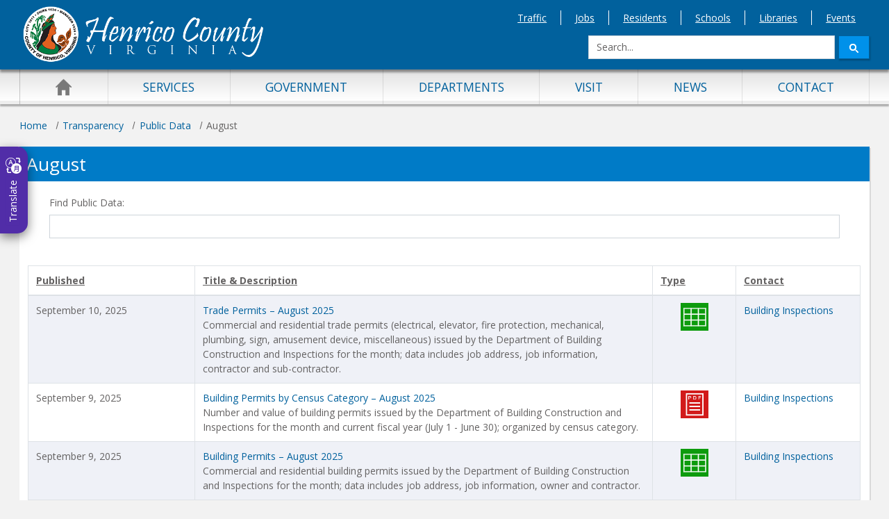

--- FILE ---
content_type: text/html; charset=UTF-8
request_url: https://henrico.gov/public-data/tags/august/
body_size: 15271
content:










<!DOCTYPE html>
<html lang="en">

<head>
    <meta charset="utf-8">
    <meta http-equiv="X-UA-Compatible" content="IE=edge,chrome=1">
    <meta name='viewport' content='width=device-width, initial-scale=1, user-scalable=yes' />
    <!-- Support for theme-color in Chrome 39+ for Android -->
    <meta name="theme-color" content="#01619D">

    <!--    <script type="application/ld+json">{ "@context": "http://schema.org", "@type": "WebSite", "name": "Henrico", "url": "http://henrico.gov/", "potentialAction": { "@type": "SearchAction", "target": "http://henrico.gov/search/?q={search_term}", "query-input": "required name=search_term" } }</script>-->

    <meta name='robots' content='index, follow, max-image-preview:large, max-snippet:-1, max-video-preview:-1' />

	<!-- This site is optimized with the Yoast SEO plugin v26.7 - https://yoast.com/wordpress/plugins/seo/ -->
	<title>August Public Data &#187; Henrico County, Virginia</title>
	<link rel="canonical" href="https://henrico.gov/public-data/tags/august/" />
	<!-- / Yoast SEO plugin. -->


<link rel='dns-prefetch' href='//www.google.com' />
<link rel='dns-prefetch' href='//fonts.googleapis.com' />
<link rel='dns-prefetch' href='//maxcdn.bootstrapcdn.com' />
<style id='wp-img-auto-sizes-contain-inline-css' type='text/css'>
img:is([sizes=auto i],[sizes^="auto," i]){contain-intrinsic-size:3000px 1500px}
/*# sourceURL=wp-img-auto-sizes-contain-inline-css */
</style>
<link rel='stylesheet' id='tribe-events-pro-mini-calendar-block-styles-css' href='https://henrico.gov/wp-content/plugins/events-calendar-pro/build/css/tribe-events-pro-mini-calendar-block.css?ver=7.7.11' type='text/css' media='all' />
<link rel='stylesheet' id='wp-block-library-css' href='https://henrico.gov/wp-includes/css/dist/block-library/style.min.css?ver=6.9' type='text/css' media='all' />
<style id='global-styles-inline-css' type='text/css'>
:root{--wp--preset--aspect-ratio--square: 1;--wp--preset--aspect-ratio--4-3: 4/3;--wp--preset--aspect-ratio--3-4: 3/4;--wp--preset--aspect-ratio--3-2: 3/2;--wp--preset--aspect-ratio--2-3: 2/3;--wp--preset--aspect-ratio--16-9: 16/9;--wp--preset--aspect-ratio--9-16: 9/16;--wp--preset--color--black: #000000;--wp--preset--color--cyan-bluish-gray: #abb8c3;--wp--preset--color--white: #ffffff;--wp--preset--color--pale-pink: #f78da7;--wp--preset--color--vivid-red: #cf2e2e;--wp--preset--color--luminous-vivid-orange: #ff6900;--wp--preset--color--luminous-vivid-amber: #fcb900;--wp--preset--color--light-green-cyan: #7bdcb5;--wp--preset--color--vivid-green-cyan: #00d084;--wp--preset--color--pale-cyan-blue: #8ed1fc;--wp--preset--color--vivid-cyan-blue: #0693e3;--wp--preset--color--vivid-purple: #9b51e0;--wp--preset--gradient--vivid-cyan-blue-to-vivid-purple: linear-gradient(135deg,rgb(6,147,227) 0%,rgb(155,81,224) 100%);--wp--preset--gradient--light-green-cyan-to-vivid-green-cyan: linear-gradient(135deg,rgb(122,220,180) 0%,rgb(0,208,130) 100%);--wp--preset--gradient--luminous-vivid-amber-to-luminous-vivid-orange: linear-gradient(135deg,rgb(252,185,0) 0%,rgb(255,105,0) 100%);--wp--preset--gradient--luminous-vivid-orange-to-vivid-red: linear-gradient(135deg,rgb(255,105,0) 0%,rgb(207,46,46) 100%);--wp--preset--gradient--very-light-gray-to-cyan-bluish-gray: linear-gradient(135deg,rgb(238,238,238) 0%,rgb(169,184,195) 100%);--wp--preset--gradient--cool-to-warm-spectrum: linear-gradient(135deg,rgb(74,234,220) 0%,rgb(151,120,209) 20%,rgb(207,42,186) 40%,rgb(238,44,130) 60%,rgb(251,105,98) 80%,rgb(254,248,76) 100%);--wp--preset--gradient--blush-light-purple: linear-gradient(135deg,rgb(255,206,236) 0%,rgb(152,150,240) 100%);--wp--preset--gradient--blush-bordeaux: linear-gradient(135deg,rgb(254,205,165) 0%,rgb(254,45,45) 50%,rgb(107,0,62) 100%);--wp--preset--gradient--luminous-dusk: linear-gradient(135deg,rgb(255,203,112) 0%,rgb(199,81,192) 50%,rgb(65,88,208) 100%);--wp--preset--gradient--pale-ocean: linear-gradient(135deg,rgb(255,245,203) 0%,rgb(182,227,212) 50%,rgb(51,167,181) 100%);--wp--preset--gradient--electric-grass: linear-gradient(135deg,rgb(202,248,128) 0%,rgb(113,206,126) 100%);--wp--preset--gradient--midnight: linear-gradient(135deg,rgb(2,3,129) 0%,rgb(40,116,252) 100%);--wp--preset--font-size--small: 13px;--wp--preset--font-size--medium: 20px;--wp--preset--font-size--large: 36px;--wp--preset--font-size--x-large: 42px;--wp--preset--spacing--20: 0.44rem;--wp--preset--spacing--30: 0.67rem;--wp--preset--spacing--40: 1rem;--wp--preset--spacing--50: 1.5rem;--wp--preset--spacing--60: 2.25rem;--wp--preset--spacing--70: 3.38rem;--wp--preset--spacing--80: 5.06rem;--wp--preset--shadow--natural: 6px 6px 9px rgba(0, 0, 0, 0.2);--wp--preset--shadow--deep: 12px 12px 50px rgba(0, 0, 0, 0.4);--wp--preset--shadow--sharp: 6px 6px 0px rgba(0, 0, 0, 0.2);--wp--preset--shadow--outlined: 6px 6px 0px -3px rgb(255, 255, 255), 6px 6px rgb(0, 0, 0);--wp--preset--shadow--crisp: 6px 6px 0px rgb(0, 0, 0);}:where(.is-layout-flex){gap: 0.5em;}:where(.is-layout-grid){gap: 0.5em;}body .is-layout-flex{display: flex;}.is-layout-flex{flex-wrap: wrap;align-items: center;}.is-layout-flex > :is(*, div){margin: 0;}body .is-layout-grid{display: grid;}.is-layout-grid > :is(*, div){margin: 0;}:where(.wp-block-columns.is-layout-flex){gap: 2em;}:where(.wp-block-columns.is-layout-grid){gap: 2em;}:where(.wp-block-post-template.is-layout-flex){gap: 1.25em;}:where(.wp-block-post-template.is-layout-grid){gap: 1.25em;}.has-black-color{color: var(--wp--preset--color--black) !important;}.has-cyan-bluish-gray-color{color: var(--wp--preset--color--cyan-bluish-gray) !important;}.has-white-color{color: var(--wp--preset--color--white) !important;}.has-pale-pink-color{color: var(--wp--preset--color--pale-pink) !important;}.has-vivid-red-color{color: var(--wp--preset--color--vivid-red) !important;}.has-luminous-vivid-orange-color{color: var(--wp--preset--color--luminous-vivid-orange) !important;}.has-luminous-vivid-amber-color{color: var(--wp--preset--color--luminous-vivid-amber) !important;}.has-light-green-cyan-color{color: var(--wp--preset--color--light-green-cyan) !important;}.has-vivid-green-cyan-color{color: var(--wp--preset--color--vivid-green-cyan) !important;}.has-pale-cyan-blue-color{color: var(--wp--preset--color--pale-cyan-blue) !important;}.has-vivid-cyan-blue-color{color: var(--wp--preset--color--vivid-cyan-blue) !important;}.has-vivid-purple-color{color: var(--wp--preset--color--vivid-purple) !important;}.has-black-background-color{background-color: var(--wp--preset--color--black) !important;}.has-cyan-bluish-gray-background-color{background-color: var(--wp--preset--color--cyan-bluish-gray) !important;}.has-white-background-color{background-color: var(--wp--preset--color--white) !important;}.has-pale-pink-background-color{background-color: var(--wp--preset--color--pale-pink) !important;}.has-vivid-red-background-color{background-color: var(--wp--preset--color--vivid-red) !important;}.has-luminous-vivid-orange-background-color{background-color: var(--wp--preset--color--luminous-vivid-orange) !important;}.has-luminous-vivid-amber-background-color{background-color: var(--wp--preset--color--luminous-vivid-amber) !important;}.has-light-green-cyan-background-color{background-color: var(--wp--preset--color--light-green-cyan) !important;}.has-vivid-green-cyan-background-color{background-color: var(--wp--preset--color--vivid-green-cyan) !important;}.has-pale-cyan-blue-background-color{background-color: var(--wp--preset--color--pale-cyan-blue) !important;}.has-vivid-cyan-blue-background-color{background-color: var(--wp--preset--color--vivid-cyan-blue) !important;}.has-vivid-purple-background-color{background-color: var(--wp--preset--color--vivid-purple) !important;}.has-black-border-color{border-color: var(--wp--preset--color--black) !important;}.has-cyan-bluish-gray-border-color{border-color: var(--wp--preset--color--cyan-bluish-gray) !important;}.has-white-border-color{border-color: var(--wp--preset--color--white) !important;}.has-pale-pink-border-color{border-color: var(--wp--preset--color--pale-pink) !important;}.has-vivid-red-border-color{border-color: var(--wp--preset--color--vivid-red) !important;}.has-luminous-vivid-orange-border-color{border-color: var(--wp--preset--color--luminous-vivid-orange) !important;}.has-luminous-vivid-amber-border-color{border-color: var(--wp--preset--color--luminous-vivid-amber) !important;}.has-light-green-cyan-border-color{border-color: var(--wp--preset--color--light-green-cyan) !important;}.has-vivid-green-cyan-border-color{border-color: var(--wp--preset--color--vivid-green-cyan) !important;}.has-pale-cyan-blue-border-color{border-color: var(--wp--preset--color--pale-cyan-blue) !important;}.has-vivid-cyan-blue-border-color{border-color: var(--wp--preset--color--vivid-cyan-blue) !important;}.has-vivid-purple-border-color{border-color: var(--wp--preset--color--vivid-purple) !important;}.has-vivid-cyan-blue-to-vivid-purple-gradient-background{background: var(--wp--preset--gradient--vivid-cyan-blue-to-vivid-purple) !important;}.has-light-green-cyan-to-vivid-green-cyan-gradient-background{background: var(--wp--preset--gradient--light-green-cyan-to-vivid-green-cyan) !important;}.has-luminous-vivid-amber-to-luminous-vivid-orange-gradient-background{background: var(--wp--preset--gradient--luminous-vivid-amber-to-luminous-vivid-orange) !important;}.has-luminous-vivid-orange-to-vivid-red-gradient-background{background: var(--wp--preset--gradient--luminous-vivid-orange-to-vivid-red) !important;}.has-very-light-gray-to-cyan-bluish-gray-gradient-background{background: var(--wp--preset--gradient--very-light-gray-to-cyan-bluish-gray) !important;}.has-cool-to-warm-spectrum-gradient-background{background: var(--wp--preset--gradient--cool-to-warm-spectrum) !important;}.has-blush-light-purple-gradient-background{background: var(--wp--preset--gradient--blush-light-purple) !important;}.has-blush-bordeaux-gradient-background{background: var(--wp--preset--gradient--blush-bordeaux) !important;}.has-luminous-dusk-gradient-background{background: var(--wp--preset--gradient--luminous-dusk) !important;}.has-pale-ocean-gradient-background{background: var(--wp--preset--gradient--pale-ocean) !important;}.has-electric-grass-gradient-background{background: var(--wp--preset--gradient--electric-grass) !important;}.has-midnight-gradient-background{background: var(--wp--preset--gradient--midnight) !important;}.has-small-font-size{font-size: var(--wp--preset--font-size--small) !important;}.has-medium-font-size{font-size: var(--wp--preset--font-size--medium) !important;}.has-large-font-size{font-size: var(--wp--preset--font-size--large) !important;}.has-x-large-font-size{font-size: var(--wp--preset--font-size--x-large) !important;}
/*# sourceURL=global-styles-inline-css */
</style>

<style id='classic-theme-styles-inline-css' type='text/css'>
/*! This file is auto-generated */
.wp-block-button__link{color:#fff;background-color:#32373c;border-radius:9999px;box-shadow:none;text-decoration:none;padding:calc(.667em + 2px) calc(1.333em + 2px);font-size:1.125em}.wp-block-file__button{background:#32373c;color:#fff;text-decoration:none}
/*# sourceURL=/wp-includes/css/classic-themes.min.css */
</style>
<link rel='stylesheet' id='parks-css' href='https://henrico.gov/wp-content/plugins/parks/public/css/parks-public.css?ver=4.7' type='text/css' media='all' />
<link rel='stylesheet' id='googlefont-css' href='https://fonts.googleapis.com/css?family=Open+Sans%3A400%2C300%2C400italic%2C700&#038;ver=4.20' type='text/css' media='all' />
<link rel='stylesheet' id='font-awesome-css' href='https://maxcdn.bootstrapcdn.com/font-awesome/4.6.3/css/font-awesome.min.css?ver=4.20' type='text/css' media='all' />
<link rel='stylesheet' id='pretty-photo-css' href='https://henrico.gov/wp-content/themes/henrico/css/prettyPhoto.css?ver=4.20' type='text/css' media='all' />
<link rel='stylesheet' id='henrico-style-css' href='https://henrico.gov/wp-content/themes/henrico/style.css?ver=4.20' type='text/css' media='all' />
<link rel='stylesheet' id='slb_core-css' href='https://henrico.gov/wp-content/plugins/simple-lightbox/client/css/app.css?ver=2.9.4' type='text/css' media='all' />
<script type="text/javascript" src="https://henrico.gov/wp-includes/js/jquery/jquery.js" id="jquery-js"></script>
<script type="text/javascript" src="https://henrico.gov/wp-includes/js/jquery/ui/core.min.js?ver=1.13.3" id="jquery-ui-core-js"></script>
<script type="text/javascript" src="https://henrico.gov/wp-includes/js/jquery/ui/menu.min.js?ver=1.13.3" id="jquery-ui-menu-js"></script>
<script type="text/javascript" src="https://henrico.gov/wp-includes/js/dist/dom-ready.min.js?ver=f77871ff7694fffea381" id="wp-dom-ready-js"></script>
<script type="text/javascript" src="https://henrico.gov/wp-includes/js/dist/hooks.min.js?ver=dd5603f07f9220ed27f1" id="wp-hooks-js"></script>
<script type="text/javascript" src="https://henrico.gov/wp-includes/js/dist/i18n.min.js?ver=c26c3dc7bed366793375" id="wp-i18n-js"></script>
<script type="text/javascript" id="wp-i18n-js-after">
/* <![CDATA[ */
wp.i18n.setLocaleData( { 'text direction\u0004ltr': [ 'ltr' ] } );
//# sourceURL=wp-i18n-js-after
/* ]]> */
</script>
<script type="text/javascript" src="https://henrico.gov/wp-includes/js/dist/a11y.min.js?ver=cb460b4676c94bd228ed" id="wp-a11y-js"></script>
<script type="text/javascript" src="https://henrico.gov/wp-includes/js/jquery/ui/autocomplete.min.js?ver=1.13.3" id="jquery-ui-autocomplete-js"></script>
<script type="text/javascript" id="publicdata_acsearch-js-extra">
/* <![CDATA[ */
var PublicDataSearch = {"url":"https://henrico.gov/wp-admin/admin-ajax.php"};
//# sourceURL=publicdata_acsearch-js-extra
/* ]]> */
</script>
<script type="text/javascript" src="https://henrico.gov/wp-content/plugins/public-data/public/js/publicdata_acsearch.js?ver=4.12" id="publicdata_acsearch-js"></script>
<script type="text/javascript" src="https://henrico.gov/wp-content/plugins/departments/public/js/departments-public.js?ver=4.12" id="departments-js"></script>
<script type="text/javascript" src="https://henrico.gov/wp-content/plugins/features/public/js/bac-contact-formatter.js?ver=4.16" id="bac-contact-formatter-js"></script>
<script type="text/javascript" src="https://henrico.gov/wp-content/plugins/parks/public/js/parks-public-indexpage.js?ver=4.7" id="parks-js"></script>
<script type="text/javascript" src="https://henrico.gov/wp-content/plugins/projects/public/js/project-dataTable.js?ver=4.11" id="projects-datatable-js"></script>
<script type="text/javascript" src="https://henrico.gov/wp-content/plugins/public-data/public/js/publicdata_dataTable.js?ver=4.12" id="publicdata_data_table-js"></script>
<script type="text/javascript" src="https://henrico.gov/wp-content/plugins/services/public/js/services-acsearch.js?ver=4.10" id="services-js"></script>
<link rel="alternate" type="application/rss+xml" title="Henrico County, Virginia Feed" href="https://henrico.gov/feed/">
<meta name="tec-api-version" content="v1"><meta name="tec-api-origin" content="https://henrico.gov"><link rel="alternate" href="https://henrico.gov/wp-json/tribe/events/v1/" />
    
    
    <link rel="image_src" href="https://henrico.gov/HenricoSealShare.png">
    <meta name="twitter:card" content="summary">
    <meta name="twitter:site" content="@HenricoNews">
    <meta name="twitter:title" property="og:title" itemprop="title name" content="August Public Data &#187; Henrico County, Virginia">
    <meta name="twitter:description" property="og:description" itemprop="description" content="">
    <meta name="twitter:image" property="og:image" content="https://henrico.gov/HenricoSealShare.png">
    <link rel="icon" sizes="192x192" href="https://henrico.gov/favicon-192.png">
    <link rel="apple-touch-icon-precomposed" sizes="60x60" href="/apple-touch-icon-60x60.png">
    <link rel="apple-touch-icon-precomposed" sizes="76x76" href="/apple-touch-icon-76x76.png">
    <link rel="apple-touch-icon-precomposed" sizes="120x120" href="/apple-touch-icon-120x120.png">
    <link rel="apple-touch-icon-precomposed" sizes="152x152" href="/apple-touch-icon-152x152.png">
    <meta name="mobile-web-app-capable" content="yes">
    <meta name="msapplication-square150x150logo" content="/150x150.png">
    <meta name="msapplication-wide310x150logo" content="/310x150.png">
    <meta name="msapplication-TileImage" content="/150x150.png">
    
    <meta name="google-site-verification" content="CbPbbVW_B2_t9OePWhsz08IyqUj6ybm2wDJF0MqDwko" />    <!-- Facebook Pixel Code -->
    <script>
        ! function(f, b, e, v, n, t, s) {
            if (f.fbq) return;
            n = f.fbq = function() {
                n.callMethod ?
                    n.callMethod.apply(n, arguments) : n.queue.push(arguments)
            };
            if (!f._fbq) f._fbq = n;
            n.push = n;
            n.loaded = !0;
            n.version = '2.0';
            n.queue = [];
            t = b.createElement(e);
            t.async = !0;
            t.src = v;
            s = b.getElementsByTagName(e)[0];
            s.parentNode.insertBefore(t, s)
        }(window, document, 'script',
            'https://connect.facebook.net/en_US/fbevents.js');
        fbq('init', '504740720360938');
        fbq('track', 'PageView');
    </script>
    <noscript>
        <img height="1" width="1" src="https://www.facebook.com/tr?id=504740720360938&ev=PageView&noscript=1">
    </noscript>
    <!-- End Facebook Pixel Code -->
    <script async src="https://www.googletagmanager.com/gtag/js?id=G-7N3G8GMW9N"></script>
    <script>
        window.dataLayer = window.dataLayer || [];

        function gtag() {
            dataLayer.push(arguments);
        }
        gtag('js', new Date());

        gtag('config', 'G-7N3G8GMW9N');
    </script>

</head>

<body class="archive tax-publicdata-tags term-august term-1732 wp-embed-responsive wp-theme-henrico tribe-no-js group-blog hfeed">
    <a class="skip-link" href="#main">Skip to main content</a>    
    <div id="page" class="site">


        
        <header id="masthead" class="site-header">
            <div class="header-banner">
                <div id="hamburger-menu" onclick="toggleSideMenu()">
                    <span>
                        <span class="hamburger-icon-bar"></span>
                        <span class="hamburger-icon-bar"></span>
                        <span class="hamburger-icon-bar"></span>
                    </span>
                </div>
                <div class="container">
                    <div class="logo-section">
                        <a class="main-logo" href="https://henrico.gov">
                            <img src="https://henrico.gov/wp-content/themes/henrico/images/logo-henrico-county.png" alt="Henrico County Virginia home page">
                        </a>
                    </div>
                    <div class="top-nav-section">
                        <div class="menu-top-container"><ul id="menu-top" class="menu"><li id="menu-item-60228" class="menu-item menu-item-type-custom menu-item-object-custom menu-item-60228"><a target="_blank" href="https://traffic.henrico.gov/">Traffic</a></li>
<li id="menu-item-60229" class="menu-item menu-item-type-custom menu-item-object-custom menu-item-60229"><a href="/services/jobs/">Jobs</a></li>
<li id="menu-item-144959" class="menu-item menu-item-type-post_type menu-item-object-page menu-item-144959"><a href="https://henrico.gov/residents/">Residents</a></li>
<li id="menu-item-60231" class="menu-item menu-item-type-custom menu-item-object-custom menu-item-60231"><a target="_blank" href="https://henricoschools.us/">Schools</a></li>
<li id="menu-item-60232" class="menu-item menu-item-type-custom menu-item-object-custom menu-item-60232"><a target="_blank" href="https://henricolibrary.org">Libraries</a></li>
<li id="menu-item-60233" class="menu-item menu-item-type-custom menu-item-object-custom menu-item-60233"><a href="/calendar/">Events</a></li>
</ul></div>                    </div> <!-- search -->
                    <div id="search-container">
    <div class="search-box">
        <form action="https://henrico.gov/" method="get" class="form-inline" id="searchform" role="search" >
            <div class="form-group">
                <input type="search" name="s" id="st-search-input" placeholder="Search..." value="" class="form-control" role="searchbox" required="true" />
            </div>
            <button type="submit" id="searchsubmit" class="btn btn-primary"><img src="https://henrico.gov/wp-content/themes/henrico/images/search_box_icon.png" alt="Search" aria-label="Submit search"></button>
        </form>
    </div>
</div>
                    <div id="phone-container">
                        <a href="tel:(804) 501-4000" title="Call (804) 501-4000" class="nav-phone-button">Call Main Phone&nbsp;-&nbsp;(804) 501-4000</a>
                        <a href="tel:(804) 501-5000" title="Call (804) 501-5000" class="nav-phone-button">Call Police (non-emergency)&nbsp;-&nbsp;(804) 501-5000</a>
                        <a href="tel:(804) 727-8484" title="Call (804) 727-8484" class="nav-phone-button">Call Mental Health Emergency Services&nbsp;-&nbsp;(804) 727-8484</a>
                        <div class="nav-links">
                            <a href="https://henrico.gov/contact-us/" class="nav-general-link-right">Contact Us</a>
                        </div>
                    </div>
                </div>
                <div class="mobile-icon-container">
                    <img id="mobile-phone-icon" class="nav-icon" src="https://henrico.gov/wp-content/themes/henrico/images/phone.png" alt="Contact Us" onclick="toggleMobilePhone()">
                    <img id="mobile-search-icon" class="nav-icon" src="https://henrico.gov/wp-content/themes/henrico/images/search.png" alt="Open Search" onclick="toggleMobileSearch()">
                </div>
            </div>


        </header><!-- #masthead -->

        <div id="henrico-main-menu">
    <div class="nav-back">
        <div class="container">
            <div class="row">
                <div class="col-md-12">
                    <nav id="site-navigation" class="main-navigation" aria-label="Primary">
                        <div class="menu-primary-navigation-container"><ul id="primary-menu" class="menu" role="menubar">
                            <li id='menu-item-1' class='menu-item' role='none'>
                                <a href='https://henrico.gov/' role='menuitem'>
            <img
                class='home-icon'
                id='home-icon'
                src='https://henrico.gov/wp-content/themes/henrico/images/home-grey.png'
                alt='Go to Henrico home page'
                onmouseover='this.src = "https://henrico.gov/wp-content/themes/henrico/images/home-blue.png"'
                onmouseout='this.src = "https://henrico.gov/wp-content/themes/henrico/images/home-grey.png"' /></a>
                            </li>
                            <li id="menu-item-2" class="menu-item has-dropdown-menu" role="none">
                                <a class="has-dropdown-menu" role="menuitem" href="https://henrico.gov/services/" aria-haspopup="true" aria-expanded="false">
                                    SERVICES
                                </a><i class='fa fa-angle-right' id='toggle-mega_services'></i><div class="sub-menu"><div class="dropdown-mega-menu mega-services" id="mega_services">
                <div class="mobile-back-button bg-services" id="mobile-back-mega_services" aria-label="Back to SERVICES">
                    <i class="fa fa-angle-left"></i>&nbsp;SERVICES
                </div>
                <div class="sub-menu-title">I Want To...</div>
                <div class="sub-menu-content">
                    <div class="mega-actions"><a class="action-anchor" href="https://henrico.gov/services/">Services Home</a><a class="action-anchor" href="https://henrico.gov/services-all/">All A-Z</a><a class="action-anchor" href="https://henrico.gov/services-by-action/">All By Action</a><a class="action-anchor" href="https://henrico.gov/services-by-category/">All By Category</a><a class="action-anchor" href="https://henrico.gov/services-online/">Online Services</a></div>
                    <div class="service-action-container"><div class="service-action-header"><a href="https://henrico.gov/services/actions/apply-for/">Apply For...</a></div><ul class="service-action-list pad-bottom-mobilex3" role="menu" aria-label="Service Actions Menu"><li role='none'><a href="https://henrico.gov/services/jobs/" role="menuitem">A Job</a></li><li role='none'><a href="https://henrico.gov/services/water-sewer-refuse-collection-services/" role="menuitem">Water, Sewer & Refuse Collection Application</a></li><li role='none'><a href="https://henrico.gov/services/marriage-license/" role="menuitem">Marriage Licenses</a></li><li role='none'><a href="https://henrico.gov/services/refuse-collections/" role="menuitem">Refuse Collections</a></li></ul></div><div class="service-action-container"><div class="service-action-header"><a href="https://henrico.gov/services/actions/file/">File...</a></div><ul class="service-action-list pad-bottom-mobilex3" role="menu" aria-label="Service Actions Menu"><li role='none'><a href="https://henrico.gov/services/recording-land-records/" role="menuitem">Land Records Recording</a></li><li role='none'><a href="https://henrico.gov/services/divorce/" role="menuitem">Divorce</a></li><li role='none'><a href="https://henrico.gov/services/file-a-civil-case-in-general-district-court/" role="menuitem">A Civil Case in General District Court</a></li><li role='none'><a href="https://henrico.gov/services/planning-plans-development/" role="menuitem">Plans of Development and Site Plan</a></li></ul></div><div class="service-action-container"><div class="service-action-header"><a href="https://henrico.gov/services/actions/find/">Find...</a></div><ul class="service-action-list pad-bottom-mobilex3" role="menu" aria-label="Service Actions Menu"><li role='none'><a href="https://henrico.gov/services/criminal-cases-circuit-court/" role="menuitem">Criminal Cases in Circuit Court</a></li><li role='none'><a href="https://henrico.gov/services/community-cleanup-program/" role="menuitem">Community Cleanup Program</a></li><li role='none'><a href="https://henrico.gov/services/seniors/" role="menuitem">EngAGE in Henrico: Resources for Older Residents</a></li><li role='none'><a href="https://henrico.gov/services/drop-off-recycling-centers/" role="menuitem">Drop-off Recycling Centers</a></li></ul></div><div class="service-action-container"><div class="service-action-header"><a href="https://henrico.gov/services/actions/pay/">Pay...</a></div><ul class="service-action-list pad-bottom-mobilex3" role="menu" aria-label="Service Actions Menu"><li role='none'><a href="https://henrico.gov/services/pay-utility-bill/" role="menuitem">Utility Bill</a></li><li role='none'><a href="https://henrico.gov/services/online-payments/" role="menuitem">Online Payments</a></li><li role='none'><a href="https://henrico.gov/services/online-tax-bills/" role="menuitem">Online Tax Bills</a></li><li role='none'><a href="https://henrico.gov/services/traffic-violation-payments/" role="menuitem">Traffic Violation Payments</a></li></ul></div>
                </div>
                <span class="sr-only"><a href="#" aria-hidden="true">End of sub menu for services, press up arrow to close.</a></span>
            </div></div></li>
                            <li id="menu-item-3" class="menu-item has-dropdown-menu" role="none">
                                <a class="has-dropdown-menu" role="menuitem" href="https://henrico.gov/government/" aria-haspopup="true" aria-expanded="false">
                                    GOVERNMENT
                                </a><i class='fa fa-angle-right' id='toggle-mega_government'></i><div class="sub-menu"><div class="dropdown-mega-menu mega-government" id="mega_government">
                <div class="mobile-back-button bg-government" id="mobile-back-mega_government" aria-label="Back to GOVERNMENT">
                    <i class="fa fa-angle-left"></i>&nbsp;GOVERNMENT
                </div>
                
                <div class="sub-menu-content">
                    
                    <div class="mm-card-container">
            <div class="row">
                <div class="col-lg-12 flex">

                <!-- Card 1: Board of Supervisors -->
                <div class="card card-sm card-img">
                    <a href="https://henrico.gov/supervisors/">
                        <img alt="Henrico County Board of Supervisors" src="https://henrico.gov/assets/BOS_Group_2024.jpg" />
                    </a>
                    <div class="card-content">
                        <div class="card-title">
                            <a href="https://henrico.gov/supervisors/">Board of Supervisors</a>
                        </div>
                        <ul class="mm-card-list" role="menu" aria-label="Board of Supervisors Menu">
                            <li role="none"><a href="https://henrico.gov/supervisors/next-meeting/" role="menuitem">Next Board Meeting</a></li>
                            <li role="none"><a href="https://henrico.gov/supervisors/supervisors-agenda-o-gram/" role="menuitem">Meeting Agendas & Minutes</a></li>
                            <li role="none"><a href="https://henrico.gov/registrar/services/magisterial-districts/" role="menuitem">Magisterial Districts</a></li>
                        </ul>
                    </div>
                </div>

                <!-- Card 2: Government Organization -->
                <div class="card card-sm card-img">
                    <img alt="County Government" src="https://henrico.gov/assets/BOS-Dais.jpg" />
                    <div class="card-content">
                        <div class="card-title">
                            Government Organization
                        </div>
                        <ul class="mm-card-list" role="menu" aria-label="Government Organization Menu">
                            <li role="none"><a href="https://henrico.gov/government/county-manager-form-of-government/" role="menuitem">County Manager Form of Government</a></li>
                            <li role="none"><a href="https://henrico.gov/manager/" role="menuitem">County Manager's Office</a></li>
                            <li role="none"><a href="https://henrico.gov/assets/County-Org-Chart.pdf" role="menuitem" target="_blank">Organizational Chart</a></li>
                        </ul>
                    </div>
                </div>

                <!-- Card 3: Open Government -->
                <div class="card card-sm card-img">
                    <img alt="Open Government" src="https://henrico.gov/assets/open-govt-card.jpg" />
                    <div class="card-content">
                        <div class="card-title">
                            Open Government
                        </div>
                        <ul class="mm-card-list" role="menu" aria-label="Open Government Menu">
                            <li role="none"><a href="https://henrico.gov/transparency/" role="menuitem">Transparency</a></li>
                            <li role="none"><a href="https://henrico.gov/public-data/" role="menuitem">Public Data</a></li>
                            <li role="none"><a href="https://henrico.gov/government/freedom-information-act-foia/" role="menuitem">Freedom of Information Act (FOIA)</a></li>
                        </ul>
                    </div>
                </div>

                </div>
            </div>
        </div>
                </div>
                <span class="sr-only"><a href="#" aria-hidden="true">End of sub menu for government, press up arrow to close.</a></span>
            </div></div></li>
                            <li id="menu-item-4" class="menu-item has-dropdown-menu" role="none">
                                <a class="has-dropdown-menu" role="menuitem" href="https://henrico.gov/departments/" aria-haspopup="true" aria-expanded="false">
                                    DEPARTMENTS
                                </a><i class='fa fa-angle-right' id='toggle-mega_departments'></i><div class="sub-menu"><div class="dropdown-mega-menu mega-departments" id="mega_departments">
                <div class="mobile-back-button bg-departments" id="mobile-back-mega_departments" aria-label="Back to DEPARTMENTS">
                    <i class="fa fa-angle-left"></i>&nbsp;DEPARTMENTS
                </div>
                
                <div class="sub-menu-content flex">
                    <div class="mega-actions"><a class="action-anchor" href="https://henrico.gov/departments/">View all Departments</a></div>
                    <ul class="mega-flex-list" role="menu" aria-label="Mega Menu List"><li><a href='https://henrico.gov/supervisors' role='menuitem' >Board of Supervisors</a></li><li><a href='https://henrico.gov/bldg' role='menuitem' >Building Inspections</a></li><li><a href='https://vcwcapital.com/' role='menuitem'  target="_blank">Capital Region Workforce Partnership</a></li><li><a href='https://henrico.gov/clerk' role='menuitem' >Circuit Court Clerk</a></li><li><a href='https://henrico.gov/ccjudges' role='menuitem' >Circuit Court Judges Chambers</a></li><li><a href='https://henrico.gov/com-atty' role='menuitem' >Commonwealth's Attorney's Office</a></li><li><a href='https://henrico.gov/cc' role='menuitem' >Community Corrections</a></li><li><a href='https://henrico.gov/revit' role='menuitem' >Community Revitalization</a></li><li><a href='https://henrico.gov/countyattorney' role='menuitem' >County Attorney</a></li><li><a href='https://henrico.gov/manager' role='menuitem' >County Manager's Office</a></li><li><a href='https://www.henrico.com/' role='menuitem'  target="_blank">Economic Development Authority</a></li><li><a href='https://henrico.gov/dec' role='menuitem' >Emergency Communications</a></li><li><a href='https://henrico.gov/emws' role='menuitem' >Emergency Management and Workplace Safety</a></li><li><a href='https://henrico.gov/extension' role='menuitem' >Extension Office</a></li><li><a href='https://henrico.gov/finance' role='menuitem' >Finance</a></li></ul><ul class="mega-flex-list" role="menu" aria-label="Mega Menu List"><li><a href='https://henrico.gov/Fire' role='menuitem' >Fire</a></li><li><a href='https://henrico.gov/gendistcourt' role='menuitem' >General District Court</a></li><li><a href='https://henrico.gov/genserv' role='menuitem' >General Services</a></li><li><a href='https://henrico.gov/gis' role='menuitem' >Geographic Information Systems (GIS)</a></li><li><a href='https://henrico.gov/health' role='menuitem' >Health</a></li><li><a href='https://henricosea.com/' role='menuitem'  target="_blank">Henrico Sports and Entertainment Authority</a></li><li><a href='https://www.hswcd.org/' role='menuitem'  target="_blank">Henricopolis Soil and Water Conservation District</a></li><li><a href='https://henrico.gov/hr' role='menuitem' >Human Resources</a></li><li><a href='https://henrico.gov/it' role='menuitem' >Information Technology</a></li><li><a href='https://henrico.gov/audit' role='menuitem' >Internal Audit</a></li><li><a href='https://henrico.gov/jdrcourt' role='menuitem' >Juvenile and Domestic Relations Court</a></li><li><a href='https://henrico.gov/juvenile-detention' role='menuitem' >Juvenile Detention Home</a></li><li><a href='https://henrico.gov/keep-henrico-beautiful' role='menuitem' >Keep Henrico Beautiful</a></li><li><a href='https://www.henricolibrary.org/' role='menuitem'  target="_blank">Library</a></li><li><a href='https://henrico.gov/mhds' role='menuitem' >Mental Health & Developmental Services</a></li></ul><ul class="mega-flex-list" role="menu" aria-label="Mega Menu List"><li><a href='https://henrico.gov/outreach' role='menuitem' >Outreach & Engagement</a></li><li><a href='https://henrico.gov/permitcenter' role='menuitem' >Permit Center</a></li><li><a href='https://henrico.gov/planning' role='menuitem' >Planning</a></li><li><a href='https://henrico.gov/police' role='menuitem' >Police</a></li><li><a href='https://henrico.gov/pr' role='menuitem' >Public Relations</a></li><li><a href='https://henrico.gov/utility' role='menuitem' >Public Utilities</a></li><li><a href='https://henrico.gov/works' role='menuitem' >Public Works</a></li><li><a href='https://henrico.gov/realprop' role='menuitem' >Real Property</a></li><li><a href='https://henrico.gov/rec' role='menuitem' >Recreation and Parks</a></li><li><a href='https://henricoschools.us/' role='menuitem'  target="_blank">Schools</a></li><li><a href='https://henrico.gov/sheriff' role='menuitem' >Sheriff's Office</a></li><li><a href='https://henrico.gov/dss' role='menuitem' >Social Services</a></li><li><a href='https://henrico.gov/registrar' role='menuitem' >Voter Registration and Elections</a></li></ul>
                </div>
                <span class="sr-only"><a href="#" aria-hidden="true">End of sub menu for departments, press up arrow to close.</a></span>
            </div></div></li>
                            <li id="menu-item-5" class="menu-item has-dropdown-menu" role="none">
                                <a class="has-dropdown-menu" role="menuitem" href="https://henrico.gov/visit/" aria-haspopup="true" aria-expanded="false">
                                    VISIT
                                </a><i class='fa fa-angle-right' id='toggle-mega_visit'></i><div class="sub-menu"><div class="dropdown-mega-menu mega-visit" id="mega_visit">
                <div class="mobile-back-button bg-visit" id="mobile-back-mega_visit" aria-label="Back to VISIT">
                    <i class="fa fa-angle-left"></i>&nbsp;VISIT
                </div>
                
                <div class="sub-menu-content">
                    
                    <div class="mm-card-container">
            <div class="row">
                <div class="col-lg-12 flex">
                    <div class="card card-sm card-img">
                        <a href="https://www.visitrichmondva.com/henrico-county/" target="_blank">
                                <img alt="Go to Henrico Tourism site " src="https://henrico.gov/assets/Lewis_Ginter.png" />
                        </a>
                        <div class="card-content">
                            <div class="card-title">
                                <a href="https://www.visitrichmondva.com/henrico-county/" target="_blank">Welcome to Henrico</a>
                            </div>
                            <p>Explore our hotels, restaurants and vibrant community to experience Henrico’s hospitality and charm.</p>
                        </div>
                    </div>
                    <div class="card card-sm card-img">
                        <img alt="photo of Osborne Park & Boat Landing" src="https://henrico.gov/assets/osborne.jpg" />
                        <div class="card-content">
                            <div class="card-title">
                                Explore our Facilities
                            </div>
                            <ul class="mm-card-list" role="menu" aria-label="Facilities Menu">
                                <li role="none"><a href="https://henrico.gov/rec/parks/" role="menuitem">Parks & Recreation Centers</a></li>
                                <li role="none"><a href="https://henricosea.com/facilities-venues/" target="_blank" role="menuitem">Sports & Entertainment Authority</a></li>
                                <li role="none"><a href="https://henricolibrary.org/locations" target="_blank" role="menuitem">Libraries</a></li>
                                <li role="none"><a href="https://henrico.gov/locations/" role="menuitem">Government Buildings</a></li>
                            </ul>
                        </div>
                    </div>
                    <div class="card card-sm card-img">
                        <a href="https://henrico.gov/history/landmarks/">
                            <img alt="Go to Henrico County landmarks page" src="https://henrico.gov/assets/glen-allen.jpg" />
                        </a>
                        <div class="card-content">
                            <div class="card-title">
                                <a href="https://henrico.gov/history/">Our History</a>
                            </div>
                            <ul class="mm-card-list" role="menu" aria-label="History Menu">
                                <li role="none"><a href="https://henrico.gov/history/landmarks/county-markers/" role="menuitem">Henrico County Markers</a></li>
                                <li role="none"><a href="https://henrico.gov/history/landmarks/county-plaques/" role="menuitem">Henrico County Plaques</a></li>
                                <li role="none"><a href="https://henrico.gov/history/landmarks/historical-tabletops/" role="menuitem">Historical Tabletops</a></li>
                                <li role="none"><a href="https://henrico.gov/history/landmarks/trail-markers/" role="menuitem">Civil War Trail</a></li>
                            </ul>
                        </div>
                    </div>
                </div>
            </div>
        </div>
                </div>
                <span class="sr-only"><a href="#" aria-hidden="true">End of sub menu for visit, press up arrow to close.</a></span>
            </div></div></li>
                            <li id="menu-item-6" class="menu-item has-dropdown-menu" role="none">
                                <a class="has-dropdown-menu" role="menuitem" href="/news/" aria-haspopup="true" aria-expanded="false">
                                    NEWS
                                </a><i class='fa fa-angle-right' id='toggle-mega_news'></i><div class="sub-menu"><div class="dropdown-mega-menu mega-news" id="mega_news">
                <div class="mobile-back-button bg-news" id="mobile-back-mega_news" aria-label="Back to NEWS">
                    <i class="fa fa-angle-left"></i>&nbsp;NEWS
                </div>
                
                <div class="sub-menu-content">
                    <div class="mega-actions"><a class="action-anchor" href="https://henrico.gov/news/">More News</a></div>
                    <div class="row">
            <div class="col-md-12">
                <a class="d-flex justify-content-center" href="https://henrico.gov/news/">
                    <img class="mb-4 mega-menu-news-logo" alt="Henrico County News logo" src="https://henrico.gov/assets/henrico-news-logo425.png" />
                </a>
            </div>
        </div>
        <div class="row">
            <div class="col-news-left border-right d-flex justify-content-around align-items-center">
                <div>
                    <a href="https://henrico.gov/news/#main" class="d-flex flex-column align-items-center">
                        <img alt="Article icon" src="https://henrico.gov/assets/hn-news75.png" />
                        <div class='mmtitle'>Articles</div>
                    </a>
                </div>
                <div>
                    <a href="https://henrico.gov/news/#videos" class="d-flex flex-column align-items-center">
                        <img alt="Video icon" src="https://henrico.gov/assets/hn-video75.png" />
                        <div class='mmtitle'>Videos</div>
                    </a>
                </div>
                <div>
                    <a href="https://henrico.gov/news/archives" class="d-flex flex-column align-items-center">
                        <img alt="Archives icon" src="https://henrico.gov/assets/hn-archives75.png" />
                        <div class='mmtitle'>Archives</div>
                    </a>
                </div>
            </div>
            <div class="col-news-right">
                <ul class="news-list" role="menu" aria-label="Latest News">
    <li><a href="https://henrico.gov/news/2026/01/board-of-supervisors-recap-fairfield-supervisor-cooper-begins-first-term-as-board-chair/" role="menuitem">Board of Supervisors recap: Fairfield Supervisor Cooper begins first term as Board Chair</a><p>The Board of Supervisors held a regular meeting Tuesday, Jan 13. An agenda and complete video of the meeting are avail&nbsp;
                        <a class="morelink link-default" href="https://henrico.gov/news/2026/01/board-of-supervisors-recap-fairfield-supervisor-cooper-begins-first-term-as-board-chair/">
                            <span aria-hidden="true">[...]</span>
                            <span class="sr-only">Continue reading Board of Supervisors recap: Fairfield Supervisor Cooper begins first term as Board Chair</span>
                        </a></p></li><li><a href="https://henrico.gov/news/2026/01/fairfields-roscoe-cooper-iii-to-lead-henrico-board-of-supervisors-in-2026/" role="menuitem">Fairfield’s Roscoe Cooper III to lead Henrico Board of Supervisors in 2026</a><p>In outlining his priorities for the year, Cooper said Henrico will continue to support investments in education as well &nbsp;
                        <a class="morelink link-default" href="https://henrico.gov/news/2026/01/fairfields-roscoe-cooper-iii-to-lead-henrico-board-of-supervisors-in-2026/">
                            <span aria-hidden="true">[...]</span>
                            <span class="sr-only">Continue reading Fairfield’s Roscoe Cooper III to lead Henrico Board of Supervisors in 2026</span>
                        </a></p></li><li><a href="https://henrico.gov/news/2026/01/henrico-invites-community-to-spread-the-love-by-creating-valentines-day-cards-for-older-adults/" role="menuitem">Henrico invites community to ‘Spread the Love’ by creating Valentine’s Day cards for older adults</a><p>Schools, faith-based organizations and other groups as well as individuals and families are encouraged to participate by&nbsp;
                        <a class="morelink link-default" href="https://henrico.gov/news/2026/01/henrico-invites-community-to-spread-the-love-by-creating-valentines-day-cards-for-older-adults/">
                            <span aria-hidden="true">[...]</span>
                            <span class="sr-only">Continue reading Henrico invites community to ‘Spread the Love’ by creating Valentine’s Day cards for older adults</span>
                        </a></p></li></ul>
            </div>
        </div>
                </div>
                <span class="sr-only"><a href="#" aria-hidden="true">End of sub menu for news, press up arrow to close.</a></span>
            </div></div></li>
                            <li id="menu-item-7" class="menu-item has-dropdown-menu" role="none">
                                <a class="has-dropdown-menu" role="menuitem" href="https://henrico.gov/contact-us/" aria-haspopup="true" aria-expanded="false">
                                    CONTACT
                                </a><i class='fa fa-angle-right' id='toggle-mega_contact'></i><div class="sub-menu"><div class="dropdown-mega-menu mega-contact" id="mega_contact">
                <div class="mobile-back-button bg-contact" id="mobile-back-mega_contact" aria-label="Back to CONTACT">
                    <i class="fa fa-angle-left"></i>&nbsp;CONTACT
                </div>
                
                <div class="sub-menu-content">
                    <div class="mega-actions"><a class="action-anchor" href="https://henrico.gov/contact-us/">More Contact Information</a></div>
                    <div class="col-contact-left border-right">
            <div class="row">
                <div class="col-lg-6">
                    <div class="no-border-top mmtitle">Mailing Address</div>
                    <p>
                        P.O. Box 90775<br />
                        Henrico, VA 23273-0775
                    </p>

                    <div class="mmtitle">Contact by Phone</div>
                    <div class="phone-title">Main</div>
                    <div class="phone-number">
                        <a class="link-default" href="tel:+18045014000" title="Call (804) 501-4000">(804) 501-4000</a>
                    </div>

                    <div class="phone-title">Fire, Police and Rescue</div>
                    <div class="phone-number">
                        911 [24 hours]
                    </div>

                    <div class="phone-title">Police (non-emergency)</div>
                    <div class="phone-number">
                        <a class="link-default" href="tel:+18045015000" title="Call (804) 501-5000">(804) 501-5000</a> [24 hours]
                    </div>

                    <div class="phone-title">Mental Health Emergency Services</div>
                    <div class="phone-number">
                        <a class="link-default" href="tel:+18047278484" title="Call (804) 727-8484">(804) 727-8484</a>
                    </div>
                </div>
                <div class="col-lg-6">
                    <div class="mmtitle">
                        <a class="link-default" href="https://henrico.gov/locations/western-government-center/">Western Government Center</a>
                    </div>
                    <p>
                        4301 East Parham Road <br />
                        Henrico, VA 23228<br />
                        <a class="link-default" href="tel:+18045014000" title="Call (804) 501-4000">(804) 501-4000</a>
                    </p>
                    <div class="mmtitle">
                        <a class="link-default" href="https://henrico.gov/locations/eastern-government-center/">Eastern Government Center</a>
                    </div>
                    <p>
                        3820 Nine Mile Road <br />
                        Henrico, VA 23223<br />
                        <a class="link-default" href="tel:+18045014000" title="Call (804) 501-4000">(804) 501-4000</a>
                    </p>
                </div>
            </div>
        </div>
        <div class="col-contact-right">
            <div class="contact-links">
                <a href="https://henrico.gov/locations/" class="card card-full card-xsm card-img" target="_self">
                    <img src="https://henrico.gov/assets/location-card.jpg" alt="Go to Henrico County Locations page">
                    <div class="card-title">Locations</div>
                </a>
                <a href="https://henrico.gov/social-media/" class="card card-full card-xsm card-img" target="_self">
                    <img src="https://henrico.gov/assets/social-media-card-4.jpg" alt="Go to Henrico County Social Media page">
                    <div class="card-title">Social Media</div>
                </a>
            </div>
        </div>
                </div>
                <span class="sr-only"><a href="#" aria-hidden="true">End of sub menu for contact, press up arrow to close.</a></span>
            </div></div></li></ul></div>                    </nav>
                </div>
            </div>
            <div class="mobile-top-links">
                <div class="menu-top-container"><ul id="menu-top-1" class="menu"><li class="menu-item menu-item-type-custom menu-item-object-custom menu-item-60228"><a target="_blank" href="https://traffic.henrico.gov/">Traffic</a></li>
<li class="menu-item menu-item-type-custom menu-item-object-custom menu-item-60229"><a href="/services/jobs/">Jobs</a></li>
<li class="menu-item menu-item-type-post_type menu-item-object-page menu-item-144959"><a href="https://henrico.gov/residents/">Residents</a></li>
<li class="menu-item menu-item-type-custom menu-item-object-custom menu-item-60231"><a target="_blank" href="https://henricoschools.us/">Schools</a></li>
<li class="menu-item menu-item-type-custom menu-item-object-custom menu-item-60232"><a target="_blank" href="https://henricolibrary.org">Libraries</a></li>
<li class="menu-item menu-item-type-custom menu-item-object-custom menu-item-60233"><a href="/calendar/">Events</a></li>
</ul></div>            </div>
        </div>
    </div>
</div>

        <div class="body-wrapper">
<div id="content" class="container container-back">

    <div class="row"><nav aria-label="Breadcrumb" class="col-lg-12 breadcrumb-container hidden-phone hidden-tablet"><ol class='breadcrumb'><li id='breadcrumb-60223' class='breadcrumb-item'><a href='https://henrico.gov'>Home</a></li><li class='breadcrumb-item'><a href='https://henrico.gov/transparency'>Transparency</a></li><li class='breadcrumb-item'><a href='https://henrico.gov/public-data'>Public Data</a></li><li aria-current="page" class='active breadcrumb-item' id='breadcrumb-159245'>August</li></ol></nav></div>
    <div class="row">
        <main id="main" class="col-lg-12">

            
            <!-- Display content for page in box -->
            <div class="publicdata-content-box">

                <header class="entry-header">
                    <h1 class="entry-title bg-publicdata">August</h1>
                </header><!-- .entry-header -->

                         <!-- Display the search box -->
                <div class="publicdata-search-options">
                    <label for="publicdata-searchfld">Find Public Data:</label>
                    <input id="publicdata-searchfld" class="form-control" name="publicdata-searchfld" type="text" size="35">
                    <span id="autocomplete-empty-message"></span>
                </div>
                

                <table id="publicdata_table" class="table table-striped table-bordered" cellspacing="0" width="95%" align="center">
                    <thead>
                    <tr>
                        <th width="20%" class="publicdata-table-heading publicdata-table-col published">Published</th>
                        <th width="55%" class="publicdata-table-heading">Title & Description</th>
                        <th width="10%" class="publicdata-table-heading publicdata-table-col datatype">Type</th>
                        <th width="15%" class="publicdata-table-heading">Contact</th>
                    </tr>
                    </thead>
                    <tbody>


                    <tr><td class="publicdata-table-col published"><span>2025-09-10</span>September 10, 2025</td><td><a href="https://henrico.gov/public-data/trade-permits-august-2025/">Trade Permits &#8211; August 2025</a><br />Commercial and residential trade permits (electrical, elevator, fire protection, mechanical, plumbing, sign, amusement device, miscellaneous) issued by the Department of Building Construction and Inspections for the month; data includes job address, job information, contractor and sub-contractor.</td><td class="publicdata-table-image publicdata-table-col datatype"><span>Spreadsheet</span><a href="https://henrico.gov/public-data/trade-permits-august-2025/"><img src="https://henrico.gov/wp-content/plugins/public-data/public/images/spreadsheet-icon.png" width="40" alt="Spreadsheet - Trade Permits &#8211; August 2025" /></a></td><td><a href="https://henrico.gov/bldg">Building Inspections</a></td></tr><tr><td class="publicdata-table-col published"><span>2025-09-09</span>September 9, 2025</td><td><a href="https://henrico.gov/public-data/building-permits-by-census-category-august-2025/">Building Permits by Census Category &#8211; August 2025</a><br />Number and value of building permits issued by the Department of Building Construction and Inspections for the month and current fiscal year (July 1 - June 30); organized by census category.
</td><td class="publicdata-table-image publicdata-table-col datatype"><span>PDF</span><a href="https://henrico.gov/public-data/building-permits-by-census-category-august-2025/"><img src="https://henrico.gov/wp-content/plugins/public-data/public/images/pdf-icon.png" width="40" alt="PDF - Building Permits by Census Category &#8211; August 2025" /></a></td><td><a href="https://henrico.gov/bldg">Building Inspections</a></td></tr><tr><td class="publicdata-table-col published"><span>2025-09-09</span>September 9, 2025</td><td><a href="https://henrico.gov/public-data/building-permits-august-2025/">Building Permits &#8211; August 2025</a><br />Commercial and residential building permits issued by the Department of Building Construction and Inspections for the month; data includes job address, job information, owner and contractor.</td><td class="publicdata-table-image publicdata-table-col datatype"><span>Spreadsheet</span><a href="https://henrico.gov/public-data/building-permits-august-2025/"><img src="https://henrico.gov/wp-content/plugins/public-data/public/images/spreadsheet-icon.png" width="40" alt="Spreadsheet - Building Permits &#8211; August 2025" /></a></td><td><a href="https://henrico.gov/bldg">Building Inspections</a></td></tr><tr><td class="publicdata-table-col published"><span>2024-09-05</span>September 5, 2024</td><td><a href="https://henrico.gov/public-data/building-permits-august-2024/">Building Permits &#8211; August 2024</a><br />Commercial and residential building permits issued by the Department of Building Construction and Inspections for the month; data includes job address, job information, owner and contractor.</td><td class="publicdata-table-image publicdata-table-col datatype"><span>Spreadsheet</span><a href="https://henrico.gov/public-data/building-permits-august-2024/"><img src="https://henrico.gov/wp-content/plugins/public-data/public/images/spreadsheet-icon.png" width="40" alt="Spreadsheet - Building Permits &#8211; August 2024" /></a></td><td><a href="https://henrico.gov/bldg">Building Inspections</a></td></tr><tr><td class="publicdata-table-col published"><span>2024-09-05</span>September 5, 2024</td><td><a href="https://henrico.gov/public-data/trade-permits-august-2024/">Trade Permits &#8211; August 2024</a><br />Commercial and residential trade permits (electrical, elevator, fire protection, mechanical, plumbing, sign, amusement device, miscellaneous) issued by the Department of Building Construction and Inspections for the month; data includes job address, job information, contractor and sub-contractor.</td><td class="publicdata-table-image publicdata-table-col datatype"><span>Spreadsheet</span><a href="https://henrico.gov/public-data/trade-permits-august-2024/"><img src="https://henrico.gov/wp-content/plugins/public-data/public/images/spreadsheet-icon.png" width="40" alt="Spreadsheet - Trade Permits &#8211; August 2024" /></a></td><td><a href="https://henrico.gov/bldg">Building Inspections</a></td></tr><tr><td class="publicdata-table-col published"><span>2024-09-05</span>September 5, 2024</td><td><a href="https://henrico.gov/public-data/building-permits-by-census-category-august-2024/">Building Permits by Census Category &#8211; August 2024</a><br />Number and value of building permits issued by the Department of Building Construction and Inspections for the month and current fiscal year (July 1 - June 30); organized by census category.</td><td class="publicdata-table-image publicdata-table-col datatype"><span>PDF</span><a href="https://henrico.gov/public-data/building-permits-by-census-category-august-2024/"><img src="https://henrico.gov/wp-content/plugins/public-data/public/images/pdf-icon.png" width="40" alt="PDF - Building Permits by Census Category &#8211; August 2024" /></a></td><td><a href="https://henrico.gov/bldg">Building Inspections</a></td></tr><tr><td class="publicdata-table-col published"><span>2023-09-06</span>September 6, 2023</td><td><a href="https://henrico.gov/public-data/building-permits-by-census-category-august-2023/">Building Permits by Census Category &#8211; August 2023</a><br />Number and value of building permits issued by the Department of Building Construction and Inspections for the month and current fiscal year (July 1 - June 30); organized by census category.</td><td class="publicdata-table-image publicdata-table-col datatype"><span>PDF</span><a href="https://henrico.gov/public-data/building-permits-by-census-category-august-2023/"><img src="https://henrico.gov/wp-content/plugins/public-data/public/images/pdf-icon.png" width="40" alt="PDF - Building Permits by Census Category &#8211; August 2023" /></a></td><td><a href="https://henrico.gov/bldg">Building Inspections</a></td></tr><tr><td class="publicdata-table-col published"><span>2023-09-01</span>September 1, 2023</td><td><a href="https://henrico.gov/public-data/building-permits-august-2023/">Building Permits &#8211; August 2023</a><br />Commercial and residential building permits issued by the Department of Building Construction and Inspections for the month; data includes job address, job information, owner and contractor.</td><td class="publicdata-table-image publicdata-table-col datatype"><span>Spreadsheet</span><a href="https://henrico.gov/public-data/building-permits-august-2023/"><img src="https://henrico.gov/wp-content/plugins/public-data/public/images/spreadsheet-icon.png" width="40" alt="Spreadsheet - Building Permits &#8211; August 2023" /></a></td><td><a href="https://henrico.gov/bldg">Building Inspections</a></td></tr><tr><td class="publicdata-table-col published"><span>2023-09-01</span>September 1, 2023</td><td><a href="https://henrico.gov/public-data/trade-permits-august-2023/">Trade Permits &#8211; August 2023</a><br />Commercial and residential trade permits (electrical, elevator, fire protection, mechanical, plumbing, sign, amusement device, miscellaneous) issued by the Department of Building Construction and Inspections for the month; data includes job address, job information, contractor and sub-contractor.</td><td class="publicdata-table-image publicdata-table-col datatype"><span>Spreadsheet</span><a href="https://henrico.gov/public-data/trade-permits-august-2023/"><img src="https://henrico.gov/wp-content/plugins/public-data/public/images/spreadsheet-icon.png" width="40" alt="Spreadsheet - Trade Permits &#8211; August 2023" /></a></td><td><a href="https://henrico.gov/bldg">Building Inspections</a></td></tr></tbody></table>

                
    <!-- Display the Archives button -->
    <div class="publicdata-archivebutton-container">
        <div class="pad-bottom">
            <p><a class="btn btn-lg btn-publicdata" role="button" href="/archives-public-data" rel="noopener noreferrer">Archived Public Data Items</a></p>
        </div>
    </div>

	<!-- Display the icon legend -->
	<div class="publicdata-legend-container">
		<div class="publicdata-feature-title">Legend:</div>
		<div class="publicdata-legend-row">
			<div class="publicdata-legend-col publicdata-legend-icons">
				<img src="https://henrico.gov/wp-content/plugins/public-data/public/images/chart-icon.png" width="30px" height="30px" alt="Chart" />Chart
			</div>
			<div class="publicdata-legend-col publicdata-legend-icons">
				<img src="https://henrico.gov/wp-content/plugins/public-data/public/images/document-icon.png" width="30px" height="30px" alt="Document" />Document
			</div>
			<div class="publicdata-legend-col publicdata-legend-icons">
				<img src="https://henrico.gov/wp-content/plugins/public-data/public/images/map-icon.png" width="30px" height="30px" alt="Map" />Map
			</div>
			<div class="publicdata-legend-col publicdata-legend-icons">
				<img src="https://henrico.gov/wp-content/plugins/public-data/public/images/page-icon.png" width="30px" height="30px" alt="PDF" />Page
			</div>
		</div>
		<div class="publicdata-legend-row">
            <div class="publicdata-legend-col publicdata-legend-icons">
                <img src="https://henrico.gov/wp-content/plugins/public-data/public/images/pdf-icon.png" width="30px" height="30px" alt="PDF" />PDF Document
            </div>
			<div class="publicdata-legend-col publicdata-legend-icons">
				<img src="https://henrico.gov/wp-content/plugins/public-data/public/images/spreadsheet-icon.png" width="30px" height="30px" alt="Spreadsheet" />Spreadsheet
			</div>
			<div class="publicdata-legend-col publicdata-legend-icons">
				<img src="https://henrico.gov/wp-content/plugins/public-data/public/images/web-service-icon.png" width="30px" height="30px" alt="Web Service" />Web Service
			</div>
			<div class="publicdata-legend-col publicdata-legend-icons">
				<img src="https://henrico.gov/wp-content/plugins/public-data/public/images/web-icon.png" width="30px" height="30px" alt="Website" />Website
			</div>
		</div>
        <div class="publicdata-legend-row">
            <div class="publicdata-legend-col publicdata-legend-icons">
                <img src="https://henrico.gov/wp-content/plugins/public-data/public/images/word-icon.png" width="30px" height="30px" alt="Word Document" />Word Document
            </div>
        </div>
	</div>
	<br /><br />

	
            </div>  <!-- content box -->


        </main><!-- /#main -->
    </div>
</div><!-- /#content -->

<!-- <div id="body-mask">&nbsp;</div> -->
<!-- <div id="scroll-to-top"><i class="fa fa-chevron-up"></i></div> -->
<footer id="colophon" class="site-footer">
    <div class="footer-banner">
        <div class="container">
            <div class="row">
                <!-- <div class="footer-banner-seal"></div>  -->
                <div class="col-lg-12">
                    <!-- Begin Constant Contact Active Forms -->
                    <script> var _ctct_m = "524da0a45356c78ef8e2bc8d84e976df"; </script>
                    <script id="signupScript" src="//static.ctctcdn.com/js/signup-form-widget/current/signup-form-widget.min.js" async defer></script>
                    <!-- End Constant Contact Active Forms -->
                    <aside id="custom_html-4" class="widget_text footer-col widget_custom_html"><span class="footer-title">Helpful Links</span><div class="textwidget custom-html-widget"><ul>
		<li><a href="https://traffic.henrico.gov/" target="_blank" rel="noopener">Traffic Conditions</a></li>
		<li><a href="/services/jobs/" target="_self">Apply for a Job</a></li>
		<li><a href="https://henrico.gov/pr/online-programs/" target="_self">Henrico County TV</a></li>
		<li><a href="/residents/" target="_self">Residents</a></li>
		<li><a href="/business/" target="_self">Businesses</a></li>
		<li><a href="/census/" target="_self">Census 2020</a></li>
	<li><a href="https://www.virginia.gov/" target="_blank">virginia.gov</a></li>
</ul>
&nbsp;
<div class="footer-signup"><a href="https://lp.constantcontactpages.com/sl/RpkuCTj/HenricoNews" target="_blank" rel="noopener"><img src="https://henrico.gov/wp-content/themes/henrico/images/henrico-news-graphic.png" alt="Sign up to receive news from Henrico County" width="100%" /></a></div>
</div></aside><aside id="custom_html-3" class="widget_text footer-col widget_custom_html"><span class="footer-title">Government</span><div class="textwidget custom-html-widget"><ul>
			<li><a href="/supervisors/" target="_self">Board of Supervisors</a></li>
			<li><a href="/supervisors/video-of-meetings/" target="_self">Board of Supervisors' Streaming Meetings</a></li>
			<li><a href="/government/" target="_self">Government</a></li>
		<li><a href="/news/" target="_self">News</a></li>
	<li><a href="https://storymaps.arcgis.com/stories/4044dfd21d5448b3ad9017f78a9cce67" target="_blank">Henrico's Annual Report</a></li>
			<li><a href="/budget/" target="_self">Henrico's Budget</a></li>
	<li><a href="/transparency/" target="_self">Transparency – Our Henrico Way</a></li>
			<li><a href="https://henricoschools.us/" target="_blank">Public Schools</a></li>
			<li><a href="https://henricolibrary.org/" target="_blank">Public Library</a></li>
</ul></div></aside><aside id="custom_html-2" class="widget_text footer-col widget_custom_html"><span class="footer-title">Explore</span><div class="textwidget custom-html-widget"><ul>
		<li><a href="/services/" target="_self">Services</a></li>
		<li><a href="/public-data/" target="_self">Public Data</a></li>
		<li><a href="/projects/" target="_self">Projects</a></li>
		<li><a href="/departments/" target="_self">County Agencies</a></li>
		<li><a href="/locations/" target="_self">Government Buildings</a></li>
	<li><a href="/rec/parks/" target="_self">County Parks</a></li>
		<li><a href="/history/landmarks/" target="_self">County Landmarks</a></li>
		<li><a href="/calendar/" target="_self">Calendar</a></li>
		<li><a href="/maps/" target="_self">Maps</a></li>
		<li><a href="/apps/" target="_self">Apps</a></li>
</ul></div></aside>                    <div class="footer-col-last">
                        <a href="https://henrico.gov" class="footer-seal"><img src="https://henrico.gov/wp-content/themes/henrico/images/footer-seal.png" alt="The official seal of Henrico County Virginia" /></a>
                        <div class="clearfix"></div>
                        <span class="footer-title">Henrico County</span><br />
                        <span class="footer-text">4301 East Parham Road<br />Henrico, VA 23228</span><br />
                        <span class="footer-text"><a href="https://henrico.gov/contact-us">Contact Us</a></span><br /><br />

                        <div class="forbes"><a href="https://henrico.gov/services/jobs/"><img src="https://henrico.gov/wp-content/themes/henrico/images/forbes-best-in-state-2024.png" alt="Forbes Best in State 2024"></a></div>


                        <a href="https://www.facebook.com/henricova" target="_blank" class="footer-social"><img src="https://henrico.gov/wp-content/themes/henrico/images/facebook-icon.png" alt="link to Henrico County Facebook" /></a> &nbsp; &nbsp;
                        <a href="https://x.com/HenricoNews" target="_blank" class="footer-social"><img src="https://henrico.gov/wp-content/themes/henrico/images/twitter-icon.png" alt="link to Henrico County X" /></a> &nbsp; &nbsp;
                        <a href="https://www.instagram.com/henricocountygovernment/" target="_blank" class="footer-social"><img src="https://henrico.gov/wp-content/themes/henrico/images/instagram-icon.png" alt="link to Henrico County Instagram" /></a> &nbsp; &nbsp;
                        <a href="https://www.youtube.com/c/HenricoCountyGovernment" target="_blank" class="footer-social"><img src="https://henrico.gov/wp-content/themes/henrico/images/youtube-icon.png" alt="link to Henrico County YouTube" /></a>
                        <br /><br />


                        <div class="footer-text">
                            <span id="henrico-pronunciation-text">
                                Henrico (<em>hen-RYE-ko</em>)
                            </span>

                            <!-- Hidden transcript -->
                            <div id="henrico-pronunciation-transcript" class="sr-only">
                                Pronunciation audio: “Henrico, hen-RYE-ko.”
                            </div>

                            <audio
                                id="pronunciation"
                                aria-labelledby="henrico-pronunciation-text"
                                aria-describedby="henrico-pronunciation-transcript"
                                preload="none">
                                <source
                                    src="https://henrico.gov/videos/HenricoPronunciation.mp3"
                                    type="audio/mpeg">
                                <!-- Fallback message if <audio> isn’t supported -->
                                Your browser does not support the audio element.
                            </audio>

                            <a
                                href="#"
                                role="button"
                                aria-label="Play pronunciation of Henrico"
                                onclick="event.preventDefault(); document.getElementById('pronunciation').play();">
                                <img
                                    src="https://henrico.gov/assets/Sound-icon.png"
                                    alt=""
                                    id="pronounce-henrico"
                                    class="pronunciation-icon">
                            </a>
                        </div>


                    </div>
                    <div class="clearfix"></div>


                    <div class="footer-text">&copy; 1996-2026.
                        henrico.gov is the official site for Henrico County, Virginia, government information and services.<br /><a href="https://henrico.gov/privacy-policy/">Privacy&nbsp;Policy</a>&nbsp;&nbsp;|&nbsp;&nbsp; <a href="https://henrico.gov/sitemap/">Sitemap</a>&nbsp;&nbsp;|&nbsp;&nbsp; <a href="https://henrico.gov/services/provide-a-website-suggestion/">Website&nbsp;Suggestions</a>&nbsp;&nbsp;|&nbsp;&nbsp; <a href="https://henrico.gov/website-accessibility/">Accessibility</a>                    </div>
                    <div class="clearfix hidden-desktop pad-tb"><br /></div>
                </div>
            </div>
        </div>
    </div>
</footer><!-- #colophon -->
</div>
<div id="scroll-to-top"><i class="fa fa-chevron-up"></i></div>
<div id="body-mask">&nbsp;</div>
</div><!-- #page -->

<!-- // SlideOut -->
<aside id="slideOut" role="complementary" aria-label="Translate">
    <!--   // Tab -->
    <div class="slideOutTab">
        <div>
            <img src="https://henrico.gov/wp-content/themes/henrico/images/google-translate-icon-mobile.png" alt="Google Translate Icon">
            <p>Translate</p>
        </div>
    </div>
    <div class="modal-content slide-out-content">
        <div class="modal-header slide-out-header">
            <p class="modal-title">Select your language</p>
        </div>
        <div class="modal-body slide-out-body">
            <ul id="slide-out-languages"></ul>
        </div>
        <div class="modal-footer slide-out-footer">
            <a id="more-languages-link" href="#" target="_blank" class="translate-link more-lang">More Languages</a> |
            <a href="https://henrico.gov/assets/translation_disclaimer.pdf" target="_blank" class="translate-link disclaimer-lang">Disclaimer</a>
        </div>
    </div>
</aside>

<script type="speculationrules">
{"prefetch":[{"source":"document","where":{"and":[{"href_matches":"/*"},{"not":{"href_matches":["/wp-*.php","/wp-admin/*","/assets/*","/wp-content/*","/wp-content/plugins/*","/wp-content/themes/henrico/*","/*\\?(.+)"]}},{"not":{"selector_matches":"a[rel~=\"nofollow\"]"}},{"not":{"selector_matches":".no-prefetch, .no-prefetch a"}}]},"eagerness":"conservative"}]}
</script>
		<script>
		( function ( body ) {
			'use strict';
			body.className = body.className.replace( /\btribe-no-js\b/, 'tribe-js' );
		} )( document.body );
		</script>
		<script> /* <![CDATA[ */var tribe_l10n_datatables = {"aria":{"sort_ascending":": activate to sort column ascending","sort_descending":": activate to sort column descending"},"length_menu":"Show _MENU_ entries","empty_table":"No data available in table","info":"Showing _START_ to _END_ of _TOTAL_ entries","info_empty":"Showing 0 to 0 of 0 entries","info_filtered":"(filtered from _MAX_ total entries)","zero_records":"No matching records found","search":"Search:","all_selected_text":"All items on this page were selected. ","select_all_link":"Select all pages","clear_selection":"Clear Selection.","pagination":{"all":"All","next":"Next","previous":"Previous"},"select":{"rows":{"0":"","_":": Selected %d rows","1":": Selected 1 row"}},"datepicker":{"dayNames":["Sunday","Monday","Tuesday","Wednesday","Thursday","Friday","Saturday"],"dayNamesShort":["Sun","Mon","Tue","Wed","Thu","Fri","Sat"],"dayNamesMin":["S","M","T","W","T","F","S"],"monthNames":["January","February","March","April","May","June","July","August","September","October","November","December"],"monthNamesShort":["January","February","March","April","May","June","July","August","September","October","November","December"],"monthNamesMin":["Jan","Feb","Mar","Apr","May","Jun","Jul","Aug","Sep","Oct","Nov","Dec"],"nextText":"Next","prevText":"Prev","currentText":"Today","closeText":"Done","today":"Today","clear":"Clear"}};/* ]]> */ </script><script type="text/javascript" src="https://henrico.gov/wp-content/plugins/the-events-calendar/common/build/js/user-agent.js?ver=da75d0bdea6dde3898df" id="tec-user-agent-js"></script>
<script type="text/javascript" src="https://www.google.com/jsapi?ver=4.20" id="google-search-api-js"></script>
<script type="text/javascript" src="https://henrico.gov/wp-content/themes/henrico/js/lib.min.js?ver=4.20" id="henrico-js-libs-js"></script>
<script type="text/javascript" src="https://henrico.gov/wp-content/themes/henrico/js/henrico.min.js?ver=4.20" id="henrico-js-js"></script>
<script type="text/javascript" id="search_autocomplete-js-extra">
/* <![CDATA[ */
var SearchAutocomplete = {"url":"https://henrico.gov/wp-admin/admin-ajax.php"};
//# sourceURL=search_autocomplete-js-extra
/* ]]> */
</script>
<script type="text/javascript" src="https://henrico.gov/wp-content/themes/henrico/js/searchAutocomplete.js" id="search_autocomplete-js"></script>
<script type="text/javascript" id="gforms_recaptcha_recaptcha-js-extra">
/* <![CDATA[ */
var gforms_recaptcha_recaptcha_strings = {"nonce":"2a7a94ecd6","disconnect":"Disconnecting","change_connection_type":"Resetting","spinner":"https://henrico.gov/wp-content/plugins/gravityforms/images/spinner.svg","connection_type":"enterprise","disable_badge":"1","change_connection_type_title":"Change Connection Type","change_connection_type_message":"Changing the connection type will delete your current settings.  Do you want to proceed?","disconnect_title":"Disconnect","disconnect_message":"Disconnecting from reCAPTCHA will delete your current settings.  Do you want to proceed?","site_key":"6LdDmFcrAAAAAAF3w-m2iJSkbsC7Vg0EdKJWKblp","ajaxurl":"https://henrico.gov/wp-admin/admin-ajax.php"};
//# sourceURL=gforms_recaptcha_recaptcha-js-extra
/* ]]> */
</script>
<script type="text/javascript" src="https://www.google.com/recaptcha/enterprise.js?render=6LdDmFcrAAAAAAF3w-m2iJSkbsC7Vg0EdKJWKblp&amp;ver=2.1.0" id="gforms_recaptcha_recaptcha-js" defer="defer" data-wp-strategy="defer"></script>
<script type="text/javascript" src="https://henrico.gov/wp-content/plugins/gravityformsrecaptcha/js/frontend.min.js?ver=2.1.0" id="gforms_recaptcha_frontend-js" defer="defer" data-wp-strategy="defer"></script>
<script type="text/javascript" id="slb_context">/* <![CDATA[ */if ( !!window.jQuery ) {(function($){$(document).ready(function(){if ( !!window.SLB ) { {$.extend(SLB, {"context":["public","user_guest"]});} }})})(jQuery);}/* ]]> */</script>

<!-- Needs to be called after the footer to load some javascript through enqueue script before bootstrap -->
<!--<script src="https://maxcdn.bootstrapcdn.com/bootstrap/4.0.0-alpha.2/js/bootstrap.min.js" integrity="sha384-vZ2WRJMwsjRMW/8U7i6PWi6AlO1L79snBrmgiDpgIWJ82z8eA5lenwvxbMV1PAh7" crossorigin="anonymous"></script>-->
<script src="https://cdnjs.cloudflare.com/ajax/libs/popper.js/1.14.0/umd/popper.min.js" integrity="sha384-cs/chFZiN24E4KMATLdqdvsezGxaGsi4hLGOzlXwp5UZB1LY//20VyM2taTB4QvJ" crossorigin="anonymous"></script>
<script src="https://stackpath.bootstrapcdn.com/bootstrap/4.1.1/js/bootstrap.min.js" integrity="sha384-smHYKdLADwkXOn1EmN1qk/HfnUcbVRZyYmZ4qpPea6sjB/pTJ0euyQp0Mk8ck+5T" crossorigin="anonymous"></script>

<script type="application/ld+json">
    [{"@context":"https:\/\/schema.org\/","@type":"WebSite","name":"Henrico","url":"https:\/\/henrico.gov","potentialAction":{"@type":"SearchAction","target":"https:\/\/henrico.gov\/search\/?q={search_term}","query-input":"required name=search_term"}}]</script>

<script>
    (function() {
        var cx = '014143251074974474138:igbitocldqo';
        var gcse = document.createElement('script');
        gcse.type = 'text/javascript';
        gcse.async = true;
        var protocol = (document.location.protocol.indexOf('https') > -1) ? 'https:' : 'http:';
        gcse.src = protocol + '//cse.google.com/cse.js?cx=' + cx;
        var s = document.getElementsByTagName('script')[0];
        s.parentNode.insertBefore(gcse, s);
    })();
</script>
</body>

</html>

--- FILE ---
content_type: text/html; charset=utf-8
request_url: https://www.google.com/recaptcha/enterprise/anchor?ar=1&k=6LdDmFcrAAAAAAF3w-m2iJSkbsC7Vg0EdKJWKblp&co=aHR0cHM6Ly9oZW5yaWNvLmdvdjo0NDM.&hl=en&v=PoyoqOPhxBO7pBk68S4YbpHZ&size=invisible&anchor-ms=20000&execute-ms=30000&cb=huahdiatl12b
body_size: 48394
content:
<!DOCTYPE HTML><html dir="ltr" lang="en"><head><meta http-equiv="Content-Type" content="text/html; charset=UTF-8">
<meta http-equiv="X-UA-Compatible" content="IE=edge">
<title>reCAPTCHA</title>
<style type="text/css">
/* cyrillic-ext */
@font-face {
  font-family: 'Roboto';
  font-style: normal;
  font-weight: 400;
  font-stretch: 100%;
  src: url(//fonts.gstatic.com/s/roboto/v48/KFO7CnqEu92Fr1ME7kSn66aGLdTylUAMa3GUBHMdazTgWw.woff2) format('woff2');
  unicode-range: U+0460-052F, U+1C80-1C8A, U+20B4, U+2DE0-2DFF, U+A640-A69F, U+FE2E-FE2F;
}
/* cyrillic */
@font-face {
  font-family: 'Roboto';
  font-style: normal;
  font-weight: 400;
  font-stretch: 100%;
  src: url(//fonts.gstatic.com/s/roboto/v48/KFO7CnqEu92Fr1ME7kSn66aGLdTylUAMa3iUBHMdazTgWw.woff2) format('woff2');
  unicode-range: U+0301, U+0400-045F, U+0490-0491, U+04B0-04B1, U+2116;
}
/* greek-ext */
@font-face {
  font-family: 'Roboto';
  font-style: normal;
  font-weight: 400;
  font-stretch: 100%;
  src: url(//fonts.gstatic.com/s/roboto/v48/KFO7CnqEu92Fr1ME7kSn66aGLdTylUAMa3CUBHMdazTgWw.woff2) format('woff2');
  unicode-range: U+1F00-1FFF;
}
/* greek */
@font-face {
  font-family: 'Roboto';
  font-style: normal;
  font-weight: 400;
  font-stretch: 100%;
  src: url(//fonts.gstatic.com/s/roboto/v48/KFO7CnqEu92Fr1ME7kSn66aGLdTylUAMa3-UBHMdazTgWw.woff2) format('woff2');
  unicode-range: U+0370-0377, U+037A-037F, U+0384-038A, U+038C, U+038E-03A1, U+03A3-03FF;
}
/* math */
@font-face {
  font-family: 'Roboto';
  font-style: normal;
  font-weight: 400;
  font-stretch: 100%;
  src: url(//fonts.gstatic.com/s/roboto/v48/KFO7CnqEu92Fr1ME7kSn66aGLdTylUAMawCUBHMdazTgWw.woff2) format('woff2');
  unicode-range: U+0302-0303, U+0305, U+0307-0308, U+0310, U+0312, U+0315, U+031A, U+0326-0327, U+032C, U+032F-0330, U+0332-0333, U+0338, U+033A, U+0346, U+034D, U+0391-03A1, U+03A3-03A9, U+03B1-03C9, U+03D1, U+03D5-03D6, U+03F0-03F1, U+03F4-03F5, U+2016-2017, U+2034-2038, U+203C, U+2040, U+2043, U+2047, U+2050, U+2057, U+205F, U+2070-2071, U+2074-208E, U+2090-209C, U+20D0-20DC, U+20E1, U+20E5-20EF, U+2100-2112, U+2114-2115, U+2117-2121, U+2123-214F, U+2190, U+2192, U+2194-21AE, U+21B0-21E5, U+21F1-21F2, U+21F4-2211, U+2213-2214, U+2216-22FF, U+2308-230B, U+2310, U+2319, U+231C-2321, U+2336-237A, U+237C, U+2395, U+239B-23B7, U+23D0, U+23DC-23E1, U+2474-2475, U+25AF, U+25B3, U+25B7, U+25BD, U+25C1, U+25CA, U+25CC, U+25FB, U+266D-266F, U+27C0-27FF, U+2900-2AFF, U+2B0E-2B11, U+2B30-2B4C, U+2BFE, U+3030, U+FF5B, U+FF5D, U+1D400-1D7FF, U+1EE00-1EEFF;
}
/* symbols */
@font-face {
  font-family: 'Roboto';
  font-style: normal;
  font-weight: 400;
  font-stretch: 100%;
  src: url(//fonts.gstatic.com/s/roboto/v48/KFO7CnqEu92Fr1ME7kSn66aGLdTylUAMaxKUBHMdazTgWw.woff2) format('woff2');
  unicode-range: U+0001-000C, U+000E-001F, U+007F-009F, U+20DD-20E0, U+20E2-20E4, U+2150-218F, U+2190, U+2192, U+2194-2199, U+21AF, U+21E6-21F0, U+21F3, U+2218-2219, U+2299, U+22C4-22C6, U+2300-243F, U+2440-244A, U+2460-24FF, U+25A0-27BF, U+2800-28FF, U+2921-2922, U+2981, U+29BF, U+29EB, U+2B00-2BFF, U+4DC0-4DFF, U+FFF9-FFFB, U+10140-1018E, U+10190-1019C, U+101A0, U+101D0-101FD, U+102E0-102FB, U+10E60-10E7E, U+1D2C0-1D2D3, U+1D2E0-1D37F, U+1F000-1F0FF, U+1F100-1F1AD, U+1F1E6-1F1FF, U+1F30D-1F30F, U+1F315, U+1F31C, U+1F31E, U+1F320-1F32C, U+1F336, U+1F378, U+1F37D, U+1F382, U+1F393-1F39F, U+1F3A7-1F3A8, U+1F3AC-1F3AF, U+1F3C2, U+1F3C4-1F3C6, U+1F3CA-1F3CE, U+1F3D4-1F3E0, U+1F3ED, U+1F3F1-1F3F3, U+1F3F5-1F3F7, U+1F408, U+1F415, U+1F41F, U+1F426, U+1F43F, U+1F441-1F442, U+1F444, U+1F446-1F449, U+1F44C-1F44E, U+1F453, U+1F46A, U+1F47D, U+1F4A3, U+1F4B0, U+1F4B3, U+1F4B9, U+1F4BB, U+1F4BF, U+1F4C8-1F4CB, U+1F4D6, U+1F4DA, U+1F4DF, U+1F4E3-1F4E6, U+1F4EA-1F4ED, U+1F4F7, U+1F4F9-1F4FB, U+1F4FD-1F4FE, U+1F503, U+1F507-1F50B, U+1F50D, U+1F512-1F513, U+1F53E-1F54A, U+1F54F-1F5FA, U+1F610, U+1F650-1F67F, U+1F687, U+1F68D, U+1F691, U+1F694, U+1F698, U+1F6AD, U+1F6B2, U+1F6B9-1F6BA, U+1F6BC, U+1F6C6-1F6CF, U+1F6D3-1F6D7, U+1F6E0-1F6EA, U+1F6F0-1F6F3, U+1F6F7-1F6FC, U+1F700-1F7FF, U+1F800-1F80B, U+1F810-1F847, U+1F850-1F859, U+1F860-1F887, U+1F890-1F8AD, U+1F8B0-1F8BB, U+1F8C0-1F8C1, U+1F900-1F90B, U+1F93B, U+1F946, U+1F984, U+1F996, U+1F9E9, U+1FA00-1FA6F, U+1FA70-1FA7C, U+1FA80-1FA89, U+1FA8F-1FAC6, U+1FACE-1FADC, U+1FADF-1FAE9, U+1FAF0-1FAF8, U+1FB00-1FBFF;
}
/* vietnamese */
@font-face {
  font-family: 'Roboto';
  font-style: normal;
  font-weight: 400;
  font-stretch: 100%;
  src: url(//fonts.gstatic.com/s/roboto/v48/KFO7CnqEu92Fr1ME7kSn66aGLdTylUAMa3OUBHMdazTgWw.woff2) format('woff2');
  unicode-range: U+0102-0103, U+0110-0111, U+0128-0129, U+0168-0169, U+01A0-01A1, U+01AF-01B0, U+0300-0301, U+0303-0304, U+0308-0309, U+0323, U+0329, U+1EA0-1EF9, U+20AB;
}
/* latin-ext */
@font-face {
  font-family: 'Roboto';
  font-style: normal;
  font-weight: 400;
  font-stretch: 100%;
  src: url(//fonts.gstatic.com/s/roboto/v48/KFO7CnqEu92Fr1ME7kSn66aGLdTylUAMa3KUBHMdazTgWw.woff2) format('woff2');
  unicode-range: U+0100-02BA, U+02BD-02C5, U+02C7-02CC, U+02CE-02D7, U+02DD-02FF, U+0304, U+0308, U+0329, U+1D00-1DBF, U+1E00-1E9F, U+1EF2-1EFF, U+2020, U+20A0-20AB, U+20AD-20C0, U+2113, U+2C60-2C7F, U+A720-A7FF;
}
/* latin */
@font-face {
  font-family: 'Roboto';
  font-style: normal;
  font-weight: 400;
  font-stretch: 100%;
  src: url(//fonts.gstatic.com/s/roboto/v48/KFO7CnqEu92Fr1ME7kSn66aGLdTylUAMa3yUBHMdazQ.woff2) format('woff2');
  unicode-range: U+0000-00FF, U+0131, U+0152-0153, U+02BB-02BC, U+02C6, U+02DA, U+02DC, U+0304, U+0308, U+0329, U+2000-206F, U+20AC, U+2122, U+2191, U+2193, U+2212, U+2215, U+FEFF, U+FFFD;
}
/* cyrillic-ext */
@font-face {
  font-family: 'Roboto';
  font-style: normal;
  font-weight: 500;
  font-stretch: 100%;
  src: url(//fonts.gstatic.com/s/roboto/v48/KFO7CnqEu92Fr1ME7kSn66aGLdTylUAMa3GUBHMdazTgWw.woff2) format('woff2');
  unicode-range: U+0460-052F, U+1C80-1C8A, U+20B4, U+2DE0-2DFF, U+A640-A69F, U+FE2E-FE2F;
}
/* cyrillic */
@font-face {
  font-family: 'Roboto';
  font-style: normal;
  font-weight: 500;
  font-stretch: 100%;
  src: url(//fonts.gstatic.com/s/roboto/v48/KFO7CnqEu92Fr1ME7kSn66aGLdTylUAMa3iUBHMdazTgWw.woff2) format('woff2');
  unicode-range: U+0301, U+0400-045F, U+0490-0491, U+04B0-04B1, U+2116;
}
/* greek-ext */
@font-face {
  font-family: 'Roboto';
  font-style: normal;
  font-weight: 500;
  font-stretch: 100%;
  src: url(//fonts.gstatic.com/s/roboto/v48/KFO7CnqEu92Fr1ME7kSn66aGLdTylUAMa3CUBHMdazTgWw.woff2) format('woff2');
  unicode-range: U+1F00-1FFF;
}
/* greek */
@font-face {
  font-family: 'Roboto';
  font-style: normal;
  font-weight: 500;
  font-stretch: 100%;
  src: url(//fonts.gstatic.com/s/roboto/v48/KFO7CnqEu92Fr1ME7kSn66aGLdTylUAMa3-UBHMdazTgWw.woff2) format('woff2');
  unicode-range: U+0370-0377, U+037A-037F, U+0384-038A, U+038C, U+038E-03A1, U+03A3-03FF;
}
/* math */
@font-face {
  font-family: 'Roboto';
  font-style: normal;
  font-weight: 500;
  font-stretch: 100%;
  src: url(//fonts.gstatic.com/s/roboto/v48/KFO7CnqEu92Fr1ME7kSn66aGLdTylUAMawCUBHMdazTgWw.woff2) format('woff2');
  unicode-range: U+0302-0303, U+0305, U+0307-0308, U+0310, U+0312, U+0315, U+031A, U+0326-0327, U+032C, U+032F-0330, U+0332-0333, U+0338, U+033A, U+0346, U+034D, U+0391-03A1, U+03A3-03A9, U+03B1-03C9, U+03D1, U+03D5-03D6, U+03F0-03F1, U+03F4-03F5, U+2016-2017, U+2034-2038, U+203C, U+2040, U+2043, U+2047, U+2050, U+2057, U+205F, U+2070-2071, U+2074-208E, U+2090-209C, U+20D0-20DC, U+20E1, U+20E5-20EF, U+2100-2112, U+2114-2115, U+2117-2121, U+2123-214F, U+2190, U+2192, U+2194-21AE, U+21B0-21E5, U+21F1-21F2, U+21F4-2211, U+2213-2214, U+2216-22FF, U+2308-230B, U+2310, U+2319, U+231C-2321, U+2336-237A, U+237C, U+2395, U+239B-23B7, U+23D0, U+23DC-23E1, U+2474-2475, U+25AF, U+25B3, U+25B7, U+25BD, U+25C1, U+25CA, U+25CC, U+25FB, U+266D-266F, U+27C0-27FF, U+2900-2AFF, U+2B0E-2B11, U+2B30-2B4C, U+2BFE, U+3030, U+FF5B, U+FF5D, U+1D400-1D7FF, U+1EE00-1EEFF;
}
/* symbols */
@font-face {
  font-family: 'Roboto';
  font-style: normal;
  font-weight: 500;
  font-stretch: 100%;
  src: url(//fonts.gstatic.com/s/roboto/v48/KFO7CnqEu92Fr1ME7kSn66aGLdTylUAMaxKUBHMdazTgWw.woff2) format('woff2');
  unicode-range: U+0001-000C, U+000E-001F, U+007F-009F, U+20DD-20E0, U+20E2-20E4, U+2150-218F, U+2190, U+2192, U+2194-2199, U+21AF, U+21E6-21F0, U+21F3, U+2218-2219, U+2299, U+22C4-22C6, U+2300-243F, U+2440-244A, U+2460-24FF, U+25A0-27BF, U+2800-28FF, U+2921-2922, U+2981, U+29BF, U+29EB, U+2B00-2BFF, U+4DC0-4DFF, U+FFF9-FFFB, U+10140-1018E, U+10190-1019C, U+101A0, U+101D0-101FD, U+102E0-102FB, U+10E60-10E7E, U+1D2C0-1D2D3, U+1D2E0-1D37F, U+1F000-1F0FF, U+1F100-1F1AD, U+1F1E6-1F1FF, U+1F30D-1F30F, U+1F315, U+1F31C, U+1F31E, U+1F320-1F32C, U+1F336, U+1F378, U+1F37D, U+1F382, U+1F393-1F39F, U+1F3A7-1F3A8, U+1F3AC-1F3AF, U+1F3C2, U+1F3C4-1F3C6, U+1F3CA-1F3CE, U+1F3D4-1F3E0, U+1F3ED, U+1F3F1-1F3F3, U+1F3F5-1F3F7, U+1F408, U+1F415, U+1F41F, U+1F426, U+1F43F, U+1F441-1F442, U+1F444, U+1F446-1F449, U+1F44C-1F44E, U+1F453, U+1F46A, U+1F47D, U+1F4A3, U+1F4B0, U+1F4B3, U+1F4B9, U+1F4BB, U+1F4BF, U+1F4C8-1F4CB, U+1F4D6, U+1F4DA, U+1F4DF, U+1F4E3-1F4E6, U+1F4EA-1F4ED, U+1F4F7, U+1F4F9-1F4FB, U+1F4FD-1F4FE, U+1F503, U+1F507-1F50B, U+1F50D, U+1F512-1F513, U+1F53E-1F54A, U+1F54F-1F5FA, U+1F610, U+1F650-1F67F, U+1F687, U+1F68D, U+1F691, U+1F694, U+1F698, U+1F6AD, U+1F6B2, U+1F6B9-1F6BA, U+1F6BC, U+1F6C6-1F6CF, U+1F6D3-1F6D7, U+1F6E0-1F6EA, U+1F6F0-1F6F3, U+1F6F7-1F6FC, U+1F700-1F7FF, U+1F800-1F80B, U+1F810-1F847, U+1F850-1F859, U+1F860-1F887, U+1F890-1F8AD, U+1F8B0-1F8BB, U+1F8C0-1F8C1, U+1F900-1F90B, U+1F93B, U+1F946, U+1F984, U+1F996, U+1F9E9, U+1FA00-1FA6F, U+1FA70-1FA7C, U+1FA80-1FA89, U+1FA8F-1FAC6, U+1FACE-1FADC, U+1FADF-1FAE9, U+1FAF0-1FAF8, U+1FB00-1FBFF;
}
/* vietnamese */
@font-face {
  font-family: 'Roboto';
  font-style: normal;
  font-weight: 500;
  font-stretch: 100%;
  src: url(//fonts.gstatic.com/s/roboto/v48/KFO7CnqEu92Fr1ME7kSn66aGLdTylUAMa3OUBHMdazTgWw.woff2) format('woff2');
  unicode-range: U+0102-0103, U+0110-0111, U+0128-0129, U+0168-0169, U+01A0-01A1, U+01AF-01B0, U+0300-0301, U+0303-0304, U+0308-0309, U+0323, U+0329, U+1EA0-1EF9, U+20AB;
}
/* latin-ext */
@font-face {
  font-family: 'Roboto';
  font-style: normal;
  font-weight: 500;
  font-stretch: 100%;
  src: url(//fonts.gstatic.com/s/roboto/v48/KFO7CnqEu92Fr1ME7kSn66aGLdTylUAMa3KUBHMdazTgWw.woff2) format('woff2');
  unicode-range: U+0100-02BA, U+02BD-02C5, U+02C7-02CC, U+02CE-02D7, U+02DD-02FF, U+0304, U+0308, U+0329, U+1D00-1DBF, U+1E00-1E9F, U+1EF2-1EFF, U+2020, U+20A0-20AB, U+20AD-20C0, U+2113, U+2C60-2C7F, U+A720-A7FF;
}
/* latin */
@font-face {
  font-family: 'Roboto';
  font-style: normal;
  font-weight: 500;
  font-stretch: 100%;
  src: url(//fonts.gstatic.com/s/roboto/v48/KFO7CnqEu92Fr1ME7kSn66aGLdTylUAMa3yUBHMdazQ.woff2) format('woff2');
  unicode-range: U+0000-00FF, U+0131, U+0152-0153, U+02BB-02BC, U+02C6, U+02DA, U+02DC, U+0304, U+0308, U+0329, U+2000-206F, U+20AC, U+2122, U+2191, U+2193, U+2212, U+2215, U+FEFF, U+FFFD;
}
/* cyrillic-ext */
@font-face {
  font-family: 'Roboto';
  font-style: normal;
  font-weight: 900;
  font-stretch: 100%;
  src: url(//fonts.gstatic.com/s/roboto/v48/KFO7CnqEu92Fr1ME7kSn66aGLdTylUAMa3GUBHMdazTgWw.woff2) format('woff2');
  unicode-range: U+0460-052F, U+1C80-1C8A, U+20B4, U+2DE0-2DFF, U+A640-A69F, U+FE2E-FE2F;
}
/* cyrillic */
@font-face {
  font-family: 'Roboto';
  font-style: normal;
  font-weight: 900;
  font-stretch: 100%;
  src: url(//fonts.gstatic.com/s/roboto/v48/KFO7CnqEu92Fr1ME7kSn66aGLdTylUAMa3iUBHMdazTgWw.woff2) format('woff2');
  unicode-range: U+0301, U+0400-045F, U+0490-0491, U+04B0-04B1, U+2116;
}
/* greek-ext */
@font-face {
  font-family: 'Roboto';
  font-style: normal;
  font-weight: 900;
  font-stretch: 100%;
  src: url(//fonts.gstatic.com/s/roboto/v48/KFO7CnqEu92Fr1ME7kSn66aGLdTylUAMa3CUBHMdazTgWw.woff2) format('woff2');
  unicode-range: U+1F00-1FFF;
}
/* greek */
@font-face {
  font-family: 'Roboto';
  font-style: normal;
  font-weight: 900;
  font-stretch: 100%;
  src: url(//fonts.gstatic.com/s/roboto/v48/KFO7CnqEu92Fr1ME7kSn66aGLdTylUAMa3-UBHMdazTgWw.woff2) format('woff2');
  unicode-range: U+0370-0377, U+037A-037F, U+0384-038A, U+038C, U+038E-03A1, U+03A3-03FF;
}
/* math */
@font-face {
  font-family: 'Roboto';
  font-style: normal;
  font-weight: 900;
  font-stretch: 100%;
  src: url(//fonts.gstatic.com/s/roboto/v48/KFO7CnqEu92Fr1ME7kSn66aGLdTylUAMawCUBHMdazTgWw.woff2) format('woff2');
  unicode-range: U+0302-0303, U+0305, U+0307-0308, U+0310, U+0312, U+0315, U+031A, U+0326-0327, U+032C, U+032F-0330, U+0332-0333, U+0338, U+033A, U+0346, U+034D, U+0391-03A1, U+03A3-03A9, U+03B1-03C9, U+03D1, U+03D5-03D6, U+03F0-03F1, U+03F4-03F5, U+2016-2017, U+2034-2038, U+203C, U+2040, U+2043, U+2047, U+2050, U+2057, U+205F, U+2070-2071, U+2074-208E, U+2090-209C, U+20D0-20DC, U+20E1, U+20E5-20EF, U+2100-2112, U+2114-2115, U+2117-2121, U+2123-214F, U+2190, U+2192, U+2194-21AE, U+21B0-21E5, U+21F1-21F2, U+21F4-2211, U+2213-2214, U+2216-22FF, U+2308-230B, U+2310, U+2319, U+231C-2321, U+2336-237A, U+237C, U+2395, U+239B-23B7, U+23D0, U+23DC-23E1, U+2474-2475, U+25AF, U+25B3, U+25B7, U+25BD, U+25C1, U+25CA, U+25CC, U+25FB, U+266D-266F, U+27C0-27FF, U+2900-2AFF, U+2B0E-2B11, U+2B30-2B4C, U+2BFE, U+3030, U+FF5B, U+FF5D, U+1D400-1D7FF, U+1EE00-1EEFF;
}
/* symbols */
@font-face {
  font-family: 'Roboto';
  font-style: normal;
  font-weight: 900;
  font-stretch: 100%;
  src: url(//fonts.gstatic.com/s/roboto/v48/KFO7CnqEu92Fr1ME7kSn66aGLdTylUAMaxKUBHMdazTgWw.woff2) format('woff2');
  unicode-range: U+0001-000C, U+000E-001F, U+007F-009F, U+20DD-20E0, U+20E2-20E4, U+2150-218F, U+2190, U+2192, U+2194-2199, U+21AF, U+21E6-21F0, U+21F3, U+2218-2219, U+2299, U+22C4-22C6, U+2300-243F, U+2440-244A, U+2460-24FF, U+25A0-27BF, U+2800-28FF, U+2921-2922, U+2981, U+29BF, U+29EB, U+2B00-2BFF, U+4DC0-4DFF, U+FFF9-FFFB, U+10140-1018E, U+10190-1019C, U+101A0, U+101D0-101FD, U+102E0-102FB, U+10E60-10E7E, U+1D2C0-1D2D3, U+1D2E0-1D37F, U+1F000-1F0FF, U+1F100-1F1AD, U+1F1E6-1F1FF, U+1F30D-1F30F, U+1F315, U+1F31C, U+1F31E, U+1F320-1F32C, U+1F336, U+1F378, U+1F37D, U+1F382, U+1F393-1F39F, U+1F3A7-1F3A8, U+1F3AC-1F3AF, U+1F3C2, U+1F3C4-1F3C6, U+1F3CA-1F3CE, U+1F3D4-1F3E0, U+1F3ED, U+1F3F1-1F3F3, U+1F3F5-1F3F7, U+1F408, U+1F415, U+1F41F, U+1F426, U+1F43F, U+1F441-1F442, U+1F444, U+1F446-1F449, U+1F44C-1F44E, U+1F453, U+1F46A, U+1F47D, U+1F4A3, U+1F4B0, U+1F4B3, U+1F4B9, U+1F4BB, U+1F4BF, U+1F4C8-1F4CB, U+1F4D6, U+1F4DA, U+1F4DF, U+1F4E3-1F4E6, U+1F4EA-1F4ED, U+1F4F7, U+1F4F9-1F4FB, U+1F4FD-1F4FE, U+1F503, U+1F507-1F50B, U+1F50D, U+1F512-1F513, U+1F53E-1F54A, U+1F54F-1F5FA, U+1F610, U+1F650-1F67F, U+1F687, U+1F68D, U+1F691, U+1F694, U+1F698, U+1F6AD, U+1F6B2, U+1F6B9-1F6BA, U+1F6BC, U+1F6C6-1F6CF, U+1F6D3-1F6D7, U+1F6E0-1F6EA, U+1F6F0-1F6F3, U+1F6F7-1F6FC, U+1F700-1F7FF, U+1F800-1F80B, U+1F810-1F847, U+1F850-1F859, U+1F860-1F887, U+1F890-1F8AD, U+1F8B0-1F8BB, U+1F8C0-1F8C1, U+1F900-1F90B, U+1F93B, U+1F946, U+1F984, U+1F996, U+1F9E9, U+1FA00-1FA6F, U+1FA70-1FA7C, U+1FA80-1FA89, U+1FA8F-1FAC6, U+1FACE-1FADC, U+1FADF-1FAE9, U+1FAF0-1FAF8, U+1FB00-1FBFF;
}
/* vietnamese */
@font-face {
  font-family: 'Roboto';
  font-style: normal;
  font-weight: 900;
  font-stretch: 100%;
  src: url(//fonts.gstatic.com/s/roboto/v48/KFO7CnqEu92Fr1ME7kSn66aGLdTylUAMa3OUBHMdazTgWw.woff2) format('woff2');
  unicode-range: U+0102-0103, U+0110-0111, U+0128-0129, U+0168-0169, U+01A0-01A1, U+01AF-01B0, U+0300-0301, U+0303-0304, U+0308-0309, U+0323, U+0329, U+1EA0-1EF9, U+20AB;
}
/* latin-ext */
@font-face {
  font-family: 'Roboto';
  font-style: normal;
  font-weight: 900;
  font-stretch: 100%;
  src: url(//fonts.gstatic.com/s/roboto/v48/KFO7CnqEu92Fr1ME7kSn66aGLdTylUAMa3KUBHMdazTgWw.woff2) format('woff2');
  unicode-range: U+0100-02BA, U+02BD-02C5, U+02C7-02CC, U+02CE-02D7, U+02DD-02FF, U+0304, U+0308, U+0329, U+1D00-1DBF, U+1E00-1E9F, U+1EF2-1EFF, U+2020, U+20A0-20AB, U+20AD-20C0, U+2113, U+2C60-2C7F, U+A720-A7FF;
}
/* latin */
@font-face {
  font-family: 'Roboto';
  font-style: normal;
  font-weight: 900;
  font-stretch: 100%;
  src: url(//fonts.gstatic.com/s/roboto/v48/KFO7CnqEu92Fr1ME7kSn66aGLdTylUAMa3yUBHMdazQ.woff2) format('woff2');
  unicode-range: U+0000-00FF, U+0131, U+0152-0153, U+02BB-02BC, U+02C6, U+02DA, U+02DC, U+0304, U+0308, U+0329, U+2000-206F, U+20AC, U+2122, U+2191, U+2193, U+2212, U+2215, U+FEFF, U+FFFD;
}

</style>
<link rel="stylesheet" type="text/css" href="https://www.gstatic.com/recaptcha/releases/PoyoqOPhxBO7pBk68S4YbpHZ/styles__ltr.css">
<script nonce="99z2ihiyJhio4TKoWFrngw" type="text/javascript">window['__recaptcha_api'] = 'https://www.google.com/recaptcha/enterprise/';</script>
<script type="text/javascript" src="https://www.gstatic.com/recaptcha/releases/PoyoqOPhxBO7pBk68S4YbpHZ/recaptcha__en.js" nonce="99z2ihiyJhio4TKoWFrngw">
      
    </script></head>
<body><div id="rc-anchor-alert" class="rc-anchor-alert"></div>
<input type="hidden" id="recaptcha-token" value="[base64]">
<script type="text/javascript" nonce="99z2ihiyJhio4TKoWFrngw">
      recaptcha.anchor.Main.init("[\x22ainput\x22,[\x22bgdata\x22,\x22\x22,\[base64]/[base64]/[base64]/[base64]/[base64]/[base64]/[base64]/[base64]/[base64]/[base64]\\u003d\x22,\[base64]\\u003d\x22,\x22SMK2w5TDs1tIw6J1dMOpw4EMBMKGNiB4w7QGasO4KggJw4otw7hjwqFfczJ9OAbDqcOpZhzChRkGw7nDhcKvw4XDq07DuXfCmcK3w7gew53DjFV6HMOvw5Ygw4bCmzTDgATDhsOcw7rCmRvCtsOnwoPDrUjDs8O5wr/CqMKKwqPDu3sGQMOaw4k+w6XCtMO8cHXCosO3fGDDvjnDpwAiwo3DrADDvFbDscKOHkjCosKHw5FiQsKMGQcLIQTDikEowqxuMAfDjWfDjMO2w60SwqZew7FvHsODwrpAMsK5wr4sdCYXw5/DgMO5KsOuUSc3wq9WWcKbwo54IRhTw6PDmMOyw6QxUWnCicOhB8ORwr/Cm8KRw7TDtz/[base64]/wojDkU0rM0TDhF7DiMKnw6/Dpjw+w6vChsOUMsOOMEsfw4DCkG0KwopyQMO/woTCsH3CnsKQwoNPLcO2w5HClj3DvTLDiMK5AzRpwroDK2d2RsKAwr0PHT7CkMOswq4mw4DDpcK8Kh8kwpx/wovDgMKobgJmZsKXMEJOwrgfwpPDmU0rO8Kgw74YGW9BCFF4IksZw6shbcOsIcOqTQ3CmMOIeErDr0LCrcK0dcOOJ18beMOsw4FsfsOFUgPDncOVAMKHw4NewpkJGnfDvcO2UsKyanTCp8Kvw684w5MEw6/CssO/[base64]/[base64]/DtMOABMO8woTDuldAK8ODf3swccKHwqlcSFrDhsKkwphCQVZHwoRPbMOQwph0T8OYwozDvFcHS3tNw6kTwp0uJ18rB8OQW8KkCDvDqcOrwr/Ci2hbPMK1VA02w4nDr8K/[base64]/w5LDrCLDgsOLaMKWw74MZx0rw4k/wqt1UsOzwoUMDDcCw43Dj3s6c8OubxjCryp9wqokWCnDm8O5cMOuw73DmU41w47CjcK4aQjDpXR+w7FYPsKjRsO8cTZ0VsKsw5rDscO1ACM4RAw4w5TCsRXClx/[base64]/Cv8KeRcKcCMOBw4Nbw6pKa8K2wrrCtcKBSgzCig/DsB80worCvjBJHMKqRj50Pm9Awo/DoMKaekh0d0zCrMKVwrUOw5LCrsOeIsOnYMKRwpfClyJBaF/[base64]/KsO9UWLDpHTCrcKqwrjCvMKhW0MRwpTDgcKOwqwZw4Qzw5/DlzrCk8KKw7FPw5JNw6FOwphYA8KZPGLDg8ORwo7DlcOXPMKuw57Dr0MdWsOeX0nDoWFWUcKvNsOHw5N+Zl5+wqUdwp7CmcOMUF/DmcK4DsOQKcOqw6PCrxVfV8KRwrRELV/[base64]/Du8KMw6rCqEECwo3Crm08G0fDs1nDm1bCnMO7YhLChsK5PCM/w4XCvMKCwplXUsKqw6AAw5wawoUQNiMoT8O2wqsTwqzChkXCocK+XQ/[base64]/[base64]/CtsOgw5fDkUfDoT1Hw73Cp8Ouw784T1hyL8K6fQrCjjXCrFk5wr3Dq8Orw4rDnyrDoTJxPRhvYMKlwrQbMsOqw490woJbG8KrwrHDrsKsw6cfw4vDggJ1U07Ci8Ofw4NbS8Kuw7rDh8OQw7TCszwKwqZrbwAjG1QPw6V1wo02w4pAHMKNM8K/w6PDv2xXIsKNw6/DlsOhJHF1w4bCn3LDsFLCtzHDocKRZypoOcO2ZMKww4NNw5LCiXjCrMOMw7PCnMOdw702ZHZqLcOSCAXCtsO0HwsHw78Hwo3DlcOew7HClcOywrPCkm5zw4/CrMKdwpMBwqfDuCwrwqXDosKNwpN3wrsYUsKMRsOwwrLDqlxGHjV1wq7CgcKwwqfCkA7DiUfDqXfCsEHCnUvDmFcIw6U+djrCg8K+w67CssKnwpVsFwjCg8K5w77Cpl9/DMORw7PCmToDwqUyCQ80wq4le1jDuiRuw78IIg9mwqXCrQduwr5dTsK6WwTCviDDhMKLwqLDnsKrXcOuwowywoPCrcKdwrR5K8KswoPCiMKPAsKvQATDtsOmGQPCnWZ7KMOdwoXDhMKfUcKlU8OBwovCn17CvAzDuCfDujDDgsOHbzxRw4VEw5fDjsKEIm/DnHfCqh8OwrnCp8KyaMKZwpw4w6Z9wpTDhMO3WcOoKBzCk8Kfw6PDpAHCujPDtMKsw5FLLcODSg03WcOpLcKAJsOoNUhwQcKwwpYRAmHCp8KHQMOGw6gLwqtPcnV5w6NowpXDj8KcQMKKwpsQw7LDs8Khw5DDiEckBcKhwqnDsXHDu8Osw7Eqwq9zwr/CuMOTw7nCszdjw658wpNYw7zCv1jDsXZHWlVZCsKvwo0tQ8OGw5zCimbDs8OqwqNVeMO2SS7CisK0PBQKYjk1wo1CwpNjbWLDrcK1SVXCpcOdDEg/[base64]/CgMO3SMKXPWArBMOIABnCvE3Cs0vDrsK2SMO4w6MwMsO0w4vCt2Awwo/CqsK+SsKmwp7CnSnDgVAdwo46w5p7wpNDwq04w5EgUcOwZsKkw6LDhsOFLMO2Cj/[base64]/RMKZw6AQwpdmLCQ9axFrw5LClhzDvFpGw7rCtMO2Rn4iYFbDlcKtMTddIMK7JhvCqMKAGQILwrNpwrHDgMO1b1PCoxzDr8KDwo7CksKVZAzCgUnCsnnChMOSQ3/DuRgGOBDCnRopw6PCvMOAdhXDmhwnw6TCgcKaw57ChsK1fyNrdhEOOsKPwqFOKsO1Gzl8w4Aiw4nCk2zDtsOsw5s8Y1lBwr5dw4t4w6/DjDbCqsO6w6YOwpovw7jDtFpeNDfDiAbCvy5VNBcCf8KYwqVnYsO/wpTCvsOiHsObwo/[base64]/[base64]/agYAIAHDpMKtL8OcwrYCL8K8woPCjjnCscKPK8OfOSPClVQ3wo3Cg3zCm2M/MsKYw7TDrHTCncOiF8OZcn4gAsOuwr0mXiTCuiXCrVdCOsOGI8OvwpTDoX3DgcOCQQ3DmijCmR8Fd8KewqbCowbCgw7CkVXDkRPDpFrCsTxCCzzCi8KnHMKqwqbCtsOoFBNGw7HCicOdwq43CRA1DcOVwr9ONsKlw4Vnw7DCtMO7KXYewpvCpykcwrjDnlFVw5E/wppAM3TCqsONw6HCqMKFTxzCiVrCv8KbFsOCwod/W1PDnkrDi2MpCsOQw5FaSsKFNSvCgn7DmxpCw6gTcjHCjsKVw6oHwq7DhVzDjUZ9LiVWLMOpHwRVw6lDG8OXw45+wrcHVQkPw5gWw6LDqcKWKsKfw4TCpzPCmE0cbGfDgcKWcjtJw53CmSnCrMKsw4ctUwvCm8OqFFjDrMKmPkwJS8KbScKkw7BGTX3DusOcw4/[base64]/DpcKsw4XDgTdaw6sybxl4wpEUWMOjDMOMwoA1Ol9Sw551BwTDvksmUMKEYio8LcK5w5TCj1l7SMKCCcOacsO3dSHDoQXCgsOpwo3ChsKwwozDtsO/VcKZwoEDU8K+w6siwrrCujopwol0w5jDii3CqA8+HMKOJMO0UjtPwoABNsKKHsK6bxhUVWvDsyPClVLCnTnCoMORNMOZw47DhlJtw5AQSsKiVhDChMOOw51WYlRzw6UWw4ZGaMO7wq4NJlHDlSlnw5xuwrAYZW8sw6/DrsOMRFTCsifCuMKsRMK+FcKDBwlhL8Kiw4/CvsKJwpppRMKFwq1+CjszZzzDs8Khw6xkwqMTEcKvw6Y1VkIeBhfDpVNbwpDCgsKVwpnClDpvwrowMxDCl8KdNFFJwrXCscKzWCZQNjjDv8Obw7gGw5PDrcKjKCVGw4VMfMO8dMOkTh/[base64]/[base64]/CpALCrcK3LBxmw5UDw7fDimV9GBDCnhxpZMOnDsOmw7HDhsKVwovCjjTCpynDtkF+w6/[base64]/CrQzCusK2w7XCjHhmPmcTwqLDp0vCrMOTw5JjwqYew7PCjsKvw4AnaBjDhMKcwpR6w4E3wr/Cg8KBwoDDqnVHMRRqw7IfN2k6Hg/DhsK+wpNUY3NSW3R6wrjCjU/[base64]/T8KoBxfCssKUw6Frw6LCp2DCrETDhcKAwpMfJlwFKATCuMOww5nCizHCosKmc8KuMioAGcKDwpNDLcKnwpIBcsOIwpVZdsOMNMO3wpQUI8KVH8O5wrPCmi9Ew5gZYULDt1HCt8Kuwr/[base64]/P0nDnMKMwqxidnV3OsK7w48XecOAVU9gw7gTwoNjJR7ChcOQw6HCisOlLRtZw5TDkMKcwrzDvw3DtXbCuCzCp8KSw4kHw6oAw7TCog3CnDxewrcDRwbDrsKZBR/[base64]/Dh8OPd8OiwpnCq8OtwqHClB9kwoEMR8Ofwq9awqdDw57Cr8OOL0/[base64]/dAoONiAZwoc4bsKVwoZRIsOTwpHDisO9wrzDpsKqw5VSw5PDgMOVw4xUwp9twqbCtggsd8KvaE91w7vDmcOGwqxSw7xww5LDmBQGaMKYEMOAE0IzDXQoK3I7WzLCrh/[base64]/CuFZ4DUHCswLDvQsJSMKJwqhqeQ45QhrDj8KVw7UILsKaeMO9ODJhw6BtwpnCnB3Cm8Kcw6PDucKYw6bDiy4Uwr/Ct04EwozDrsKvYsKZw7DCucKAWGfDscOHaMKSJMKlw7B9JsOURGvDg8KkBRvDr8OjwpfDssO4KsKKw7zClEXDgcO/RcKAwp4tBH3DgMOPMsK8wrt7wpF+w5o2FMOrZ29twrF5w4tbFsKSw4/Ckk0IY8KtXyB7w4TDn8OIwrFCw5YHw6BuwqjCsMO6X8ObEcO8wqoqwqjCoX7CgcO9D2A3bMK+EMKzFG8NcGzCgsOBRMKfw6QwIsKFwqtmwrhdwqJ1bcKUwqTCvcOEwqcNIcKTX8Oza0vDkMKawpLCmMKwwr/CujZpHcK7wprClCI3w6vDocOiUMOCw4DDgcKSU3B5wovChyUFw7vChsKSJyoQd8OTFTbDk8Oww4rDmR1Vb8KxEyPCpMKOYyF7RsOeZTRvw47Cijg/w5g2d3vCjsK8w7XDpcODwrrCpMOrYsOcwpLCvcOJS8KMw7fDqcKAw6PCs0cXIsOkwrPDm8ORw6EMCz5DRMKPw5nDiDRRw7djw5TDrU9lwonDgGDCvsKHwqPDkcOdwr7CncKaOcOjAsKqGsOsw6ZLw5NIw49yw6/CtcOkw5QyVcKgQnXCkyDCkV/[base64]/DoMKfwqh+w6h1dsO/wpMzwr3CrnxkQcOQw6LCuwpgwqvCpcOjGhRqw4Mnw6PCs8Oxw4gZC8KJw6kFw7/Dj8KNDMKSGcKswo0XG0XCvsOqw447KAXCnjbCtgUKw6zClGQKwpXCpcOBPcKoJB0lw5nDqsKxHxTDkcKGEHTDllrDqm/DmwEWAcKMMcK8GcOow7Nkw58pwpDDucKPwpfCgzzCqcO/wpgWworDjn3ChA9tMUR/EgTCjMOewrIeAcKiw5tbwrFUwpovScOkw7fDg8OuMzpXfsKTwpwAw4vDkD9eMcK2X0vCkcORDsKAR8OCw5pzw4ZgdsO7G8OkG8Oxw7/[base64]/w7HDgwbClg3Dj3fCgVLCi8KUSU7Cr8OFw59nRFDDnzrCrmXDjC/DlgMAw7jChcK+PnsXwo4gw57Ds8Omwr0CJ8O/[base64]/CnATCusKEb8OpAX06B0MRw5DDqMOxw5cJwpRCw5Rbw4twDHRHBksswrLCuU1tJ8O3woLCl8KhZw/DtMK3S2YFwrpZAMO8wrLDq8Oaw4l5AEcRwqJ5c8OsUBfDqMKFw5AJwovDqsKyIMKyE8K8b8OsMcOow4/[base64]/ckLDjzHCiMOKNsOOwqTDsGxvMMOjJMK5wo4lwrXDnivDjDU4w53Du8KrdsOPEsOqwpJKw71LaMO2GC1kw7MJCDrDlsKCwqJzRMOVw43DhURzBMOTwp/DhsOWw6TDhlo+fMKxDcObwpgeZRMOw7cEw6fDk8KkwpdFTTPChVrDv8K8w4Eowr9+wp7DsQISG8KuQB01wpjDhGrDgcKsw552wrTDv8KwLUBZf8OBwo3DpcKUP8Oww5dew6sXw7F4McOVw4/CgcOww4rCksOowpoTDMKrH2fCmSZIwoA8w4JoX8KCbgBTBiLCnsK8ZSdfNU9/w7MDwqPCgBvClGl6wrA1bsOzG8Ovw4BWc8OlTTo/wr3Ci8KOVsOjwrLDvHBbHsKAw6PChMO1bSvDuMOubcO2w43DusKNC8OSfMOnwoLDtVMPw5cfwq7DpkxkSMK7SSY3w6vCjg/Cj8OxV8OtGcOZw63ClcO3SsKJwqPCn8Oywql9JVRPw5zDicKXw4xUPcOATcK9w4oEWMKaw6Jfw7TDpsKze8KIw4fDsMKlIX/DnBnDuMKPw7vCqMKkYUhYGsOOQMODwo4Fwo96KWUiFBhZwp7CrgjCkMKJf17DiXDClmNjSz/DmA4VCcK+WMOCBGPCtETDtsKbwqp5wrEvJwbCtMKRw5UbRlDCuhXDulYlOMOtw73DvAgFw5vCj8OLJnAWw4bDtsOZRlPChEZRw49CV8KLasKTw6DDs3HDlsO9wo/[base64]/[base64]/GsKaw57DhsOqw5HDgkzDthp7w4hTDcKnwrrChcOLTMK6w4nDgsOCH0ENw5/Dl8KOEMOyZMKiwoohccK3BMK8w59vc8K4Zm0CwpzCisKYOWotUMK0wqDDgEtWDDTDmcO3GcKcH1MuQDLDh8KjLBV7TR0cMcK7Zn3DjMK8XMKFEsOOwr/CgMObdj3CtEU2w7DDkcKjwqnCr8OAfSfDnHLDqMOawrsxYFjCisOdw5LCocKfDMKqw7UrCDrCj1VIKT/DgMOEHzDDi3TDq119wpVxfjnCjlgFw7zDrwUCwojCmsOnw7TCsQ3DksKpw6lBwrzDssOfw5N5w65Kwp7DvDzDh8ObNUNECcKRKCNGKcOMw47Dj8OCwozCjcKAw5jDmsKhSXvDiMOLwpTDnsO/BVcLw7oiNhVVBcKcNMO+dsOyw65ow584AwwlwpzDjAoGwp0Pw47CixEGwo3CusODwp/Cihhxfh50XArCtcOyVlg8wrh5ScKSwoJZTcKXLsKBw4vDsSDDu8Otw67CqxgpwrLDpgnCiMKgRcKtw7PCpj5Lw7w+O8Oow4pyA2fCu2lEa8OuwrvDvsOcwpbCghFxwrofPi3DuyXDq3bDhMOuRB49w5LDucOWw5jCt8KwwrvCj8OLATLChsKJw5nCqV0hwp/DllrDu8OIJsKSwqzDk8O3JC3DmR7ClMKaDMOrwpHDomUlw7fDucO7wr5GI8K0QkfCsMOmMn8qw6zCvCBqf8O8woFkaMKMw4J2wqFKw5A2wpd6b8O+wrrDn8KawrDDg8O/DGbDrnzDiEDCnhUTwr3CuSgsdMKLw5hsXsKkAhI0AjBpL8O9wpHDjMKjw7vCt8OxacOYFHsCMMKEOGYSwpDDhsO3w43Cj8Oyw60Gw7dYBcOxwqDDjS3DtTpTw7sNwppUwrnCtxgIExFDwrh3w5bCqsKybUALTMOYw6ZnOHZ3w7Rfw6IOE3U/[base64]/[base64]/CgE3Cj8O+woVgw60eLsKUVMOZRsK+w5VdRzbDssKsw5dZaMOUQQLCmsK2wqHCusOCDBXCgBYrQsKGw63Cv3PCuVLCqRvCtcOSGMK9w5NoP8KDUyQqbcOCwq7Dh8ObwoB0VSLDgsOWw7fDoD3DoRnCk0AABMKjFsOEw5LDpcOtwo7DlXDDhsK/QcO5LGPCp8OAw5ZIT3rDlSjDqcKIUxB3w4QPw6hUw4N+w7HCtcOpZsOIw5HDssOvd00zw6UOw6EfS8O2Q3R/[base64]/Cs8K7wrrClMOAYMOYUcOoG8KeaDjDiMOBQgkXw7BBP8OZw7knwqnDksKMEjh5wr4fesKPP8KNJzjDiXbDn8KuJcKHU8O/[base64]/CosK0w4kxw6vCg8OOdWDCnWLCgnrDl3Y6w4DDvFBWRVAtWsOUI8KHwobDpMKuE8OQwqI1JMOowpzDo8KIw4jDl8K9wqXCoCPCoEXCtm9POE7CmxPCtg/ChcO/D8OzIFx6cmnCp8OVMy3Dr8OTw7/[base64]/[base64]/CvcOnwpzCpcKdAsORXRfDosOcwpjCpURhwqo4VcKMw5lQW8OZDFDDqwnChSYeKMK8eWPDhMKYwp/CiQ7DlSHCjcKuQ3RnwpTCmSLCh0bCoT51D8KRRsOpe0vDucKfw7PDv8KlcVDCkGUpHMO6FcOMwqpFw7PCncKAOcK9w67CsQDChBzDkEErTcKBVicqw7PCsTRLQ8OWwp/Cj2LDnwk+wo96wokTCBLCqG/DgWXDuRbDsXrDlGLCmcOow51Ow41Ow7vDkWhmwpMAwp7Cu37CvsK+w4/DmMOoQMOEwqNlAzJzwrTCs8Oww7Qfw6nCmMKJNyvDpjbDjUbDmMOLcMKHw6paw7N8wpxYw4Eqw4o2w6DDn8KOeMO/[base64]/[base64]/[base64]/DkMOLw64+w6PChAjDhTd5wrjDvQFoPF0Uw5QHwpXDqMO1w4kowodNYsOOVjsdPy4EaGrCrcKJwqchwpwawqnDqMOlPcOdQsKAXjjCh1XCtMK4eDkdTkBQw5sJA3jCjMORRMO1woHCuk/[base64]/DscKgRRHCpcKkOQfCmF4nW8OQwq3DjcKTw7owN1V7c0PCpMKsw642esOfBVfCrMKHcELDv8ONw6A7UcOcPcOxZsKMGMOMwo9dw5/Ckjgpwp1Qw43Cgh5owrLCkF9Awq/DqGYdVcOdw6snw6fDsnLCj2NLwrTCj8O5w6/Cm8KawqV6MFtDcWzChxdRScKbYyLDhsKaQgx3fMKYw7keCXkldMOxw6XDnBbDusOgU8OedsOXIMK8w5IvWicoTQU0bhlqwqbDoxoUDSANw6VWw5YHw67DqjNBYCBKeXXCocOcwp9+XBAmHsO0wq/DrmHDv8OeIEzDqWRoADhQwqnCnSoww48bREfCgMObwqDCtRzCrgrDkTIbw4rChcKqw4IXwq18c3TDvsKjwrfDlsKjYsOgIsOzwrhjw64nbQLDhMKtwpPCqA5JWkjClMK7Y8KIw6IMwrjCh2VvKcO5HMKdY0vCv2wDK2HDvXDDrsOzwoEEV8K9RcO/w6xLGsOSA8OvwrzCu0PDlsKuw5kJXMODcxsINMODw4fCscOMw5TCvXkLw7x1wrLDnH46Mm8iw5XCgn/Dk28xQgIoDAdzw4jDmyZHLD0JbsKYw6N/w4DCscOuU8OFw6NZKcKrG8KOaXp7w67DpRXDu8KgwoHCoU7DrkrDom4VfyQQSgAUdcO0wrlOwrNIMGkHwqHDvh0aw5/Dmkd1wr5cBxfCpBUAw4/ClcO5w6lGVSTCtk/[base64]/w7nCsy/CnsOEw4Yuw5HCosKyw7zCu8KEw6PDu8Kyw695w6HDtMOtQDYlC8KSwrnDiMKow7U0PB0Rwrh4SH3CvnPDr8OSw5jCs8OySsKUSQHDuEwuw5AHw5NFwonCryrDt8OzRx/DpGTDjsKEwrHDuDbDoUDDrMOUwrtcEgrCvjAXw6lrwqxKw71zd8OYAxAJw6TCuMK+w73DrXjCjQLCtj3CiGPDpQF+RcOOAFlVBcKRwqDDgQ4aw6PCvjvDpMKHMMKiMFrDi8K+w4/[base64]/wqLClMKUw4TDlMO2Wxhiwp4WwpVoSQzCm8Khw4hvwoRrwrRFRSbDrsKoCAo7TBPCksKfVsOEwpLDk8KfUsKUw5Q7EsKzwqA0wp/CnsKzcEFSwrxpw7FWwrEZw4vDlsODDMKkwqZUQyLCgjUbw74dUjckwrtww73DjMOew6XCksKaw7lUwoVdPgLDg8KcwqHDpnrDhMO8ccK/[base64]/DlDhowqoqwoHDmcKqa8KTBcKjw7how5vCs8KnQ8KVSMKib8KnNVgGwrvCo8OGCQ3CuGfDjMK3XnghdC0GIRDCmcOgJMKcwoRNVMKYwp1NI1nDoSXCqVjDnGXCkcOpei/DkMO8RcKpw6csaMKuADfDq8KTJiZkf8KiG3N3w45bBcKGUTXDvMOMwobCoEdleMKZci8dwp1Iw5TClsKDV8KWeMOPw7dqwqTDvsKVwqHDmVgeHcOYwqBKwpnDiHIrw43DuRfCmMKiw5EUwr/DmhPDsRVtw7ZbSMK3w7TCiRDCj8Kewr7CqsOpw5s7VsOZw5ZhSMKjUMKBWcKvw7nDtSJEw55XeR4PIk4CYjzDtcK+KQTDjMO0QcOpw7rCmg/DlcKzLBomHcO/QhoLHMOaKmjCiVoJbsKewozCkMOoOmjDkzjDjcOzw4TDnsKxWcKJwpXChlrCucO4wr5uwrsCKyLDuGsFw6Bzwrh6AGUrwrzDj8KrEMKZaVfDm1QmwoXDtMOZw4bDiWt9w4TDlcKrXcKWTjRcTxjDo2IDY8KywrrDjnQ1Kmh2Wh/CtxPDrRMlwohEOlHClxDDnkFcEcOjw7nCok/[base64]/CsMOJB8KVR8KMwrAlw4LDgjQCwofDijFSw6HDjG9eewzDsUXCqsKrwoXDlcOZw4tjCS9Vw7bDv8KWTMKuw7VewpHCscOrw5/Dk8KjJcO4w7/Cp0wiw5E2AAwjwrg/VcOJAhh4w5UOwo7Cqk4+w7zChMKqGQ4uQ1vCjCvCj8OVwonCqcK1w7xtI0ZWwoLCo3jCmsKqfjh6wofCt8Oow6QXDgcOw6bCnwXCocKuw4tycMK9R8KTwqXDtV/DmsO6wqpOwro+B8Ouw6YSE8KXw57Ck8KewozCq13ChcKdwoIUwrZEwplkV8ONw4p8wp7ClRwnAX/Dv8O4w74Jf2ofw5/CvQvCpMKMwoQyw77Ct2jDvyNHFlDDlW/[base64]/wrPCtzHCscO9w73DosKrwpQKYsOlw6UYRsObwqbCgcKBwptEdMKYwqNqw73CgyzCpsK9wq1PBMO7QnhqwqrCrcKgBMKZOXJDR8ODwolvfsK4fsKrw6k3KTk1ZMO6H8KnwptzEMOsasOnw6h2w5TDnw3DhsOOw5LCgSPDvcOuClrCmcK/[base64]/wqLDv8KJAm/DkXFZTA3ConrCsCUudQoFwqktw4TDnsO4w641csKYNVFkPsOLS8KofsKHw5l7w4hrGsO4RExHwqPCu8O/wpHDlDxcdknCtT4kP8ODRkvCjXvDr2fDtsKUXsOhw5/Cr8O+ccOBWWHCpsOJwpp7w4IyfsOXw5jDhDvDrcO6djF4w5MXwo3CiUHDgDrCmCAxw6xhESrCicOIwpfDu8KWc8OSwrnCnSXDlmF8TgXChjcGc1l+wpjDhsODNcK7w7EJw6zCgmPCiMO3N2zCjsOiwqPCtFcvw7FjwqPCo2zDkcOHwqM3wr8wKjbDkQ/Ct8K/w6ogw7bCssKrwoDCgcKoJgcywpjDqRBJDmjCrcKRNMO9IMKBwp1WWsKYGcKJwq0kCk9ZNBp6wpzDjm/CulIuJsOTSDLDpsKmJWbCrsKVK8OAw5B/JG/[base64]/DjcOvBkFkwq3CocKPXMK4wpJTOWB4w54gwpDDtXcYwqfCiSx5WGXDsQvCpRPDgMKXLMOhwpkqWT3ClgHDkDfCn1vDiUY8wrdlwqIWw5fDlRzCj2TCuMO6ZFTCl3XDrcOoDMKCNiVlFGDDoEcbwqPChcKQw5jCu8OxwrzDiRnCjG/[base64]/[base64]/akwXwqNoeMOmwq5uHMKDMMOfwrI/w57CrnM9AcKwNsKKClnCjsO4C8OQw4bCjiwIdF9kAkoGBwo+w4rCjzg7QsKUw5PDmcOqw5DDscOTWMOjwoTDisOaw5/DrFJRdsO9NDDDisOSw55Uw5HDv8OKHMKueAfDvwzChC5Pw77ClsKBw5hjKisKMMONOnDChsO7wqrDlnRoZcOqcj/[base64]/Ck8OLcDl5ZsKOwpjDqlLDvBDCrzTCt8KeLhRDOkMhfkpIw5Yfw4YRwonCm8KowoVLw7DDj2XCj2PCrhM6GsOtTwFQAMKWP8KywpXCpsKTc058w4DDp8KWw414w6jDrsK8Z03DlsK+RB7DqHY5wqIrRMKUQ1UGw5oCwogjwqjCrWzCjSktwr/DqsKcw6YVfcOgwrHChcKew6PDhErCpSBWTiXCvsOmYScbwrVBwpdDw7PDpSxwN8KWcFY0S3/[base64]/w4fCsXfDsS4JLMOfcStwwoDCqQrCtMOzAcK2CsOGOsK9w6TCscKNwrpJLS5Xw6PDi8O2w4/Ds8O5w60zcsK3CsOEwrVVw57DrCDCh8KMw6TDmXXDhmhTLiTDpsKUw5Atw4jDrmTCjsOxV8KTDMKew4zDscOnw7o/wrDDoRbCnMK2wqPCvjXCmMK9dsO5GMOzMDvCoMKHLsKYNmoSwo9rw7nDuHXDtMOdw4ZiwpckfS5Vw4/Dv8Oaw4rDsMOvw4LDu8KVwrNhwqVWe8KsH8OOwrfCkMOmw6LCkMKswqkXw6LDoTpXe0EWR8Ksw5dpw4/DojbCvFnDvMOYwrzDuSfCt8OHwoNew6nDn3PDrD4Uw7hKEcKkaMK5YEfDs8O/w6c1IMKtfxE2KMK1wrRsw5nCtQPDtMKmw5UFMXYBw4g9V05yw7lyfMO7f2vCnsO0MF/[base64]/[base64]/Cnn/DpcOlwpsnw5xUw5tEwpzCvXzDlTbDnhfDtm3Dp8OpcsKKwrzCgMOUw7vChcOQw7HDj3wBK8OiJUDDsBsvw6XCsnkJw5ZiInXClBTCnW3CoMONYcKeDMOEUMOJRhtdXHg1wq4hNcKdw6bCr2cvw5Eyw5/[base64]/CrlIQw4wbwrHCtcOoCmYqw4dYS8KTwqDCkcK6w5fCk8O5w5HDtMOzJsOVwoo1wpHChkjDncOFT8OuRcODekTDmHNjw5A+UcOcwpbDiEoMwqU5SMKuEkXDm8Ozw4sQwqfCgjZZw4HCnEEjw5jDvzpWw5ofw7c9PUvCtsK/E8ORw6tzw7DCi8KGwqfCjmfDk8KdUMKtw5bDlcKwfMOwwo3CvUnDm8OYI17DontfccO9wpbDvsKqLAklw5lAwrMMPXokHcOEwpvDvsKhwo/CnEjCk8O1woxTfBDCjcK0QsKgworCumIzwpbClsOWwqsKB8KtwqZjcMKNGRjCpsO8HSzDqXbCuBTDjSzDrsOJw6YZwpPDjQ92DDwDw4DDmkTDkgggHx4HDMOTesKQQ0zDksOpGGE6bR/DrRvDjsOOw6Q0w47DmMK1wq0lw7Q3w7zDjA3DsMKfS3/[base64]/Q8O0wo/CrTjDmMOWw6YPw5bDgwLDtcObw7Iawp1ewonDqsKjPcKxwpdNwpfDrA3DnQQ9wpfDlSHCi3TDqMObL8KpMcONKD1swqVnw5kKw5DDrCd5RzB/[base64]/Dj2rCusOUIktpwqPCtwjCoMOAwpo3dMORwpTCuHwqYsKBIVDCrsKBU8OUwqUFw5x2w51Uw6EKM8OxSThTwotFw5/[base64]/Dmw9Qw5RkeW1Ww4o7e03DoWTCmAzDrsOHw4zCvShzC1PCr1gXw47CnMOYTWBNABHDsEgraMKpw4nCnVzDshDCrcOYwrDDvGzCi0/Cm8O0wqbDlcK1R8Ofwr9uCUEEQGPCqlXCvGR/[base64]/WMKMw6dyw6DChV1SJ8OTwp7DuzDDkxHDiMKkw7l1w6pGD1liwpnDicK1w6zCjUZ1w4rDhcKKwqdbAnFEwrTCpTHCvTt1w4/[base64]/DscOZGcKRBE05w57DnQw8RSwIw7Y2wr4DMcOcLsK0MxLDqcKveVXDmsOPWFjDocOoBAxZMjcJYMKuwrUMN11vwpBYKDzClhINNyFaeWQXPxrDrcOFwoHCpsObdMOZKmbCoDfDuMKFQsKjw6vCuDIOBAw/w5/[base64]/[base64]/DhgUkMMOQw7XDiyTDmDpjwrY+w7PCv8KXw5kYKl1tPcKVIsKiMsKNwrNww5vCvMKJwoAUXQkxO8KxIlURYyVvwrvCihnDrSBuYwEYw4vCjyBAw6fCul97w4nDhQ3DpsKLHcKeBXUUwr7DkMK2wr/DjsK6w63DocOrwrrCgMKPwpzDk3XDiWkIw4VvwpTDrG/DicKaOHozZwYyw4svOUdjwoo7K8OYOyd0TSrCpcKxw4PDosO0wocsw684wqB0eF7DqWPCs8KLcAxkw4B5A8OCfsKgwqFkZcK1wo9zw5lgLxoCw6szwoxlXsO6cnvCjRHDkStrw7vClMKHwrvCgcO6w7/DmhbDqFfDmcKkPcKYw53CvcORLcKUwrbDii1dwphKOcKxw6FTwqltw5vDt8K2OMKXw6FzwpgqGyPDtsOrw4XDsjokw43ChMK7HcO+wrARwr/[base64]/BsO7JU/DncKBw61nw6/CgMOPN8Ohwo7CpHgwwqHCtcOtwr87FxNxwozDssK8fVtaQ2TCjsODwpHDiCVCM8K/wrfDmsOlwrbCo8KeGi7DjkvDoMO3A8O0w6JCcXYkckXDqkpjw6/DnnRwQcOAwpzCnMKMdSQAw7I5wo/DoHrDi2gHwpomTcObMj8nw4zCkHzClRNmcVrDgBp3bcK/KsKIwrfDs3Y/wrdZVsOjw5fDrcKzM8K5w6jDnsKew7BZw4x5ScK1w77Dt8KCBVhKZMO7dsOMFsOVwoNbSF9OwpEDw7c3SScZFCHDtUZ8IsKEblIMc14qw6l9I8OGw5DCt8KdMj8ew7txCMKbSsO2wqsrNWfComttccKEdC7DhcOjGMOVw5JAK8Kww4XDoQcaw5cnwqZgKMKsCw/CmMOmMsK6wpjDv8OJw7s8YU/Dg3bDkhB2woUvw6bDlsK5Q13CoMK0PRbDgMKGYcKnQAHCjwZiw7NuwrHCoCUhFsOSOBYgwoMIecK4wpTDkG3ClVrDrgLCl8OWwrHDr8KMRMKLfUpfw5VuXBF9dsKgPXfCpMOeVcKrw5ZERC/DuQZ4WQHDncORw64oDsOOFhFVwrIPwpECw7Nzw5rCjyvCosKiAk4nS8OBJ8OGfcOEOG1Lw7PCgmUPw7FjdQrCr8K6wrMlABZ5w4UQw57Cv8KWHcOXJys+IHXCu8K3FsOebMOGLW9aGRbDicKWQcO1wofDiy/Dml1AeXLDkwoSYWsJw4/DlmTDrh7Do0PCn8OjwpHDpcO1KMOncsO4wrY3RyoZIcKQwonCqcOpa8O5NQ9xLMOfwqhcw4jDnD9LwrrDn8KzwqJxwr4jw7zDtAzCn1rDoRrDsMKkR8KqCQ1GwqfCgGDDqiR3ZGPCmH/[base64]/[base64]/CjMOiw4c0MRHDicOXYihLD8KHw6Ygw7kwWi9BwpJJwrdGR2/[base64]/wpklBMOIwonDgV/Dhnsdbh99wosaw7HDjcOhw4/CrcK5w7jDn8KrWMOkwrnDonZAMsK0bcKlwqQ2w6bDv8OMZk7CusK1LibCjMO4EsOIKiUbw43CjQDCrn3DncKhwqTDnMKfLXRnKsKxw4VGfxFjwr/Cs2Yhc8K1wpzCnMOzABbDoAxBVhvCjwDDu8KCwp3CsATCucKew6jCqWfCozzDqXEmQcOuNk4/BWHDvS9FeUkCwrPCmcOpD2phejnCqcOjwo4qAicBdR/[base64]/wqHCmcOSw4p+NWbDu8OVw7TDpVXDpsKVS8Kfw7zDn27CkmbDscO/w57CrThTP8KlJSXDvCPCpA\\u003d\\u003d\x22],null,[\x22conf\x22,null,\x226LdDmFcrAAAAAAF3w-m2iJSkbsC7Vg0EdKJWKblp\x22,0,null,null,null,1,[16,21,125,63,73,95,87,41,43,42,83,102,105,109,121],[1017145,159],0,null,null,null,null,0,null,0,null,700,1,null,0,\[base64]/76lBhnEnQkZnOKMAhk\\u003d\x22,0,1,null,null,1,null,0,0,null,null,null,0],\x22https://henrico.gov:443\x22,null,[3,1,1],null,null,null,1,3600,[\x22https://www.google.com/intl/en/policies/privacy/\x22,\x22https://www.google.com/intl/en/policies/terms/\x22],\x22jTYybRVaKg9cgOrXYRkJNpsG3RZPF8vnR4knN6I9C/c\\u003d\x22,1,0,null,1,1768715789596,0,0,[9,1],null,[234,51,69,234],\x22RC-CZTwHc02BdkTiQ\x22,null,null,null,null,null,\x220dAFcWeA7yzg6qIg8JXFAu8jPz2xdOxWGRzORghX9hJJmZuEE45gTmm9JMbBz8AKLW4lHTptuj7aphJKx76x648UFJ6IHtDod_VA\x22,1768798589798]");
    </script></body></html>

--- FILE ---
content_type: text/css
request_url: https://henrico.gov/wp-content/themes/henrico/style.css?ver=4.20
body_size: 51343
content:
@charset "UTF-8";/*!
Theme Name: Henrico
Theme URI: https://henrico.gov/
Author: Henrico
Author URI: https://henrico.gov/
Version: 4.20
License: GNU General Public License v2 or later
License URI: http://www.gnu.org/licenses/gpl-2.0.html
Text Domain: henrico
*//*!
 * Bootstrap v4.1.1 (https://getbootstrap.com/)
 * Copyright 2011-2018 The Bootstrap Authors
 * Copyright 2011-2018 Twitter, Inc.
 * Licensed under MIT (https://github.com/twbs/bootstrap/blob/master/LICENSE)
 */:root{--color-blue:#01619D;--color-indigo:#6610f2;--color-purple:#6f42c1;--color-pink:#e83e8c;--color-red:#dc3545;--color-orange:#fd7e14;--color-yellow:#ffc107;--color-green:#28a745;--color-teal:#20c997;--color-cyan:#17a2b8;--color-white:#fff;--color-gray:#646262;--color-gray-dark:#343a40;--color-primary:#01619D;--color-secondary:#646262;--color-success:#28a745;--color-info:#17a2b8;--color-warning:#ffc107;--color-danger:#dc3545;--color-light:#f8f9fa;--color-dark:#343a40;--breakpoint-xs:0;--breakpoint-sm:576px;--breakpoint-md:768px;--breakpoint-lg:992px;--breakpoint-xl:1200px;--font-family-sans-serif:-apple-system,BlinkMacSystemFont,"Segoe UI",Roboto,"Helvetica Neue",Arial,sans-serif,"Apple Color Emoji","Segoe UI Emoji","Segoe UI Symbol";--font-family-monospace:SFMono-Regular,Menlo,Monaco,Consolas,"Liberation Mono","Courier New",monospace}*,::after,::before{-moz-box-sizing:border-box;box-sizing:border-box}html{font-family:sans-serif;line-height:1.15;-webkit-text-size-adjust:100%;-ms-text-size-adjust:100%;-ms-overflow-style:scrollbar;-webkit-tap-highlight-color:transparent}@-ms-viewport{width:device-width}article,aside,figcaption,figure,footer,header,hgroup,main,nav,section{display:block}body{margin:0;font-family:-apple-system,BlinkMacSystemFont,"Segoe UI",Roboto,"Helvetica Neue",Arial,sans-serif,"Apple Color Emoji","Segoe UI Emoji","Segoe UI Symbol";font-size:1rem;font-weight:400;line-height:1.5;color:#212529;text-align:left;background-color:#fff}[tabindex="-1"]:focus{outline:0!important}hr{-moz-box-sizing:content-box;box-sizing:content-box;height:0;overflow:visible}h1,h2,h3,h4,h5,h6{margin-top:0;margin-bottom:.5rem}p{margin-top:0;margin-bottom:1rem}abbr[data-original-title],abbr[title]{text-decoration:underline;text-decoration:underline dotted;cursor:help;border-bottom:0}address{margin-bottom:1rem;font-style:normal;line-height:inherit}dl,ol,ul{margin-top:0;margin-bottom:1rem}ol ol,ol ul,ul ol,ul ul{margin-bottom:0}dt{font-weight:700}dd{margin-bottom:.5rem;margin-left:0}blockquote{margin:0 0 1rem}dfn{font-style:italic}b,strong{font-weight:bolder}small{font-size:80%}sub,sup{position:relative;font-size:75%;line-height:0;vertical-align:baseline}sub{bottom:-.25em}sup{top:-.5em}a{color:#01619d;text-decoration:none;background-color:transparent;-webkit-text-decoration-skip:objects}a:hover{color:#013251;text-decoration:underline}a:not([href]):not([tabindex]){color:inherit;text-decoration:none}a:not([href]):not([tabindex]):focus,a:not([href]):not([tabindex]):hover{color:inherit;text-decoration:none}a:not([href]):not([tabindex]):focus{outline:0}code,kbd,pre,samp{font-family:SFMono-Regular,Menlo,Monaco,Consolas,"Liberation Mono","Courier New",monospace;font-size:1em}pre{margin-top:0;margin-bottom:1rem;overflow:auto;-ms-overflow-style:scrollbar}figure{margin:0 0 1rem}img{vertical-align:middle;border-style:none}svg:not(:root){overflow:hidden}table{border-collapse:collapse}caption{padding-top:.75rem;padding-bottom:.75rem;color:#646262;text-align:left;caption-side:bottom}th{text-align:inherit}label{display:inline-block;margin-bottom:.5rem}button{border-radius:0}button:focus{outline:1px dotted;outline:5px auto -webkit-focus-ring-color}button,input,optgroup,select,textarea{margin:0;font-family:inherit;font-size:inherit;line-height:inherit}button,input{overflow:visible}button,select{text-transform:none}[type=reset],[type=submit],button,html [type=button]{-webkit-appearance:button}[type=button]::-moz-focus-inner,[type=reset]::-moz-focus-inner,[type=submit]::-moz-focus-inner,button::-moz-focus-inner{padding:0;border-style:none}input[type=checkbox],input[type=radio]{-moz-box-sizing:border-box;box-sizing:border-box;padding:0}input[type=date],input[type=datetime-local],input[type=month],input[type=time]{-webkit-appearance:listbox}textarea{overflow:auto;resize:vertical}fieldset{min-width:0;padding:0;margin:0;border:0}legend{display:block;width:100%;max-width:100%;padding:0;margin-bottom:.5rem;font-size:1.5rem;line-height:inherit;color:inherit;white-space:normal}progress{vertical-align:baseline}[type=number]::-webkit-inner-spin-button,[type=number]::-webkit-outer-spin-button{height:auto}[type=search]{outline-offset:-2px;-webkit-appearance:none}[type=search]::-webkit-search-cancel-button,[type=search]::-webkit-search-decoration{-webkit-appearance:none}::-webkit-file-upload-button{font:inherit;-webkit-appearance:button}output{display:inline-block}summary{display:list-item;cursor:pointer}template{display:none}[hidden]{display:none!important}.h1,.h2,.h3,.h4,.h5,.h6,h1,h2,h3,h4,h5,h6{margin-bottom:.5rem;font-family:inherit;font-weight:500;line-height:1.2;color:inherit}.h1,h1{font-size:2.5rem}.h2,h2{font-size:2rem}.h3,h3{font-size:1.75rem}.h4,h4{font-size:1.5rem}.h5,h5{font-size:1.25rem}.h6,h6{font-size:1rem}.lead{font-size:1.25rem;font-weight:300}.display-1{font-size:6rem;font-weight:300;line-height:1.2}.display-2{font-size:5.5rem;font-weight:300;line-height:1.2}.display-3{font-size:4.5rem;font-weight:300;line-height:1.2}.display-4{font-size:3.5rem;font-weight:300;line-height:1.2}hr{margin-top:1rem;margin-bottom:1rem;border:0;border-top:1px solid rgba(0,0,0,.1)}.small,small{font-size:80%;font-weight:400}.mark,mark{padding:.2em;background-color:#fcf8e3}.list-unstyled{padding-left:0;list-style:none}.list-inline{padding-left:0;list-style:none}.list-inline-item{display:inline-block}.list-inline-item:not(:last-child){margin-right:.5rem}.initialism{font-size:90%;text-transform:uppercase}.blockquote{margin-bottom:1rem;font-size:1.25rem}.blockquote-footer{display:block;font-size:80%;color:#646262}.blockquote-footer::before{content:"\2014 \00A0"}.img-fluid{max-width:100%;height:auto}.img-thumbnail{padding:.25rem;background-color:#fff;border:1px solid #dee2e6;border-radius:.25rem;max-width:100%;height:auto}.figure{display:inline-block}.figure-img{margin-bottom:.5rem;line-height:1}.figure-caption{font-size:90%;color:#646262}code{font-size:87.5%;color:#e83e8c;word-break:break-word}a>code{color:inherit}kbd{padding:.2rem .4rem;font-size:87.5%;color:#fff;background-color:#212529;border-radius:.2rem}kbd kbd{padding:0;font-size:100%;font-weight:700}pre{display:block;font-size:87.5%;color:#212529}pre code{font-size:inherit;color:inherit;word-break:normal}.pre-scrollable{max-height:340px;overflow-y:scroll}.container{width:100%;padding-right:15px;padding-left:15px;margin-right:auto;margin-left:auto}@media (min-width:576px){.container{max-width:540px}}@media (min-width:768px){.container{max-width:720px}}@media (min-width:992px){.container{max-width:960px}}@media (min-width:1200px){.container{max-width:1140px}}.container-fluid{width:100%;padding-right:15px;padding-left:15px;margin-right:auto;margin-left:auto}.row{display:-webkit-box;display:-webkit-flex;display:-ms-flexbox;display:flex;-webkit-flex-wrap:wrap;-ms-flex-wrap:wrap;flex-wrap:wrap;margin-right:-15px;margin-left:-15px}.no-gutters{margin-right:0;margin-left:0}.no-gutters>.col,.no-gutters>[class*=col-]{padding-right:0;padding-left:0}.col,.col-1,.col-10,.col-11,.col-12,.col-2,.col-3,.col-4,.col-5,.col-6,.col-7,.col-8,.col-9,.col-auto,.col-lg,.col-lg-1,.col-lg-10,.col-lg-11,.col-lg-12,.col-lg-2,.col-lg-3,.col-lg-4,.col-lg-5,.col-lg-6,.col-lg-7,.col-lg-8,.col-lg-9,.col-lg-auto,.col-md,.col-md-1,.col-md-10,.col-md-11,.col-md-12,.col-md-2,.col-md-3,.col-md-4,.col-md-5,.col-md-6,.col-md-7,.col-md-8,.col-md-9,.col-md-auto,.col-sm,.col-sm-1,.col-sm-10,.col-sm-11,.col-sm-12,.col-sm-2,.col-sm-3,.col-sm-4,.col-sm-5,.col-sm-6,.col-sm-7,.col-sm-8,.col-sm-9,.col-sm-auto,.col-xl,.col-xl-1,.col-xl-10,.col-xl-11,.col-xl-12,.col-xl-2,.col-xl-3,.col-xl-4,.col-xl-5,.col-xl-6,.col-xl-7,.col-xl-8,.col-xl-9,.col-xl-auto{position:relative;width:100%;min-height:1px;padding-right:15px;padding-left:15px}.col{-webkit-flex-basis:0;-ms-flex:0 1 0;flex-basis:0;-webkit-box-flex:1;-webkit-flex-grow:1;-ms-flex:1;flex-grow:1;max-width:100%}.col-auto{-webkit-box-flex:0;-webkit-flex:0 0 auto;-ms-flex:0 0 auto;flex:0 0 auto;width:auto;max-width:none}.col-1{-webkit-box-flex:0;-webkit-flex:0 0 8.3333333333%;-ms-flex:0 0 8.3333333333%;flex:0 0 8.3333333333%;max-width:8.3333333333%}.col-2{-webkit-box-flex:0;-webkit-flex:0 0 16.6666666667%;-ms-flex:0 0 16.6666666667%;flex:0 0 16.6666666667%;max-width:16.6666666667%}.col-3{-webkit-box-flex:0;-webkit-flex:0 0 25%;-ms-flex:0 0 25%;flex:0 0 25%;max-width:25%}.col-4{-webkit-box-flex:0;-webkit-flex:0 0 33.3333333333%;-ms-flex:0 0 33.3333333333%;flex:0 0 33.3333333333%;max-width:33.3333333333%}.col-5{-webkit-box-flex:0;-webkit-flex:0 0 41.6666666667%;-ms-flex:0 0 41.6666666667%;flex:0 0 41.6666666667%;max-width:41.6666666667%}.col-6{-webkit-box-flex:0;-webkit-flex:0 0 50%;-ms-flex:0 0 50%;flex:0 0 50%;max-width:50%}.col-7{-webkit-box-flex:0;-webkit-flex:0 0 58.3333333333%;-ms-flex:0 0 58.3333333333%;flex:0 0 58.3333333333%;max-width:58.3333333333%}.col-8{-webkit-box-flex:0;-webkit-flex:0 0 66.6666666667%;-ms-flex:0 0 66.6666666667%;flex:0 0 66.6666666667%;max-width:66.6666666667%}.col-9{-webkit-box-flex:0;-webkit-flex:0 0 75%;-ms-flex:0 0 75%;flex:0 0 75%;max-width:75%}.col-10{-webkit-box-flex:0;-webkit-flex:0 0 83.3333333333%;-ms-flex:0 0 83.3333333333%;flex:0 0 83.3333333333%;max-width:83.3333333333%}.col-11{-webkit-box-flex:0;-webkit-flex:0 0 91.6666666667%;-ms-flex:0 0 91.6666666667%;flex:0 0 91.6666666667%;max-width:91.6666666667%}.col-12{-webkit-box-flex:0;-webkit-flex:0 0 100%;-ms-flex:0 0 100%;flex:0 0 100%;max-width:100%}.order-first{-webkit-box-ordinal-group:0;-webkit-order:-1;-ms-flex-order:-1;order:-1}.order-last{-webkit-box-ordinal-group:14;-webkit-order:13;-ms-flex-order:13;order:13}.order-0{-webkit-box-ordinal-group:1;-webkit-order:0;-ms-flex-order:0;order:0}.order-1{-webkit-box-ordinal-group:2;-webkit-order:1;-ms-flex-order:1;order:1}.order-2{-webkit-box-ordinal-group:3;-webkit-order:2;-ms-flex-order:2;order:2}.order-3{-webkit-box-ordinal-group:4;-webkit-order:3;-ms-flex-order:3;order:3}.order-4{-webkit-box-ordinal-group:5;-webkit-order:4;-ms-flex-order:4;order:4}.order-5{-webkit-box-ordinal-group:6;-webkit-order:5;-ms-flex-order:5;order:5}.order-6{-webkit-box-ordinal-group:7;-webkit-order:6;-ms-flex-order:6;order:6}.order-7{-webkit-box-ordinal-group:8;-webkit-order:7;-ms-flex-order:7;order:7}.order-8{-webkit-box-ordinal-group:9;-webkit-order:8;-ms-flex-order:8;order:8}.order-9{-webkit-box-ordinal-group:10;-webkit-order:9;-ms-flex-order:9;order:9}.order-10{-webkit-box-ordinal-group:11;-webkit-order:10;-ms-flex-order:10;order:10}.order-11{-webkit-box-ordinal-group:12;-webkit-order:11;-ms-flex-order:11;order:11}.order-12{-webkit-box-ordinal-group:13;-webkit-order:12;-ms-flex-order:12;order:12}.offset-1{margin-left:8.3333333333%}.offset-2{margin-left:16.6666666667%}.offset-3{margin-left:25%}.offset-4{margin-left:33.3333333333%}.offset-5{margin-left:41.6666666667%}.offset-6{margin-left:50%}.offset-7{margin-left:58.3333333333%}.offset-8{margin-left:66.6666666667%}.offset-9{margin-left:75%}.offset-10{margin-left:83.3333333333%}.offset-11{margin-left:91.6666666667%}@media (min-width:576px){.col-sm{-webkit-flex-basis:0;-ms-flex:0 1 0;flex-basis:0;-webkit-box-flex:1;-webkit-flex-grow:1;-ms-flex:1;flex-grow:1;max-width:100%}.col-sm-auto{-webkit-box-flex:0;-webkit-flex:0 0 auto;-ms-flex:0 0 auto;flex:0 0 auto;width:auto;max-width:none}.col-sm-1{-webkit-box-flex:0;-webkit-flex:0 0 8.3333333333%;-ms-flex:0 0 8.3333333333%;flex:0 0 8.3333333333%;max-width:8.3333333333%}.col-sm-2{-webkit-box-flex:0;-webkit-flex:0 0 16.6666666667%;-ms-flex:0 0 16.6666666667%;flex:0 0 16.6666666667%;max-width:16.6666666667%}.col-sm-3{-webkit-box-flex:0;-webkit-flex:0 0 25%;-ms-flex:0 0 25%;flex:0 0 25%;max-width:25%}.col-sm-4{-webkit-box-flex:0;-webkit-flex:0 0 33.3333333333%;-ms-flex:0 0 33.3333333333%;flex:0 0 33.3333333333%;max-width:33.3333333333%}.col-sm-5{-webkit-box-flex:0;-webkit-flex:0 0 41.6666666667%;-ms-flex:0 0 41.6666666667%;flex:0 0 41.6666666667%;max-width:41.6666666667%}.col-sm-6{-webkit-box-flex:0;-webkit-flex:0 0 50%;-ms-flex:0 0 50%;flex:0 0 50%;max-width:50%}.col-sm-7{-webkit-box-flex:0;-webkit-flex:0 0 58.3333333333%;-ms-flex:0 0 58.3333333333%;flex:0 0 58.3333333333%;max-width:58.3333333333%}.col-sm-8{-webkit-box-flex:0;-webkit-flex:0 0 66.6666666667%;-ms-flex:0 0 66.6666666667%;flex:0 0 66.6666666667%;max-width:66.6666666667%}.col-sm-9{-webkit-box-flex:0;-webkit-flex:0 0 75%;-ms-flex:0 0 75%;flex:0 0 75%;max-width:75%}.col-sm-10{-webkit-box-flex:0;-webkit-flex:0 0 83.3333333333%;-ms-flex:0 0 83.3333333333%;flex:0 0 83.3333333333%;max-width:83.3333333333%}.col-sm-11{-webkit-box-flex:0;-webkit-flex:0 0 91.6666666667%;-ms-flex:0 0 91.6666666667%;flex:0 0 91.6666666667%;max-width:91.6666666667%}.col-sm-12{-webkit-box-flex:0;-webkit-flex:0 0 100%;-ms-flex:0 0 100%;flex:0 0 100%;max-width:100%}.order-sm-first{-webkit-box-ordinal-group:0;-webkit-order:-1;-ms-flex-order:-1;order:-1}.order-sm-last{-webkit-box-ordinal-group:14;-webkit-order:13;-ms-flex-order:13;order:13}.order-sm-0{-webkit-box-ordinal-group:1;-webkit-order:0;-ms-flex-order:0;order:0}.order-sm-1{-webkit-box-ordinal-group:2;-webkit-order:1;-ms-flex-order:1;order:1}.order-sm-2{-webkit-box-ordinal-group:3;-webkit-order:2;-ms-flex-order:2;order:2}.order-sm-3{-webkit-box-ordinal-group:4;-webkit-order:3;-ms-flex-order:3;order:3}.order-sm-4{-webkit-box-ordinal-group:5;-webkit-order:4;-ms-flex-order:4;order:4}.order-sm-5{-webkit-box-ordinal-group:6;-webkit-order:5;-ms-flex-order:5;order:5}.order-sm-6{-webkit-box-ordinal-group:7;-webkit-order:6;-ms-flex-order:6;order:6}.order-sm-7{-webkit-box-ordinal-group:8;-webkit-order:7;-ms-flex-order:7;order:7}.order-sm-8{-webkit-box-ordinal-group:9;-webkit-order:8;-ms-flex-order:8;order:8}.order-sm-9{-webkit-box-ordinal-group:10;-webkit-order:9;-ms-flex-order:9;order:9}.order-sm-10{-webkit-box-ordinal-group:11;-webkit-order:10;-ms-flex-order:10;order:10}.order-sm-11{-webkit-box-ordinal-group:12;-webkit-order:11;-ms-flex-order:11;order:11}.order-sm-12{-webkit-box-ordinal-group:13;-webkit-order:12;-ms-flex-order:12;order:12}.offset-sm-0{margin-left:0}.offset-sm-1{margin-left:8.3333333333%}.offset-sm-2{margin-left:16.6666666667%}.offset-sm-3{margin-left:25%}.offset-sm-4{margin-left:33.3333333333%}.offset-sm-5{margin-left:41.6666666667%}.offset-sm-6{margin-left:50%}.offset-sm-7{margin-left:58.3333333333%}.offset-sm-8{margin-left:66.6666666667%}.offset-sm-9{margin-left:75%}.offset-sm-10{margin-left:83.3333333333%}.offset-sm-11{margin-left:91.6666666667%}}@media (min-width:768px){.col-md{-webkit-flex-basis:0;-ms-flex:0 1 0;flex-basis:0;-webkit-box-flex:1;-webkit-flex-grow:1;-ms-flex:1;flex-grow:1;max-width:100%}.col-md-auto{-webkit-box-flex:0;-webkit-flex:0 0 auto;-ms-flex:0 0 auto;flex:0 0 auto;width:auto;max-width:none}.col-md-1{-webkit-box-flex:0;-webkit-flex:0 0 8.3333333333%;-ms-flex:0 0 8.3333333333%;flex:0 0 8.3333333333%;max-width:8.3333333333%}.col-md-2{-webkit-box-flex:0;-webkit-flex:0 0 16.6666666667%;-ms-flex:0 0 16.6666666667%;flex:0 0 16.6666666667%;max-width:16.6666666667%}.col-md-3{-webkit-box-flex:0;-webkit-flex:0 0 25%;-ms-flex:0 0 25%;flex:0 0 25%;max-width:25%}.col-md-4{-webkit-box-flex:0;-webkit-flex:0 0 33.3333333333%;-ms-flex:0 0 33.3333333333%;flex:0 0 33.3333333333%;max-width:33.3333333333%}.col-md-5{-webkit-box-flex:0;-webkit-flex:0 0 41.6666666667%;-ms-flex:0 0 41.6666666667%;flex:0 0 41.6666666667%;max-width:41.6666666667%}.col-md-6{-webkit-box-flex:0;-webkit-flex:0 0 50%;-ms-flex:0 0 50%;flex:0 0 50%;max-width:50%}.col-md-7{-webkit-box-flex:0;-webkit-flex:0 0 58.3333333333%;-ms-flex:0 0 58.3333333333%;flex:0 0 58.3333333333%;max-width:58.3333333333%}.col-md-8{-webkit-box-flex:0;-webkit-flex:0 0 66.6666666667%;-ms-flex:0 0 66.6666666667%;flex:0 0 66.6666666667%;max-width:66.6666666667%}.col-md-9{-webkit-box-flex:0;-webkit-flex:0 0 75%;-ms-flex:0 0 75%;flex:0 0 75%;max-width:75%}.col-md-10{-webkit-box-flex:0;-webkit-flex:0 0 83.3333333333%;-ms-flex:0 0 83.3333333333%;flex:0 0 83.3333333333%;max-width:83.3333333333%}.col-md-11{-webkit-box-flex:0;-webkit-flex:0 0 91.6666666667%;-ms-flex:0 0 91.6666666667%;flex:0 0 91.6666666667%;max-width:91.6666666667%}.col-md-12{-webkit-box-flex:0;-webkit-flex:0 0 100%;-ms-flex:0 0 100%;flex:0 0 100%;max-width:100%}.order-md-first{-webkit-box-ordinal-group:0;-webkit-order:-1;-ms-flex-order:-1;order:-1}.order-md-last{-webkit-box-ordinal-group:14;-webkit-order:13;-ms-flex-order:13;order:13}.order-md-0{-webkit-box-ordinal-group:1;-webkit-order:0;-ms-flex-order:0;order:0}.order-md-1{-webkit-box-ordinal-group:2;-webkit-order:1;-ms-flex-order:1;order:1}.order-md-2{-webkit-box-ordinal-group:3;-webkit-order:2;-ms-flex-order:2;order:2}.order-md-3{-webkit-box-ordinal-group:4;-webkit-order:3;-ms-flex-order:3;order:3}.order-md-4{-webkit-box-ordinal-group:5;-webkit-order:4;-ms-flex-order:4;order:4}.order-md-5{-webkit-box-ordinal-group:6;-webkit-order:5;-ms-flex-order:5;order:5}.order-md-6{-webkit-box-ordinal-group:7;-webkit-order:6;-ms-flex-order:6;order:6}.order-md-7{-webkit-box-ordinal-group:8;-webkit-order:7;-ms-flex-order:7;order:7}.order-md-8{-webkit-box-ordinal-group:9;-webkit-order:8;-ms-flex-order:8;order:8}.order-md-9{-webkit-box-ordinal-group:10;-webkit-order:9;-ms-flex-order:9;order:9}.order-md-10{-webkit-box-ordinal-group:11;-webkit-order:10;-ms-flex-order:10;order:10}.order-md-11{-webkit-box-ordinal-group:12;-webkit-order:11;-ms-flex-order:11;order:11}.order-md-12{-webkit-box-ordinal-group:13;-webkit-order:12;-ms-flex-order:12;order:12}.offset-md-0{margin-left:0}.offset-md-1{margin-left:8.3333333333%}.offset-md-2{margin-left:16.6666666667%}.offset-md-3{margin-left:25%}.offset-md-4{margin-left:33.3333333333%}.offset-md-5{margin-left:41.6666666667%}.offset-md-6{margin-left:50%}.offset-md-7{margin-left:58.3333333333%}.offset-md-8{margin-left:66.6666666667%}.offset-md-9{margin-left:75%}.offset-md-10{margin-left:83.3333333333%}.offset-md-11{margin-left:91.6666666667%}}@media (min-width:992px){.col-lg{-webkit-flex-basis:0;-ms-flex:0 1 0;flex-basis:0;-webkit-box-flex:1;-webkit-flex-grow:1;-ms-flex:1;flex-grow:1;max-width:100%}.col-lg-auto{-webkit-box-flex:0;-webkit-flex:0 0 auto;-ms-flex:0 0 auto;flex:0 0 auto;width:auto;max-width:none}.col-lg-1{-webkit-box-flex:0;-webkit-flex:0 0 8.3333333333%;-ms-flex:0 0 8.3333333333%;flex:0 0 8.3333333333%;max-width:8.3333333333%}.col-lg-2{-webkit-box-flex:0;-webkit-flex:0 0 16.6666666667%;-ms-flex:0 0 16.6666666667%;flex:0 0 16.6666666667%;max-width:16.6666666667%}.col-lg-3{-webkit-box-flex:0;-webkit-flex:0 0 25%;-ms-flex:0 0 25%;flex:0 0 25%;max-width:25%}.col-lg-4{-webkit-box-flex:0;-webkit-flex:0 0 33.3333333333%;-ms-flex:0 0 33.3333333333%;flex:0 0 33.3333333333%;max-width:33.3333333333%}.col-lg-5{-webkit-box-flex:0;-webkit-flex:0 0 41.6666666667%;-ms-flex:0 0 41.6666666667%;flex:0 0 41.6666666667%;max-width:41.6666666667%}.col-lg-6{-webkit-box-flex:0;-webkit-flex:0 0 50%;-ms-flex:0 0 50%;flex:0 0 50%;max-width:50%}.col-lg-7{-webkit-box-flex:0;-webkit-flex:0 0 58.3333333333%;-ms-flex:0 0 58.3333333333%;flex:0 0 58.3333333333%;max-width:58.3333333333%}.col-lg-8{-webkit-box-flex:0;-webkit-flex:0 0 66.6666666667%;-ms-flex:0 0 66.6666666667%;flex:0 0 66.6666666667%;max-width:66.6666666667%}.col-lg-9{-webkit-box-flex:0;-webkit-flex:0 0 75%;-ms-flex:0 0 75%;flex:0 0 75%;max-width:75%}.col-lg-10{-webkit-box-flex:0;-webkit-flex:0 0 83.3333333333%;-ms-flex:0 0 83.3333333333%;flex:0 0 83.3333333333%;max-width:83.3333333333%}.col-lg-11{-webkit-box-flex:0;-webkit-flex:0 0 91.6666666667%;-ms-flex:0 0 91.6666666667%;flex:0 0 91.6666666667%;max-width:91.6666666667%}.col-lg-12{-webkit-box-flex:0;-webkit-flex:0 0 100%;-ms-flex:0 0 100%;flex:0 0 100%;max-width:100%}.order-lg-first{-webkit-box-ordinal-group:0;-webkit-order:-1;-ms-flex-order:-1;order:-1}.order-lg-last{-webkit-box-ordinal-group:14;-webkit-order:13;-ms-flex-order:13;order:13}.order-lg-0{-webkit-box-ordinal-group:1;-webkit-order:0;-ms-flex-order:0;order:0}.order-lg-1{-webkit-box-ordinal-group:2;-webkit-order:1;-ms-flex-order:1;order:1}.order-lg-2{-webkit-box-ordinal-group:3;-webkit-order:2;-ms-flex-order:2;order:2}.order-lg-3{-webkit-box-ordinal-group:4;-webkit-order:3;-ms-flex-order:3;order:3}.order-lg-4{-webkit-box-ordinal-group:5;-webkit-order:4;-ms-flex-order:4;order:4}.order-lg-5{-webkit-box-ordinal-group:6;-webkit-order:5;-ms-flex-order:5;order:5}.order-lg-6{-webkit-box-ordinal-group:7;-webkit-order:6;-ms-flex-order:6;order:6}.order-lg-7{-webkit-box-ordinal-group:8;-webkit-order:7;-ms-flex-order:7;order:7}.order-lg-8{-webkit-box-ordinal-group:9;-webkit-order:8;-ms-flex-order:8;order:8}.order-lg-9{-webkit-box-ordinal-group:10;-webkit-order:9;-ms-flex-order:9;order:9}.order-lg-10{-webkit-box-ordinal-group:11;-webkit-order:10;-ms-flex-order:10;order:10}.order-lg-11{-webkit-box-ordinal-group:12;-webkit-order:11;-ms-flex-order:11;order:11}.order-lg-12{-webkit-box-ordinal-group:13;-webkit-order:12;-ms-flex-order:12;order:12}.offset-lg-0{margin-left:0}.offset-lg-1{margin-left:8.3333333333%}.offset-lg-2{margin-left:16.6666666667%}.offset-lg-3{margin-left:25%}.offset-lg-4{margin-left:33.3333333333%}.offset-lg-5{margin-left:41.6666666667%}.offset-lg-6{margin-left:50%}.offset-lg-7{margin-left:58.3333333333%}.offset-lg-8{margin-left:66.6666666667%}.offset-lg-9{margin-left:75%}.offset-lg-10{margin-left:83.3333333333%}.offset-lg-11{margin-left:91.6666666667%}}@media (min-width:1200px){.col-xl{-webkit-flex-basis:0;-ms-flex:0 1 0;flex-basis:0;-webkit-box-flex:1;-webkit-flex-grow:1;-ms-flex:1;flex-grow:1;max-width:100%}.col-xl-auto{-webkit-box-flex:0;-webkit-flex:0 0 auto;-ms-flex:0 0 auto;flex:0 0 auto;width:auto;max-width:none}.col-xl-1{-webkit-box-flex:0;-webkit-flex:0 0 8.3333333333%;-ms-flex:0 0 8.3333333333%;flex:0 0 8.3333333333%;max-width:8.3333333333%}.col-xl-2{-webkit-box-flex:0;-webkit-flex:0 0 16.6666666667%;-ms-flex:0 0 16.6666666667%;flex:0 0 16.6666666667%;max-width:16.6666666667%}.col-xl-3{-webkit-box-flex:0;-webkit-flex:0 0 25%;-ms-flex:0 0 25%;flex:0 0 25%;max-width:25%}.col-xl-4{-webkit-box-flex:0;-webkit-flex:0 0 33.3333333333%;-ms-flex:0 0 33.3333333333%;flex:0 0 33.3333333333%;max-width:33.3333333333%}.col-xl-5{-webkit-box-flex:0;-webkit-flex:0 0 41.6666666667%;-ms-flex:0 0 41.6666666667%;flex:0 0 41.6666666667%;max-width:41.6666666667%}.col-xl-6{-webkit-box-flex:0;-webkit-flex:0 0 50%;-ms-flex:0 0 50%;flex:0 0 50%;max-width:50%}.col-xl-7{-webkit-box-flex:0;-webkit-flex:0 0 58.3333333333%;-ms-flex:0 0 58.3333333333%;flex:0 0 58.3333333333%;max-width:58.3333333333%}.col-xl-8{-webkit-box-flex:0;-webkit-flex:0 0 66.6666666667%;-ms-flex:0 0 66.6666666667%;flex:0 0 66.6666666667%;max-width:66.6666666667%}.col-xl-9{-webkit-box-flex:0;-webkit-flex:0 0 75%;-ms-flex:0 0 75%;flex:0 0 75%;max-width:75%}.col-xl-10{-webkit-box-flex:0;-webkit-flex:0 0 83.3333333333%;-ms-flex:0 0 83.3333333333%;flex:0 0 83.3333333333%;max-width:83.3333333333%}.col-xl-11{-webkit-box-flex:0;-webkit-flex:0 0 91.6666666667%;-ms-flex:0 0 91.6666666667%;flex:0 0 91.6666666667%;max-width:91.6666666667%}.col-xl-12{-webkit-box-flex:0;-webkit-flex:0 0 100%;-ms-flex:0 0 100%;flex:0 0 100%;max-width:100%}.order-xl-first{-webkit-box-ordinal-group:0;-webkit-order:-1;-ms-flex-order:-1;order:-1}.order-xl-last{-webkit-box-ordinal-group:14;-webkit-order:13;-ms-flex-order:13;order:13}.order-xl-0{-webkit-box-ordinal-group:1;-webkit-order:0;-ms-flex-order:0;order:0}.order-xl-1{-webkit-box-ordinal-group:2;-webkit-order:1;-ms-flex-order:1;order:1}.order-xl-2{-webkit-box-ordinal-group:3;-webkit-order:2;-ms-flex-order:2;order:2}.order-xl-3{-webkit-box-ordinal-group:4;-webkit-order:3;-ms-flex-order:3;order:3}.order-xl-4{-webkit-box-ordinal-group:5;-webkit-order:4;-ms-flex-order:4;order:4}.order-xl-5{-webkit-box-ordinal-group:6;-webkit-order:5;-ms-flex-order:5;order:5}.order-xl-6{-webkit-box-ordinal-group:7;-webkit-order:6;-ms-flex-order:6;order:6}.order-xl-7{-webkit-box-ordinal-group:8;-webkit-order:7;-ms-flex-order:7;order:7}.order-xl-8{-webkit-box-ordinal-group:9;-webkit-order:8;-ms-flex-order:8;order:8}.order-xl-9{-webkit-box-ordinal-group:10;-webkit-order:9;-ms-flex-order:9;order:9}.order-xl-10{-webkit-box-ordinal-group:11;-webkit-order:10;-ms-flex-order:10;order:10}.order-xl-11{-webkit-box-ordinal-group:12;-webkit-order:11;-ms-flex-order:11;order:11}.order-xl-12{-webkit-box-ordinal-group:13;-webkit-order:12;-ms-flex-order:12;order:12}.offset-xl-0{margin-left:0}.offset-xl-1{margin-left:8.3333333333%}.offset-xl-2{margin-left:16.6666666667%}.offset-xl-3{margin-left:25%}.offset-xl-4{margin-left:33.3333333333%}.offset-xl-5{margin-left:41.6666666667%}.offset-xl-6{margin-left:50%}.offset-xl-7{margin-left:58.3333333333%}.offset-xl-8{margin-left:66.6666666667%}.offset-xl-9{margin-left:75%}.offset-xl-10{margin-left:83.3333333333%}.offset-xl-11{margin-left:91.6666666667%}}.table{width:100%;max-width:100%;margin-bottom:1rem;background-color:transparent}.table td,.table th{padding:.75rem;vertical-align:top;border-top:1px solid #dee2e6}.table thead th{vertical-align:bottom;border-bottom:2px solid #dee2e6}.table tbody+tbody{border-top:2px solid #dee2e6}.table .table{background-color:#fff}.table-sm td,.table-sm th{padding:.3rem}.table-bordered{border:1px solid #dee2e6}.table-bordered td,.table-bordered th{border:1px solid #dee2e6}.table-bordered thead td,.table-bordered thead th{border-bottom-width:2px}.table-borderless tbody+tbody,.table-borderless td,.table-borderless th,.table-borderless thead th{border:0}.table-striped tbody tr:nth-of-type(odd){background-color:rgba(0,0,0,.05)}.table-hover tbody tr:hover{background-color:rgba(0,0,0,.075)}.table-primary,.table-primary>td,.table-primary>th{background-color:#b8d3e4}.table-hover .table-primary:hover{background-color:#a6c8dd}.table-hover .table-primary:hover>td,.table-hover .table-primary:hover>th{background-color:#a6c8dd}.table-secondary,.table-secondary>td,.table-secondary>th{background-color:#d4d3d3}.table-hover .table-secondary:hover{background-color:#c7c6c6}.table-hover .table-secondary:hover>td,.table-hover .table-secondary:hover>th{background-color:#c7c6c6}.table-success,.table-success>td,.table-success>th{background-color:#c3e6cb}.table-hover .table-success:hover{background-color:#b1dfbb}.table-hover .table-success:hover>td,.table-hover .table-success:hover>th{background-color:#b1dfbb}.table-info,.table-info>td,.table-info>th{background-color:#bee5eb}.table-hover .table-info:hover{background-color:#abdde5}.table-hover .table-info:hover>td,.table-hover .table-info:hover>th{background-color:#abdde5}.table-warning,.table-warning>td,.table-warning>th{background-color:#ffeeba}.table-hover .table-warning:hover{background-color:#ffe8a1}.table-hover .table-warning:hover>td,.table-hover .table-warning:hover>th{background-color:#ffe8a1}.table-danger,.table-danger>td,.table-danger>th{background-color:#f5c6cb}.table-hover .table-danger:hover{background-color:#f1b0b7}.table-hover .table-danger:hover>td,.table-hover .table-danger:hover>th{background-color:#f1b0b7}.table-light,.table-light>td,.table-light>th{background-color:#fdfdfe}.table-hover .table-light:hover{background-color:#ececf6}.table-hover .table-light:hover>td,.table-hover .table-light:hover>th{background-color:#ececf6}.table-dark,.table-dark>td,.table-dark>th{background-color:#c6c8ca}.table-hover .table-dark:hover{background-color:#b9bbbe}.table-hover .table-dark:hover>td,.table-hover .table-dark:hover>th{background-color:#b9bbbe}.table-active,.table-active>td,.table-active>th{background-color:rgba(0,0,0,.075)}.table-hover .table-active:hover{background-color:rgba(0,0,0,.075)}.table-hover .table-active:hover>td,.table-hover .table-active:hover>th{background-color:rgba(0,0,0,.075)}.table .thead-dark th{color:#fff;background-color:#212529;border-color:#32383e}.table .thead-light th{color:#495057;background-color:#e9ecef;border-color:#dee2e6}.table-dark{color:#fff;background-color:#212529}.table-dark td,.table-dark th,.table-dark thead th{border-color:#32383e}.table-dark.table-bordered{border:0}.table-dark.table-striped tbody tr:nth-of-type(odd){background-color:rgba(255,255,255,.05)}.table-dark.table-hover tbody tr:hover{background-color:rgba(255,255,255,.075)}@media (max-width:575.98px){.table-responsive-sm{display:block;width:100%;overflow-x:auto;-webkit-overflow-scrolling:touch;-ms-overflow-style:-ms-autohiding-scrollbar}.table-responsive-sm>.table-bordered{border:0}}@media (max-width:767.98px){.table-responsive-md{display:block;width:100%;overflow-x:auto;-webkit-overflow-scrolling:touch;-ms-overflow-style:-ms-autohiding-scrollbar}.table-responsive-md>.table-bordered{border:0}}@media (max-width:991.98px){.table-responsive-lg{display:block;width:100%;overflow-x:auto;-webkit-overflow-scrolling:touch;-ms-overflow-style:-ms-autohiding-scrollbar}.table-responsive-lg>.table-bordered{border:0}}@media (max-width:1199.98px){.table-responsive-xl{display:block;width:100%;overflow-x:auto;-webkit-overflow-scrolling:touch;-ms-overflow-style:-ms-autohiding-scrollbar}.table-responsive-xl>.table-bordered{border:0}}.table-responsive{display:block;width:100%;overflow-x:auto;-webkit-overflow-scrolling:touch;-ms-overflow-style:-ms-autohiding-scrollbar}.table-responsive>.table-bordered{border:0}.form-control{display:block;width:100%;padding:.375rem .75rem;font-size:1rem;line-height:1.5;color:#495057;background-color:#fff;background-clip:padding-box;border:1px solid #ced4da;border-radius:.25rem;-webkit-transition:border-color .15s ease-in-out,box-shadow .15s ease-in-out;transition:border-color .15s ease-in-out,box-shadow .15s ease-in-out}@media screen and (prefers-reduced-motion:reduce){.form-control{-webkit-transition:none;transition:none}}.form-control::-ms-expand{background-color:transparent;border:0}.form-control:focus{color:#495057;background-color:#fff;border-color:#20a8fe;outline:0;box-shadow:0 0 0 .2rem rgba(1,97,157,.25)}.form-control::-webkit-input-placeholder{color:#646262;opacity:1}.form-control::-moz-placeholder{color:#646262;opacity:1}.form-control:-ms-input-placeholder{color:#646262;opacity:1}.form-control::placeholder{color:#646262;opacity:1}.form-control:disabled,.form-control[readonly]{background-color:#e9ecef;opacity:1}select.form-control:not([size]):not([multiple]){height:-webkit-calc(2.25rem + 2px);height:calc(2.25rem + 2px)}select.form-control:focus::-ms-value{color:#495057;background-color:#fff}.form-control-file,.form-control-range{display:block;width:100%}.col-form-label{padding-top:-webkit-calc(.375rem + 1px);padding-top:calc(.375rem + 1px);padding-bottom:-webkit-calc(.375rem + 1px);padding-bottom:calc(.375rem + 1px);margin-bottom:0;font-size:inherit;line-height:1.5}.col-form-label-lg{padding-top:-webkit-calc(.5rem + 1px);padding-top:calc(.5rem + 1px);padding-bottom:-webkit-calc(.5rem + 1px);padding-bottom:calc(.5rem + 1px);font-size:1.25rem;line-height:1.5}.col-form-label-sm{padding-top:-webkit-calc(.25rem + 1px);padding-top:calc(.25rem + 1px);padding-bottom:-webkit-calc(.25rem + 1px);padding-bottom:calc(.25rem + 1px);font-size:.875rem;line-height:1.5}.form-control-plaintext{display:block;width:100%;padding-top:.375rem;padding-bottom:.375rem;margin-bottom:0;line-height:1.5;color:#212529;background-color:transparent;border:solid transparent;border-width:1px 0}.form-control-plaintext.form-control-lg,.form-control-plaintext.form-control-sm,.input-group-lg>.form-control-plaintext.form-control,.input-group-lg>.input-group-append>.form-control-plaintext.btn,.input-group-lg>.input-group-append>.form-control-plaintext.input-group-text,.input-group-lg>.input-group-prepend>.form-control-plaintext.btn,.input-group-lg>.input-group-prepend>.form-control-plaintext.input-group-text,.input-group-sm>.form-control-plaintext.form-control,.input-group-sm>.input-group-append>.form-control-plaintext.btn,.input-group-sm>.input-group-append>.form-control-plaintext.input-group-text,.input-group-sm>.input-group-prepend>.form-control-plaintext.btn,.input-group-sm>.input-group-prepend>.form-control-plaintext.input-group-text{padding-right:0;padding-left:0}.form-control-sm,.input-group-sm>.form-control,.input-group-sm>.input-group-append>.btn,.input-group-sm>.input-group-append>.input-group-text,.input-group-sm>.input-group-prepend>.btn,.input-group-sm>.input-group-prepend>.input-group-text{padding:.25rem .5rem;font-size:.875rem;line-height:1.5;border-radius:.2rem}.input-group-sm>.input-group-append>select.btn:not([size]):not([multiple]),.input-group-sm>.input-group-append>select.input-group-text:not([size]):not([multiple]),.input-group-sm>.input-group-prepend>select.btn:not([size]):not([multiple]),.input-group-sm>.input-group-prepend>select.input-group-text:not([size]):not([multiple]),.input-group-sm>select.form-control:not([size]):not([multiple]),select.form-control-sm:not([size]):not([multiple]){height:-webkit-calc(1.8125rem + 2px);height:calc(1.8125rem + 2px)}.form-control-lg,.input-group-lg>.form-control,.input-group-lg>.input-group-append>.btn,.input-group-lg>.input-group-append>.input-group-text,.input-group-lg>.input-group-prepend>.btn,.input-group-lg>.input-group-prepend>.input-group-text{padding:.5rem 1rem;font-size:1.25rem;line-height:1.5;border-radius:.3rem}.input-group-lg>.input-group-append>select.btn:not([size]):not([multiple]),.input-group-lg>.input-group-append>select.input-group-text:not([size]):not([multiple]),.input-group-lg>.input-group-prepend>select.btn:not([size]):not([multiple]),.input-group-lg>.input-group-prepend>select.input-group-text:not([size]):not([multiple]),.input-group-lg>select.form-control:not([size]):not([multiple]),select.form-control-lg:not([size]):not([multiple]){height:-webkit-calc(2.875rem + 2px);height:calc(2.875rem + 2px)}.form-group{margin-bottom:1rem}.form-text{display:block;margin-top:.25rem}.form-row{display:-webkit-box;display:-webkit-flex;display:-ms-flexbox;display:flex;-webkit-flex-wrap:wrap;-ms-flex-wrap:wrap;flex-wrap:wrap;margin-right:-5px;margin-left:-5px}.form-row>.col,.form-row>[class*=col-]{padding-right:5px;padding-left:5px}.form-check{position:relative;display:block;padding-left:1.25rem}.form-check-input{position:absolute;margin-top:.3rem;margin-left:-1.25rem}.form-check-input:disabled~.form-check-label{color:#646262}.form-check-label{margin-bottom:0}.form-check-inline{display:-webkit-inline-flex;display:-ms-inline-flexbox;display:inline-flex;-webkit-box-align:center;-webkit-align-items:center;-ms-flex-align:center;align-items:center;padding-left:0;margin-right:.75rem}.form-check-inline .form-check-input{position:static;margin-top:0;margin-right:.3125rem;margin-left:0}.valid-feedback{display:none;width:100%;margin-top:.25rem;font-size:80%;color:#28a745}.valid-tooltip{position:absolute;top:100%;z-index:5;display:none;max-width:100%;padding:.5rem;margin-top:.1rem;font-size:.875rem;line-height:1;color:#fff;background-color:rgba(40,167,69,.8);border-radius:.2rem}.custom-select.is-valid,.form-control.is-valid,.was-validated .custom-select:valid,.was-validated .form-control:valid{border-color:#28a745}.custom-select.is-valid:focus,.form-control.is-valid:focus,.was-validated .custom-select:valid:focus,.was-validated .form-control:valid:focus{border-color:#28a745;box-shadow:0 0 0 .2rem rgba(40,167,69,.25)}.custom-select.is-valid~.valid-feedback,.custom-select.is-valid~.valid-tooltip,.form-control.is-valid~.valid-feedback,.form-control.is-valid~.valid-tooltip,.was-validated .custom-select:valid~.valid-feedback,.was-validated .custom-select:valid~.valid-tooltip,.was-validated .form-control:valid~.valid-feedback,.was-validated .form-control:valid~.valid-tooltip{display:block}.form-control-file.is-valid~.valid-feedback,.form-control-file.is-valid~.valid-tooltip,.was-validated .form-control-file:valid~.valid-feedback,.was-validated .form-control-file:valid~.valid-tooltip{display:block}.form-check-input.is-valid~.form-check-label,.was-validated .form-check-input:valid~.form-check-label{color:#28a745}.form-check-input.is-valid~.valid-feedback,.form-check-input.is-valid~.valid-tooltip,.was-validated .form-check-input:valid~.valid-feedback,.was-validated .form-check-input:valid~.valid-tooltip{display:block}.custom-control-input.is-valid~.custom-control-label,.was-validated .custom-control-input:valid~.custom-control-label{color:#28a745}.custom-control-input.is-valid~.custom-control-label::before,.was-validated .custom-control-input:valid~.custom-control-label::before{background-color:#71dd8a}.custom-control-input.is-valid~.valid-feedback,.custom-control-input.is-valid~.valid-tooltip,.was-validated .custom-control-input:valid~.valid-feedback,.was-validated .custom-control-input:valid~.valid-tooltip{display:block}.custom-control-input.is-valid:checked~.custom-control-label::before,.was-validated .custom-control-input:valid:checked~.custom-control-label::before{background-color:#34ce57}.custom-control-input.is-valid:focus~.custom-control-label::before,.was-validated .custom-control-input:valid:focus~.custom-control-label::before{box-shadow:0 0 0 1px #fff,0 0 0 .2rem rgba(40,167,69,.25)}.custom-file-input.is-valid~.custom-file-label,.was-validated .custom-file-input:valid~.custom-file-label{border-color:#28a745}.custom-file-input.is-valid~.custom-file-label::before,.was-validated .custom-file-input:valid~.custom-file-label::before{border-color:inherit}.custom-file-input.is-valid~.valid-feedback,.custom-file-input.is-valid~.valid-tooltip,.was-validated .custom-file-input:valid~.valid-feedback,.was-validated .custom-file-input:valid~.valid-tooltip{display:block}.custom-file-input.is-valid:focus~.custom-file-label,.was-validated .custom-file-input:valid:focus~.custom-file-label{box-shadow:0 0 0 .2rem rgba(40,167,69,.25)}.invalid-feedback{display:none;width:100%;margin-top:.25rem;font-size:80%;color:#dc3545}.invalid-tooltip{position:absolute;top:100%;z-index:5;display:none;max-width:100%;padding:.5rem;margin-top:.1rem;font-size:.875rem;line-height:1;color:#fff;background-color:rgba(220,53,69,.8);border-radius:.2rem}.custom-select.is-invalid,.form-control.is-invalid,.was-validated .custom-select:invalid,.was-validated .form-control:invalid{border-color:#dc3545}.custom-select.is-invalid:focus,.form-control.is-invalid:focus,.was-validated .custom-select:invalid:focus,.was-validated .form-control:invalid:focus{border-color:#dc3545;box-shadow:0 0 0 .2rem rgba(220,53,69,.25)}.custom-select.is-invalid~.invalid-feedback,.custom-select.is-invalid~.invalid-tooltip,.form-control.is-invalid~.invalid-feedback,.form-control.is-invalid~.invalid-tooltip,.was-validated .custom-select:invalid~.invalid-feedback,.was-validated .custom-select:invalid~.invalid-tooltip,.was-validated .form-control:invalid~.invalid-feedback,.was-validated .form-control:invalid~.invalid-tooltip{display:block}.form-control-file.is-invalid~.invalid-feedback,.form-control-file.is-invalid~.invalid-tooltip,.was-validated .form-control-file:invalid~.invalid-feedback,.was-validated .form-control-file:invalid~.invalid-tooltip{display:block}.form-check-input.is-invalid~.form-check-label,.was-validated .form-check-input:invalid~.form-check-label{color:#dc3545}.form-check-input.is-invalid~.invalid-feedback,.form-check-input.is-invalid~.invalid-tooltip,.was-validated .form-check-input:invalid~.invalid-feedback,.was-validated .form-check-input:invalid~.invalid-tooltip{display:block}.custom-control-input.is-invalid~.custom-control-label,.was-validated .custom-control-input:invalid~.custom-control-label{color:#dc3545}.custom-control-input.is-invalid~.custom-control-label::before,.was-validated .custom-control-input:invalid~.custom-control-label::before{background-color:#efa2a9}.custom-control-input.is-invalid~.invalid-feedback,.custom-control-input.is-invalid~.invalid-tooltip,.was-validated .custom-control-input:invalid~.invalid-feedback,.was-validated .custom-control-input:invalid~.invalid-tooltip{display:block}.custom-control-input.is-invalid:checked~.custom-control-label::before,.was-validated .custom-control-input:invalid:checked~.custom-control-label::before{background-color:#e4606d}.custom-control-input.is-invalid:focus~.custom-control-label::before,.was-validated .custom-control-input:invalid:focus~.custom-control-label::before{box-shadow:0 0 0 1px #fff,0 0 0 .2rem rgba(220,53,69,.25)}.custom-file-input.is-invalid~.custom-file-label,.was-validated .custom-file-input:invalid~.custom-file-label{border-color:#dc3545}.custom-file-input.is-invalid~.custom-file-label::before,.was-validated .custom-file-input:invalid~.custom-file-label::before{border-color:inherit}.custom-file-input.is-invalid~.invalid-feedback,.custom-file-input.is-invalid~.invalid-tooltip,.was-validated .custom-file-input:invalid~.invalid-feedback,.was-validated .custom-file-input:invalid~.invalid-tooltip{display:block}.custom-file-input.is-invalid:focus~.custom-file-label,.was-validated .custom-file-input:invalid:focus~.custom-file-label{box-shadow:0 0 0 .2rem rgba(220,53,69,.25)}.form-inline{display:-webkit-box;display:-webkit-flex;display:-ms-flexbox;display:flex;-webkit-flex-flow:row wrap;-ms-flex-flow:row wrap;flex-flow:row wrap;-webkit-box-align:center;-webkit-align-items:center;-ms-flex-align:center;align-items:center}.form-inline .form-check{width:100%}@media (min-width:576px){.form-inline label{display:-webkit-box;display:-webkit-flex;display:-ms-flexbox;display:flex;-webkit-box-align:center;-webkit-align-items:center;-ms-flex-align:center;align-items:center;-webkit-box-pack:center;-webkit-justify-content:center;-ms-flex-pack:center;justify-content:center;margin-bottom:0}.form-inline .form-group{display:-webkit-box;display:-webkit-flex;display:-ms-flexbox;display:flex;-webkit-box-flex:0;-webkit-flex:0 0 auto;-ms-flex:0 0 auto;flex:0 0 auto;-webkit-flex-flow:row wrap;-ms-flex-flow:row wrap;flex-flow:row wrap;-webkit-box-align:center;-webkit-align-items:center;-ms-flex-align:center;align-items:center;margin-bottom:0}.form-inline .form-control{display:inline-block;width:auto;vertical-align:middle}.form-inline .form-control-plaintext{display:inline-block}.form-inline .custom-select,.form-inline .input-group{width:auto}.form-inline .form-check{display:-webkit-box;display:-webkit-flex;display:-ms-flexbox;display:flex;-webkit-box-align:center;-webkit-align-items:center;-ms-flex-align:center;align-items:center;-webkit-box-pack:center;-webkit-justify-content:center;-ms-flex-pack:center;justify-content:center;width:auto;padding-left:0}.form-inline .form-check-input{position:relative;margin-top:0;margin-right:.25rem;margin-left:0}.form-inline .custom-control{-webkit-box-align:center;-webkit-align-items:center;-ms-flex-align:center;align-items:center;-webkit-box-pack:center;-webkit-justify-content:center;-ms-flex-pack:center;justify-content:center}.form-inline .custom-control-label{margin-bottom:0}}.btn{display:inline-block;font-weight:400;text-align:center;white-space:nowrap;vertical-align:middle;-webkit-user-select:none;-moz-user-select:none;-ms-user-select:none;user-select:none;border:1px solid transparent;padding:.375rem .75rem;font-size:1rem;line-height:1.5;border-radius:.25rem;-webkit-transition:color .15s ease-in-out,background-color .15s ease-in-out,border-color .15s ease-in-out,box-shadow .15s ease-in-out;transition:color .15s ease-in-out,background-color .15s ease-in-out,border-color .15s ease-in-out,box-shadow .15s ease-in-out}@media screen and (prefers-reduced-motion:reduce){.btn{-webkit-transition:none;transition:none}}.btn:focus,.btn:hover{text-decoration:none}.btn.focus,.btn:focus{outline:0;box-shadow:0 0 0 .2rem rgba(1,97,157,.25)}.btn.disabled,.btn:disabled{opacity:.65}.btn:not(:disabled):not(.disabled){cursor:pointer}.btn:not(:disabled):not(.disabled).active,.btn:not(:disabled):not(.disabled):active{background-image:none}a.btn.disabled,fieldset:disabled a.btn{pointer-events:none}.btn-primary{color:#fff;background-color:#01619d;border-color:#01619d}.btn-primary:hover{color:#fff;background-color:#014a77;border-color:#01426a}.btn-primary.focus,.btn-primary:focus{box-shadow:0 0 0 .2rem rgba(1,97,157,.5)}.btn-primary.disabled,.btn-primary:disabled{color:#fff;background-color:#01619d;border-color:#01619d}.btn-primary:not(:disabled):not(.disabled).active,.btn-primary:not(:disabled):not(.disabled):active,.show>.btn-primary.dropdown-toggle{color:#fff;background-color:#01426a;border-color:#013a5e}.btn-primary:not(:disabled):not(.disabled).active:focus,.btn-primary:not(:disabled):not(.disabled):active:focus,.show>.btn-primary.dropdown-toggle:focus{box-shadow:0 0 0 .2rem rgba(1,97,157,.5)}.btn-secondary{color:#fff;background-color:#646262;border-color:#646262}.btn-secondary:hover{color:#fff;background-color:#514f4f;border-color:#4a4949}.btn-secondary.focus,.btn-secondary:focus{box-shadow:0 0 0 .2rem rgba(100,98,98,.5)}.btn-secondary.disabled,.btn-secondary:disabled{color:#fff;background-color:#646262;border-color:#646262}.btn-secondary:not(:disabled):not(.disabled).active,.btn-secondary:not(:disabled):not(.disabled):active,.show>.btn-secondary.dropdown-toggle{color:#fff;background-color:#4a4949;border-color:#444242}.btn-secondary:not(:disabled):not(.disabled).active:focus,.btn-secondary:not(:disabled):not(.disabled):active:focus,.show>.btn-secondary.dropdown-toggle:focus{box-shadow:0 0 0 .2rem rgba(100,98,98,.5)}.btn-success{color:#fff;background-color:#28a745;border-color:#28a745}.btn-success:hover{color:#fff;background-color:#218838;border-color:#1e7e34}.btn-success.focus,.btn-success:focus{box-shadow:0 0 0 .2rem rgba(40,167,69,.5)}.btn-success.disabled,.btn-success:disabled{color:#fff;background-color:#28a745;border-color:#28a745}.btn-success:not(:disabled):not(.disabled).active,.btn-success:not(:disabled):not(.disabled):active,.show>.btn-success.dropdown-toggle{color:#fff;background-color:#1e7e34;border-color:#1c7430}.btn-success:not(:disabled):not(.disabled).active:focus,.btn-success:not(:disabled):not(.disabled):active:focus,.show>.btn-success.dropdown-toggle:focus{box-shadow:0 0 0 .2rem rgba(40,167,69,.5)}.btn-info{color:#fff;background-color:#17a2b8;border-color:#17a2b8}.btn-info:hover{color:#fff;background-color:#138496;border-color:#117a8b}.btn-info.focus,.btn-info:focus{box-shadow:0 0 0 .2rem rgba(23,162,184,.5)}.btn-info.disabled,.btn-info:disabled{color:#fff;background-color:#17a2b8;border-color:#17a2b8}.btn-info:not(:disabled):not(.disabled).active,.btn-info:not(:disabled):not(.disabled):active,.show>.btn-info.dropdown-toggle{color:#fff;background-color:#117a8b;border-color:#10707f}.btn-info:not(:disabled):not(.disabled).active:focus,.btn-info:not(:disabled):not(.disabled):active:focus,.show>.btn-info.dropdown-toggle:focus{box-shadow:0 0 0 .2rem rgba(23,162,184,.5)}.btn-warning{color:#212529;background-color:#ffc107;border-color:#ffc107}.btn-warning:hover{color:#212529;background-color:#e0a800;border-color:#d39e00}.btn-warning.focus,.btn-warning:focus{box-shadow:0 0 0 .2rem rgba(255,193,7,.5)}.btn-warning.disabled,.btn-warning:disabled{color:#212529;background-color:#ffc107;border-color:#ffc107}.btn-warning:not(:disabled):not(.disabled).active,.btn-warning:not(:disabled):not(.disabled):active,.show>.btn-warning.dropdown-toggle{color:#212529;background-color:#d39e00;border-color:#c69500}.btn-warning:not(:disabled):not(.disabled).active:focus,.btn-warning:not(:disabled):not(.disabled):active:focus,.show>.btn-warning.dropdown-toggle:focus{box-shadow:0 0 0 .2rem rgba(255,193,7,.5)}.btn-danger{color:#fff;background-color:#dc3545;border-color:#dc3545}.btn-danger:hover{color:#fff;background-color:#c82333;border-color:#bd2130}.btn-danger.focus,.btn-danger:focus{box-shadow:0 0 0 .2rem rgba(220,53,69,.5)}.btn-danger.disabled,.btn-danger:disabled{color:#fff;background-color:#dc3545;border-color:#dc3545}.btn-danger:not(:disabled):not(.disabled).active,.btn-danger:not(:disabled):not(.disabled):active,.show>.btn-danger.dropdown-toggle{color:#fff;background-color:#bd2130;border-color:#b21f2d}.btn-danger:not(:disabled):not(.disabled).active:focus,.btn-danger:not(:disabled):not(.disabled):active:focus,.show>.btn-danger.dropdown-toggle:focus{box-shadow:0 0 0 .2rem rgba(220,53,69,.5)}.btn-light{color:#212529;background-color:#f8f9fa;border-color:#f8f9fa}.btn-light:hover{color:#212529;background-color:#e2e6ea;border-color:#dae0e5}.btn-light.focus,.btn-light:focus{box-shadow:0 0 0 .2rem rgba(248,249,250,.5)}.btn-light.disabled,.btn-light:disabled{color:#212529;background-color:#f8f9fa;border-color:#f8f9fa}.btn-light:not(:disabled):not(.disabled).active,.btn-light:not(:disabled):not(.disabled):active,.show>.btn-light.dropdown-toggle{color:#212529;background-color:#dae0e5;border-color:#d3d9df}.btn-light:not(:disabled):not(.disabled).active:focus,.btn-light:not(:disabled):not(.disabled):active:focus,.show>.btn-light.dropdown-toggle:focus{box-shadow:0 0 0 .2rem rgba(248,249,250,.5)}.btn-dark{color:#fff;background-color:#343a40;border-color:#343a40}.btn-dark:hover{color:#fff;background-color:#23272b;border-color:#1d2124}.btn-dark.focus,.btn-dark:focus{box-shadow:0 0 0 .2rem rgba(52,58,64,.5)}.btn-dark.disabled,.btn-dark:disabled{color:#fff;background-color:#343a40;border-color:#343a40}.btn-dark:not(:disabled):not(.disabled).active,.btn-dark:not(:disabled):not(.disabled):active,.show>.btn-dark.dropdown-toggle{color:#fff;background-color:#1d2124;border-color:#171a1d}.btn-dark:not(:disabled):not(.disabled).active:focus,.btn-dark:not(:disabled):not(.disabled):active:focus,.show>.btn-dark.dropdown-toggle:focus{box-shadow:0 0 0 .2rem rgba(52,58,64,.5)}.btn-outline-primary{color:#01619d;background-color:transparent;background-image:none;border-color:#01619d}.btn-outline-primary:hover{color:#fff;background-color:#01619d;border-color:#01619d}.btn-outline-primary.focus,.btn-outline-primary:focus{box-shadow:0 0 0 .2rem rgba(1,97,157,.5)}.btn-outline-primary.disabled,.btn-outline-primary:disabled{color:#01619d;background-color:transparent}.btn-outline-primary:not(:disabled):not(.disabled).active,.btn-outline-primary:not(:disabled):not(.disabled):active,.show>.btn-outline-primary.dropdown-toggle{color:#fff;background-color:#01619d;border-color:#01619d}.btn-outline-primary:not(:disabled):not(.disabled).active:focus,.btn-outline-primary:not(:disabled):not(.disabled):active:focus,.show>.btn-outline-primary.dropdown-toggle:focus{box-shadow:0 0 0 .2rem rgba(1,97,157,.5)}.btn-outline-secondary{color:#646262;background-color:transparent;background-image:none;border-color:#646262}.btn-outline-secondary:hover{color:#fff;background-color:#646262;border-color:#646262}.btn-outline-secondary.focus,.btn-outline-secondary:focus{box-shadow:0 0 0 .2rem rgba(100,98,98,.5)}.btn-outline-secondary.disabled,.btn-outline-secondary:disabled{color:#646262;background-color:transparent}.btn-outline-secondary:not(:disabled):not(.disabled).active,.btn-outline-secondary:not(:disabled):not(.disabled):active,.show>.btn-outline-secondary.dropdown-toggle{color:#fff;background-color:#646262;border-color:#646262}.btn-outline-secondary:not(:disabled):not(.disabled).active:focus,.btn-outline-secondary:not(:disabled):not(.disabled):active:focus,.show>.btn-outline-secondary.dropdown-toggle:focus{box-shadow:0 0 0 .2rem rgba(100,98,98,.5)}.btn-outline-success{color:#28a745;background-color:transparent;background-image:none;border-color:#28a745}.btn-outline-success:hover{color:#fff;background-color:#28a745;border-color:#28a745}.btn-outline-success.focus,.btn-outline-success:focus{box-shadow:0 0 0 .2rem rgba(40,167,69,.5)}.btn-outline-success.disabled,.btn-outline-success:disabled{color:#28a745;background-color:transparent}.btn-outline-success:not(:disabled):not(.disabled).active,.btn-outline-success:not(:disabled):not(.disabled):active,.show>.btn-outline-success.dropdown-toggle{color:#fff;background-color:#28a745;border-color:#28a745}.btn-outline-success:not(:disabled):not(.disabled).active:focus,.btn-outline-success:not(:disabled):not(.disabled):active:focus,.show>.btn-outline-success.dropdown-toggle:focus{box-shadow:0 0 0 .2rem rgba(40,167,69,.5)}.btn-outline-info{color:#17a2b8;background-color:transparent;background-image:none;border-color:#17a2b8}.btn-outline-info:hover{color:#fff;background-color:#17a2b8;border-color:#17a2b8}.btn-outline-info.focus,.btn-outline-info:focus{box-shadow:0 0 0 .2rem rgba(23,162,184,.5)}.btn-outline-info.disabled,.btn-outline-info:disabled{color:#17a2b8;background-color:transparent}.btn-outline-info:not(:disabled):not(.disabled).active,.btn-outline-info:not(:disabled):not(.disabled):active,.show>.btn-outline-info.dropdown-toggle{color:#fff;background-color:#17a2b8;border-color:#17a2b8}.btn-outline-info:not(:disabled):not(.disabled).active:focus,.btn-outline-info:not(:disabled):not(.disabled):active:focus,.show>.btn-outline-info.dropdown-toggle:focus{box-shadow:0 0 0 .2rem rgba(23,162,184,.5)}.btn-outline-warning{color:#ffc107;background-color:transparent;background-image:none;border-color:#ffc107}.btn-outline-warning:hover{color:#212529;background-color:#ffc107;border-color:#ffc107}.btn-outline-warning.focus,.btn-outline-warning:focus{box-shadow:0 0 0 .2rem rgba(255,193,7,.5)}.btn-outline-warning.disabled,.btn-outline-warning:disabled{color:#ffc107;background-color:transparent}.btn-outline-warning:not(:disabled):not(.disabled).active,.btn-outline-warning:not(:disabled):not(.disabled):active,.show>.btn-outline-warning.dropdown-toggle{color:#212529;background-color:#ffc107;border-color:#ffc107}.btn-outline-warning:not(:disabled):not(.disabled).active:focus,.btn-outline-warning:not(:disabled):not(.disabled):active:focus,.show>.btn-outline-warning.dropdown-toggle:focus{box-shadow:0 0 0 .2rem rgba(255,193,7,.5)}.btn-outline-danger{color:#dc3545;background-color:transparent;background-image:none;border-color:#dc3545}.btn-outline-danger:hover{color:#fff;background-color:#dc3545;border-color:#dc3545}.btn-outline-danger.focus,.btn-outline-danger:focus{box-shadow:0 0 0 .2rem rgba(220,53,69,.5)}.btn-outline-danger.disabled,.btn-outline-danger:disabled{color:#dc3545;background-color:transparent}.btn-outline-danger:not(:disabled):not(.disabled).active,.btn-outline-danger:not(:disabled):not(.disabled):active,.show>.btn-outline-danger.dropdown-toggle{color:#fff;background-color:#dc3545;border-color:#dc3545}.btn-outline-danger:not(:disabled):not(.disabled).active:focus,.btn-outline-danger:not(:disabled):not(.disabled):active:focus,.show>.btn-outline-danger.dropdown-toggle:focus{box-shadow:0 0 0 .2rem rgba(220,53,69,.5)}.btn-outline-light{color:#f8f9fa;background-color:transparent;background-image:none;border-color:#f8f9fa}.btn-outline-light:hover{color:#212529;background-color:#f8f9fa;border-color:#f8f9fa}.btn-outline-light.focus,.btn-outline-light:focus{box-shadow:0 0 0 .2rem rgba(248,249,250,.5)}.btn-outline-light.disabled,.btn-outline-light:disabled{color:#f8f9fa;background-color:transparent}.btn-outline-light:not(:disabled):not(.disabled).active,.btn-outline-light:not(:disabled):not(.disabled):active,.show>.btn-outline-light.dropdown-toggle{color:#212529;background-color:#f8f9fa;border-color:#f8f9fa}.btn-outline-light:not(:disabled):not(.disabled).active:focus,.btn-outline-light:not(:disabled):not(.disabled):active:focus,.show>.btn-outline-light.dropdown-toggle:focus{box-shadow:0 0 0 .2rem rgba(248,249,250,.5)}.btn-outline-dark{color:#343a40;background-color:transparent;background-image:none;border-color:#343a40}.btn-outline-dark:hover{color:#fff;background-color:#343a40;border-color:#343a40}.btn-outline-dark.focus,.btn-outline-dark:focus{box-shadow:0 0 0 .2rem rgba(52,58,64,.5)}.btn-outline-dark.disabled,.btn-outline-dark:disabled{color:#343a40;background-color:transparent}.btn-outline-dark:not(:disabled):not(.disabled).active,.btn-outline-dark:not(:disabled):not(.disabled):active,.show>.btn-outline-dark.dropdown-toggle{color:#fff;background-color:#343a40;border-color:#343a40}.btn-outline-dark:not(:disabled):not(.disabled).active:focus,.btn-outline-dark:not(:disabled):not(.disabled):active:focus,.show>.btn-outline-dark.dropdown-toggle:focus{box-shadow:0 0 0 .2rem rgba(52,58,64,.5)}.btn-link{font-weight:400;color:#01619d;background-color:transparent}.btn-link:hover{color:#013251;text-decoration:underline;background-color:transparent;border-color:transparent}.btn-link.focus,.btn-link:focus{text-decoration:underline;border-color:transparent;box-shadow:none}.btn-link.disabled,.btn-link:disabled{color:#646262;pointer-events:none}.btn-group-lg>.btn,.btn-lg{padding:.5rem 1rem;font-size:1.25rem;line-height:1.5;border-radius:.3rem}.btn-group-sm>.btn,.btn-sm{padding:.25rem .5rem;font-size:.875rem;line-height:1.5;border-radius:.2rem}.btn-block{display:block;width:100%}.btn-block+.btn-block{margin-top:.5rem}input[type=button].btn-block,input[type=reset].btn-block,input[type=submit].btn-block{width:100%}.fade{-webkit-transition:opacity .15s linear;transition:opacity .15s linear}@media screen and (prefers-reduced-motion:reduce){.fade{-webkit-transition:none;transition:none}}.fade:not(.show){opacity:0}.collapse:not(.show){display:none}.collapsing{position:relative;height:0;overflow:hidden;-webkit-transition:height .35s ease;transition:height .35s ease}@media screen and (prefers-reduced-motion:reduce){.collapsing{-webkit-transition:none;transition:none}}.dropdown,.dropleft,.dropright,.dropup{position:relative}.dropdown-toggle::after{display:inline-block;width:0;height:0;margin-left:.255em;vertical-align:.255em;content:"";border-top:.3em solid;border-right:.3em solid transparent;border-bottom:0;border-left:.3em solid transparent}.dropdown-toggle:empty::after{margin-left:0}.dropdown-menu{position:absolute;top:100%;left:0;z-index:1000;display:none;float:left;min-width:10rem;padding:.5rem 0;margin:.125rem 0 0;font-size:1rem;color:#212529;text-align:left;list-style:none;background-color:#fff;background-clip:padding-box;border:1px solid rgba(0,0,0,.15);border-radius:.25rem}.dropdown-menu-right{right:0;left:auto}.dropup .dropdown-menu{top:auto;bottom:100%;margin-top:0;margin-bottom:.125rem}.dropup .dropdown-toggle::after{display:inline-block;width:0;height:0;margin-left:.255em;vertical-align:.255em;content:"";border-top:0;border-right:.3em solid transparent;border-bottom:.3em solid;border-left:.3em solid transparent}.dropup .dropdown-toggle:empty::after{margin-left:0}.dropright .dropdown-menu{top:0;right:auto;left:100%;margin-top:0;margin-left:.125rem}.dropright .dropdown-toggle::after{display:inline-block;width:0;height:0;margin-left:.255em;vertical-align:.255em;content:"";border-top:.3em solid transparent;border-right:0;border-bottom:.3em solid transparent;border-left:.3em solid}.dropright .dropdown-toggle:empty::after{margin-left:0}.dropright .dropdown-toggle::after{vertical-align:0}.dropleft .dropdown-menu{top:0;right:100%;left:auto;margin-top:0;margin-right:.125rem}.dropleft .dropdown-toggle::after{display:inline-block;width:0;height:0;margin-left:.255em;vertical-align:.255em;content:""}.dropleft .dropdown-toggle::after{display:none}.dropleft .dropdown-toggle::before{display:inline-block;width:0;height:0;margin-right:.255em;vertical-align:.255em;content:"";border-top:.3em solid transparent;border-right:.3em solid;border-bottom:.3em solid transparent}.dropleft .dropdown-toggle:empty::after{margin-left:0}.dropleft .dropdown-toggle::before{vertical-align:0}.dropdown-menu[x-placement^=bottom],.dropdown-menu[x-placement^=left],.dropdown-menu[x-placement^=right],.dropdown-menu[x-placement^=top]{right:auto;bottom:auto}.dropdown-divider{height:0;margin:.5rem 0;overflow:hidden;border-top:1px solid #e9ecef}.dropdown-item{display:block;width:100%;padding:.25rem 1.5rem;clear:both;font-weight:400;color:#212529;text-align:inherit;white-space:nowrap;background-color:transparent;border:0}.dropdown-item:focus,.dropdown-item:hover{color:#16181b;text-decoration:none;background-color:#f8f9fa}.dropdown-item.active,.dropdown-item:active{color:#fff;text-decoration:none;background-color:#01619d}.dropdown-item.disabled,.dropdown-item:disabled{color:#646262;background-color:transparent}.dropdown-menu.show{display:block}.dropdown-header{display:block;padding:.5rem 1.5rem;margin-bottom:0;font-size:.875rem;color:#646262;white-space:nowrap}.dropdown-item-text{display:block;padding:.25rem 1.5rem;color:#212529}.btn-group,.btn-group-vertical{position:relative;display:-webkit-inline-flex;display:-ms-inline-flexbox;display:inline-flex;vertical-align:middle}.btn-group-vertical>.btn,.btn-group>.btn{position:relative;-webkit-box-flex:0;-webkit-flex:0 1 auto;-ms-flex:0 1 auto;flex:0 1 auto}.btn-group-vertical>.btn:hover,.btn-group>.btn:hover{z-index:1}.btn-group-vertical>.btn.active,.btn-group-vertical>.btn:active,.btn-group-vertical>.btn:focus,.btn-group>.btn.active,.btn-group>.btn:active,.btn-group>.btn:focus{z-index:1}.btn-group .btn+.btn,.btn-group .btn+.btn-group,.btn-group .btn-group+.btn,.btn-group .btn-group+.btn-group,.btn-group-vertical .btn+.btn,.btn-group-vertical .btn+.btn-group,.btn-group-vertical .btn-group+.btn,.btn-group-vertical .btn-group+.btn-group{margin-left:-1px}.btn-toolbar{display:-webkit-box;display:-webkit-flex;display:-ms-flexbox;display:flex;-webkit-flex-wrap:wrap;-ms-flex-wrap:wrap;flex-wrap:wrap;-webkit-box-pack:start;-webkit-justify-content:flex-start;-ms-flex-pack:start;justify-content:flex-start}.btn-toolbar .input-group{width:auto}.btn-group>.btn:first-child{margin-left:0}.btn-group>.btn-group:not(:last-child)>.btn,.btn-group>.btn:not(:last-child):not(.dropdown-toggle){border-top-right-radius:0;border-bottom-right-radius:0}.btn-group>.btn-group:not(:first-child)>.btn,.btn-group>.btn:not(:first-child){border-top-left-radius:0;border-bottom-left-radius:0}.dropdown-toggle-split{padding-right:.5625rem;padding-left:.5625rem}.dropdown-toggle-split::after,.dropright .dropdown-toggle-split::after,.dropup .dropdown-toggle-split::after{margin-left:0}.dropleft .dropdown-toggle-split::before{margin-right:0}.btn-group-sm>.btn+.dropdown-toggle-split,.btn-sm+.dropdown-toggle-split{padding-right:.375rem;padding-left:.375rem}.btn-group-lg>.btn+.dropdown-toggle-split,.btn-lg+.dropdown-toggle-split{padding-right:.75rem;padding-left:.75rem}.btn-group-vertical{-webkit-box-orient:vertical;-webkit-box-direction:normal;-webkit-flex-direction:column;-ms-flex-direction:column;flex-direction:column;-webkit-box-align:start;-webkit-align-items:flex-start;-ms-flex-align:start;align-items:flex-start;-webkit-box-pack:center;-webkit-justify-content:center;-ms-flex-pack:center;justify-content:center}.btn-group-vertical .btn,.btn-group-vertical .btn-group{width:100%}.btn-group-vertical>.btn+.btn,.btn-group-vertical>.btn+.btn-group,.btn-group-vertical>.btn-group+.btn,.btn-group-vertical>.btn-group+.btn-group{margin-top:-1px;margin-left:0}.btn-group-vertical>.btn-group:not(:last-child)>.btn,.btn-group-vertical>.btn:not(:last-child):not(.dropdown-toggle){border-bottom-right-radius:0;border-bottom-left-radius:0}.btn-group-vertical>.btn-group:not(:first-child)>.btn,.btn-group-vertical>.btn:not(:first-child){border-top-left-radius:0;border-top-right-radius:0}.btn-group-toggle>.btn,.btn-group-toggle>.btn-group>.btn{margin-bottom:0}.btn-group-toggle>.btn input[type=checkbox],.btn-group-toggle>.btn input[type=radio],.btn-group-toggle>.btn-group>.btn input[type=checkbox],.btn-group-toggle>.btn-group>.btn input[type=radio]{position:absolute;clip:rect(0,0,0,0);pointer-events:none}.input-group{position:relative;display:-webkit-box;display:-webkit-flex;display:-ms-flexbox;display:flex;-webkit-flex-wrap:wrap;-ms-flex-wrap:wrap;flex-wrap:wrap;-webkit-box-align:stretch;-webkit-align-items:stretch;-ms-flex-align:stretch;align-items:stretch;width:100%}.input-group>.custom-file,.input-group>.custom-select,.input-group>.form-control{position:relative;-webkit-box-flex:1;-webkit-flex:1 1 auto;-ms-flex:1 1 auto;flex:1 1 auto;width:1%;margin-bottom:0}.input-group>.custom-file:focus,.input-group>.custom-select:focus,.input-group>.form-control:focus{z-index:3}.input-group>.custom-file+.custom-file,.input-group>.custom-file+.custom-select,.input-group>.custom-file+.form-control,.input-group>.custom-select+.custom-file,.input-group>.custom-select+.custom-select,.input-group>.custom-select+.form-control,.input-group>.form-control+.custom-file,.input-group>.form-control+.custom-select,.input-group>.form-control+.form-control{margin-left:-1px}.input-group>.custom-select:not(:last-child),.input-group>.form-control:not(:last-child){border-top-right-radius:0;border-bottom-right-radius:0}.input-group>.custom-select:not(:first-child),.input-group>.form-control:not(:first-child){border-top-left-radius:0;border-bottom-left-radius:0}.input-group>.custom-file{display:-webkit-box;display:-webkit-flex;display:-ms-flexbox;display:flex;-webkit-box-align:center;-webkit-align-items:center;-ms-flex-align:center;align-items:center}.input-group>.custom-file:not(:last-child) .custom-file-label,.input-group>.custom-file:not(:last-child) .custom-file-label::after{border-top-right-radius:0;border-bottom-right-radius:0}.input-group>.custom-file:not(:first-child) .custom-file-label{border-top-left-radius:0;border-bottom-left-radius:0}.input-group-append,.input-group-prepend{display:-webkit-box;display:-webkit-flex;display:-ms-flexbox;display:flex}.input-group-append .btn,.input-group-prepend .btn{position:relative;z-index:2}.input-group-append .btn+.btn,.input-group-append .btn+.input-group-text,.input-group-append .input-group-text+.btn,.input-group-append .input-group-text+.input-group-text,.input-group-prepend .btn+.btn,.input-group-prepend .btn+.input-group-text,.input-group-prepend .input-group-text+.btn,.input-group-prepend .input-group-text+.input-group-text{margin-left:-1px}.input-group-prepend{margin-right:-1px}.input-group-append{margin-left:-1px}.input-group-text{display:-webkit-box;display:-webkit-flex;display:-ms-flexbox;display:flex;-webkit-box-align:center;-webkit-align-items:center;-ms-flex-align:center;align-items:center;padding:.375rem .75rem;margin-bottom:0;font-size:1rem;font-weight:400;line-height:1.5;color:#495057;text-align:center;white-space:nowrap;background-color:#e9ecef;border:1px solid #ced4da;border-radius:.25rem}.input-group-text input[type=checkbox],.input-group-text input[type=radio]{margin-top:0}.input-group>.input-group-append:last-child>.btn:not(:last-child):not(.dropdown-toggle),.input-group>.input-group-append:last-child>.input-group-text:not(:last-child),.input-group>.input-group-append:not(:last-child)>.btn,.input-group>.input-group-append:not(:last-child)>.input-group-text,.input-group>.input-group-prepend>.btn,.input-group>.input-group-prepend>.input-group-text{border-top-right-radius:0;border-bottom-right-radius:0}.input-group>.input-group-append>.btn,.input-group>.input-group-append>.input-group-text,.input-group>.input-group-prepend:first-child>.btn:not(:first-child),.input-group>.input-group-prepend:first-child>.input-group-text:not(:first-child),.input-group>.input-group-prepend:not(:first-child)>.btn,.input-group>.input-group-prepend:not(:first-child)>.input-group-text{border-top-left-radius:0;border-bottom-left-radius:0}.custom-control{position:relative;display:block;min-height:1.5rem;padding-left:1.5rem}.custom-control-inline{display:-webkit-inline-flex;display:-ms-inline-flexbox;display:inline-flex;margin-right:1rem}.custom-control-input{position:absolute;z-index:-1;opacity:0}.custom-control-input:checked~.custom-control-label::before{color:#fff;background-color:#01619d}.custom-control-input:focus~.custom-control-label::before{box-shadow:0 0 0 1px #fff,0 0 0 .2rem rgba(1,97,157,.25)}.custom-control-input:active~.custom-control-label::before{color:#fff;background-color:#53bcfe}.custom-control-input:disabled~.custom-control-label{color:#646262}.custom-control-input:disabled~.custom-control-label::before{background-color:#e9ecef}.custom-control-label{position:relative;margin-bottom:0}.custom-control-label::before{position:absolute;top:.25rem;left:-1.5rem;display:block;width:1rem;height:1rem;pointer-events:none;content:"";-webkit-user-select:none;-moz-user-select:none;-ms-user-select:none;user-select:none;background-color:#dee2e6}.custom-control-label::after{position:absolute;top:.25rem;left:-1.5rem;display:block;width:1rem;height:1rem;content:"";background-repeat:no-repeat;background-position:center center;background-size:50% 50%}.custom-checkbox .custom-control-label::before{border-radius:.25rem}.custom-checkbox .custom-control-input:checked~.custom-control-label::before{background-color:#01619d}.custom-checkbox .custom-control-input:checked~.custom-control-label::after{background-image:url("data:image/svg+xml;charset=utf8,%3Csvg xmlns='http://www.w3.org/2000/svg' viewBox='0 0 8 8'%3E%3Cpath fill='%23fff' d='M6.564.75l-3.59 3.612-1.538-1.55L0 4.26 2.974 7.25 8 2.193z'/%3E%3C/svg%3E")}.custom-checkbox .custom-control-input:indeterminate~.custom-control-label::before{background-color:#01619d}.custom-checkbox .custom-control-input:indeterminate~.custom-control-label::after{background-image:url("data:image/svg+xml;charset=utf8,%3Csvg xmlns='http://www.w3.org/2000/svg' viewBox='0 0 4 4'%3E%3Cpath stroke='%23fff' d='M0 2h4'/%3E%3C/svg%3E")}.custom-checkbox .custom-control-input:disabled:checked~.custom-control-label::before{background-color:rgba(1,97,157,.5)}.custom-checkbox .custom-control-input:disabled:indeterminate~.custom-control-label::before{background-color:rgba(1,97,157,.5)}.custom-radio .custom-control-label::before{border-radius:50%}.custom-radio .custom-control-input:checked~.custom-control-label::before{background-color:#01619d}.custom-radio .custom-control-input:checked~.custom-control-label::after{background-image:url("data:image/svg+xml;charset=utf8,%3Csvg xmlns='http://www.w3.org/2000/svg' viewBox='-4 -4 8 8'%3E%3Ccircle r='3' fill='%23fff'/%3E%3C/svg%3E")}.custom-radio .custom-control-input:disabled:checked~.custom-control-label::before{background-color:rgba(1,97,157,.5)}.custom-select{display:inline-block;width:100%;height:-webkit-calc(2.25rem + 2px);height:calc(2.25rem + 2px);padding:.375rem 1.75rem .375rem .75rem;line-height:1.5;color:#495057;vertical-align:middle;background:#fff url("data:image/svg+xml;charset=utf8,%3Csvg xmlns='http://www.w3.org/2000/svg' viewBox='0 0 4 5'%3E%3Cpath fill='%23343a40' d='M2 0L0 2h4zm0 5L0 3h4z'/%3E%3C/svg%3E") no-repeat right .75rem center;background-size:8px 10px;border:1px solid #ced4da;border-radius:.25rem;appearance:none}.custom-select:focus{border-color:#20a8fe;outline:0;box-shadow:inset 0 1px 2px rgba(0,0,0,.075),0 0 5px rgba(32,168,254,.5)}.custom-select:focus::-ms-value{color:#495057;background-color:#fff}.custom-select[multiple],.custom-select[size]:not([size="1"]){height:auto;padding-right:.75rem;background-image:none}.custom-select:disabled{color:#646262;background-color:#e9ecef}.custom-select::-ms-expand{opacity:0}.custom-select-sm{height:-webkit-calc(1.8125rem + 2px);height:calc(1.8125rem + 2px);padding-top:.375rem;padding-bottom:.375rem;font-size:75%}.custom-select-lg{height:-webkit-calc(2.875rem + 2px);height:calc(2.875rem + 2px);padding-top:.375rem;padding-bottom:.375rem;font-size:125%}.custom-file{position:relative;display:inline-block;width:100%;height:-webkit-calc(2.25rem + 2px);height:calc(2.25rem + 2px);margin-bottom:0}.custom-file-input{position:relative;z-index:2;width:100%;height:-webkit-calc(2.25rem + 2px);height:calc(2.25rem + 2px);margin:0;opacity:0}.custom-file-input:focus~.custom-file-label{border-color:#20a8fe;box-shadow:0 0 0 .2rem rgba(1,97,157,.25)}.custom-file-input:focus~.custom-file-label::after{border-color:#20a8fe}.custom-file-input:lang(en)~.custom-file-label::after{content:"Browse"}.custom-file-label{position:absolute;top:0;right:0;left:0;z-index:1;height:-webkit-calc(2.25rem + 2px);height:calc(2.25rem + 2px);padding:.375rem .75rem;line-height:1.5;color:#495057;background-color:#fff;border:1px solid #ced4da;border-radius:.25rem}.custom-file-label::after{position:absolute;top:0;right:0;bottom:0;z-index:3;display:block;height:2.25rem;padding:.375rem .75rem;line-height:1.5;color:#495057;content:"Browse";background-color:#e9ecef;border-left:1px solid #ced4da;border-radius:0 .25rem .25rem 0}.custom-range{width:100%;padding-left:0;background-color:transparent;appearance:none}.custom-range:focus{outline:0}.custom-range::-moz-focus-outer{border:0}.custom-range::-webkit-slider-thumb{width:1rem;height:1rem;margin-top:-.25rem;background-color:#01619d;border:0;border-radius:1rem;appearance:none}.custom-range::-webkit-slider-thumb:focus{outline:0;box-shadow:0 0 0 1px #fff,0 0 0 .2rem rgba(1,97,157,.25)}.custom-range::-webkit-slider-thumb:active{background-color:#53bcfe}.custom-range::-webkit-slider-runnable-track{width:100%;height:.5rem;color:transparent;cursor:pointer;background-color:#dee2e6;border-color:transparent;border-radius:1rem}.custom-range::-moz-range-thumb{width:1rem;height:1rem;background-color:#01619d;border:0;border-radius:1rem;appearance:none}.custom-range::-moz-range-thumb:focus{outline:0;box-shadow:0 0 0 1px #fff,0 0 0 .2rem rgba(1,97,157,.25)}.custom-range::-moz-range-thumb:active{background-color:#53bcfe}.custom-range::-moz-range-track{width:100%;height:.5rem;color:transparent;cursor:pointer;background-color:#dee2e6;border-color:transparent;border-radius:1rem}.custom-range::-ms-thumb{width:1rem;height:1rem;background-color:#01619d;border:0;border-radius:1rem;appearance:none}.custom-range::-ms-thumb:focus{outline:0;box-shadow:0 0 0 1px #fff,0 0 0 .2rem rgba(1,97,157,.25)}.custom-range::-ms-thumb:active{background-color:#53bcfe}.custom-range::-ms-track{width:100%;height:.5rem;color:transparent;cursor:pointer;background-color:transparent;border-color:transparent;border-width:.5rem}.custom-range::-ms-fill-lower{background-color:#dee2e6;border-radius:1rem}.custom-range::-ms-fill-upper{margin-right:15px;background-color:#dee2e6;border-radius:1rem}.nav{display:-webkit-box;display:-webkit-flex;display:-ms-flexbox;display:flex;-webkit-flex-wrap:wrap;-ms-flex-wrap:wrap;flex-wrap:wrap;padding-left:0;margin-bottom:0;list-style:none}.nav-link{display:block;padding:.5rem 1rem}.nav-link:focus,.nav-link:hover{text-decoration:none}.nav-link.disabled{color:#646262}.nav-tabs{border-bottom:1px solid #dee2e6}.nav-tabs .nav-item{margin-bottom:-1px}.nav-tabs .nav-link{border:1px solid transparent;border-top-left-radius:.25rem;border-top-right-radius:.25rem}.nav-tabs .nav-link:focus,.nav-tabs .nav-link:hover{border-color:#e9ecef #e9ecef #dee2e6}.nav-tabs .nav-link.disabled{color:#646262;background-color:transparent;border-color:transparent}.nav-tabs .nav-item.show .nav-link,.nav-tabs .nav-link.active{color:#495057;background-color:#fff;border-color:#dee2e6 #dee2e6 #fff}.nav-tabs .dropdown-menu{margin-top:-1px;border-top-left-radius:0;border-top-right-radius:0}.nav-pills .nav-link{border-radius:.25rem}.nav-pills .nav-link.active,.nav-pills .show>.nav-link{color:#fff;background-color:#01619d}.nav-fill .nav-item{-webkit-box-flex:1;-webkit-flex:1 1 auto;-ms-flex:1 1 auto;flex:1 1 auto;text-align:center}.nav-justified .nav-item{-webkit-flex-basis:0;-ms-flex:0 1 0;flex-basis:0;-webkit-box-flex:1;-webkit-flex-grow:1;-ms-flex:1;flex-grow:1;text-align:center}.tab-content>.tab-pane{display:none}.tab-content>.active{display:block}.navbar{position:relative;display:-webkit-box;display:-webkit-flex;display:-ms-flexbox;display:flex;-webkit-flex-wrap:wrap;-ms-flex-wrap:wrap;flex-wrap:wrap;-webkit-box-align:center;-webkit-align-items:center;-ms-flex-align:center;align-items:center;-webkit-box-pack:justify;-webkit-justify-content:space-between;-ms-flex-pack:justify;justify-content:space-between;padding:.5rem 1rem}.navbar>.container,.navbar>.container-fluid{display:-webkit-box;display:-webkit-flex;display:-ms-flexbox;display:flex;-webkit-flex-wrap:wrap;-ms-flex-wrap:wrap;flex-wrap:wrap;-webkit-box-align:center;-webkit-align-items:center;-ms-flex-align:center;align-items:center;-webkit-box-pack:justify;-webkit-justify-content:space-between;-ms-flex-pack:justify;justify-content:space-between}.navbar-brand{display:inline-block;padding-top:.3125rem;padding-bottom:.3125rem;margin-right:1rem;font-size:1.25rem;line-height:inherit;white-space:nowrap}.navbar-brand:focus,.navbar-brand:hover{text-decoration:none}.navbar-nav{display:-webkit-box;display:-webkit-flex;display:-ms-flexbox;display:flex;-webkit-box-orient:vertical;-webkit-box-direction:normal;-webkit-flex-direction:column;-ms-flex-direction:column;flex-direction:column;padding-left:0;margin-bottom:0;list-style:none}.navbar-nav .nav-link{padding-right:0;padding-left:0}.navbar-nav .dropdown-menu{position:static;float:none}.navbar-text{display:inline-block;padding-top:.5rem;padding-bottom:.5rem}.navbar-collapse{-webkit-flex-basis:100%;-ms-flex:0 1 100%;flex-basis:100%;-webkit-box-flex:1;-webkit-flex-grow:1;-ms-flex:1;flex-grow:1;-webkit-box-align:center;-webkit-align-items:center;-ms-flex-align:center;align-items:center}.navbar-toggler{padding:.25rem .75rem;font-size:1.25rem;line-height:1;background-color:transparent;border:1px solid transparent;border-radius:.25rem}.navbar-toggler:focus,.navbar-toggler:hover{text-decoration:none}.navbar-toggler:not(:disabled):not(.disabled){cursor:pointer}.navbar-toggler-icon{display:inline-block;width:1.5em;height:1.5em;vertical-align:middle;content:"";background:no-repeat center center;background-size:100% 100%}@media (max-width:575.98px){.navbar-expand-sm>.container,.navbar-expand-sm>.container-fluid{padding-right:0;padding-left:0}}@media (min-width:576px){.navbar-expand-sm{-webkit-flex-flow:row nowrap;-ms-flex-flow:row nowrap;flex-flow:row nowrap;-webkit-box-pack:start;-webkit-justify-content:flex-start;-ms-flex-pack:start;justify-content:flex-start}.navbar-expand-sm .navbar-nav{-webkit-box-orient:horizontal;-webkit-box-direction:normal;-webkit-flex-direction:row;-ms-flex-direction:row;flex-direction:row}.navbar-expand-sm .navbar-nav .dropdown-menu{position:absolute}.navbar-expand-sm .navbar-nav .nav-link{padding-right:.5rem;padding-left:.5rem}.navbar-expand-sm>.container,.navbar-expand-sm>.container-fluid{-webkit-flex-wrap:nowrap;-ms-flex-wrap:nowrap;flex-wrap:nowrap}.navbar-expand-sm .navbar-collapse{display:flex!important;-webkit-flex-basis:auto;-ms-flex:0 1 auto;flex-basis:auto}.navbar-expand-sm .navbar-toggler{display:none}}@media (max-width:767.98px){.navbar-expand-md>.container,.navbar-expand-md>.container-fluid{padding-right:0;padding-left:0}}@media (min-width:768px){.navbar-expand-md{-webkit-flex-flow:row nowrap;-ms-flex-flow:row nowrap;flex-flow:row nowrap;-webkit-box-pack:start;-webkit-justify-content:flex-start;-ms-flex-pack:start;justify-content:flex-start}.navbar-expand-md .navbar-nav{-webkit-box-orient:horizontal;-webkit-box-direction:normal;-webkit-flex-direction:row;-ms-flex-direction:row;flex-direction:row}.navbar-expand-md .navbar-nav .dropdown-menu{position:absolute}.navbar-expand-md .navbar-nav .nav-link{padding-right:.5rem;padding-left:.5rem}.navbar-expand-md>.container,.navbar-expand-md>.container-fluid{-webkit-flex-wrap:nowrap;-ms-flex-wrap:nowrap;flex-wrap:nowrap}.navbar-expand-md .navbar-collapse{display:flex!important;-webkit-flex-basis:auto;-ms-flex:0 1 auto;flex-basis:auto}.navbar-expand-md .navbar-toggler{display:none}}@media (max-width:991.98px){.navbar-expand-lg>.container,.navbar-expand-lg>.container-fluid{padding-right:0;padding-left:0}}@media (min-width:992px){.navbar-expand-lg{-webkit-flex-flow:row nowrap;-ms-flex-flow:row nowrap;flex-flow:row nowrap;-webkit-box-pack:start;-webkit-justify-content:flex-start;-ms-flex-pack:start;justify-content:flex-start}.navbar-expand-lg .navbar-nav{-webkit-box-orient:horizontal;-webkit-box-direction:normal;-webkit-flex-direction:row;-ms-flex-direction:row;flex-direction:row}.navbar-expand-lg .navbar-nav .dropdown-menu{position:absolute}.navbar-expand-lg .navbar-nav .nav-link{padding-right:.5rem;padding-left:.5rem}.navbar-expand-lg>.container,.navbar-expand-lg>.container-fluid{-webkit-flex-wrap:nowrap;-ms-flex-wrap:nowrap;flex-wrap:nowrap}.navbar-expand-lg .navbar-collapse{display:flex!important;-webkit-flex-basis:auto;-ms-flex:0 1 auto;flex-basis:auto}.navbar-expand-lg .navbar-toggler{display:none}}@media (max-width:1199.98px){.navbar-expand-xl>.container,.navbar-expand-xl>.container-fluid{padding-right:0;padding-left:0}}@media (min-width:1200px){.navbar-expand-xl{-webkit-flex-flow:row nowrap;-ms-flex-flow:row nowrap;flex-flow:row nowrap;-webkit-box-pack:start;-webkit-justify-content:flex-start;-ms-flex-pack:start;justify-content:flex-start}.navbar-expand-xl .navbar-nav{-webkit-box-orient:horizontal;-webkit-box-direction:normal;-webkit-flex-direction:row;-ms-flex-direction:row;flex-direction:row}.navbar-expand-xl .navbar-nav .dropdown-menu{position:absolute}.navbar-expand-xl .navbar-nav .nav-link{padding-right:.5rem;padding-left:.5rem}.navbar-expand-xl>.container,.navbar-expand-xl>.container-fluid{-webkit-flex-wrap:nowrap;-ms-flex-wrap:nowrap;flex-wrap:nowrap}.navbar-expand-xl .navbar-collapse{display:flex!important;-webkit-flex-basis:auto;-ms-flex:0 1 auto;flex-basis:auto}.navbar-expand-xl .navbar-toggler{display:none}}.navbar-expand{-webkit-flex-flow:row nowrap;-ms-flex-flow:row nowrap;flex-flow:row nowrap;-webkit-box-pack:start;-webkit-justify-content:flex-start;-ms-flex-pack:start;justify-content:flex-start}.navbar-expand>.container,.navbar-expand>.container-fluid{padding-right:0;padding-left:0}.navbar-expand .navbar-nav{-webkit-box-orient:horizontal;-webkit-box-direction:normal;-webkit-flex-direction:row;-ms-flex-direction:row;flex-direction:row}.navbar-expand .navbar-nav .dropdown-menu{position:absolute}.navbar-expand .navbar-nav .nav-link{padding-right:.5rem;padding-left:.5rem}.navbar-expand>.container,.navbar-expand>.container-fluid{-webkit-flex-wrap:nowrap;-ms-flex-wrap:nowrap;flex-wrap:nowrap}.navbar-expand .navbar-collapse{display:flex!important;-webkit-flex-basis:auto;-ms-flex:0 1 auto;flex-basis:auto}.navbar-expand .navbar-toggler{display:none}.navbar-light .navbar-brand{color:rgba(0,0,0,.9)}.navbar-light .navbar-brand:focus,.navbar-light .navbar-brand:hover{color:rgba(0,0,0,.9)}.navbar-light .navbar-nav .nav-link{color:rgba(0,0,0,.5)}.navbar-light .navbar-nav .nav-link:focus,.navbar-light .navbar-nav .nav-link:hover{color:rgba(0,0,0,.7)}.navbar-light .navbar-nav .nav-link.disabled{color:rgba(0,0,0,.3)}.navbar-light .navbar-nav .active>.nav-link,.navbar-light .navbar-nav .nav-link.active,.navbar-light .navbar-nav .nav-link.show,.navbar-light .navbar-nav .show>.nav-link{color:rgba(0,0,0,.9)}.navbar-light .navbar-toggler{color:rgba(0,0,0,.5);border-color:rgba(0,0,0,.1)}.navbar-light .navbar-toggler-icon{background-image:url("data:image/svg+xml;charset=utf8,%3Csvg viewBox='0 0 30 30' xmlns='http://www.w3.org/2000/svg'%3E%3Cpath stroke='rgba(0, 0, 0, 0.5)' stroke-width='2' stroke-linecap='round' stroke-miterlimit='10' d='M4 7h22M4 15h22M4 23h22'/%3E%3C/svg%3E")}.navbar-light .navbar-text{color:rgba(0,0,0,.5)}.navbar-light .navbar-text a{color:rgba(0,0,0,.9)}.navbar-light .navbar-text a:focus,.navbar-light .navbar-text a:hover{color:rgba(0,0,0,.9)}.navbar-dark .navbar-brand{color:#fff}.navbar-dark .navbar-brand:focus,.navbar-dark .navbar-brand:hover{color:#fff}.navbar-dark .navbar-nav .nav-link{color:rgba(255,255,255,.5)}.navbar-dark .navbar-nav .nav-link:focus,.navbar-dark .navbar-nav .nav-link:hover{color:rgba(255,255,255,.75)}.navbar-dark .navbar-nav .nav-link.disabled{color:rgba(255,255,255,.25)}.navbar-dark .navbar-nav .active>.nav-link,.navbar-dark .navbar-nav .nav-link.active,.navbar-dark .navbar-nav .nav-link.show,.navbar-dark .navbar-nav .show>.nav-link{color:#fff}.navbar-dark .navbar-toggler{color:rgba(255,255,255,.5);border-color:rgba(255,255,255,.1)}.navbar-dark .navbar-toggler-icon{background-image:url("data:image/svg+xml;charset=utf8,%3Csvg viewBox='0 0 30 30' xmlns='http://www.w3.org/2000/svg'%3E%3Cpath stroke='rgba(255, 255, 255, 0.5)' stroke-width='2' stroke-linecap='round' stroke-miterlimit='10' d='M4 7h22M4 15h22M4 23h22'/%3E%3C/svg%3E")}.navbar-dark .navbar-text{color:rgba(255,255,255,.5)}.navbar-dark .navbar-text a{color:#fff}.navbar-dark .navbar-text a:focus,.navbar-dark .navbar-text a:hover{color:#fff}.card{position:relative;display:-webkit-box;display:-webkit-flex;display:-ms-flexbox;display:flex;-webkit-box-orient:vertical;-webkit-box-direction:normal;-webkit-flex-direction:column;-ms-flex-direction:column;flex-direction:column;min-width:0;word-wrap:break-word;background-color:#fff;background-clip:border-box;border:1px solid rgba(0,0,0,.125);border-radius:.25rem}.card>hr{margin-right:0;margin-left:0}.card>.list-group:first-child .list-group-item:first-child{border-top-left-radius:.25rem;border-top-right-radius:.25rem}.card>.list-group:last-child .list-group-item:last-child{border-bottom-right-radius:.25rem;border-bottom-left-radius:.25rem}.card-body{-webkit-box-flex:1;-webkit-flex:1 1 auto;-ms-flex:1 1 auto;flex:1 1 auto;padding:1.25rem}.card-title{margin-bottom:.75rem}.card-subtitle{margin-top:-.375rem;margin-bottom:0}.card-text:last-child{margin-bottom:0}.card-link:hover{text-decoration:none}.card-link+.card-link{margin-left:1.25rem}.card-header{padding:.75rem 1.25rem;margin-bottom:0;background-color:rgba(0,0,0,.03);border-bottom:1px solid rgba(0,0,0,.125)}.card-header:first-child{border-radius:-webkit-calc(.25rem - 1px) -webkit-calc(.25rem - 1px) 0 0;border-radius:calc(.25rem - 1px) calc(.25rem - 1px) 0 0}.card-header+.list-group .list-group-item:first-child{border-top:0}.card-footer{padding:.75rem 1.25rem;background-color:rgba(0,0,0,.03);border-top:1px solid rgba(0,0,0,.125)}.card-footer:last-child{border-radius:0 0 -webkit-calc(.25rem - 1px) -webkit-calc(.25rem - 1px);border-radius:0 0 calc(.25rem - 1px) calc(.25rem - 1px)}.card-header-tabs{margin-right:-.625rem;margin-bottom:-.75rem;margin-left:-.625rem;border-bottom:0}.card-header-pills{margin-right:-.625rem;margin-left:-.625rem}.card-img-overlay{position:absolute;top:0;right:0;bottom:0;left:0;padding:1.25rem}.card-img{width:100%;border-radius:-webkit-calc(.25rem - 1px);border-radius:calc(.25rem - 1px)}.card-img-top{width:100%;border-top-left-radius:-webkit-calc(.25rem - 1px);border-top-left-radius:calc(.25rem - 1px);border-top-right-radius:-webkit-calc(.25rem - 1px);border-top-right-radius:calc(.25rem - 1px)}.card-img-bottom{width:100%;border-bottom-right-radius:-webkit-calc(.25rem - 1px);border-bottom-right-radius:calc(.25rem - 1px);border-bottom-left-radius:-webkit-calc(.25rem - 1px);border-bottom-left-radius:calc(.25rem - 1px)}.card-deck{display:-webkit-box;display:-webkit-flex;display:-ms-flexbox;display:flex;-webkit-box-orient:vertical;-webkit-box-direction:normal;-webkit-flex-direction:column;-ms-flex-direction:column;flex-direction:column}.card-deck .card{margin-bottom:15px}@media (min-width:576px){.card-deck{-webkit-flex-flow:row wrap;-ms-flex-flow:row wrap;flex-flow:row wrap;margin-right:-15px;margin-left:-15px}.card-deck .card{display:-webkit-box;display:-webkit-flex;display:-ms-flexbox;display:flex;-webkit-box-flex:1;-webkit-flex:1 0 0%;-ms-flex:1 0 0%;flex:1 0 0%;-webkit-box-orient:vertical;-webkit-box-direction:normal;-webkit-flex-direction:column;-ms-flex-direction:column;flex-direction:column;margin-right:15px;margin-bottom:0;margin-left:15px}}.card-group{display:-webkit-box;display:-webkit-flex;display:-ms-flexbox;display:flex;-webkit-box-orient:vertical;-webkit-box-direction:normal;-webkit-flex-direction:column;-ms-flex-direction:column;flex-direction:column}.card-group>.card{margin-bottom:15px}@media (min-width:576px){.card-group{-webkit-flex-flow:row wrap;-ms-flex-flow:row wrap;flex-flow:row wrap}.card-group>.card{-webkit-box-flex:1;-webkit-flex:1 0 0%;-ms-flex:1 0 0%;flex:1 0 0%;margin-bottom:0}.card-group>.card+.card{margin-left:0;border-left:0}.card-group>.card:first-child{border-top-right-radius:0;border-bottom-right-radius:0}.card-group>.card:first-child .card-header,.card-group>.card:first-child .card-img-top{border-top-right-radius:0}.card-group>.card:first-child .card-footer,.card-group>.card:first-child .card-img-bottom{border-bottom-right-radius:0}.card-group>.card:last-child{border-top-left-radius:0;border-bottom-left-radius:0}.card-group>.card:last-child .card-header,.card-group>.card:last-child .card-img-top{border-top-left-radius:0}.card-group>.card:last-child .card-footer,.card-group>.card:last-child .card-img-bottom{border-bottom-left-radius:0}.card-group>.card:only-child{border-radius:.25rem}.card-group>.card:only-child .card-header,.card-group>.card:only-child .card-img-top{border-top-left-radius:.25rem;border-top-right-radius:.25rem}.card-group>.card:only-child .card-footer,.card-group>.card:only-child .card-img-bottom{border-bottom-right-radius:.25rem;border-bottom-left-radius:.25rem}.card-group>.card:not(:first-child):not(:last-child):not(:only-child){border-radius:0}.card-group>.card:not(:first-child):not(:last-child):not(:only-child) .card-footer,.card-group>.card:not(:first-child):not(:last-child):not(:only-child) .card-header,.card-group>.card:not(:first-child):not(:last-child):not(:only-child) .card-img-bottom,.card-group>.card:not(:first-child):not(:last-child):not(:only-child) .card-img-top{border-radius:0}}.card-columns .card{margin-bottom:.75rem}@media (min-width:576px){.card-columns{-webkit-column-count:3;-moz-column-count:3;column-count:3;-webkit-column-gap:1.25rem;-moz-column-gap:1.25rem;column-gap:1.25rem;orphans:1;widows:1}.card-columns .card{display:inline-block;width:100%}}.accordion .card:not(:first-of-type):not(:last-of-type){border-bottom:0;border-radius:0}.accordion .card:not(:first-of-type) .card-header:first-child{border-radius:0}.accordion .card:first-of-type{border-bottom:0;border-bottom-right-radius:0;border-bottom-left-radius:0}.accordion .card:last-of-type{border-top-left-radius:0;border-top-right-radius:0}.breadcrumb{display:-webkit-box;display:-webkit-flex;display:-ms-flexbox;display:flex;-webkit-flex-wrap:wrap;-ms-flex-wrap:wrap;flex-wrap:wrap;padding:.75rem 1rem;margin-bottom:1rem;list-style:none;background-color:#e9ecef;border-radius:.25rem}.breadcrumb-item+.breadcrumb-item{padding-left:.5rem}.breadcrumb-item+.breadcrumb-item::before{display:inline-block;padding-right:.5rem;color:#646262;content:"/"}.breadcrumb-item+.breadcrumb-item:hover::before{text-decoration:underline}.breadcrumb-item+.breadcrumb-item:hover::before{text-decoration:none}.breadcrumb-item.active{color:#646262}.pagination{display:-webkit-box;display:-webkit-flex;display:-ms-flexbox;display:flex;padding-left:0;list-style:none;border-radius:.25rem}.page-link{position:relative;display:block;padding:.5rem .75rem;margin-left:-1px;line-height:1.25;color:#01619d;background-color:#fff;border:1px solid #dee2e6}.page-link:hover{z-index:2;color:#013251;text-decoration:none;background-color:#e9ecef;border-color:#dee2e6}.page-link:focus{z-index:2;outline:0;box-shadow:0 0 0 .2rem rgba(1,97,157,.25)}.page-link:not(:disabled):not(.disabled){cursor:pointer}.page-item:first-child .page-link{margin-left:0;border-top-left-radius:.25rem;border-bottom-left-radius:.25rem}.page-item:last-child .page-link{border-top-right-radius:.25rem;border-bottom-right-radius:.25rem}.page-item.active .page-link{z-index:1;color:#fff;background-color:#01619d;border-color:#01619d}.page-item.disabled .page-link{color:#646262;pointer-events:none;cursor:auto;background-color:#fff;border-color:#dee2e6}.pagination-lg .page-link{padding:.75rem 1.5rem;font-size:1.25rem;line-height:1.5}.pagination-lg .page-item:first-child .page-link{border-top-left-radius:.3rem;border-bottom-left-radius:.3rem}.pagination-lg .page-item:last-child .page-link{border-top-right-radius:.3rem;border-bottom-right-radius:.3rem}.pagination-sm .page-link{padding:.25rem .5rem;font-size:.875rem;line-height:1.5}.pagination-sm .page-item:first-child .page-link{border-top-left-radius:.2rem;border-bottom-left-radius:.2rem}.pagination-sm .page-item:last-child .page-link{border-top-right-radius:.2rem;border-bottom-right-radius:.2rem}.badge{display:inline-block;padding:.25em .4em;font-size:75%;font-weight:700;line-height:1;text-align:center;white-space:nowrap;vertical-align:baseline;border-radius:.25rem}.badge:empty{display:none}.btn .badge{position:relative;top:-1px}.badge-pill{padding-right:.6em;padding-left:.6em;border-radius:10rem}.badge-primary{color:#fff;background-color:#01619d}.badge-primary[href]:focus,.badge-primary[href]:hover{color:#fff;text-decoration:none;background-color:#01426a}.badge-secondary{color:#fff;background-color:#646262}.badge-secondary[href]:focus,.badge-secondary[href]:hover{color:#fff;text-decoration:none;background-color:#4a4949}.badge-success{color:#fff;background-color:#28a745}.badge-success[href]:focus,.badge-success[href]:hover{color:#fff;text-decoration:none;background-color:#1e7e34}.badge-info{color:#fff;background-color:#17a2b8}.badge-info[href]:focus,.badge-info[href]:hover{color:#fff;text-decoration:none;background-color:#117a8b}.badge-warning{color:#212529;background-color:#ffc107}.badge-warning[href]:focus,.badge-warning[href]:hover{color:#212529;text-decoration:none;background-color:#d39e00}.badge-danger{color:#fff;background-color:#dc3545}.badge-danger[href]:focus,.badge-danger[href]:hover{color:#fff;text-decoration:none;background-color:#bd2130}.badge-light{color:#212529;background-color:#f8f9fa}.badge-light[href]:focus,.badge-light[href]:hover{color:#212529;text-decoration:none;background-color:#dae0e5}.badge-dark{color:#fff;background-color:#343a40}.badge-dark[href]:focus,.badge-dark[href]:hover{color:#fff;text-decoration:none;background-color:#1d2124}.jumbotron{padding:2rem 1rem;margin-bottom:2rem;background-color:#e9ecef;border-radius:.3rem}@media (min-width:576px){.jumbotron{padding:4rem 2rem}}.jumbotron-fluid{padding-right:0;padding-left:0;border-radius:0}.alert{position:relative;padding:.75rem 1.25rem;margin-bottom:1rem;border:1px solid transparent;border-radius:.25rem}.alert-heading{color:inherit}.alert-link{font-weight:700}.alert-dismissible{padding-right:4rem}.alert-dismissible .close{position:absolute;top:0;right:0;padding:.75rem 1.25rem;color:inherit}.alert-primary{color:#013252;background-color:#ccdfeb;border-color:#b8d3e4}.alert-primary hr{border-top-color:#a6c8dd}.alert-primary .alert-link{color:#001320}.alert-secondary{color:#343333;background-color:#e0e0e0;border-color:#d4d3d3}.alert-secondary hr{border-top-color:#c7c6c6}.alert-secondary .alert-link{color:#1a1a1a}.alert-success{color:#155724;background-color:#d4edda;border-color:#c3e6cb}.alert-success hr{border-top-color:#b1dfbb}.alert-success .alert-link{color:#0b2e13}.alert-info{color:#0c5460;background-color:#d1ecf1;border-color:#bee5eb}.alert-info hr{border-top-color:#abdde5}.alert-info .alert-link{color:#062c33}.alert-warning{color:#856404;background-color:#fff3cd;border-color:#ffeeba}.alert-warning hr{border-top-color:#ffe8a1}.alert-warning .alert-link{color:#533f03}.alert-danger{color:#721c24;background-color:#f8d7da;border-color:#f5c6cb}.alert-danger hr{border-top-color:#f1b0b7}.alert-danger .alert-link{color:#491217}.alert-light{color:#818182;background-color:#fefefe;border-color:#fdfdfe}.alert-light hr{border-top-color:#ececf6}.alert-light .alert-link{color:#686868}.alert-dark{color:#1b1e21;background-color:#d6d8d9;border-color:#c6c8ca}.alert-dark hr{border-top-color:#b9bbbe}.alert-dark .alert-link{color:#040505}@-webkit-keyframes progress-bar-stripes{from{background-position:1rem 0}to{background-position:0 0}}@keyframes progress-bar-stripes{from{background-position:1rem 0}to{background-position:0 0}}.progress{display:-webkit-box;display:-webkit-flex;display:-ms-flexbox;display:flex;height:1rem;overflow:hidden;font-size:.75rem;background-color:#e9ecef;border-radius:.25rem}.progress-bar{display:-webkit-box;display:-webkit-flex;display:-ms-flexbox;display:flex;-webkit-box-orient:vertical;-webkit-box-direction:normal;-webkit-flex-direction:column;-ms-flex-direction:column;flex-direction:column;-webkit-box-pack:center;-webkit-justify-content:center;-ms-flex-pack:center;justify-content:center;color:#fff;text-align:center;white-space:nowrap;background-color:#01619d;-webkit-transition:width .6s ease;transition:width .6s ease}@media screen and (prefers-reduced-motion:reduce){.progress-bar{-webkit-transition:none;transition:none}}.progress-bar-striped{background-image:-webkit-linear-gradient(45deg,rgba(255,255,255,.15) 25%,transparent 25%,transparent 50%,rgba(255,255,255,.15) 50%,rgba(255,255,255,.15) 75%,transparent 75%,transparent);background-image:linear-gradient(45deg,rgba(255,255,255,.15) 25%,transparent 25%,transparent 50%,rgba(255,255,255,.15) 50%,rgba(255,255,255,.15) 75%,transparent 75%,transparent);background-size:1rem 1rem}.progress-bar-animated{-webkit-animation:progress-bar-stripes 1s linear infinite;animation:progress-bar-stripes 1s linear infinite}.media{display:-webkit-box;display:-webkit-flex;display:-ms-flexbox;display:flex;-webkit-box-align:start;-webkit-align-items:flex-start;-ms-flex-align:start;align-items:flex-start}.media-body{-webkit-box-flex:1;-webkit-flex:1;-ms-flex:1;flex:1}.list-group{display:-webkit-box;display:-webkit-flex;display:-ms-flexbox;display:flex;-webkit-box-orient:vertical;-webkit-box-direction:normal;-webkit-flex-direction:column;-ms-flex-direction:column;flex-direction:column;padding-left:0;margin-bottom:0}.list-group-item-action{width:100%;color:#495057;text-align:inherit}.list-group-item-action:focus,.list-group-item-action:hover{color:#495057;text-decoration:none;background-color:#f8f9fa}.list-group-item-action:active{color:#212529;background-color:#e9ecef}.list-group-item{position:relative;display:block;padding:.75rem 1.25rem;margin-bottom:-1px;background-color:#fff;border:1px solid rgba(0,0,0,.125)}.list-group-item:first-child{border-top-left-radius:.25rem;border-top-right-radius:.25rem}.list-group-item:last-child{margin-bottom:0;border-bottom-right-radius:.25rem;border-bottom-left-radius:.25rem}.list-group-item:focus,.list-group-item:hover{z-index:1;text-decoration:none}.list-group-item.disabled,.list-group-item:disabled{color:#646262;background-color:#fff}.list-group-item.active{z-index:2;color:#fff;background-color:#01619d;border-color:#01619d}.list-group-flush .list-group-item{border-right:0;border-left:0;border-radius:0}.list-group-flush:first-child .list-group-item:first-child{border-top:0}.list-group-flush:last-child .list-group-item:last-child{border-bottom:0}.list-group-item-primary{color:#013252;background-color:#b8d3e4}.list-group-item-primary.list-group-item-action:focus,.list-group-item-primary.list-group-item-action:hover{color:#013252;background-color:#a6c8dd}.list-group-item-primary.list-group-item-action.active{color:#fff;background-color:#013252;border-color:#013252}.list-group-item-secondary{color:#343333;background-color:#d4d3d3}.list-group-item-secondary.list-group-item-action:focus,.list-group-item-secondary.list-group-item-action:hover{color:#343333;background-color:#c7c6c6}.list-group-item-secondary.list-group-item-action.active{color:#fff;background-color:#343333;border-color:#343333}.list-group-item-success{color:#155724;background-color:#c3e6cb}.list-group-item-success.list-group-item-action:focus,.list-group-item-success.list-group-item-action:hover{color:#155724;background-color:#b1dfbb}.list-group-item-success.list-group-item-action.active{color:#fff;background-color:#155724;border-color:#155724}.list-group-item-info{color:#0c5460;background-color:#bee5eb}.list-group-item-info.list-group-item-action:focus,.list-group-item-info.list-group-item-action:hover{color:#0c5460;background-color:#abdde5}.list-group-item-info.list-group-item-action.active{color:#fff;background-color:#0c5460;border-color:#0c5460}.list-group-item-warning{color:#856404;background-color:#ffeeba}.list-group-item-warning.list-group-item-action:focus,.list-group-item-warning.list-group-item-action:hover{color:#856404;background-color:#ffe8a1}.list-group-item-warning.list-group-item-action.active{color:#fff;background-color:#856404;border-color:#856404}.list-group-item-danger{color:#721c24;background-color:#f5c6cb}.list-group-item-danger.list-group-item-action:focus,.list-group-item-danger.list-group-item-action:hover{color:#721c24;background-color:#f1b0b7}.list-group-item-danger.list-group-item-action.active{color:#fff;background-color:#721c24;border-color:#721c24}.list-group-item-light{color:#818182;background-color:#fdfdfe}.list-group-item-light.list-group-item-action:focus,.list-group-item-light.list-group-item-action:hover{color:#818182;background-color:#ececf6}.list-group-item-light.list-group-item-action.active{color:#fff;background-color:#818182;border-color:#818182}.list-group-item-dark{color:#1b1e21;background-color:#c6c8ca}.list-group-item-dark.list-group-item-action:focus,.list-group-item-dark.list-group-item-action:hover{color:#1b1e21;background-color:#b9bbbe}.list-group-item-dark.list-group-item-action.active{color:#fff;background-color:#1b1e21;border-color:#1b1e21}.close{float:right;font-size:1.5rem;font-weight:700;line-height:1;color:#000;text-shadow:0 1px 0 #fff;opacity:.5}.close:focus,.close:hover{color:#000;text-decoration:none;opacity:.75}.close:not(:disabled):not(.disabled){cursor:pointer}button.close{padding:0;background-color:transparent;border:0;-webkit-appearance:none}.modal-open{overflow:hidden}.modal{position:fixed;top:0;right:0;bottom:0;left:0;z-index:1050;display:none;overflow:hidden;outline:0}.modal-open .modal{overflow-x:hidden;overflow-y:auto}.modal-dialog{position:relative;width:auto;margin:.5rem;pointer-events:none}.modal.fade .modal-dialog{-webkit-transition:-webkit-transform .3s ease-out;transition:transform .3s ease-out;-webkit-transform:translate(0,-25%);-ms-transform:translate(0,-25%);transform:translate(0,-25%)}@media screen and (prefers-reduced-motion:reduce){.modal.fade .modal-dialog{-webkit-transition:none;transition:none}}.modal.show .modal-dialog{-webkit-transform:translate(0,0);-ms-transform:translate(0,0);transform:translate(0,0)}.modal-dialog-centered{display:-webkit-box;display:-webkit-flex;display:-ms-flexbox;display:flex;-webkit-box-align:center;-webkit-align-items:center;-ms-flex-align:center;align-items:center;min-height:-webkit-calc(100% - (.5rem * 2));min-height:calc(100% - (.5rem * 2))}.modal-content{position:relative;display:-webkit-box;display:-webkit-flex;display:-ms-flexbox;display:flex;-webkit-box-orient:vertical;-webkit-box-direction:normal;-webkit-flex-direction:column;-ms-flex-direction:column;flex-direction:column;width:100%;pointer-events:auto;background-color:#fff;background-clip:padding-box;border:1px solid rgba(0,0,0,.2);border-radius:.3rem;outline:0}.modal-backdrop{position:fixed;top:0;right:0;bottom:0;left:0;z-index:1040;background-color:#000}.modal-backdrop.fade{opacity:0}.modal-backdrop.show{opacity:.5}.modal-header{display:-webkit-box;display:-webkit-flex;display:-ms-flexbox;display:flex;-webkit-box-align:start;-webkit-align-items:flex-start;-ms-flex-align:start;align-items:flex-start;-webkit-box-pack:justify;-webkit-justify-content:space-between;-ms-flex-pack:justify;justify-content:space-between;padding:1rem;border-bottom:1px solid #e9ecef;border-top-left-radius:.3rem;border-top-right-radius:.3rem}.modal-header .close{padding:1rem;margin:-1rem -1rem -1rem auto}.modal-title{margin-bottom:0;line-height:1.5}.modal-body{position:relative;-webkit-box-flex:1;-webkit-flex:1 1 auto;-ms-flex:1 1 auto;flex:1 1 auto;padding:1rem}.modal-footer{display:-webkit-box;display:-webkit-flex;display:-ms-flexbox;display:flex;-webkit-box-align:center;-webkit-align-items:center;-ms-flex-align:center;align-items:center;-webkit-box-pack:end;-webkit-justify-content:flex-end;-ms-flex-pack:end;justify-content:flex-end;padding:1rem;border-top:1px solid #e9ecef}.modal-footer>:not(:first-child){margin-left:.25rem}.modal-footer>:not(:last-child){margin-right:.25rem}.modal-scrollbar-measure{position:absolute;top:-9999px;width:50px;height:50px;overflow:scroll}@media (min-width:576px){.modal-dialog{max-width:500px;margin:1.75rem auto}.modal-dialog-centered{min-height:-webkit-calc(100% - (1.75rem * 2));min-height:calc(100% - (1.75rem * 2))}.modal-sm{max-width:300px}}@media (min-width:992px){.modal-lg{max-width:800px}}.tooltip{position:absolute;z-index:1070;display:block;margin:0;font-family:-apple-system,BlinkMacSystemFont,"Segoe UI",Roboto,"Helvetica Neue",Arial,sans-serif,"Apple Color Emoji","Segoe UI Emoji","Segoe UI Symbol";font-style:normal;font-weight:400;line-height:1.5;text-align:left;text-align:start;text-decoration:none;text-shadow:none;text-transform:none;letter-spacing:normal;word-break:normal;word-spacing:normal;white-space:normal;line-break:auto;font-size:.875rem;word-wrap:break-word;opacity:0}.tooltip.show{opacity:.9}.tooltip .arrow{position:absolute;display:block;width:.8rem;height:.4rem}.tooltip .arrow::before{position:absolute;content:"";border-color:transparent;border-style:solid}.bs-tooltip-auto[x-placement^=top],.bs-tooltip-top{padding:.4rem 0}.bs-tooltip-auto[x-placement^=top] .arrow,.bs-tooltip-top .arrow{bottom:0}.bs-tooltip-auto[x-placement^=top] .arrow::before,.bs-tooltip-top .arrow::before{top:0;border-width:.4rem .4rem 0;border-top-color:#000}.bs-tooltip-auto[x-placement^=right],.bs-tooltip-right{padding:0 .4rem}.bs-tooltip-auto[x-placement^=right] .arrow,.bs-tooltip-right .arrow{left:0;width:.4rem;height:.8rem}.bs-tooltip-auto[x-placement^=right] .arrow::before,.bs-tooltip-right .arrow::before{right:0;border-width:.4rem .4rem .4rem 0;border-right-color:#000}.bs-tooltip-auto[x-placement^=bottom],.bs-tooltip-bottom{padding:.4rem 0}.bs-tooltip-auto[x-placement^=bottom] .arrow,.bs-tooltip-bottom .arrow{top:0}.bs-tooltip-auto[x-placement^=bottom] .arrow::before,.bs-tooltip-bottom .arrow::before{bottom:0;border-width:0 .4rem .4rem;border-bottom-color:#000}.bs-tooltip-auto[x-placement^=left],.bs-tooltip-left{padding:0 .4rem}.bs-tooltip-auto[x-placement^=left] .arrow,.bs-tooltip-left .arrow{right:0;width:.4rem;height:.8rem}.bs-tooltip-auto[x-placement^=left] .arrow::before,.bs-tooltip-left .arrow::before{left:0;border-width:.4rem 0 .4rem .4rem;border-left-color:#000}.tooltip-inner{max-width:200px;padding:.25rem .5rem;color:#fff;text-align:center;background-color:#000;border-radius:.25rem}.popover{position:absolute;top:0;left:0;z-index:1060;display:block;max-width:276px;font-family:-apple-system,BlinkMacSystemFont,"Segoe UI",Roboto,"Helvetica Neue",Arial,sans-serif,"Apple Color Emoji","Segoe UI Emoji","Segoe UI Symbol";font-style:normal;font-weight:400;line-height:1.5;text-align:left;text-align:start;text-decoration:none;text-shadow:none;text-transform:none;letter-spacing:normal;word-break:normal;word-spacing:normal;white-space:normal;line-break:auto;font-size:.875rem;word-wrap:break-word;background-color:#fff;background-clip:padding-box;border:1px solid rgba(0,0,0,.2);border-radius:.3rem}.popover .arrow{position:absolute;display:block;width:1rem;height:.5rem;margin:0 .3rem}.popover .arrow::after,.popover .arrow::before{position:absolute;display:block;content:"";border-color:transparent;border-style:solid}.bs-popover-auto[x-placement^=top],.bs-popover-top{margin-bottom:.5rem}.bs-popover-auto[x-placement^=top] .arrow,.bs-popover-top .arrow{bottom:-webkit-calc((.5rem + 1px) * -1);bottom:calc((.5rem + 1px) * -1)}.bs-popover-auto[x-placement^=top] .arrow::after,.bs-popover-auto[x-placement^=top] .arrow::before,.bs-popover-top .arrow::after,.bs-popover-top .arrow::before{border-width:.5rem .5rem 0}.bs-popover-auto[x-placement^=top] .arrow::before,.bs-popover-top .arrow::before{bottom:0;border-top-color:rgba(0,0,0,.25)}.bs-popover-auto[x-placement^=top] .arrow::after,.bs-popover-top .arrow::after{bottom:1px;border-top-color:#fff}.bs-popover-auto[x-placement^=right],.bs-popover-right{margin-left:.5rem}.bs-popover-auto[x-placement^=right] .arrow,.bs-popover-right .arrow{left:-webkit-calc((.5rem + 1px) * -1);left:calc((.5rem + 1px) * -1);width:.5rem;height:1rem;margin:.3rem 0}.bs-popover-auto[x-placement^=right] .arrow::after,.bs-popover-auto[x-placement^=right] .arrow::before,.bs-popover-right .arrow::after,.bs-popover-right .arrow::before{border-width:.5rem .5rem .5rem 0}.bs-popover-auto[x-placement^=right] .arrow::before,.bs-popover-right .arrow::before{left:0;border-right-color:rgba(0,0,0,.25)}.bs-popover-auto[x-placement^=right] .arrow::after,.bs-popover-right .arrow::after{left:1px;border-right-color:#fff}.bs-popover-auto[x-placement^=bottom],.bs-popover-bottom{margin-top:.5rem}.bs-popover-auto[x-placement^=bottom] .arrow,.bs-popover-bottom .arrow{top:-webkit-calc((.5rem + 1px) * -1);top:calc((.5rem + 1px) * -1)}.bs-popover-auto[x-placement^=bottom] .arrow::after,.bs-popover-auto[x-placement^=bottom] .arrow::before,.bs-popover-bottom .arrow::after,.bs-popover-bottom .arrow::before{border-width:0 .5rem .5rem .5rem}.bs-popover-auto[x-placement^=bottom] .arrow::before,.bs-popover-bottom .arrow::before{top:0;border-bottom-color:rgba(0,0,0,.25)}.bs-popover-auto[x-placement^=bottom] .arrow::after,.bs-popover-bottom .arrow::after{top:1px;border-bottom-color:#fff}.bs-popover-auto[x-placement^=bottom] .popover-header::before,.bs-popover-bottom .popover-header::before{position:absolute;top:0;left:50%;display:block;width:1rem;margin-left:-.5rem;content:"";border-bottom:1px solid #f7f7f7}.bs-popover-auto[x-placement^=left],.bs-popover-left{margin-right:.5rem}.bs-popover-auto[x-placement^=left] .arrow,.bs-popover-left .arrow{right:-webkit-calc((.5rem + 1px) * -1);right:calc((.5rem + 1px) * -1);width:.5rem;height:1rem;margin:.3rem 0}.bs-popover-auto[x-placement^=left] .arrow::after,.bs-popover-auto[x-placement^=left] .arrow::before,.bs-popover-left .arrow::after,.bs-popover-left .arrow::before{border-width:.5rem 0 .5rem .5rem}.bs-popover-auto[x-placement^=left] .arrow::before,.bs-popover-left .arrow::before{right:0;border-left-color:rgba(0,0,0,.25)}.bs-popover-auto[x-placement^=left] .arrow::after,.bs-popover-left .arrow::after{right:1px;border-left-color:#fff}.popover-header{padding:.5rem .75rem;margin-bottom:0;font-size:1rem;color:inherit;background-color:#f7f7f7;border-bottom:1px solid #ebebeb;border-top-left-radius:-webkit-calc(.3rem - 1px);border-top-left-radius:calc(.3rem - 1px);border-top-right-radius:-webkit-calc(.3rem - 1px);border-top-right-radius:calc(.3rem - 1px)}.popover-header:empty{display:none}.popover-body{padding:.5rem .75rem;color:#212529}.carousel{position:relative}.carousel-inner{position:relative;width:100%;overflow:hidden}.carousel-item{position:relative;display:none;-webkit-box-align:center;-webkit-align-items:center;-ms-flex-align:center;align-items:center;width:100%;-webkit-transition:-webkit-transform .6s ease;transition:transform .6s ease;-webkit-backface-visibility:hidden;-ms-backface-visibility:hidden;backface-visibility:hidden;-webkit-perspective:1000px;-ms-perspective:1000px;perspective:1000px}@media screen and (prefers-reduced-motion:reduce){.carousel-item{-webkit-transition:none;transition:none}}.carousel-item-next,.carousel-item-prev,.carousel-item.active{display:block}.carousel-item-next,.carousel-item-prev{position:absolute;top:0}.carousel-item-next.carousel-item-left,.carousel-item-prev.carousel-item-right{-webkit-transform:translateX(0);-ms-transform:translateX(0);transform:translateX(0)}@supports (transform-style:preserve-3d){.carousel-item-next.carousel-item-left,.carousel-item-prev.carousel-item-right{-webkit-transform:translate3d(0,0,0);-ms-transform:translate3d(0,0,0);transform:translate3d(0,0,0)}}.active.carousel-item-right,.carousel-item-next{-webkit-transform:translateX(100%);-ms-transform:translateX(100%);transform:translateX(100%)}@supports (transform-style:preserve-3d){.active.carousel-item-right,.carousel-item-next{-webkit-transform:translate3d(100%,0,0);-ms-transform:translate3d(100%,0,0);transform:translate3d(100%,0,0)}}.active.carousel-item-left,.carousel-item-prev{-webkit-transform:translateX(-100%);-ms-transform:translateX(-100%);transform:translateX(-100%)}@supports (transform-style:preserve-3d){.active.carousel-item-left,.carousel-item-prev{-webkit-transform:translate3d(-100%,0,0);-ms-transform:translate3d(-100%,0,0);transform:translate3d(-100%,0,0)}}.carousel-fade .carousel-item{opacity:0;-webkit-transition-duration:.6s;transition-duration:.6s;-webkit-transition-property:opacity;transition-property:opacity}.carousel-fade .carousel-item-next.carousel-item-left,.carousel-fade .carousel-item-prev.carousel-item-right,.carousel-fade .carousel-item.active{opacity:1}.carousel-fade .active.carousel-item-left,.carousel-fade .active.carousel-item-right{opacity:0}.carousel-fade .active.carousel-item-left,.carousel-fade .active.carousel-item-prev,.carousel-fade .carousel-item-next,.carousel-fade .carousel-item-prev,.carousel-fade .carousel-item.active{-webkit-transform:translateX(0);-ms-transform:translateX(0);transform:translateX(0)}@supports (transform-style:preserve-3d){.carousel-fade .active.carousel-item-left,.carousel-fade .active.carousel-item-prev,.carousel-fade .carousel-item-next,.carousel-fade .carousel-item-prev,.carousel-fade .carousel-item.active{-webkit-transform:translate3d(0,0,0);-ms-transform:translate3d(0,0,0);transform:translate3d(0,0,0)}}.carousel-control-next,.carousel-control-prev{position:absolute;top:0;bottom:0;display:-webkit-box;display:-webkit-flex;display:-ms-flexbox;display:flex;-webkit-box-align:center;-webkit-align-items:center;-ms-flex-align:center;align-items:center;-webkit-box-pack:center;-webkit-justify-content:center;-ms-flex-pack:center;justify-content:center;width:15%;color:#fff;text-align:center;opacity:.5}.carousel-control-next:focus,.carousel-control-next:hover,.carousel-control-prev:focus,.carousel-control-prev:hover{color:#fff;text-decoration:none;outline:0;opacity:.9}.carousel-control-prev{left:0}.carousel-control-next{right:0}.carousel-control-next-icon,.carousel-control-prev-icon{display:inline-block;width:20px;height:20px;background:transparent no-repeat center center;background-size:100% 100%}.carousel-control-prev-icon{background-image:url("data:image/svg+xml;charset=utf8,%3Csvg xmlns='http://www.w3.org/2000/svg' fill='%23fff' viewBox='0 0 8 8'%3E%3Cpath d='M5.25 0l-4 4 4 4 1.5-1.5-2.5-2.5 2.5-2.5-1.5-1.5z'/%3E%3C/svg%3E")}.carousel-control-next-icon{background-image:url("data:image/svg+xml;charset=utf8,%3Csvg xmlns='http://www.w3.org/2000/svg' fill='%23fff' viewBox='0 0 8 8'%3E%3Cpath d='M2.75 0l-1.5 1.5 2.5 2.5-2.5 2.5 1.5 1.5 4-4-4-4z'/%3E%3C/svg%3E")}.carousel-indicators{position:absolute;right:0;bottom:10px;left:0;z-index:15;display:-webkit-box;display:-webkit-flex;display:-ms-flexbox;display:flex;-webkit-box-pack:center;-webkit-justify-content:center;-ms-flex-pack:center;justify-content:center;padding-left:0;margin-right:15%;margin-left:15%;list-style:none}.carousel-indicators li{position:relative;-webkit-box-flex:0;-webkit-flex:0 1 auto;-ms-flex:0 1 auto;flex:0 1 auto;width:30px;height:3px;margin-right:3px;margin-left:3px;text-indent:-999px;cursor:pointer;background-color:rgba(255,255,255,.5)}.carousel-indicators li::before{position:absolute;top:-10px;left:0;display:inline-block;width:100%;height:10px;content:""}.carousel-indicators li::after{position:absolute;bottom:-10px;left:0;display:inline-block;width:100%;height:10px;content:""}.carousel-indicators .active{background-color:#fff}.carousel-caption{position:absolute;right:15%;bottom:20px;left:15%;z-index:10;padding-top:20px;padding-bottom:20px;color:#fff;text-align:center}.align-baseline{vertical-align:baseline!important}.align-top{vertical-align:top!important}.align-middle{vertical-align:middle!important}.align-bottom{vertical-align:bottom!important}.align-text-bottom{vertical-align:text-bottom!important}.align-text-top{vertical-align:text-top!important}.bg-primary{background-color:#01619d!important}a.bg-primary:focus,a.bg-primary:hover,button.bg-primary:focus,button.bg-primary:hover{background-color:#01426a!important}.bg-secondary{background-color:#646262!important}a.bg-secondary:focus,a.bg-secondary:hover,button.bg-secondary:focus,button.bg-secondary:hover{background-color:#4a4949!important}.bg-success{background-color:#28a745!important}a.bg-success:focus,a.bg-success:hover,button.bg-success:focus,button.bg-success:hover{background-color:#1e7e34!important}.bg-info{background-color:#17a2b8!important}a.bg-info:focus,a.bg-info:hover,button.bg-info:focus,button.bg-info:hover{background-color:#117a8b!important}.bg-warning{background-color:#ffc107!important}a.bg-warning:focus,a.bg-warning:hover,button.bg-warning:focus,button.bg-warning:hover{background-color:#d39e00!important}.bg-danger{background-color:#dc3545!important}a.bg-danger:focus,a.bg-danger:hover,button.bg-danger:focus,button.bg-danger:hover{background-color:#bd2130!important}.bg-light{background-color:#f8f9fa!important}a.bg-light:focus,a.bg-light:hover,button.bg-light:focus,button.bg-light:hover{background-color:#dae0e5!important}.bg-dark{background-color:#343a40!important}a.bg-dark:focus,a.bg-dark:hover,button.bg-dark:focus,button.bg-dark:hover{background-color:#1d2124!important}.bg-white{background-color:#fff!important}.bg-transparent{background-color:transparent!important}.border{border:1px solid #dee2e6!important}.border-top{border-top:1px solid #dee2e6!important}.border-right{border-right:1px solid #dee2e6!important}.border-bottom{border-bottom:1px solid #dee2e6!important}.border-left{border-left:1px solid #dee2e6!important}.border-0{border:0!important}.border-top-0{border-top:0!important}.border-right-0{border-right:0!important}.border-bottom-0{border-bottom:0!important}.border-left-0{border-left:0!important}.border-primary{border-color:#01619d!important}.border-secondary{border-color:#646262!important}.border-success{border-color:#28a745!important}.border-info{border-color:#17a2b8!important}.border-warning{border-color:#ffc107!important}.border-danger{border-color:#dc3545!important}.border-light{border-color:#f8f9fa!important}.border-dark{border-color:#343a40!important}.border-white{border-color:#fff!important}.rounded{border-radius:.25rem!important}.rounded-top{border-top-left-radius:.25rem!important;border-top-right-radius:.25rem!important}.rounded-right{border-top-right-radius:.25rem!important;border-bottom-right-radius:.25rem!important}.rounded-bottom{border-bottom-right-radius:.25rem!important;border-bottom-left-radius:.25rem!important}.rounded-left{border-top-left-radius:.25rem!important;border-bottom-left-radius:.25rem!important}.rounded-circle{border-radius:50%!important}.rounded-0{border-radius:0!important}.clearfix::after{display:block;clear:both;content:""}.d-none{display:none!important}.d-inline{display:inline!important}.d-inline-block{display:inline-block!important}.d-block{display:block!important}.d-table{display:table!important}.d-table-row{display:table-row!important}.d-table-cell{display:table-cell!important}.d-flex{display:flex!important}.d-inline-flex{display:inline-flex!important}@media (min-width:576px){.d-sm-none{display:none!important}.d-sm-inline{display:inline!important}.d-sm-inline-block{display:inline-block!important}.d-sm-block{display:block!important}.d-sm-table{display:table!important}.d-sm-table-row{display:table-row!important}.d-sm-table-cell{display:table-cell!important}.d-sm-flex{display:flex!important}.d-sm-inline-flex{display:inline-flex!important}}@media (min-width:768px){.d-md-none{display:none!important}.d-md-inline{display:inline!important}.d-md-inline-block{display:inline-block!important}.d-md-block{display:block!important}.d-md-table{display:table!important}.d-md-table-row{display:table-row!important}.d-md-table-cell{display:table-cell!important}.d-md-flex{display:flex!important}.d-md-inline-flex{display:inline-flex!important}}@media (min-width:992px){.d-lg-none{display:none!important}.d-lg-inline{display:inline!important}.d-lg-inline-block{display:inline-block!important}.d-lg-block{display:block!important}.d-lg-table{display:table!important}.d-lg-table-row{display:table-row!important}.d-lg-table-cell{display:table-cell!important}.d-lg-flex{display:flex!important}.d-lg-inline-flex{display:inline-flex!important}}@media (min-width:1200px){.d-xl-none{display:none!important}.d-xl-inline{display:inline!important}.d-xl-inline-block{display:inline-block!important}.d-xl-block{display:block!important}.d-xl-table{display:table!important}.d-xl-table-row{display:table-row!important}.d-xl-table-cell{display:table-cell!important}.d-xl-flex{display:flex!important}.d-xl-inline-flex{display:inline-flex!important}}@media print{.d-print-none{display:none!important}.d-print-inline{display:inline!important}.d-print-inline-block{display:inline-block!important}.d-print-block{display:block!important}.d-print-table{display:table!important}.d-print-table-row{display:table-row!important}.d-print-table-cell{display:table-cell!important}.d-print-flex{display:flex!important}.d-print-inline-flex{display:inline-flex!important}}.embed-responsive{position:relative;display:block;width:100%;padding:0;overflow:hidden}.embed-responsive::before{display:block;content:""}.embed-responsive .embed-responsive-item,.embed-responsive embed,.embed-responsive iframe,.embed-responsive object,.embed-responsive video{position:absolute;top:0;bottom:0;left:0;width:100%;height:100%;border:0}.embed-responsive-21by9::before{padding-top:42.8571428571%}.embed-responsive-16by9::before{padding-top:56.25%}.embed-responsive-4by3::before{padding-top:75%}.embed-responsive-1by1::before{padding-top:100%}.flex-row{-webkit-box-orient:horizontal;-webkit-box-direction:normal;-webkit-flex-direction:row!important;-ms-flex-direction:row!important;flex-direction:row!important}.flex-column{-webkit-box-orient:vertical;-webkit-box-direction:normal;-webkit-flex-direction:column!important;-ms-flex-direction:column!important;flex-direction:column!important}.flex-row-reverse{-webkit-box-orient:horizontal;-webkit-box-direction:reverse;-webkit-flex-direction:row-reverse!important;-ms-flex-direction:row-reverse!important;flex-direction:row-reverse!important}.flex-column-reverse{-webkit-box-orient:vertical;-webkit-box-direction:reverse;-webkit-flex-direction:column-reverse!important;-ms-flex-direction:column-reverse!important;flex-direction:column-reverse!important}.flex-wrap{-webkit-flex-wrap:wrap!important;-ms-flex-wrap:wrap!important;flex-wrap:wrap!important}.flex-nowrap{-webkit-flex-wrap:nowrap!important;-ms-flex-wrap:nowrap!important;flex-wrap:nowrap!important}.flex-wrap-reverse{-webkit-flex-wrap:wrap-reverse!important;-ms-flex-wrap:wrap-reverse!important;flex-wrap:wrap-reverse!important}.flex-fill{-webkit-box-flex:1;-webkit-flex:1 1 auto!important;-ms-flex:1 1 auto!important;flex:1 1 auto!important}.flex-grow-0{-webkit-box-flex:0!important;-webkit-flex-grow:0!important;-ms-flex:0!important;flex-grow:0!important}.flex-grow-1{-webkit-box-flex:1!important;-webkit-flex-grow:1!important;-ms-flex:1!important;flex-grow:1!important}.flex-shrink-0{-webkit-flex-shrink:0!important;-ms-flex:0 0!important;flex-shrink:0!important}.flex-shrink-1{-webkit-flex-shrink:1!important;-ms-flex:0 1!important;flex-shrink:1!important}.justify-content-start{-webkit-box-pack:flex-start!important;-webkit-justify-content:flex-start!important;-ms-flex-pack:flex-start!important;justify-content:flex-start!important}.justify-content-end{-webkit-box-pack:flex-end!important;-webkit-justify-content:flex-end!important;-ms-flex-pack:flex-end!important;justify-content:flex-end!important}.justify-content-center{-webkit-box-pack:center!important;-webkit-justify-content:center!important;-ms-flex-pack:center!important;justify-content:center!important}.justify-content-between{-webkit-box-pack:space-between!important;-webkit-justify-content:space-between!important;-ms-flex-pack:space-between!important;justify-content:space-between!important}.justify-content-around{-webkit-box-pack:space-around!important;-webkit-justify-content:space-around!important;-ms-flex-pack:space-around!important;justify-content:space-around!important}.align-items-start{-webkit-box-align:flex-start!important;-webkit-align-items:flex-start!important;-ms-flex-align:flex-start!important;align-items:flex-start!important}.align-items-end{-webkit-box-align:flex-end!important;-webkit-align-items:flex-end!important;-ms-flex-align:flex-end!important;align-items:flex-end!important}.align-items-center{-webkit-box-align:center!important;-webkit-align-items:center!important;-ms-flex-align:center!important;align-items:center!important}.align-items-baseline{-webkit-box-align:baseline!important;-webkit-align-items:baseline!important;-ms-flex-align:baseline!important;align-items:baseline!important}.align-items-stretch{-webkit-box-align:stretch!important;-webkit-align-items:stretch!important;-ms-flex-align:stretch!important;align-items:stretch!important}.align-content-start{-webkit-align-content:flex-start!important;-ms-flex-line-pack:flex-start!important;align-content:flex-start!important}.align-content-end{-webkit-align-content:flex-end!important;-ms-flex-line-pack:flex-end!important;align-content:flex-end!important}.align-content-center{-webkit-align-content:center!important;-ms-flex-line-pack:center!important;align-content:center!important}.align-content-between{-webkit-align-content:space-between!important;-ms-flex-line-pack:space-between!important;align-content:space-between!important}.align-content-around{-webkit-align-content:space-around!important;-ms-flex-line-pack:space-around!important;align-content:space-around!important}.align-content-stretch{-webkit-align-content:stretch!important;-ms-flex-line-pack:stretch!important;align-content:stretch!important}.align-self-auto{-webkit-align-self:auto!important;-ms-flex-item-align:auto!important;align-self:auto!important}.align-self-start{-webkit-align-self:flex-start!important;-ms-flex-item-align:flex-start!important;align-self:flex-start!important}.align-self-end{-webkit-align-self:flex-end!important;-ms-flex-item-align:flex-end!important;align-self:flex-end!important}.align-self-center{-webkit-align-self:center!important;-ms-flex-item-align:center!important;align-self:center!important}.align-self-baseline{-webkit-align-self:baseline!important;-ms-flex-item-align:baseline!important;align-self:baseline!important}.align-self-stretch{-webkit-align-self:stretch!important;-ms-flex-item-align:stretch!important;align-self:stretch!important}@media (min-width:576px){.flex-sm-row{-webkit-box-orient:horizontal;-webkit-box-direction:normal;-webkit-flex-direction:row!important;-ms-flex-direction:row!important;flex-direction:row!important}.flex-sm-column{-webkit-box-orient:vertical;-webkit-box-direction:normal;-webkit-flex-direction:column!important;-ms-flex-direction:column!important;flex-direction:column!important}.flex-sm-row-reverse{-webkit-box-orient:horizontal;-webkit-box-direction:reverse;-webkit-flex-direction:row-reverse!important;-ms-flex-direction:row-reverse!important;flex-direction:row-reverse!important}.flex-sm-column-reverse{-webkit-box-orient:vertical;-webkit-box-direction:reverse;-webkit-flex-direction:column-reverse!important;-ms-flex-direction:column-reverse!important;flex-direction:column-reverse!important}.flex-sm-wrap{-webkit-flex-wrap:wrap!important;-ms-flex-wrap:wrap!important;flex-wrap:wrap!important}.flex-sm-nowrap{-webkit-flex-wrap:nowrap!important;-ms-flex-wrap:nowrap!important;flex-wrap:nowrap!important}.flex-sm-wrap-reverse{-webkit-flex-wrap:wrap-reverse!important;-ms-flex-wrap:wrap-reverse!important;flex-wrap:wrap-reverse!important}.flex-sm-fill{-webkit-box-flex:1;-webkit-flex:1 1 auto!important;-ms-flex:1 1 auto!important;flex:1 1 auto!important}.flex-sm-grow-0{-webkit-box-flex:0!important;-webkit-flex-grow:0!important;-ms-flex:0!important;flex-grow:0!important}.flex-sm-grow-1{-webkit-box-flex:1!important;-webkit-flex-grow:1!important;-ms-flex:1!important;flex-grow:1!important}.flex-sm-shrink-0{-webkit-flex-shrink:0!important;-ms-flex:0 0!important;flex-shrink:0!important}.flex-sm-shrink-1{-webkit-flex-shrink:1!important;-ms-flex:0 1!important;flex-shrink:1!important}.justify-content-sm-start{-webkit-box-pack:flex-start!important;-webkit-justify-content:flex-start!important;-ms-flex-pack:flex-start!important;justify-content:flex-start!important}.justify-content-sm-end{-webkit-box-pack:flex-end!important;-webkit-justify-content:flex-end!important;-ms-flex-pack:flex-end!important;justify-content:flex-end!important}.justify-content-sm-center{-webkit-box-pack:center!important;-webkit-justify-content:center!important;-ms-flex-pack:center!important;justify-content:center!important}.justify-content-sm-between{-webkit-box-pack:space-between!important;-webkit-justify-content:space-between!important;-ms-flex-pack:space-between!important;justify-content:space-between!important}.justify-content-sm-around{-webkit-box-pack:space-around!important;-webkit-justify-content:space-around!important;-ms-flex-pack:space-around!important;justify-content:space-around!important}.align-items-sm-start{-webkit-box-align:flex-start!important;-webkit-align-items:flex-start!important;-ms-flex-align:flex-start!important;align-items:flex-start!important}.align-items-sm-end{-webkit-box-align:flex-end!important;-webkit-align-items:flex-end!important;-ms-flex-align:flex-end!important;align-items:flex-end!important}.align-items-sm-center{-webkit-box-align:center!important;-webkit-align-items:center!important;-ms-flex-align:center!important;align-items:center!important}.align-items-sm-baseline{-webkit-box-align:baseline!important;-webkit-align-items:baseline!important;-ms-flex-align:baseline!important;align-items:baseline!important}.align-items-sm-stretch{-webkit-box-align:stretch!important;-webkit-align-items:stretch!important;-ms-flex-align:stretch!important;align-items:stretch!important}.align-content-sm-start{-webkit-align-content:flex-start!important;-ms-flex-line-pack:flex-start!important;align-content:flex-start!important}.align-content-sm-end{-webkit-align-content:flex-end!important;-ms-flex-line-pack:flex-end!important;align-content:flex-end!important}.align-content-sm-center{-webkit-align-content:center!important;-ms-flex-line-pack:center!important;align-content:center!important}.align-content-sm-between{-webkit-align-content:space-between!important;-ms-flex-line-pack:space-between!important;align-content:space-between!important}.align-content-sm-around{-webkit-align-content:space-around!important;-ms-flex-line-pack:space-around!important;align-content:space-around!important}.align-content-sm-stretch{-webkit-align-content:stretch!important;-ms-flex-line-pack:stretch!important;align-content:stretch!important}.align-self-sm-auto{-webkit-align-self:auto!important;-ms-flex-item-align:auto!important;align-self:auto!important}.align-self-sm-start{-webkit-align-self:flex-start!important;-ms-flex-item-align:flex-start!important;align-self:flex-start!important}.align-self-sm-end{-webkit-align-self:flex-end!important;-ms-flex-item-align:flex-end!important;align-self:flex-end!important}.align-self-sm-center{-webkit-align-self:center!important;-ms-flex-item-align:center!important;align-self:center!important}.align-self-sm-baseline{-webkit-align-self:baseline!important;-ms-flex-item-align:baseline!important;align-self:baseline!important}.align-self-sm-stretch{-webkit-align-self:stretch!important;-ms-flex-item-align:stretch!important;align-self:stretch!important}}@media (min-width:768px){.flex-md-row{-webkit-box-orient:horizontal;-webkit-box-direction:normal;-webkit-flex-direction:row!important;-ms-flex-direction:row!important;flex-direction:row!important}.flex-md-column{-webkit-box-orient:vertical;-webkit-box-direction:normal;-webkit-flex-direction:column!important;-ms-flex-direction:column!important;flex-direction:column!important}.flex-md-row-reverse{-webkit-box-orient:horizontal;-webkit-box-direction:reverse;-webkit-flex-direction:row-reverse!important;-ms-flex-direction:row-reverse!important;flex-direction:row-reverse!important}.flex-md-column-reverse{-webkit-box-orient:vertical;-webkit-box-direction:reverse;-webkit-flex-direction:column-reverse!important;-ms-flex-direction:column-reverse!important;flex-direction:column-reverse!important}.flex-md-wrap{-webkit-flex-wrap:wrap!important;-ms-flex-wrap:wrap!important;flex-wrap:wrap!important}.flex-md-nowrap{-webkit-flex-wrap:nowrap!important;-ms-flex-wrap:nowrap!important;flex-wrap:nowrap!important}.flex-md-wrap-reverse{-webkit-flex-wrap:wrap-reverse!important;-ms-flex-wrap:wrap-reverse!important;flex-wrap:wrap-reverse!important}.flex-md-fill{-webkit-box-flex:1;-webkit-flex:1 1 auto!important;-ms-flex:1 1 auto!important;flex:1 1 auto!important}.flex-md-grow-0{-webkit-box-flex:0!important;-webkit-flex-grow:0!important;-ms-flex:0!important;flex-grow:0!important}.flex-md-grow-1{-webkit-box-flex:1!important;-webkit-flex-grow:1!important;-ms-flex:1!important;flex-grow:1!important}.flex-md-shrink-0{-webkit-flex-shrink:0!important;-ms-flex:0 0!important;flex-shrink:0!important}.flex-md-shrink-1{-webkit-flex-shrink:1!important;-ms-flex:0 1!important;flex-shrink:1!important}.justify-content-md-start{-webkit-box-pack:flex-start!important;-webkit-justify-content:flex-start!important;-ms-flex-pack:flex-start!important;justify-content:flex-start!important}.justify-content-md-end{-webkit-box-pack:flex-end!important;-webkit-justify-content:flex-end!important;-ms-flex-pack:flex-end!important;justify-content:flex-end!important}.justify-content-md-center{-webkit-box-pack:center!important;-webkit-justify-content:center!important;-ms-flex-pack:center!important;justify-content:center!important}.justify-content-md-between{-webkit-box-pack:space-between!important;-webkit-justify-content:space-between!important;-ms-flex-pack:space-between!important;justify-content:space-between!important}.justify-content-md-around{-webkit-box-pack:space-around!important;-webkit-justify-content:space-around!important;-ms-flex-pack:space-around!important;justify-content:space-around!important}.align-items-md-start{-webkit-box-align:flex-start!important;-webkit-align-items:flex-start!important;-ms-flex-align:flex-start!important;align-items:flex-start!important}.align-items-md-end{-webkit-box-align:flex-end!important;-webkit-align-items:flex-end!important;-ms-flex-align:flex-end!important;align-items:flex-end!important}.align-items-md-center{-webkit-box-align:center!important;-webkit-align-items:center!important;-ms-flex-align:center!important;align-items:center!important}.align-items-md-baseline{-webkit-box-align:baseline!important;-webkit-align-items:baseline!important;-ms-flex-align:baseline!important;align-items:baseline!important}.align-items-md-stretch{-webkit-box-align:stretch!important;-webkit-align-items:stretch!important;-ms-flex-align:stretch!important;align-items:stretch!important}.align-content-md-start{-webkit-align-content:flex-start!important;-ms-flex-line-pack:flex-start!important;align-content:flex-start!important}.align-content-md-end{-webkit-align-content:flex-end!important;-ms-flex-line-pack:flex-end!important;align-content:flex-end!important}.align-content-md-center{-webkit-align-content:center!important;-ms-flex-line-pack:center!important;align-content:center!important}.align-content-md-between{-webkit-align-content:space-between!important;-ms-flex-line-pack:space-between!important;align-content:space-between!important}.align-content-md-around{-webkit-align-content:space-around!important;-ms-flex-line-pack:space-around!important;align-content:space-around!important}.align-content-md-stretch{-webkit-align-content:stretch!important;-ms-flex-line-pack:stretch!important;align-content:stretch!important}.align-self-md-auto{-webkit-align-self:auto!important;-ms-flex-item-align:auto!important;align-self:auto!important}.align-self-md-start{-webkit-align-self:flex-start!important;-ms-flex-item-align:flex-start!important;align-self:flex-start!important}.align-self-md-end{-webkit-align-self:flex-end!important;-ms-flex-item-align:flex-end!important;align-self:flex-end!important}.align-self-md-center{-webkit-align-self:center!important;-ms-flex-item-align:center!important;align-self:center!important}.align-self-md-baseline{-webkit-align-self:baseline!important;-ms-flex-item-align:baseline!important;align-self:baseline!important}.align-self-md-stretch{-webkit-align-self:stretch!important;-ms-flex-item-align:stretch!important;align-self:stretch!important}}@media (min-width:992px){.flex-lg-row{-webkit-box-orient:horizontal;-webkit-box-direction:normal;-webkit-flex-direction:row!important;-ms-flex-direction:row!important;flex-direction:row!important}.flex-lg-column{-webkit-box-orient:vertical;-webkit-box-direction:normal;-webkit-flex-direction:column!important;-ms-flex-direction:column!important;flex-direction:column!important}.flex-lg-row-reverse{-webkit-box-orient:horizontal;-webkit-box-direction:reverse;-webkit-flex-direction:row-reverse!important;-ms-flex-direction:row-reverse!important;flex-direction:row-reverse!important}.flex-lg-column-reverse{-webkit-box-orient:vertical;-webkit-box-direction:reverse;-webkit-flex-direction:column-reverse!important;-ms-flex-direction:column-reverse!important;flex-direction:column-reverse!important}.flex-lg-wrap{-webkit-flex-wrap:wrap!important;-ms-flex-wrap:wrap!important;flex-wrap:wrap!important}.flex-lg-nowrap{-webkit-flex-wrap:nowrap!important;-ms-flex-wrap:nowrap!important;flex-wrap:nowrap!important}.flex-lg-wrap-reverse{-webkit-flex-wrap:wrap-reverse!important;-ms-flex-wrap:wrap-reverse!important;flex-wrap:wrap-reverse!important}.flex-lg-fill{-webkit-box-flex:1;-webkit-flex:1 1 auto!important;-ms-flex:1 1 auto!important;flex:1 1 auto!important}.flex-lg-grow-0{-webkit-box-flex:0!important;-webkit-flex-grow:0!important;-ms-flex:0!important;flex-grow:0!important}.flex-lg-grow-1{-webkit-box-flex:1!important;-webkit-flex-grow:1!important;-ms-flex:1!important;flex-grow:1!important}.flex-lg-shrink-0{-webkit-flex-shrink:0!important;-ms-flex:0 0!important;flex-shrink:0!important}.flex-lg-shrink-1{-webkit-flex-shrink:1!important;-ms-flex:0 1!important;flex-shrink:1!important}.justify-content-lg-start{-webkit-box-pack:flex-start!important;-webkit-justify-content:flex-start!important;-ms-flex-pack:flex-start!important;justify-content:flex-start!important}.justify-content-lg-end{-webkit-box-pack:flex-end!important;-webkit-justify-content:flex-end!important;-ms-flex-pack:flex-end!important;justify-content:flex-end!important}.justify-content-lg-center{-webkit-box-pack:center!important;-webkit-justify-content:center!important;-ms-flex-pack:center!important;justify-content:center!important}.justify-content-lg-between{-webkit-box-pack:space-between!important;-webkit-justify-content:space-between!important;-ms-flex-pack:space-between!important;justify-content:space-between!important}.justify-content-lg-around{-webkit-box-pack:space-around!important;-webkit-justify-content:space-around!important;-ms-flex-pack:space-around!important;justify-content:space-around!important}.align-items-lg-start{-webkit-box-align:flex-start!important;-webkit-align-items:flex-start!important;-ms-flex-align:flex-start!important;align-items:flex-start!important}.align-items-lg-end{-webkit-box-align:flex-end!important;-webkit-align-items:flex-end!important;-ms-flex-align:flex-end!important;align-items:flex-end!important}.align-items-lg-center{-webkit-box-align:center!important;-webkit-align-items:center!important;-ms-flex-align:center!important;align-items:center!important}.align-items-lg-baseline{-webkit-box-align:baseline!important;-webkit-align-items:baseline!important;-ms-flex-align:baseline!important;align-items:baseline!important}.align-items-lg-stretch{-webkit-box-align:stretch!important;-webkit-align-items:stretch!important;-ms-flex-align:stretch!important;align-items:stretch!important}.align-content-lg-start{-webkit-align-content:flex-start!important;-ms-flex-line-pack:flex-start!important;align-content:flex-start!important}.align-content-lg-end{-webkit-align-content:flex-end!important;-ms-flex-line-pack:flex-end!important;align-content:flex-end!important}.align-content-lg-center{-webkit-align-content:center!important;-ms-flex-line-pack:center!important;align-content:center!important}.align-content-lg-between{-webkit-align-content:space-between!important;-ms-flex-line-pack:space-between!important;align-content:space-between!important}.align-content-lg-around{-webkit-align-content:space-around!important;-ms-flex-line-pack:space-around!important;align-content:space-around!important}.align-content-lg-stretch{-webkit-align-content:stretch!important;-ms-flex-line-pack:stretch!important;align-content:stretch!important}.align-self-lg-auto{-webkit-align-self:auto!important;-ms-flex-item-align:auto!important;align-self:auto!important}.align-self-lg-start{-webkit-align-self:flex-start!important;-ms-flex-item-align:flex-start!important;align-self:flex-start!important}.align-self-lg-end{-webkit-align-self:flex-end!important;-ms-flex-item-align:flex-end!important;align-self:flex-end!important}.align-self-lg-center{-webkit-align-self:center!important;-ms-flex-item-align:center!important;align-self:center!important}.align-self-lg-baseline{-webkit-align-self:baseline!important;-ms-flex-item-align:baseline!important;align-self:baseline!important}.align-self-lg-stretch{-webkit-align-self:stretch!important;-ms-flex-item-align:stretch!important;align-self:stretch!important}}@media (min-width:1200px){.flex-xl-row{-webkit-box-orient:horizontal;-webkit-box-direction:normal;-webkit-flex-direction:row!important;-ms-flex-direction:row!important;flex-direction:row!important}.flex-xl-column{-webkit-box-orient:vertical;-webkit-box-direction:normal;-webkit-flex-direction:column!important;-ms-flex-direction:column!important;flex-direction:column!important}.flex-xl-row-reverse{-webkit-box-orient:horizontal;-webkit-box-direction:reverse;-webkit-flex-direction:row-reverse!important;-ms-flex-direction:row-reverse!important;flex-direction:row-reverse!important}.flex-xl-column-reverse{-webkit-box-orient:vertical;-webkit-box-direction:reverse;-webkit-flex-direction:column-reverse!important;-ms-flex-direction:column-reverse!important;flex-direction:column-reverse!important}.flex-xl-wrap{-webkit-flex-wrap:wrap!important;-ms-flex-wrap:wrap!important;flex-wrap:wrap!important}.flex-xl-nowrap{-webkit-flex-wrap:nowrap!important;-ms-flex-wrap:nowrap!important;flex-wrap:nowrap!important}.flex-xl-wrap-reverse{-webkit-flex-wrap:wrap-reverse!important;-ms-flex-wrap:wrap-reverse!important;flex-wrap:wrap-reverse!important}.flex-xl-fill{-webkit-box-flex:1;-webkit-flex:1 1 auto!important;-ms-flex:1 1 auto!important;flex:1 1 auto!important}.flex-xl-grow-0{-webkit-box-flex:0!important;-webkit-flex-grow:0!important;-ms-flex:0!important;flex-grow:0!important}.flex-xl-grow-1{-webkit-box-flex:1!important;-webkit-flex-grow:1!important;-ms-flex:1!important;flex-grow:1!important}.flex-xl-shrink-0{-webkit-flex-shrink:0!important;-ms-flex:0 0!important;flex-shrink:0!important}.flex-xl-shrink-1{-webkit-flex-shrink:1!important;-ms-flex:0 1!important;flex-shrink:1!important}.justify-content-xl-start{-webkit-box-pack:flex-start!important;-webkit-justify-content:flex-start!important;-ms-flex-pack:flex-start!important;justify-content:flex-start!important}.justify-content-xl-end{-webkit-box-pack:flex-end!important;-webkit-justify-content:flex-end!important;-ms-flex-pack:flex-end!important;justify-content:flex-end!important}.justify-content-xl-center{-webkit-box-pack:center!important;-webkit-justify-content:center!important;-ms-flex-pack:center!important;justify-content:center!important}.justify-content-xl-between{-webkit-box-pack:space-between!important;-webkit-justify-content:space-between!important;-ms-flex-pack:space-between!important;justify-content:space-between!important}.justify-content-xl-around{-webkit-box-pack:space-around!important;-webkit-justify-content:space-around!important;-ms-flex-pack:space-around!important;justify-content:space-around!important}.align-items-xl-start{-webkit-box-align:flex-start!important;-webkit-align-items:flex-start!important;-ms-flex-align:flex-start!important;align-items:flex-start!important}.align-items-xl-end{-webkit-box-align:flex-end!important;-webkit-align-items:flex-end!important;-ms-flex-align:flex-end!important;align-items:flex-end!important}.align-items-xl-center{-webkit-box-align:center!important;-webkit-align-items:center!important;-ms-flex-align:center!important;align-items:center!important}.align-items-xl-baseline{-webkit-box-align:baseline!important;-webkit-align-items:baseline!important;-ms-flex-align:baseline!important;align-items:baseline!important}.align-items-xl-stretch{-webkit-box-align:stretch!important;-webkit-align-items:stretch!important;-ms-flex-align:stretch!important;align-items:stretch!important}.align-content-xl-start{-webkit-align-content:flex-start!important;-ms-flex-line-pack:flex-start!important;align-content:flex-start!important}.align-content-xl-end{-webkit-align-content:flex-end!important;-ms-flex-line-pack:flex-end!important;align-content:flex-end!important}.align-content-xl-center{-webkit-align-content:center!important;-ms-flex-line-pack:center!important;align-content:center!important}.align-content-xl-between{-webkit-align-content:space-between!important;-ms-flex-line-pack:space-between!important;align-content:space-between!important}.align-content-xl-around{-webkit-align-content:space-around!important;-ms-flex-line-pack:space-around!important;align-content:space-around!important}.align-content-xl-stretch{-webkit-align-content:stretch!important;-ms-flex-line-pack:stretch!important;align-content:stretch!important}.align-self-xl-auto{-webkit-align-self:auto!important;-ms-flex-item-align:auto!important;align-self:auto!important}.align-self-xl-start{-webkit-align-self:flex-start!important;-ms-flex-item-align:flex-start!important;align-self:flex-start!important}.align-self-xl-end{-webkit-align-self:flex-end!important;-ms-flex-item-align:flex-end!important;align-self:flex-end!important}.align-self-xl-center{-webkit-align-self:center!important;-ms-flex-item-align:center!important;align-self:center!important}.align-self-xl-baseline{-webkit-align-self:baseline!important;-ms-flex-item-align:baseline!important;align-self:baseline!important}.align-self-xl-stretch{-webkit-align-self:stretch!important;-ms-flex-item-align:stretch!important;align-self:stretch!important}}.float-left{float:left!important}.float-right{float:right!important}.float-none{float:none!important}@media (min-width:576px){.float-sm-left{float:left!important}.float-sm-right{float:right!important}.float-sm-none{float:none!important}}@media (min-width:768px){.float-md-left{float:left!important}.float-md-right{float:right!important}.float-md-none{float:none!important}}@media (min-width:992px){.float-lg-left{float:left!important}.float-lg-right{float:right!important}.float-lg-none{float:none!important}}@media (min-width:1200px){.float-xl-left{float:left!important}.float-xl-right{float:right!important}.float-xl-none{float:none!important}}.position-static{position:static!important}.position-relative{position:relative!important}.position-absolute{position:absolute!important}.position-fixed{position:fixed!important}.position-sticky{position:sticky!important}.fixed-top{position:fixed;top:0;right:0;left:0;z-index:1030}.fixed-bottom{position:fixed;right:0;bottom:0;left:0;z-index:1030}@supports (position:sticky){.sticky-top{position:sticky;top:0;z-index:1020}}.sr-only{position:absolute;width:1px;height:1px;padding:0;overflow:hidden;clip:rect(0,0,0,0);white-space:nowrap;border:0}.sr-only-focusable:active,.sr-only-focusable:focus{position:static;width:auto;height:auto;overflow:visible;clip:auto;white-space:normal}.shadow-sm{box-shadow:0 .125rem .25rem rgba(0,0,0,.075)!important}.shadow{box-shadow:0 .5rem 1rem rgba(0,0,0,.15)!important}.shadow-lg{box-shadow:0 1rem 3rem rgba(0,0,0,.175)!important}.shadow-none{box-shadow:none!important}.w-25{width:25%!important}.w-50{width:50%!important}.w-75{width:75%!important}.w-100{width:100%!important}.w-auto{width:auto!important}.h-25{height:25%!important}.h-50{height:50%!important}.h-75{height:75%!important}.h-100{height:100%!important}.h-auto{height:auto!important}.mw-100{max-width:100%!important}.mh-100{max-height:100%!important}.m-0{margin:0!important}.mt-0,.my-0{margin-top:0!important}.mr-0,.mx-0{margin-right:0!important}.mb-0,.my-0{margin-bottom:0!important}.ml-0,.mx-0{margin-left:0!important}.m-1{margin:.25rem!important}.mt-1,.my-1{margin-top:.25rem!important}.mr-1,.mx-1{margin-right:.25rem!important}.mb-1,.my-1{margin-bottom:.25rem!important}.ml-1,.mx-1{margin-left:.25rem!important}.m-2{margin:.5rem!important}.mt-2,.my-2{margin-top:.5rem!important}.mr-2,.mx-2{margin-right:.5rem!important}.mb-2,.my-2{margin-bottom:.5rem!important}.ml-2,.mx-2{margin-left:.5rem!important}.m-3{margin:1rem!important}.mt-3,.my-3{margin-top:1rem!important}.mr-3,.mx-3{margin-right:1rem!important}.mb-3,.my-3{margin-bottom:1rem!important}.ml-3,.mx-3{margin-left:1rem!important}.m-4{margin:1.5rem!important}.mt-4,.my-4{margin-top:1.5rem!important}.mr-4,.mx-4{margin-right:1.5rem!important}.mb-4,.my-4{margin-bottom:1.5rem!important}.ml-4,.mx-4{margin-left:1.5rem!important}.m-5{margin:3rem!important}.mt-5,.my-5{margin-top:3rem!important}.mr-5,.mx-5{margin-right:3rem!important}.mb-5,.my-5{margin-bottom:3rem!important}.ml-5,.mx-5{margin-left:3rem!important}.p-0{padding:0!important}.pt-0,.py-0{padding-top:0!important}.pr-0,.px-0{padding-right:0!important}.pb-0,.py-0{padding-bottom:0!important}.pl-0,.px-0{padding-left:0!important}.p-1{padding:.25rem!important}.pt-1,.py-1{padding-top:.25rem!important}.pr-1,.px-1{padding-right:.25rem!important}.pb-1,.py-1{padding-bottom:.25rem!important}.pl-1,.px-1{padding-left:.25rem!important}.p-2{padding:.5rem!important}.pt-2,.py-2{padding-top:.5rem!important}.pr-2,.px-2{padding-right:.5rem!important}.pb-2,.py-2{padding-bottom:.5rem!important}.pl-2,.px-2{padding-left:.5rem!important}.p-3{padding:1rem!important}.pt-3,.py-3{padding-top:1rem!important}.pr-3,.px-3{padding-right:1rem!important}.pb-3,.py-3{padding-bottom:1rem!important}.pl-3,.px-3{padding-left:1rem!important}.p-4{padding:1.5rem!important}.pt-4,.py-4{padding-top:1.5rem!important}.pr-4,.px-4{padding-right:1.5rem!important}.pb-4,.py-4{padding-bottom:1.5rem!important}.pl-4,.px-4{padding-left:1.5rem!important}.p-5{padding:3rem!important}.pt-5,.py-5{padding-top:3rem!important}.pr-5,.px-5{padding-right:3rem!important}.pb-5,.py-5{padding-bottom:3rem!important}.pl-5,.px-5{padding-left:3rem!important}.m-auto{margin:auto!important}.mt-auto,.my-auto{margin-top:auto!important}.mr-auto,.mx-auto{margin-right:auto!important}.mb-auto,.my-auto{margin-bottom:auto!important}.ml-auto,.mx-auto{margin-left:auto!important}@media (min-width:576px){.m-sm-0{margin:0!important}.mt-sm-0,.my-sm-0{margin-top:0!important}.mr-sm-0,.mx-sm-0{margin-right:0!important}.mb-sm-0,.my-sm-0{margin-bottom:0!important}.ml-sm-0,.mx-sm-0{margin-left:0!important}.m-sm-1{margin:.25rem!important}.mt-sm-1,.my-sm-1{margin-top:.25rem!important}.mr-sm-1,.mx-sm-1{margin-right:.25rem!important}.mb-sm-1,.my-sm-1{margin-bottom:.25rem!important}.ml-sm-1,.mx-sm-1{margin-left:.25rem!important}.m-sm-2{margin:.5rem!important}.mt-sm-2,.my-sm-2{margin-top:.5rem!important}.mr-sm-2,.mx-sm-2{margin-right:.5rem!important}.mb-sm-2,.my-sm-2{margin-bottom:.5rem!important}.ml-sm-2,.mx-sm-2{margin-left:.5rem!important}.m-sm-3{margin:1rem!important}.mt-sm-3,.my-sm-3{margin-top:1rem!important}.mr-sm-3,.mx-sm-3{margin-right:1rem!important}.mb-sm-3,.my-sm-3{margin-bottom:1rem!important}.ml-sm-3,.mx-sm-3{margin-left:1rem!important}.m-sm-4{margin:1.5rem!important}.mt-sm-4,.my-sm-4{margin-top:1.5rem!important}.mr-sm-4,.mx-sm-4{margin-right:1.5rem!important}.mb-sm-4,.my-sm-4{margin-bottom:1.5rem!important}.ml-sm-4,.mx-sm-4{margin-left:1.5rem!important}.m-sm-5{margin:3rem!important}.mt-sm-5,.my-sm-5{margin-top:3rem!important}.mr-sm-5,.mx-sm-5{margin-right:3rem!important}.mb-sm-5,.my-sm-5{margin-bottom:3rem!important}.ml-sm-5,.mx-sm-5{margin-left:3rem!important}.p-sm-0{padding:0!important}.pt-sm-0,.py-sm-0{padding-top:0!important}.pr-sm-0,.px-sm-0{padding-right:0!important}.pb-sm-0,.py-sm-0{padding-bottom:0!important}.pl-sm-0,.px-sm-0{padding-left:0!important}.p-sm-1{padding:.25rem!important}.pt-sm-1,.py-sm-1{padding-top:.25rem!important}.pr-sm-1,.px-sm-1{padding-right:.25rem!important}.pb-sm-1,.py-sm-1{padding-bottom:.25rem!important}.pl-sm-1,.px-sm-1{padding-left:.25rem!important}.p-sm-2{padding:.5rem!important}.pt-sm-2,.py-sm-2{padding-top:.5rem!important}.pr-sm-2,.px-sm-2{padding-right:.5rem!important}.pb-sm-2,.py-sm-2{padding-bottom:.5rem!important}.pl-sm-2,.px-sm-2{padding-left:.5rem!important}.p-sm-3{padding:1rem!important}.pt-sm-3,.py-sm-3{padding-top:1rem!important}.pr-sm-3,.px-sm-3{padding-right:1rem!important}.pb-sm-3,.py-sm-3{padding-bottom:1rem!important}.pl-sm-3,.px-sm-3{padding-left:1rem!important}.p-sm-4{padding:1.5rem!important}.pt-sm-4,.py-sm-4{padding-top:1.5rem!important}.pr-sm-4,.px-sm-4{padding-right:1.5rem!important}.pb-sm-4,.py-sm-4{padding-bottom:1.5rem!important}.pl-sm-4,.px-sm-4{padding-left:1.5rem!important}.p-sm-5{padding:3rem!important}.pt-sm-5,.py-sm-5{padding-top:3rem!important}.pr-sm-5,.px-sm-5{padding-right:3rem!important}.pb-sm-5,.py-sm-5{padding-bottom:3rem!important}.pl-sm-5,.px-sm-5{padding-left:3rem!important}.m-sm-auto{margin:auto!important}.mt-sm-auto,.my-sm-auto{margin-top:auto!important}.mr-sm-auto,.mx-sm-auto{margin-right:auto!important}.mb-sm-auto,.my-sm-auto{margin-bottom:auto!important}.ml-sm-auto,.mx-sm-auto{margin-left:auto!important}}@media (min-width:768px){.m-md-0{margin:0!important}.mt-md-0,.my-md-0{margin-top:0!important}.mr-md-0,.mx-md-0{margin-right:0!important}.mb-md-0,.my-md-0{margin-bottom:0!important}.ml-md-0,.mx-md-0{margin-left:0!important}.m-md-1{margin:.25rem!important}.mt-md-1,.my-md-1{margin-top:.25rem!important}.mr-md-1,.mx-md-1{margin-right:.25rem!important}.mb-md-1,.my-md-1{margin-bottom:.25rem!important}.ml-md-1,.mx-md-1{margin-left:.25rem!important}.m-md-2{margin:.5rem!important}.mt-md-2,.my-md-2{margin-top:.5rem!important}.mr-md-2,.mx-md-2{margin-right:.5rem!important}.mb-md-2,.my-md-2{margin-bottom:.5rem!important}.ml-md-2,.mx-md-2{margin-left:.5rem!important}.m-md-3{margin:1rem!important}.mt-md-3,.my-md-3{margin-top:1rem!important}.mr-md-3,.mx-md-3{margin-right:1rem!important}.mb-md-3,.my-md-3{margin-bottom:1rem!important}.ml-md-3,.mx-md-3{margin-left:1rem!important}.m-md-4{margin:1.5rem!important}.mt-md-4,.my-md-4{margin-top:1.5rem!important}.mr-md-4,.mx-md-4{margin-right:1.5rem!important}.mb-md-4,.my-md-4{margin-bottom:1.5rem!important}.ml-md-4,.mx-md-4{margin-left:1.5rem!important}.m-md-5{margin:3rem!important}.mt-md-5,.my-md-5{margin-top:3rem!important}.mr-md-5,.mx-md-5{margin-right:3rem!important}.mb-md-5,.my-md-5{margin-bottom:3rem!important}.ml-md-5,.mx-md-5{margin-left:3rem!important}.p-md-0{padding:0!important}.pt-md-0,.py-md-0{padding-top:0!important}.pr-md-0,.px-md-0{padding-right:0!important}.pb-md-0,.py-md-0{padding-bottom:0!important}.pl-md-0,.px-md-0{padding-left:0!important}.p-md-1{padding:.25rem!important}.pt-md-1,.py-md-1{padding-top:.25rem!important}.pr-md-1,.px-md-1{padding-right:.25rem!important}.pb-md-1,.py-md-1{padding-bottom:.25rem!important}.pl-md-1,.px-md-1{padding-left:.25rem!important}.p-md-2{padding:.5rem!important}.pt-md-2,.py-md-2{padding-top:.5rem!important}.pr-md-2,.px-md-2{padding-right:.5rem!important}.pb-md-2,.py-md-2{padding-bottom:.5rem!important}.pl-md-2,.px-md-2{padding-left:.5rem!important}.p-md-3{padding:1rem!important}.pt-md-3,.py-md-3{padding-top:1rem!important}.pr-md-3,.px-md-3{padding-right:1rem!important}.pb-md-3,.py-md-3{padding-bottom:1rem!important}.pl-md-3,.px-md-3{padding-left:1rem!important}.p-md-4{padding:1.5rem!important}.pt-md-4,.py-md-4{padding-top:1.5rem!important}.pr-md-4,.px-md-4{padding-right:1.5rem!important}.pb-md-4,.py-md-4{padding-bottom:1.5rem!important}.pl-md-4,.px-md-4{padding-left:1.5rem!important}.p-md-5{padding:3rem!important}.pt-md-5,.py-md-5{padding-top:3rem!important}.pr-md-5,.px-md-5{padding-right:3rem!important}.pb-md-5,.py-md-5{padding-bottom:3rem!important}.pl-md-5,.px-md-5{padding-left:3rem!important}.m-md-auto{margin:auto!important}.mt-md-auto,.my-md-auto{margin-top:auto!important}.mr-md-auto,.mx-md-auto{margin-right:auto!important}.mb-md-auto,.my-md-auto{margin-bottom:auto!important}.ml-md-auto,.mx-md-auto{margin-left:auto!important}}@media (min-width:992px){.m-lg-0{margin:0!important}.mt-lg-0,.my-lg-0{margin-top:0!important}.mr-lg-0,.mx-lg-0{margin-right:0!important}.mb-lg-0,.my-lg-0{margin-bottom:0!important}.ml-lg-0,.mx-lg-0{margin-left:0!important}.m-lg-1{margin:.25rem!important}.mt-lg-1,.my-lg-1{margin-top:.25rem!important}.mr-lg-1,.mx-lg-1{margin-right:.25rem!important}.mb-lg-1,.my-lg-1{margin-bottom:.25rem!important}.ml-lg-1,.mx-lg-1{margin-left:.25rem!important}.m-lg-2{margin:.5rem!important}.mt-lg-2,.my-lg-2{margin-top:.5rem!important}.mr-lg-2,.mx-lg-2{margin-right:.5rem!important}.mb-lg-2,.my-lg-2{margin-bottom:.5rem!important}.ml-lg-2,.mx-lg-2{margin-left:.5rem!important}.m-lg-3{margin:1rem!important}.mt-lg-3,.my-lg-3{margin-top:1rem!important}.mr-lg-3,.mx-lg-3{margin-right:1rem!important}.mb-lg-3,.my-lg-3{margin-bottom:1rem!important}.ml-lg-3,.mx-lg-3{margin-left:1rem!important}.m-lg-4{margin:1.5rem!important}.mt-lg-4,.my-lg-4{margin-top:1.5rem!important}.mr-lg-4,.mx-lg-4{margin-right:1.5rem!important}.mb-lg-4,.my-lg-4{margin-bottom:1.5rem!important}.ml-lg-4,.mx-lg-4{margin-left:1.5rem!important}.m-lg-5{margin:3rem!important}.mt-lg-5,.my-lg-5{margin-top:3rem!important}.mr-lg-5,.mx-lg-5{margin-right:3rem!important}.mb-lg-5,.my-lg-5{margin-bottom:3rem!important}.ml-lg-5,.mx-lg-5{margin-left:3rem!important}.p-lg-0{padding:0!important}.pt-lg-0,.py-lg-0{padding-top:0!important}.pr-lg-0,.px-lg-0{padding-right:0!important}.pb-lg-0,.py-lg-0{padding-bottom:0!important}.pl-lg-0,.px-lg-0{padding-left:0!important}.p-lg-1{padding:.25rem!important}.pt-lg-1,.py-lg-1{padding-top:.25rem!important}.pr-lg-1,.px-lg-1{padding-right:.25rem!important}.pb-lg-1,.py-lg-1{padding-bottom:.25rem!important}.pl-lg-1,.px-lg-1{padding-left:.25rem!important}.p-lg-2{padding:.5rem!important}.pt-lg-2,.py-lg-2{padding-top:.5rem!important}.pr-lg-2,.px-lg-2{padding-right:.5rem!important}.pb-lg-2,.py-lg-2{padding-bottom:.5rem!important}.pl-lg-2,.px-lg-2{padding-left:.5rem!important}.p-lg-3{padding:1rem!important}.pt-lg-3,.py-lg-3{padding-top:1rem!important}.pr-lg-3,.px-lg-3{padding-right:1rem!important}.pb-lg-3,.py-lg-3{padding-bottom:1rem!important}.pl-lg-3,.px-lg-3{padding-left:1rem!important}.p-lg-4{padding:1.5rem!important}.pt-lg-4,.py-lg-4{padding-top:1.5rem!important}.pr-lg-4,.px-lg-4{padding-right:1.5rem!important}.pb-lg-4,.py-lg-4{padding-bottom:1.5rem!important}.pl-lg-4,.px-lg-4{padding-left:1.5rem!important}.p-lg-5{padding:3rem!important}.pt-lg-5,.py-lg-5{padding-top:3rem!important}.pr-lg-5,.px-lg-5{padding-right:3rem!important}.pb-lg-5,.py-lg-5{padding-bottom:3rem!important}.pl-lg-5,.px-lg-5{padding-left:3rem!important}.m-lg-auto{margin:auto!important}.mt-lg-auto,.my-lg-auto{margin-top:auto!important}.mr-lg-auto,.mx-lg-auto{margin-right:auto!important}.mb-lg-auto,.my-lg-auto{margin-bottom:auto!important}.ml-lg-auto,.mx-lg-auto{margin-left:auto!important}}@media (min-width:1200px){.m-xl-0{margin:0!important}.mt-xl-0,.my-xl-0{margin-top:0!important}.mr-xl-0,.mx-xl-0{margin-right:0!important}.mb-xl-0,.my-xl-0{margin-bottom:0!important}.ml-xl-0,.mx-xl-0{margin-left:0!important}.m-xl-1{margin:.25rem!important}.mt-xl-1,.my-xl-1{margin-top:.25rem!important}.mr-xl-1,.mx-xl-1{margin-right:.25rem!important}.mb-xl-1,.my-xl-1{margin-bottom:.25rem!important}.ml-xl-1,.mx-xl-1{margin-left:.25rem!important}.m-xl-2{margin:.5rem!important}.mt-xl-2,.my-xl-2{margin-top:.5rem!important}.mr-xl-2,.mx-xl-2{margin-right:.5rem!important}.mb-xl-2,.my-xl-2{margin-bottom:.5rem!important}.ml-xl-2,.mx-xl-2{margin-left:.5rem!important}.m-xl-3{margin:1rem!important}.mt-xl-3,.my-xl-3{margin-top:1rem!important}.mr-xl-3,.mx-xl-3{margin-right:1rem!important}.mb-xl-3,.my-xl-3{margin-bottom:1rem!important}.ml-xl-3,.mx-xl-3{margin-left:1rem!important}.m-xl-4{margin:1.5rem!important}.mt-xl-4,.my-xl-4{margin-top:1.5rem!important}.mr-xl-4,.mx-xl-4{margin-right:1.5rem!important}.mb-xl-4,.my-xl-4{margin-bottom:1.5rem!important}.ml-xl-4,.mx-xl-4{margin-left:1.5rem!important}.m-xl-5{margin:3rem!important}.mt-xl-5,.my-xl-5{margin-top:3rem!important}.mr-xl-5,.mx-xl-5{margin-right:3rem!important}.mb-xl-5,.my-xl-5{margin-bottom:3rem!important}.ml-xl-5,.mx-xl-5{margin-left:3rem!important}.p-xl-0{padding:0!important}.pt-xl-0,.py-xl-0{padding-top:0!important}.pr-xl-0,.px-xl-0{padding-right:0!important}.pb-xl-0,.py-xl-0{padding-bottom:0!important}.pl-xl-0,.px-xl-0{padding-left:0!important}.p-xl-1{padding:.25rem!important}.pt-xl-1,.py-xl-1{padding-top:.25rem!important}.pr-xl-1,.px-xl-1{padding-right:.25rem!important}.pb-xl-1,.py-xl-1{padding-bottom:.25rem!important}.pl-xl-1,.px-xl-1{padding-left:.25rem!important}.p-xl-2{padding:.5rem!important}.pt-xl-2,.py-xl-2{padding-top:.5rem!important}.pr-xl-2,.px-xl-2{padding-right:.5rem!important}.pb-xl-2,.py-xl-2{padding-bottom:.5rem!important}.pl-xl-2,.px-xl-2{padding-left:.5rem!important}.p-xl-3{padding:1rem!important}.pt-xl-3,.py-xl-3{padding-top:1rem!important}.pr-xl-3,.px-xl-3{padding-right:1rem!important}.pb-xl-3,.py-xl-3{padding-bottom:1rem!important}.pl-xl-3,.px-xl-3{padding-left:1rem!important}.p-xl-4{padding:1.5rem!important}.pt-xl-4,.py-xl-4{padding-top:1.5rem!important}.pr-xl-4,.px-xl-4{padding-right:1.5rem!important}.pb-xl-4,.py-xl-4{padding-bottom:1.5rem!important}.pl-xl-4,.px-xl-4{padding-left:1.5rem!important}.p-xl-5{padding:3rem!important}.pt-xl-5,.py-xl-5{padding-top:3rem!important}.pr-xl-5,.px-xl-5{padding-right:3rem!important}.pb-xl-5,.py-xl-5{padding-bottom:3rem!important}.pl-xl-5,.px-xl-5{padding-left:3rem!important}.m-xl-auto{margin:auto!important}.mt-xl-auto,.my-xl-auto{margin-top:auto!important}.mr-xl-auto,.mx-xl-auto{margin-right:auto!important}.mb-xl-auto,.my-xl-auto{margin-bottom:auto!important}.ml-xl-auto,.mx-xl-auto{margin-left:auto!important}}.text-monospace{font-family:SFMono-Regular,Menlo,Monaco,Consolas,"Liberation Mono","Courier New",monospace}.text-justify{text-align:justify!important}.text-nowrap{white-space:nowrap!important}.text-truncate{overflow:hidden;text-overflow:ellipsis;white-space:nowrap}.text-left{text-align:left!important}.text-right{text-align:right!important}.text-center{text-align:center!important}@media (min-width:576px){.text-sm-left{text-align:left!important}.text-sm-right{text-align:right!important}.text-sm-center{text-align:center!important}}@media (min-width:768px){.text-md-left{text-align:left!important}.text-md-right{text-align:right!important}.text-md-center{text-align:center!important}}@media (min-width:992px){.text-lg-left{text-align:left!important}.text-lg-right{text-align:right!important}.text-lg-center{text-align:center!important}}@media (min-width:1200px){.text-xl-left{text-align:left!important}.text-xl-right{text-align:right!important}.text-xl-center{text-align:center!important}}.text-lowercase{text-transform:lowercase!important}.text-uppercase{text-transform:uppercase!important}.text-capitalize{text-transform:capitalize!important}.font-weight-light{font-weight:300!important}.font-weight-normal{font-weight:400!important}.font-weight-bold{font-weight:700!important}.font-italic{font-style:italic!important}.text-white{color:#fff!important}.text-primary{color:#01619d!important}a.text-primary:focus,a.text-primary:hover{color:#01426a!important}.text-secondary{color:#646262!important}a.text-secondary:focus,a.text-secondary:hover{color:#4a4949!important}.text-success{color:#28a745!important}a.text-success:focus,a.text-success:hover{color:#1e7e34!important}.text-info{color:#17a2b8!important}a.text-info:focus,a.text-info:hover{color:#117a8b!important}.text-warning{color:#ffc107!important}a.text-warning:focus,a.text-warning:hover{color:#d39e00!important}.text-danger{color:#dc3545!important}a.text-danger:focus,a.text-danger:hover{color:#bd2130!important}.text-light{color:#f8f9fa!important}a.text-light:focus,a.text-light:hover{color:#dae0e5!important}.text-dark{color:#343a40!important}a.text-dark:focus,a.text-dark:hover{color:#1d2124!important}.text-body{color:#212529!important}.text-muted{color:#646262!important}.text-black-50{color:rgba(0,0,0,.5)!important}.text-white-50{color:rgba(255,255,255,.5)!important}.text-hide{font:0/0 a;color:transparent;text-shadow:none;background-color:transparent;border:0}.visible{visibility:visible!important}.invisible{visibility:hidden!important}@media print{*,::after,::before{text-shadow:none!important;box-shadow:none!important}a:not(.btn){text-decoration:underline}abbr[title]::after{content:" (" attr(title) ")"}pre{white-space:pre-wrap!important}blockquote,pre{border:1px solid #adb5bd;page-break-inside:avoid}thead{display:table-header-group}img,tr{page-break-inside:avoid}h2,h3,p{orphans:3;widows:3}h2,h3{page-break-after:avoid}@page{size:a3}body{min-width:992px!important}.container{min-width:992px!important}.navbar{display:none}.badge{border:1px solid #000}.table{border-collapse:collapse!important}.table td,.table th{background-color:#fff!important}.table-bordered td,.table-bordered th{border:1px solid #dee2e6!important}.table-dark{color:inherit}.table-dark tbody+tbody,.table-dark td,.table-dark th,.table-dark thead th{border-color:#dee2e6}.table .thead-dark th{color:inherit;border-color:#dee2e6}}.screen-reader-text,.ui-helper-hidden-accessible{position:absolute;width:1px;height:1px;padding:0;margin:-1px;overflow:hidden;clip:rect(0,0,0,0);border:0}.skip-link{position:absolute;left:-9999px;top:auto;width:1px;height:1px;overflow:hidden}.skip-link:focus,.skip-link:focus-visible{left:1rem;top:1rem;width:auto;height:auto;padding:.5rem .5rem;background:#fff;border:2px solid #000;border-radius:.25rem;font-weight:600;z-index:10000}#main{scroll-margin-top:96px}@media (min-width:1200px){.container{max-width:1170px}}@media only screen and (min-width:0px) and (max-width:991px){.hidden-tablet{display:none}}@media only screen and (min-width:0px) and (max-width:736px){.hidden-phone{display:none}}img{-webkit-touch-callout:none;-webkit-user-select:none;-khtml-user-select:none;-moz-user-select:none;-ms-user-select:none;user-select:none}html{font-size:14px}@media only screen and (min-width:0px) and (max-width:991px){html{position:fixed;top:0;bottom:0;height:100%;width:100%}}@media only screen and (min-width:0px) and (max-width:736px){html{font-size:16px}}@media only screen and (min-width:0px) and (max-width:385px){html{font-size:16px}}@media only screen and (min-width:1920px){html{font-size:16px}}body{right:0;left:0;bottom:0;font-family:"Open Sans",sans-serif;font-size:1em;line-height:150%;color:#646262;background-color:#f2f2f2}body a{color:#01619d;text-decoration:none}body a:visited{color:#01619d;text-decoration:none}body a:hover{color:#01619d;text-decoration:underline}.body-wrapper{overflow-y:auto;z-index:0;background-color:#f2f2f2;width:100%;top:150px;left:0;bottom:0;transition:transform .3s ease;-webkit-transition:-webkit-transform .3s ease;-webkit-transition:-webkit-transform .3s ease}@media only screen and (min-width:0px) and (max-width:991px){.body-wrapper{top:75px;overflow-y:scroll;-webkit-overflow-scrolling:touch;height:100%;position:absolute;padding-top:0;padding-bottom:75px}}@media only screen and (min-width:0px) and (max-width:736px){.body-wrapper{top:50px;padding-bottom:50px}}@media only screen and (min-width:992px){.body-wrapper{z-index:-2}}@media only screen and (min-width:0px) and (max-width:991px){.home .body-wrapper{padding-top:20px}}img{height:auto;max-width:100%}p{font-family:"Open Sans",sans-serif;line-height:150%;color:#646262}p a{text-decoration:underline}li{font-family:"Open Sans",sans-serif;line-height:150%;color:#646262}h1{padding:10px 0;line-height:125%;height:auto;width:100%}h1{font-size:1.875em;color:#fff;text-decoration:none;margin:0;padding:10px 0}h2{font-size:1.625em;color:#646262;text-decoration:none;font-weight:400;margin:0;padding:10px 0}h2 a:hover{color:#01619d;text-decoration:underline}h2 a,h2 a:visited{color:#01619d;text-decoration:underline}h3{font-size:1.375em;color:#646262;text-decoration:none;font-weight:400;margin:0;padding:10px 0}h3 a:hover{color:#01619d;text-decoration:underline}h3 a,h3 a:visited{color:#01619d;text-decoration:underline}h4{font-size:1.125em;color:#646262;text-decoration:none;font-weight:400;margin:0;padding:10px 0}h4 a:hover{color:#01619d;text-decoration:underline}h4 a,h4 a:visited{color:#01619d;text-decoration:underline}h5{font-size:1em;color:#646262;text-decoration:none;font-weight:400;margin:0;padding:10px 0}h5 a:hover{color:#01619d;text-decoration:underline}h5 a,h5 a:visited{color:#01619d;text-decoration:underline}h6{font-size:1em;color:#646262;text-decoration:none;font-weight:400;margin:0;padding:10px 0}h6 a:hover{color:#01619d;text-decoration:underline}h6 a,h6 a:visited{color:#01619d;text-decoration:underline}a[href$=".pdf"]:after{content:' (PDF)';font-size:.75em}a[href$=".pdf"].removeAfter:after{content:none}a[class*=btn]:after,a[class*=button]:after{content:''}a.anchor{display:block;position:relative;top:-100px;visibility:hidden}.btn{box-shadow:1px 2px 2px 0 rgba(0,0,0,.24)!important}.btn:active{box-shadow:none!important}.btn.disabled,.btn:disabled{box-shadow:none!important}.alert{border-radius:0}#main>.alert{margin-top:20px}@media (min-width:992px){.container{max-width:98%}}@media (min-width:1499px){.container{max-width:1470px}}@media (min-width:1920px){.container{max-width:1720px}}@media (min-width:2250px){html{font-size:17px}body{color:#4a4949}.card>.card-content>ul>li>a{color:#4a4949!important}.container{max-width:2000px}}.panel{border:1px solid rgba(0,0,0,.24);padding:10px}.panel .panel-title{padding:0}.panel .panel-title>a{display:block;color:#01619d;text-decoration:none}.panel .panel-title>a:visited{color:#01619d;text-decoration:none}.panel .panel-title>a:hover{color:#01619d;text-decoration:underline}.panel>.panel-heading>p{margin:0!important;display:none}.panel-collapse>h3{padding-left:10px;background-color:#f2f2f2;margin-top:10px}table.table-primary thead tr td,table.table-primary thead tr th{color:#fff;background-color:#01619d}table.table-primary tbody tr td{background-color:#fff!important}.table-striped tbody tr:nth-of-type(odd){background-color:#eff1f7!important}.breadcrumb-container .breadcrumb{padding:20px 0 0 0;margin-bottom:0;background-color:inherit}.breadcrumb-container .breadcrumb li a{color:#01619d;text-decoration:none}.breadcrumb-container .breadcrumb li a:visited{color:#01619d;text-decoration:none}.breadcrumb-container .breadcrumb li a:hover{color:#01619d;text-decoration:underline}.breadcrumb-container .breadcrumb .breadcrumb-item+.breadcrumb-item::before{padding:0;margin:0 .5em;-webkit-transform:rotate(15deg);-ms-transform:rotate(15deg);transform:rotate(15deg);border-right:.1em solid #646262;height:.8em;content:""}.form-control{border-radius:0}.gform_confirmation_message{padding:.75rem 1.25rem;margin-bottom:1rem;margin-top:1rem;border:1px solid #bcdff1;border-radius:.25rem;background-color:#d9edf7;color:#31708f}.btn{border-radius:0;box-shadow:1px 1px 2px 0 rgba(0,0,0,.15)}.btn:hover{box-shadow:none}.btn.bg-default{color:#fff;background-color:#01619d}.btn.bg-default:hover{color:#fff;text-decoration:none;background-color:#014874!important}.btn .txt-default{color:#01619d}.btn.bg-secondary{color:#fff;background-color:#007bc7}.btn.bg-secondary:hover{color:#fff;text-decoration:none;background-color:#00629e!important}.btn .txt-secondary{color:#007bc7}.btn.bg-services{color:#fff;background-color:#328537}.btn.bg-services:hover{color:#fff;text-decoration:none;background-color:#27672b!important}.btn .txt-services{color:#328537}.btn.bg-projects{color:#fff;background-color:#d24419}.btn.bg-projects:hover{color:#fff;text-decoration:none;background-color:#ae3815!important}.btn .txt-projects{color:#d24419}.btn.bg-publicdata{color:#fff;background-color:#007bc7}.btn.bg-publicdata:hover{color:#fff;text-decoration:none;background-color:#00629e!important}.btn .txt-publicdata{color:#007bc7}.btn.bg-calendar{color:#fff;background-color:#512da8}.btn.bg-calendar:hover{color:#fff;text-decoration:none;background-color:#412488!important}.btn .txt-calendar{color:#512da8}.btn.bg-quicklinks{color:#fff;background-color:#313fa0}.btn.bg-quicklinks:hover{color:#fff;text-decoration:none;background-color:#273381!important}.btn .txt-quicklinks{color:#313fa0}.btn.bg-news{color:#fff;background-color:#007e8a}.btn.bg-news:hover{color:#fff;text-decoration:none;background-color:#005961!important}.btn .txt-news{color:#007e8a}.btn.bg-parks{color:#fff;background-color:#01619d}.btn.bg-parks:hover{color:#fff;text-decoration:none;background-color:#014874!important}.btn .txt-parks{color:#01619d}.btn-default{color:#fff;background-color:#01619d}.btn-default:active,.btn-default:focus,.btn-default:hover{color:#fff;text-decoration:none;background-color:#014874}.btn-default:visited{color:#fff;text-decoration:none}.btn-secondary{color:#fff;background-color:#007bc7}.btn-secondary:active,.btn-secondary:focus,.btn-secondary:hover{color:#fff;text-decoration:none;background-color:#00629e}.btn-secondary:visited{color:#fff;text-decoration:none}.btn-services{color:#fff;background-color:#328537}.btn-services:active,.btn-services:focus,.btn-services:hover{color:#fff;text-decoration:none;background-color:#27672b}.btn-services:visited{color:#fff;text-decoration:none}.btn-services.btn-icon:before{content:"";display:inline-block;font:normal normal normal 14px/1 FontAwesome;font-size:inherit;text-rendering:auto;-webkit-font-smoothing:antialiased;margin-right:5px;-moz-osx-font-smoothing:grayscale}.btn-projects{color:#fff;background-color:#d24419}.btn-projects:active,.btn-projects:focus,.btn-projects:hover{color:#fff;text-decoration:none;background-color:#ae3815}.btn-projects:visited{color:#fff;text-decoration:none}.btn-projects.btn-icon:before{content:"";display:inline-block;font:normal normal normal 14px/1 FontAwesome;font-size:inherit;text-rendering:auto;-webkit-font-smoothing:antialiased;margin-right:5px;-moz-osx-font-smoothing:grayscale}.btn-publicdata{color:#fff;background-color:#007bc7}.btn-publicdata:active,.btn-publicdata:focus,.btn-publicdata:hover{color:#fff;text-decoration:none;background-color:#00629e}.btn-publicdata:visited{color:#fff;text-decoration:none}.btn-publicdata.btn-icon:before{content:"";display:inline-block;font:normal normal normal 14px/1 FontAwesome;font-size:inherit;text-rendering:auto;-webkit-font-smoothing:antialiased;margin-right:5px;-moz-osx-font-smoothing:grayscale}.btn-calendar{color:#fff;background-color:#512da8}.btn-calendar:active,.btn-calendar:focus,.btn-calendar:hover{color:#fff;text-decoration:none;background-color:#412488}.btn-calendar:visited{color:#fff;text-decoration:none}.btn-calendar.btn-icon:before{content:"";display:inline-block;font:normal normal normal 14px/1 FontAwesome;font-size:inherit;text-rendering:auto;-webkit-font-smoothing:antialiased;margin-right:5px;-moz-osx-font-smoothing:grayscale}.btn-quicklinks{color:#fff;background-color:#313fa0}.btn-quicklinks:active,.btn-quicklinks:focus,.btn-quicklinks:hover{color:#fff;text-decoration:none;background-color:#273381}.btn-quicklinks:visited{color:#fff;text-decoration:none}.btn-quicklinks.btn-icon:before{content:"";display:inline-block;font:normal normal normal 14px/1 FontAwesome;font-size:inherit;text-rendering:auto;-webkit-font-smoothing:antialiased;margin-right:5px;-moz-osx-font-smoothing:grayscale}.btn-news{color:#fff;background-color:#007e8a}.btn-news:active,.btn-news:focus,.btn-news:hover{color:#fff;text-decoration:none;background-color:#005961}.btn-news:visited{color:#fff;text-decoration:none}.btn-news.btn-icon:before{content:"";display:inline-block;font:normal normal normal 14px/1 FontAwesome;font-size:inherit;text-rendering:auto;-webkit-font-smoothing:antialiased;margin-right:5px;-moz-osx-font-smoothing:grayscale}.btn-parks{color:#fff;background-color:#01619d}.btn-parks:active,.btn-parks:focus,.btn-parks:hover{color:#fff;text-decoration:none;background-color:#014874}.btn-parks:visited{color:#fff;text-decoration:none}.btn-projects{margin-left:15px}@media screen and (max-width:415px){.btn-publicdata{white-space:unset;font-size:1.1rem;padding:.5rem .75rem}}button:focus{outline:3px solid #2491ff!important;outline-offset:2px}button:focus-visible{outline:5px auto -webkit-focus-ring-color!important}.full-back{background-color:#f2f2f2}.default-back{background-color:#01619d}.service-back{background-color:#328537}.project-back{background-color:#d24419}.publicdata-back{background-color:#007bc7}.site-header{position:relative;height:100px;box-shadow:0 4px 3px 0 rgba(0,0,0,.4);z-index:500}@media only screen and (min-width:0px) and (max-width:991px){.site-header{height:75px;position:fixed;top:0;left:0;right:0}}@media only screen and (min-width:0px) and (max-width:736px){.site-header{height:50px}}.header-banner{width:100%;background-color:#01619d;height:100%;z-index:0}.header-banner .mobile-icon-container{display:none;position:absolute;top:0;right:2em;height:100%;text-align:right;overflow:hidden;width:auto}@media only screen and (min-width:0px) and (max-width:991px){.header-banner .mobile-icon-container{display:block}}@media only screen and (min-width:0px) and (max-width:736px){.header-banner .mobile-icon-container{right:1em}}@media only screen and (min-width:0px) and (max-width:385px){.header-banner .mobile-icon-container{right:.1em}}.header-banner .mobile-icon-container i.material-icons{font-size:45px;color:#fff;padding:15px 8px;cursor:pointer}@media only screen and (min-width:0px) and (max-width:736px){.header-banner .mobile-icon-container i.material-icons{font-size:30px;padding:10px 1px}}.header-banner .mobile-icon-container a.nav-icon{display:inline-block}.header-banner .mobile-icon-container .nav-icon{cursor:pointer;padding:15.5px;height:100%;margin-right:5px;border-top:3px solid transparent;border-bottom:3px solid transparent;transition:border 150ms;-webkit-transition:border 150ms;-webkit-transition-delay:0.2s;transition-delay:0.2s}.header-banner .mobile-icon-container .nav-icon img{max-height:100%}@media only screen and (min-width:0px) and (max-width:736px){.header-banner .mobile-icon-container .nav-icon{padding:5px 6px}}@media only screen and (min-width:0px) and (max-width:385px){.header-banner .mobile-icon-container .nav-icon{margin:0}}.header-banner .mobile-icon-container .nav-icon:last-child{margin-right:0}.header-banner .mobile-icon-container .nav-icon.open{border-bottom-color:#007bc7}.header-banner>.container{position:relative}@media only screen and (min-width:0px) and (max-width:991px){.header-banner>.container{height:100%;position:static}}@media only screen and (min-width:0px) and (max-width:991px){.header-banner>.container>.search-box{bottom:0;right:55px;font-size:2em;width:100%;height:100%;right:0;padding:23.5px 0;z-index:-1}}@media only screen and (min-width:0px) and (max-width:736px){.header-banner>.container>.search-box{padding:11px 0}}#hamburger-menu{display:none;position:absolute;width:48px;left:2em;padding:19.5px 0;cursor:pointer;z-index:1}@media only screen and (min-width:0px) and (max-width:991px){#hamburger-menu{display:block}}@media only screen and (min-width:0px) and (max-width:736px){#hamburger-menu{width:30px;padding:14px 0;left:1em;top:0}}#hamburger-menu>span{height:auto;width:auto;display:block}#hamburger-menu>span .hamburger-icon-bar{display:block;height:6px;background-color:#fff;transition:background .3s;-webkit-transition:background .3s}#hamburger-menu>span .hamburger-icon-bar+.hamburger-icon-bar{margin-top:10px}@media only screen and (min-width:0px) and (max-width:736px){#hamburger-menu>span .hamburger-icon-bar{height:4px}#hamburger-menu>span .hamburger-icon-bar+.hamburger-icon-bar{margin-top:5px}}.logo-section{z-index:0;width:auto;float:left;height:100px}@media only screen and (min-width:0px) and (max-width:991px){.logo-section{text-align:center;position:fixed;left:50%;margin-left:-37.5%;width:75%;height:75px}}@media only screen and (min-width:0px) and (max-width:736px){.logo-section{height:50px}}.logo-section>a.main-logo{height:100px}@media only screen and (min-width:0px) and (max-width:991px){.logo-section>a.main-logo{height:75px;margin-left:-25px}}@media only screen and (min-width:0px) and (max-width:736px){.logo-section>a.main-logo{height:50px}}.logo-section>a.main-logo img{padding:5px 0;width:auto;height:100%}@media only screen and (min-width:0px) and (max-width:991px){.logo-section>a.main-logo img{padding:4px 0}}.top-nav-section{text-align:right;float:right;padding:15px 0}@media only screen and (min-width:0px) and (max-width:991px){.top-nav-section{display:none}}.menu-top-container{display:block;float:right;text-align:right;line-height:100%;width:100%;color:#fff;font-family:"Open Sans",sans-serif}.menu-top-container ul{list-style:none;margin:0;padding-left:0}.menu-top-container li{float:left;position:relative;padding:0 20px;border-right:1px solid #fff}.menu-top-container li:last-child{border-right:none}.menu-top-container a{color:#fff;text-decoration:underline;display:block;font-size:1em}.menu-top-container a:visited{color:#fff;text-decoration:underline}.menu-top-container a:hover{color:#fff;text-decoration:underline}.top-nav-div{padding:0 10px;color:#fff}.logo-pos{padding-top:10px}@media only screen and (min-width:0px) and (max-width:991px){.logo-pos{margin:0 auto;text-align:center}.logo-pos img{max-height:80px;margin:0 auto}}#search-container{bottom:15px;right:10px}#search-container>.search-box{font-family:"Open Sans",sans-serif!important;height:33px;line-height:33px;font-size:1.5em}@media only screen and (min-width:0px) and (max-width:991px){#search-container{top:-60px;height:60px!important}}@media only screen and (min-width:0px) and (max-width:736px){#search-container{height:60px!important}}#search-container.search-open{visibility:visible;box-shadow:0 3px 2px 0 rgba(0,0,0,.3)}@media only screen and (min-width:0px) and (max-width:991px){#search-container.search-open{top:75px}}@media only screen and (min-width:0px) and (max-width:736px){#search-container.search-open{top:50px}}#phone-container{color:#fff;position:absolute;width:405px}@media only screen and (min-width:0px) and (max-width:991px){#phone-container{z-index:-1;position:absolute;right:0;padding:10px 1em;width:100%;visibility:hidden;background-color:#01619d;-webkit-box-align:center;-webkit-align-items:center;-ms-flex-align:center;align-items:center;-webkit-box-pack:center;-webkit-justify-content:center;-ms-flex-pack:center;justify-content:center;transition:top .3s,visibility .2s;-webkit-transition:top .3s,visibility .2s}}@media only screen and (min-width:0px) and (max-width:736px){#phone-container{padding:10px}}#phone-container{display:none;background-color:#01619d;padding:10px 15px}@media only screen and (min-width:0px) and (max-width:991px){#phone-container{display:block;top:-300px}}#phone-container.phone-open{visibility:visible;box-shadow:0 3px 2px 0 rgba(0,0,0,.3)}@media only screen and (min-width:0px) and (max-width:991px){#phone-container.phone-open{top:75px}}@media only screen and (min-width:0px) and (max-width:736px){#phone-container.phone-open{top:50px}}#phone-container a{color:#fff;text-decoration:underline}#phone-container a:visited{color:#fff;text-decoration:underline}#phone-container a:hover{color:#fff;text-decoration:underline}#phone-container>a.nav-phone-button{color:#fff;text-decoration:underline;padding:10px;background-color:#007bc7;display:block;width:100%;margin-bottom:8px;text-align:center;box-shadow:1px 1px 2px 0 rgba(0,0,0,.14)}#phone-container>a.nav-phone-button:visited{color:#fff;text-decoration:underline}#phone-container>a.nav-phone-button:hover{color:#fff;text-decoration:underline}#phone-container>a.nav-phone-button:last-child{margin-bottom:0}#phone-container>a.nav-phone-button:hover{text-decoration:none}#phone-container .nav-links{width:100%;overflow:hidden}#phone-container .nav-links>a.nav-general-link-left,#phone-container .nav-links>a.nav-general-link-right{padding:10px;display:inline-block}#phone-container .nav-links a.nav-general-link-left{padding-left:0;float:left}#phone-container .nav-links a.nav-general-link-right{padding-right:0;float:right}.henrico-seal{position:relative}.jumbotron{display:block;background-color:#f2f2f2;width:100%;margin:0;padding:0;max-height:350px;height:350px;overflow:hidden;position:relative;border-radius:0;box-shadow:0 2px 1px 0 rgba(0,0,0,.3)}@media only screen and (min-width:0px) and (max-width:991px){.jumbotron{box-shadow:none;max-height:250px;height:250px}}@media only screen and (min-width:0px) and (max-width:736px){.jumbotron{max-height:200px;height:200px}}@media only screen and (min-width:0px) and (max-width:385px){.jumbotron{max-height:150px;height:150px}}.jumbotron img.jumbotron-home-image{width:100%;height:auto;display:block;margin:0 auto;position:relative;top:-200px}@media only screen and (min-width:992px) and (max-width:1199px){.jumbotron img.jumbotron-home-image{top:-115px}}@media only screen and (min-width:0px) and (max-width:991px){.jumbotron img.jumbotron-home-image{top:-75px}}@media only screen and (min-width:0px) and (max-width:736px){.jumbotron img.jumbotron-home-image{top:0}}.jumbotron #feature-title-block{position:absolute;bottom:0;left:2rem;height:2.8125em;width:45%;background-color:rgba(0,0,0,.6);z-index:1;padding:20px 1%;overflow:hidden;transition:height .3s,background .3s;-webkit-transition:height .3s,background .3s}.jumbotron #feature-title-block>.description{font-size:1.15em;color:#fff;opacity:0;transition:opacity .3s;-webkit-transition:opacity .3s}@media only screen and (min-width:0px) and (max-width:991px){.jumbotron #feature-title-block>.description{display:none}}.jumbotron #feature-title-block>.title{font-size:1.5em;line-height:2em;color:#fff;position:absolute;bottom:0}@media only screen and (min-width:0px) and (max-width:991px){.jumbotron #feature-title-block>.title{font-size:1.5em;left:4px}.jumbotron #feature-title-block>.title a{margin-left:0}.jumbotron #feature-title-block>.title i{display:none}}@media only screen and (min-width:0px) and (max-width:736px){.jumbotron #feature-title-block>.title{font-size:1.1em;line-height:1.1em;left:0;bottom:6px}.jumbotron #feature-title-block>.title i{display:none}.jumbotron #feature-title-block>.title a{line-height:2em;margin-left:4px;position:relative;bottom:-6px}}.jumbotron #feature-title-block>.title>i{font-size:.75em}.jumbotron #feature-title-block.feature-title-block-hover{height:50%;background-color:rgba(0,0,0,.6)}.jumbotron #feature-title-block.feature-title-block-hover>.description{opacity:1}@media only screen and (min-width:0px) and (max-width:991px){.jumbotron #feature-title-block.feature-title-block-hover{height:1.5em}.jumbotron #feature-title-block.feature-title-block-hover>.description{opacity:0}}.jumbotron #feature-title-block a{color:#fff;text-decoration:underline}.jumbotron #feature-title-block a:visited{color:#fff;text-decoration:underline}.jumbotron #feature-title-block a:hover{color:#fff;text-decoration:underline}@media only screen and (min-width:0px) and (max-width:991px){.jumbotron #feature-title-block{height:1.5em;width:100%;left:0;padding:18px}}@media only screen and (min-width:0px) and (max-width:736px){.jumbotron #feature-title-block{padding:1.1em 1em}}.jumbotron #feature-title-block #description-arrow{display:none;color:#fff}@media only screen and (min-width:0px) and (max-width:991px){.jumbotron #feature-title-block #description-arrow{display:block;float:right;font-size:1.6em;margin-top:-14px;cursor:pointer;-webkit-transition:all .5s linear;transition:all .5s linear}.jumbotron #feature-title-block #description-arrow.show-mob-desc{-webkit-transform:rotate(-90deg);-ms-transform:rotate(-90deg);transform:rotate(-90deg)}}@media only screen and (min-width:0px) and (max-width:736px){.jumbotron #feature-title-block #description-arrow{margin-top:-10px}}.home-header{font-size:2.5rem;font-weight:700;color:#888;border-bottom:1px solid rgba(136,136,136,.75);margin:10px 0 20px 0;padding:0;text-transform:uppercase}#feature-description-mobile{display:none;background-color:rgba(0,0,0,.6);color:#fff;font-size:1.15em;padding:.3em 10px}#feature-description-mobile a{color:#fff!important}ul.status-section{min-width:30%;max-width:45%;bottom:0;right:2.9375rem;position:absolute;background-color:rgba(98,102,105,.9);list-style:none;margin:0 auto;padding:0;padding-bottom:10px}@media only screen and (min-width:0px) and (max-width:991px){ul.status-section{max-width:100%;width:100%;right:0;position:relative;overflow:hidden;margin-top:15px;background:0 0;padding-bottom:0;background-color:inherit;bottom:0}}ul.status-section>a{display:block;color:#fff;text-decoration:underline}ul.status-section>a:visited{color:#fff;text-decoration:underline}ul.status-section>a:hover{color:#fff;text-decoration:underline}ul.status-section>a>li .status-part{text-decoration:underline}ul.status-section>a>li .status-part .status-subtext{text-decoration:none}ul.status-section li .status-part a{display:block;text-decoration:underline;color:#fff}ul.status-section li .status-part a:visited{color:#fff;text-decoration:none}ul.status-section li .status-part a:hover{color:#fff;text-decoration:underline}ul.status-section li .status-part a .status-subtext{text-decoration:none}ul.status-section>a>li,ul.status-section>li{font-weight:700;padding:0;color:#fff;height:50px}ul.status-section>a>li .status-icon,ul.status-section>li .status-icon{height:50px;float:left;width:15%;padding:10px 0;text-align:center;font-size:2em;line-height:50px}ul.status-section>a>li .status-icon img,ul.status-section>li .status-icon img{width:auto;height:100%;display:block;margin:0 auto}@media only screen and (min-width:0px) and (max-width:991px){ul.status-section>a>li .status-icon,ul.status-section>li .status-icon{width:10%;min-width:0;height:50px;padding:8px 0}}@media only screen and (min-width:0px) and (max-width:736px){ul.status-section>a>li .status-icon,ul.status-section>li .status-icon{width:15%}}ul.status-section>a>li .status-part,ul.status-section>li .status-part{float:left;width:84%;font-size:1em;padding:4px 0;height:100%}@media only screen and (min-width:0px) and (max-width:991px){ul.status-section>a>li .status-part,ul.status-section>li .status-part{font-size:.6em}}@media only screen and (min-width:992px) and (max-width:1199px){ul.status-section>a>li .status-part,ul.status-section>li .status-part{font-size:.8rem}}ul.status-section>a>li .status-part .status-subtext,ul.status-section>li .status-part .status-subtext{float:left;width:100%;font-weight:500;font-size:1em}@media only screen and (min-width:0px) and (max-width:991px){ul.status-section>a>li .status-part .status-subtext,ul.status-section>li .status-part .status-subtext{width:100%}}@media only screen and (min-width:0px) and (max-width:991px){ul.status-section>a>li .status-part,ul.status-section>li .status-part{width:85%;padding:3px 0}}ul.status-section>a>li .status-part:only-child,ul.status-section>li .status-part:only-child{padding-left:15%}@media only screen and (min-width:0px) and (max-width:991px){ul.status-section>a>li .status-part:only-child,ul.status-section>li .status-part:only-child{padding-left:10%}}@media only screen and (min-width:0px) and (max-width:736px){ul.status-section>a>li .status-part:only-child,ul.status-section>li .status-part:only-child{padding-left:15%}}@media only screen and (min-width:0px) and (max-width:991px){ul.status-section>a>li,ul.status-section>li{height:50px;padding:0;color:#fff;width:100%;background-color:rgba(98,102,105,.9);margin-top:5px}ul.status-section>a>li:last-child,ul.status-section>li:last-child{margin-right:0}}ul.status-section .status-date{padding:0 10px;height:40px;line-height:40px;font-size:1.15em}@media only screen and (min-width:0px) and (max-width:991px){ul.status-section .status-date{display:none}}#secondary-navigation .entry-title{border-bottom:1px solid #fff;font-weight:400}#secondary-navigation .widget-inner{padding-bottom:0}#secondary-navigation .widget-inner ul{list-style-type:none;margin:0;padding:0;background-color:#01619d}#secondary-navigation .widget-inner ul li.page_item{color:#858585;border-bottom:1px solid rgba(255,255,255,.14);position:relative;height:100%}#secondary-navigation .widget-inner ul li.page_item a,#secondary-navigation .widget-inner ul li.page_item a:hover,#secondary-navigation .widget-inner ul li.page_item a:visited{line-height:20px;text-decoration:none;width:100%;height:100%;padding:10px;color:#fff}#secondary-navigation .widget-inner ul li.page_item a:hover{background-color:#0171b6}#secondary-navigation .widget-inner ul li.page_item_has_children i.page_item_expander{right:0;top:0;width:20%;text-align:center;color:#fff;position:absolute;cursor:pointer;transition:all 75ms;-webkit-transition:all 75ms}#secondary-navigation .widget-inner ul li.page_item_has_children i.page_item_expander:hover{background-color:#0171b6}#secondary-navigation .widget-inner ul li.page_item_has_children.page_item_open>i.page_item_expander{background-color:#0171b6}#secondary-navigation .widget-inner ul li.page_item_has_children.page_item_open>i.page_item_expander:before{content:"\f0d7"}#secondary-navigation .widget-inner ul li.page_item_has_children.page_item_open>ul.children{display:block;position:relative}#secondary-navigation .widget-inner ul li.current_page_item{background-color:#0171b6}#secondary-navigation .widget-inner ul ul.children{display:none;position:absolute;background-color:#fff;height:inherit}#secondary-navigation .widget-inner ul ul.children li a,#secondary-navigation .widget-inner ul ul.children li a:hover,#secondary-navigation .widget-inner ul ul.children li a:visited{color:#646262}#secondary-navigation .widget-inner ul ul.children li a:hover{background-color:#f2f2f2}#secondary-navigation .widget-inner ul ul.children li.page_item_has_children ul.children{border-left:1px solid rgba(0,0,0,.24);margin-left:10px}#secondary-navigation .widget-inner ul ul.children li.page_item_has_children>i.page_item_expander{color:#646262}#secondary-navigation .widget-inner ul ul.children li.page_item_has_children>i.page_item_expander:hover{background-color:#f2f2f2}#secondary-navigation .widget-inner ul ul.children li.page_item_has_children.page_item_open>i.page_item_expander{background-color:#f2f2f2}#secondary-navigation .widget-inner ul ul.children li.page_item_has_children.page_item_open>i.page_item_expander:before{content:"\f0d7"}#secondary-navigation .widget-inner h3.subnav-title a{color:#fff!important}.footer-banner{width:100%;background-color:#01619d;color:#fff;padding-bottom:20px}.footer-banner .row{position:relative}.footer-seal img{width:80px;height:auto;margin:30px 0 0 0;float:right}.footer-col{width:22%;float:left;margin:30px 3% 30px 0;line-height:200%}@media only screen and (min-width:0px) and (max-width:991px){.footer-col{clear:both;width:100%;float:none;text-align:left;margin:10px 0 30px 0}}.footer-col-last{width:24%;float:right;margin:10px 0 10px 0;text-align:right;line-height:200%}@media only screen and (min-width:0px) and (max-width:991px){.footer-col-last{clear:both;width:100%;float:none;text-align:left;margin:10px 0 30px 0}}.footer-title{font-size:1.625em;color:#fff;text-decoration:none;z-index:10;padding-bottom:20px}.footer-title a{color:#fff;text-decoration:underline}.footer-title a:visited{color:#fff;text-decoration:underline}.footer-title a:hover{color:#fff;text-decoration:underline}.footer-text{font-size:1em;color:#fff;text-decoration:none;z-index:10;padding-bottom:20px}.footer-text a{color:#fff;text-decoration:underline}.footer-text a:visited{color:#fff;text-decoration:underline}.footer-text a:hover{color:#fff;text-decoration:underline}@media only screen and (min-width:0px) and (max-width:991px){.footer-text{padding-bottom:70px!important}}.footer-col{font-size:1em;color:#fff;text-decoration:none;z-index:10}.footer-col a{color:#fff;text-decoration:underline}.footer-col a:visited{color:#fff;text-decoration:underline}.footer-col a:hover{color:#fff;text-decoration:underline}.footer-col img{width:40px;height:40px}.footer-col ul{list-style-type:none;padding:0}.footer-col ul>li{padding:14px 0 0 0}.footer-col ul>li a{color:#fff;text-decoration:underline}.footer-col ul>li a:visited{color:#fff;text-decoration:underline}.footer-col ul>li a:hover{color:#fff;text-decoration:underline}.footer-social img{width:40px;height:40px}.pronunciation-icon{width:28px;height:16px}@media only screen and (min-width:0px) and (max-width:991px){.footer-banner:before{background:0 0}.footer-seal img{float:left}}.site-footer{margin-top:50px}@media only screen and (min-width:0px) and (max-width:991px){.site-footer{margin-top:25px}}.footer-banner>div>div>div.col-lg-12>span.footer-text{padding-bottom:20px}@media only screen and (min-width:0px) and (max-width:991px){.footer-banner>div>div>div.col-lg-12>span.footer-text{padding-bottom:100px}}@media only screen and (min-width:0px) and (max-width:736px){.footer-banner>div>div>div.col-lg-12>span.footer-text{padding-bottom:70px}}.footer-signup img{width:100%;height:auto}.forbes{padding-bottom:20px}.forbes img{width:80px!important}#henrico-main-menu{z-index:499;position:sticky;top:0}@media only screen and (min-width:0px) and (max-width:991px){#henrico-main-menu{z-index:0}}.nav-back{width:100%;height:50px;margin:0 auto;position:relative;box-shadow:0 3px 2px 0 rgba(0,0,0,.3);border-bottom:solid 5px #eee;background:#eee;background:-webkit-linear-gradient(#e1e1e1,#fff);background:linear-gradient(#e1e1e1,#fff)}@media only screen and (min-width:0px) and (max-width:991px){.nav-back>.container{padding:0;width:100%}}@media only screen and (min-width:0px) and (max-width:991px){.nav-back>.container>.row{margin:0;width:100%}}@media only screen and (min-width:0px) and (max-width:991px){.nav-back>.container>.row>[class^=col-]{width:100%;margin:0;padding:0}}@media only screen and (min-width:0px) and (max-width:991px){.nav-back{position:fixed;width:250px;height:100%;left:0;top:75px;bottom:0;z-index:-1;overflow-x:hidden;box-shadow:inset 0 0 2px 2px rgba(0,0,0,.2);visibility:hidden;background:#eee!important}.nav-back.nav-open{visibility:visible}}@media only screen and (min-width:0px) and (max-width:736px){.nav-back{top:50px}}@media only screen and (min-width:992px) and (max-width:1199px){#site-navigation{font-size:.875em}}#site-navigation{clear:both;display:block;width:100%;color:#797979;font-family:"Open Sans",sans-serif}#site-navigation ul{list-style:none;margin:0 auto;padding-left:0}#site-navigation a{color:#01619d;text-decoration:none}#site-navigation a:visited{color:#01619d;text-decoration:none}#site-navigation a:focus,#site-navigation a:hover{color:#01619d;text-decoration:underline}#site-navigation .home-icon{display:block;margin:0 auto;margin-top:12.5px;max-height:25px}@media only screen and (min-width:0px) and (max-width:991px){#site-navigation .home-icon{margin-top:10px}}@media only screen and (min-width:0px) and (max-width:991px){#site-navigation #menu-item-1{padding:0}#site-navigation #menu-item-1>a{width:100%}}#primary-menu{display:-webkit-box;display:-moz-box;display:-ms-flexbox;display:-moz-flex;display:-webkit-flex;display:flex;-webkit-flex-flow:row wrap;-ms-flex-flow:row wrap;flex-flow:row wrap;-webkit-justify-content:space-around;-ms-flex-pack:distribute;justify-content:space-around;position:relative;height:50px}@media only screen and (min-width:0px) and (max-width:991px){#primary-menu{display:block;height:auto}}#primary-menu>li.menu-item{height:100%;-webkit-box-flex:1;-webkit-flex-grow:1;-ms-flex:1;flex-grow:1;text-align:center;border-right:1px solid rgba(0,0,0,.1);transition:border .1s;-webkit-transition:border .1s}#primary-menu>li.menu-item:first-child{border-left:1px solid rgba(0,0,0,.2)}@media only screen and (min-width:0px) and (max-width:991px){#primary-menu>li.menu-item:first-child{border-right:none;border-left:none}}@media only screen and (min-width:0px) and (max-width:991px){#primary-menu>li.menu-item{height:45px;width:100%;float:left;clear:both;border:none;border-top:1px solid rgba(0,0,0,.1)}}@media only screen and (min-width:0px) and (max-width:991px){#primary-menu>li.menu-item>i{width:25%;cursor:pointer;float:right;height:100%;line-height:45px;border-left:1px solid rgba(0,0,0,.1);font-size:1.75em;font-weight:700}#primary-menu>li.menu-item>i:active{box-shadow:inset 0 0 5px 1px rgba(0,0,0,.1)}}@media only screen and (min-width:991px){#primary-menu>li.menu-item>i{display:none}}#primary-menu>li.menu-item .sub-menu-title{padding:0 0 10px 0;font-weight:700;font-size:1.25rem}@media only screen and (min-width:0px) and (max-width:991px){#primary-menu>li.menu-item .sub-menu-title{display:none}}@media only screen and (min-width:991px){#primary-menu>li.menu-item:hover{border-bottom:5px solid rgba(3,107,170,.875)}#primary-menu>li.menu-item:hover .dropdown-mega-menu{top:50px;-webkit-transition-delay:0.2s;transition-delay:0.2s;visibility:visible}}@media only screen and (min-width:991px){#primary-menu>li.menu-item>i{display:none}}#primary-menu>li.menu-item>a{color:#01619d;text-decoration:none;display:block;font-size:1.25em;line-height:50px}#primary-menu>li.menu-item>a:visited{color:#01619d;text-decoration:none}#primary-menu>li.menu-item>a:focus,#primary-menu>li.menu-item>a:hover{color:#01619d;text-decoration:underline}#primary-menu>li.menu-item>a:hover{text-decoration:none}#primary-menu>li.menu-item>a>i{line-height:50px;font-size:1.75em}@media only screen and (min-width:0px) and (max-width:991px){#primary-menu>li.menu-item>a{text-align:left;width:100%;line-height:45px;float:left;padding-left:10px}#primary-menu>li.menu-item>a.has-dropdown-menu{width:75%}}div.mobile-back-button{text-align:left;font-weight:600;font-size:1.25em;width:250px;background-color:#036baa;color:#fff;cursor:pointer;transition:left .3s;-webkit-transition:left .3s}@media only screen and (min-width:991px){div.mobile-back-button{display:none}}@media only screen and (min-width:0px) and (max-width:991px){div.mobile-back-button{line-height:45px}}div.mobile-back-button>i{margin-right:10px;text-align:center;width:25%;cursor:pointer;float:left;height:100%;line-height:45px;border-right:1px solid rgba(0,0,0,.1);font-size:1.5em;font-weight:700}div.mobile-back-button>i:active{box-shadow:inset 0 0 5px 1px rgba(0,0,0,.1)}@media only screen and (min-width:0px) and (max-width:736px){div.mobile-back-button>i{width:20%}}.no-scroll{overflow:hidden!important}div.dropdown-mega-menu{visibility:hidden;z-index:1;left:0;width:100%;position:absolute;top:-600px;margin:0;padding:20px;padding-bottom:46px;background-color:#fff;text-align:left;border:1px solid rgba(0,0,0,.1);transition:top .3s ease,visibility .2s ease;-webkit-transition:top .3s ease,visibility .2s ease;box-shadow:0 3px 2px 0 rgba(0,0,0,.3)}@media only screen and (min-width:992px){div.dropdown-mega-menu{-webkit-transition-delay:0.2s;transition-delay:0.2s}div.dropdown-mega-menu:hover{top:50px;visibility:visible}}@media only screen and (min-width:0px) and (max-width:991px){div.dropdown-mega-menu{width:250px;position:fixed;left:250px;padding:0;right:0;top:75px;box-shadow:none;border:none;transition:left .3s;-webkit-transition:left .3s;overflow-y:auto;height:100%;padding-bottom:75px;box-shadow:inset 0 0 2px 2px rgba(0,0,0,.2);visibility:visible}div.dropdown-mega-menu.slide-out{left:0}div.dropdown-mega-menu.slide-out>.mobile-back-button{left:0;right:0}}div.dropdown-mega-menu .card.card-sm{box-shadow:none;margin-bottom:0;padding-bottom:10px;margin-bottom:10px;border:0}div.dropdown-mega-menu .card.card-sm .card-content{padding:10px 0 0 0}@media only screen and (min-width:0px) and (max-width:991px){div.dropdown-mega-menu .card.card-sm{border-bottom:1px solid rgba(0,0,0,.14)}div.dropdown-mega-menu .card.card-sm:last-child{border-bottom:0}div.dropdown-mega-menu .card.card-sm .card-content{padding:5px 0 0 0}}@media only screen and (min-width:0px) and (max-width:736px){div.dropdown-mega-menu{top:50px}}@media only screen and (min-width:991px){div.dropdown-mega-menu{z-index:-1}}div.dropdown-mega-menu>.sub-menu-content{display:block}div.dropdown-mega-menu>.sub-menu-content.flex{display:-webkit-box;display:-moz-box;display:-ms-flexbox;display:-moz-flex;display:-webkit-flex;display:flex;-webkit-flex-flow:row wrap;-ms-flex-flow:row wrap;flex-flow:row wrap;-webkit-justify-content:space-around;-ms-flex-pack:distribute;justify-content:space-around}@media only screen and (min-width:0px) and (max-width:991px){div.dropdown-mega-menu>.sub-menu-content.flex{display:block}}@media only screen and (min-width:0px) and (max-width:991px){div.dropdown-mega-menu>.sub-menu-content{display:block;padding:0}div.dropdown-mega-menu>.sub-menu-content>.container-fluid{padding:10px 15px}}div.dropdown-mega-menu>.sub-menu-content .row{margin-top:10px}div.dropdown-mega-menu ul.mm-card-list li{padding:0}div.dropdown-mega-menu ul.mm-card-list li a{display:block;width:100%;line-height:1.75em}div.mega-actions{position:absolute;bottom:10px;right:20px;height:auto;width:auto;font-size:1rem;overflow:hidden}div.mega-actions>a.action-anchor{font-size:1rem;line-height:1rem;display:inline-block;margin-right:10px;padding:5px 15px;border:1px solid rgba(0,0,0,.24)}div.mega-actions>a.action-anchor:hover{color:inherit!important;text-decoration:none!important;background-color:#e6e6e6;box-shadow:inset 0 0 2px rgba(0,0,0,.24)}@media only screen and (min-width:0px) and (max-width:991px){div.mega-actions>a.action-anchor{padding:5px 10px;line-height:2rem;width:100%;border:0;border-bottom:1px solid rgba(0,0,0,.1)}div.mega-actions>a.action-anchor:hover{color:inherit;text-decoration:none;background-color:inherit;box-shadow:none;border:inherit}div.mega-actions>a.action-anchor:last-child{border-bottom:4px solid rgba(0,0,0,.1)}}@media only screen and (min-width:0px) and (max-width:991px){div.mega-actions{padding:0;width:100%;display:block;position:static;border-bottom:1px solid rgba(0,0,0,.1)}}ul.mega-flex-list{display:block;-webkit-box-flex:1;-webkit-flex-grow:1;-ms-flex:1;flex-grow:1;margin-left:15px}ul.mega-flex-list:first-child{margin-left:0}@media only screen and (min-width:0px) and (max-width:991px){ul.mega-flex-list li{border-bottom:1px solid rgba(0,0,0,.1)!important}}ul.mega-flex-list li a{display:block;width:100%;text-align:left;font-size:1rem;padding:2px 0}@media only screen and (min-width:0px) and (max-width:991px){ul.mega-flex-list li a{padding:12px 8px;height:auto;line-height:20px;font-size:.9em}}@media only screen and (min-width:0px) and (max-width:991px){ul.mega-flex-list{margin:0;width:100%}ul.mega-flex-list:first-child{border-top:1px solid rgba(0,0,0,.1)!important}}ul.news-list>li{padding-bottom:20px}@media only screen and (min-width:0px) and (max-width:991px){ul.news-list>li{line-height:1.15rem;padding:0;margin-bottom:20px}}ul.news-list>li>a{color:#01619d!important;display:inline-block;font-size:1.15rem;line-height:1.15rem;padding-bottom:5px}@media only screen and (min-width:0px) and (max-width:991px){ul.news-list>li>a{display:block;font-size:1.1rem;line-height:1.15rem;padding:0;margin-bottom:5px;width:100%}}ul.news-list>li p{padding:0;margin-bottom:0}@media only screen and (min-width:0px) and (max-width:991px){ul.news-list>li p{font-size:1rem;line-height:1.15rem;margin-bottom:0}}ul.news-list>li:last-child{padding-bottom:0}@media only screen and (min-width:0px) and (max-width:991px){.nav-open .header-banner{background-color:#333}.nav-open #hamburger-menu>span .hamburger-icon-bar{background-color:#888}.nav-open #emergency-alert,.nav-open .body-wrapper{transform:translate3d(250px,0,0);-ms-transform:translate3d(250px,0,0);-webkit-transform:translate3d(250px,0,0)}}@media only screen and (min-width:0px) and (max-width:991px) and (min-width:992px){.nav-open #emergency-alert,.nav-open .body-wrapper{right:0;left:0}}#body-mask{z-index:-1;display:block;left:0;bottom:-100px;width:100%;position:fixed;background:0 0;transition:left .3s;-webkit-transition:left .3s}#body-mask.visible{z-index:3;bottom:0;right:0;left:250px;top:100px}@media only screen and (min-width:0px) and (max-width:991px){#body-mask.visible{top:75px}}@media only screen and (min-width:0px) and (max-width:736px){#body-mask.visible{top:50px}}#scroll-to-top{position:fixed;right:1.5%;bottom:-45px;background-color:rgba(153,153,153,.6);padding:8px 12px;color:#fff;font-size:1.75em;z-index:1;cursor:pointer;box-shadow:0 3px 2px 0 rgba(0,0,0,.3);transition:bottom .3s;-webkit-transition:bottom .3s}#scroll-to-top:hover{background-color:#999}#scroll-to-top>i{font-weight:500}#scroll-to-top.to-top-visible{bottom:1.5%}.mobile-top-links{width:100%;height:auto;border-top:5px solid rgba(0,0,0,.1);padding-bottom:45px;overflow:hidden;display:none}@media only screen and (min-width:0px) and (max-width:991px){.mobile-top-links{display:block}}.mobile-top-links>.menu-top-container{text-align:left}.mobile-top-links>.menu-top-container>ul.menu>li.menu-item{padding:0;border:none;clear:both;border-bottom:1px solid rgba(0,0,0,.1);width:100%}.mobile-top-links>.menu-top-container>ul.menu>li.menu-item>a{color:#01619d;line-height:40px;display:block;padding-left:10px;font-weight:600;text-decoration:none}.mobile-top-links>.menu-top-container>ul.menu>li.menu-item>a:visited{color:#01619d}div.service-action-container{float:left;width:25%;margin-bottom:10px;overflow:hidden}div.service-action-container:nth-child(4n+2){clear:both}div.service-action-container>.service-action-header{margin-bottom:5px}div.service-action-container>.service-action-header>a{font-weight:700!important;font-size:1.05em;line-height:1.05em}@media only screen and (min-width:0px) and (max-width:991px){div.service-action-container>.service-action-header>a{width:100%;padding-left:0}}@media only screen and (min-width:0px) and (max-width:991px){div.service-action-container>.service-action-header{width:100%}}div.service-action-container>ul.service-action-list{margin:0;width:100%}@media only screen and (min-width:992px){div.service-action-container>ul.service-action-list{padding:0}}div.service-action-container>ul.service-action-list>li{font-size:1em;width:100%;padding:5px 8px;overflow:hidden}@media only screen and (min-width:0px) and (max-width:991px){div.service-action-container>ul.service-action-list>li{width:100%;padding:0 0 0 10px}}div.service-action-container>ul.service-action-list>li>a{line-height:1.25em;font-size:1em}@media only screen and (min-width:0px) and (max-width:991px){div.service-action-container>ul.service-action-list>li>a{width:100%;height:auto;display:block;padding:5px 0}}@media only screen and (min-width:0px) and (max-width:991px){div.service-action-container{width:100%;padding:8px 10px;margin:0}}#mega_news .mmtitle{color:#646262;font-weight:700;padding-bottom:20px}#mega_news .mmtitle{color:#01619d;font-weight:700;padding-bottom:20px}#mega_news .row{margin:0}#mega_news .col-news-left{float:left;width:30%}#mega_news .col-news-left .card.card-img>a{max-height:175px;overflow:hidden}#mega_news .col-news-right{float:right;width:70%;padding-left:20px!important}#mega_news .col-news-left,#mega_news .col-news-right{margin:0;padding-left:10px;display:inline-block}#mega_news .col-news-left>.mmtitle,#mega_news .col-news-right>.mmtitle{padding-top:0}@media only screen and (min-width:0px) and (max-width:991px){#mega_news .col-news-left>.mmtitle,#mega_news .col-news-right>.mmtitle{padding-bottom:10px}}@media only screen and (min-width:0px) and (max-width:991px){#mega_news .col-news-left,#mega_news .col-news-right{clear:both;width:100%;padding:10px!important}}#mega_news .card.card-sm{margin-bottom:0;padding-bottom:20px}@media only screen and (min-width:0px) and (max-width:991px){#mega_news .card.card-sm{border-bottom:1px solid rgba(0,0,0,.24)}}#mega_contact .row{margin:0}#mega_contact .col-contact-left{float:left;width:75%}#mega_contact .col-contact-right{float:right;width:25%}#mega_contact .col-contact-right>div.contact-links{padding-left:20px;padding-bottom:10px}@media only screen and (min-width:0px) and (max-width:991px){#mega_contact .col-contact-right>div.contact-links{padding-left:0}}#mega_contact .col-contact-left,#mega_contact .col-contact-right{margin:0;padding-left:10px;display:inline-block}#mega_contact .col-contact-left .mmtitle,#mega_contact .col-contact-right .mmtitle{font-size:1.25em;font-weight:700;color:#646262}@media only screen and (min-width:0px) and (max-width:991px){#mega_contact .col-contact-left .mmtitle,#mega_contact .col-contact-right .mmtitle{border-top:1px solid rgba(0,0,0,.24);margin-top:5px}}#mega_contact .col-contact-left .mmtitle.no-border-top,#mega_contact .col-contact-right .mmtitle.no-border-top{border-top:none;margin-top:0}@media only screen and (min-width:0px) and (max-width:991px){#mega_contact .col-contact-left,#mega_contact .col-contact-right{clear:both;width:100%;padding:5px 10px}#mega_contact .col-contact-left [class^=col-],#mega_contact .col-contact-right [class^=col-]{padding:0}}@media only screen and (min-width:0px) and (max-width:991px){#mega_contact .col-contact-right{padding-bottom:40px}}#mega_contact .phone-title{font-weight:700;float:left;clear:both;padding:5px 0;padding-right:10px}@media only screen and (min-width:0px) and (max-width:991px){#mega_contact .phone-title{float:none;width:100%;padding-bottom:0}#mega_contact .phone-title:first-child{padding-top:0}}#mega_contact .phone-number{float:left;padding:5px 0}@media only screen and (min-width:0px) and (max-width:991px){#mega_contact .phone-number{float:none;width:100%;padding-bottom:10px;padding-top:0}}@media only screen and (min-width:0px) and (max-width:991px){.mm-card-container{padding:10px}@-moz-document url-prefix(){.mm-card-container{margin-bottom:25px}}}.widget h3{padding:8px 4px;color:#fff;text-decoration:none;text-align:center;margin-bottom:0}.widget h3 a,.widget h3 a:active,.widget h3 a:hover,.widget h3 a:visited{color:#fff;text-decoration:underline}.widget h3 a:active:visited,.widget h3 a:hover:visited,.widget h3 a:visited,.widget h3 a:visited:visited{color:#fff;text-decoration:underline}.widget h3 a:active:hover,.widget h3 a:hover,.widget h3 a:hover:hover,.widget h3 a:visited:hover{color:#fff;text-decoration:underline}.widget{margin-top:20px;background-color:#fff;box-shadow:2px 2px 0 0 rgba(0,0,0,.1)}.widget ul{list-style-type:none;margin:0 10px;padding:10px 0}.widget ul li{font-family:"Open Sans",sans-serif;font-size:.9rem;line-height:20px;color:#646262;text-decoration:none}.widget ul li a,.widget ul li a:hover{display:inline-block;padding:2px 0}.widget p{margin:0 10px;padding:10px 0;line-height:20px}.archive-title,.entry-title{line-height:50px;padding:0 10px!important}.archive-title a,.entry-title a{line-height:22px;display:inline;display:inline-table;display:inline-block;vertical-align:middle}@media only screen and (min-width:0px) and (max-width:736px){.archive-title,.entry-title{line-height:1.15em;padding:10px!important}}.post-entry-header>.entry-title{padding:0!important}.widget-inner{padding-bottom:15px}.widget-sidebar-title{padding:8px 4px;color:#fff;text-decoration:none;text-align:center;margin-bottom:0;font-size:1.375em}.leftside-nav-title a,.leftside-nav-title a:hover,.leftside-nav-title a:visited{color:#fff!important;text-decoration:underline;font-size:1.375em}.widget .leftside-nav-title,.widget h3{padding:8px 4px;color:#fff;text-decoration:none;text-align:center;margin-bottom:0}#secondary-navigation .leftside-nav-title{border-bottom:1px solid #fff;line-height:50px;padding:0 10px!important}.leftside-nav-title.bg-default{background-color:#01619d!important}.widget-sidebar-title.news-page-heading{background-color:#224d94!important;color:#fff!important;padding:8px 4px;text-decoration:none;text-align:center;margin-bottom:0}.content-area{margin-top:20px;box-shadow:2px 2px 0 0 rgba(0,0,0,.1)}@media only screen and (min-width:0px) and (max-width:991px){.content-area{margin-top:20px}}.posted-on{font-style:italic}.home-page .content-area{box-shadow:none}.white-links a{color:#fff;text-decoration:underline}.white-links a:visited{color:#fff;text-decoration:underline}.white-links a:hover{color:#fff;text-decoration:underline}.entry-content,.page-content{background-color:#fff;padding:20px 10px}.post-entry-header{background-color:#fff;padding:10px 10px 0 10px}.showcards:after{content:"";clear:both;display:block;padding-bottom:20px}@media only screen and (min-width:0px) and (max-width:991px){.showcards{background-color:#fff}}h1.homepage{color:#646262}.doc-links-widget-title{font-size:1.375em;color:#646262;text-decoration:none;font-weight:400;margin:0;padding:10px 0}.doc-links-widget-title a:hover{color:#01619d;text-decoration:underline}.doc-links-widget-title a,.doc-links-widget-title a:visited{color:#01619d;text-decoration:underline}.heading-404 h2{padding:20px 10px;font-size:3em}.heading-404 h3{padding:10px 10px 20px 10px;font-size:2em}.heading-404 img{padding-right:75px}@media only screen and (min-width:0px) and (max-width:991px){.heading-404 img{padding-right:unset;margin:auto!important;display:block}}.heading-404:after{content:"";clear:both;display:block;padding-bottom:20px}.content-404{overflow:hidden}.content-404:after{content:"";clear:both;display:block;padding-bottom:20px}.content-404 .left{width:47%;float:left;text-align:left}.content-404 .left .report-404{clear:left;padding-top:25px}.content-404 .right{width:47%;float:right;text-align:left}@media only screen and (min-width:0px) and (max-width:991px){.content-404 .left,.content-404 .right{width:100%;float:none;padding:10px}}#gdpr_text{display:none}h2.ctct-form-header{font-size:16px!important}.bg-default{color:#fff!important;background-color:#01619d!important}.bg-default+.card-content a{color:#fff;text-decoration:underline}.bg-default+.card-content a:visited{color:#fff;text-decoration:underline}.bg-default+.card-content a:hover{color:#fff;text-decoration:underline}.txt-default{color:#01619d}a.link-default{color:#01619d!important;text-decoration:none!important}a.link-default:hover{color:#01619d!important;text-decoration:underline!important}.bg-secondary{color:#fff!important;background-color:#007bc7!important}.bg-secondary+.card-content a{color:#fff;text-decoration:underline}.bg-secondary+.card-content a:visited{color:#fff;text-decoration:underline}.bg-secondary+.card-content a:hover{color:#fff;text-decoration:underline}.txt-secondary{color:#007bc7}a.link-secondary{color:#007bc7!important;text-decoration:none!important}a.link-secondary:hover{color:#007bc7!important;text-decoration:underline!important}.bg-services{color:#fff!important;background-color:#328537!important}.bg-services+.card-content a{color:#fff;text-decoration:underline}.bg-services+.card-content a:visited{color:#fff;text-decoration:underline}.bg-services+.card-content a:hover{color:#fff;text-decoration:underline}.txt-services{color:#328537}a.link-services{color:#328537!important;text-decoration:none!important}a.link-services:hover{color:#328537!important;text-decoration:underline!important}.bg-projects{color:#fff!important;background-color:#d24419!important}.bg-projects+.card-content a{color:#fff;text-decoration:underline}.bg-projects+.card-content a:visited{color:#fff;text-decoration:underline}.bg-projects+.card-content a:hover{color:#fff;text-decoration:underline}.txt-projects{color:#d24419}a.link-projects{color:#d24419!important;text-decoration:none!important}a.link-projects:hover{color:#d24419!important;text-decoration:underline!important}.bg-publicdata{color:#fff!important;background-color:#007bc7!important}.bg-publicdata+.card-content a{color:#fff;text-decoration:underline}.bg-publicdata+.card-content a:visited{color:#fff;text-decoration:underline}.bg-publicdata+.card-content a:hover{color:#fff;text-decoration:underline}.txt-publicdata{color:#007bc7}a.link-publicdata{color:#007bc7!important;text-decoration:none!important}a.link-publicdata:hover{color:#007bc7!important;text-decoration:underline!important}.bg-calendar{color:#fff!important;background-color:#512da8!important}.bg-calendar+.card-content a{color:#fff;text-decoration:underline}.bg-calendar+.card-content a:visited{color:#fff;text-decoration:underline}.bg-calendar+.card-content a:hover{color:#fff;text-decoration:underline}.txt-calendar{color:#512da8}a.link-calendar{color:#512da8!important;text-decoration:none!important}a.link-calendar:hover{color:#512da8!important;text-decoration:underline!important}.bg-quicklinks{color:#fff!important;background-color:#313fa0!important}.bg-quicklinks+.card-content a{color:#fff;text-decoration:underline}.bg-quicklinks+.card-content a:visited{color:#fff;text-decoration:underline}.bg-quicklinks+.card-content a:hover{color:#fff;text-decoration:underline}.txt-quicklinks{color:#313fa0}a.link-quicklinks{color:#313fa0!important;text-decoration:none!important}a.link-quicklinks:hover{color:#313fa0!important;text-decoration:underline!important}.bg-news{color:#fff!important;background-color:#007e8a!important}.bg-news+.card-content a{color:#fff;text-decoration:underline}.bg-news+.card-content a:visited{color:#fff;text-decoration:underline}.bg-news+.card-content a:hover{color:#fff;text-decoration:underline}.txt-news{color:#007e8a}a.link-news{color:#007e8a!important;text-decoration:none!important}a.link-news:hover{color:#007e8a!important;text-decoration:underline!important}.bg-parks{color:#fff!important;background-color:#01619d!important}.bg-parks+.card-content a{color:#fff;text-decoration:underline}.bg-parks+.card-content a:visited{color:#fff;text-decoration:underline}.bg-parks+.card-content a:hover{color:#fff;text-decoration:underline}.txt-parks{color:#01619d}a.link-parks{color:#01619d!important;text-decoration:none!important}a.link-parks:hover{color:#01619d!important;text-decoration:underline!important}.icon-services-left:before{content:"";display:inline-block;font:normal normal normal 14px/1 FontAwesome;font-size:inherit;text-rendering:auto;-webkit-font-smoothing:antialiased;margin-right:5px;-moz-osx-font-smoothing:grayscale}.icon-services-right:after{content:"";display:inline-block;font:normal normal normal 14px/1 FontAwesome;font-size:inherit;text-rendering:auto;-webkit-font-smoothing:antialiased;margin-left:5px;-moz-osx-font-smoothing:grayscale;position:absolute;right:10px;margin-top:-10.5px;top:50%}.icon-projects-left:before{content:"";display:inline-block;font:normal normal normal 14px/1 FontAwesome;font-size:inherit;text-rendering:auto;-webkit-font-smoothing:antialiased;margin-right:5px;-moz-osx-font-smoothing:grayscale}.icon-projects-right:after{content:"";display:inline-block;font:normal normal normal 14px/1 FontAwesome;font-size:inherit;text-rendering:auto;-webkit-font-smoothing:antialiased;margin-left:5px;-moz-osx-font-smoothing:grayscale;position:absolute;right:10px;margin-top:-10.5px;top:50%}.icon-publicdata-left:before{content:"";display:inline-block;font:normal normal normal 14px/1 FontAwesome;font-size:inherit;text-rendering:auto;-webkit-font-smoothing:antialiased;margin-right:5px;-moz-osx-font-smoothing:grayscale}.icon-publicdata-right:after{content:"";display:inline-block;font:normal normal normal 14px/1 FontAwesome;font-size:inherit;text-rendering:auto;-webkit-font-smoothing:antialiased;margin-left:5px;-moz-osx-font-smoothing:grayscale;position:absolute;right:10px;margin-top:-10.5px;top:50%}.icon-calendar-left:before{content:"";display:inline-block;font:normal normal normal 14px/1 FontAwesome;font-size:inherit;text-rendering:auto;-webkit-font-smoothing:antialiased;margin-right:5px;-moz-osx-font-smoothing:grayscale}.icon-calendar-right:after{content:"";display:inline-block;font:normal normal normal 14px/1 FontAwesome;font-size:inherit;text-rendering:auto;-webkit-font-smoothing:antialiased;margin-left:5px;-moz-osx-font-smoothing:grayscale;position:absolute;right:10px;margin-top:-10.5px;top:50%}.icon-quicklinks-left:before{content:"";display:inline-block;font:normal normal normal 14px/1 FontAwesome;font-size:inherit;text-rendering:auto;-webkit-font-smoothing:antialiased;margin-right:5px;-moz-osx-font-smoothing:grayscale}.icon-quicklinks-right:after{content:"";display:inline-block;font:normal normal normal 14px/1 FontAwesome;font-size:inherit;text-rendering:auto;-webkit-font-smoothing:antialiased;margin-left:5px;-moz-osx-font-smoothing:grayscale;position:absolute;right:10px;margin-top:-10.5px;top:50%}.icon-news-left:before{content:"";display:inline-block;font:normal normal normal 14px/1 FontAwesome;font-size:inherit;text-rendering:auto;-webkit-font-smoothing:antialiased;margin-right:5px;-moz-osx-font-smoothing:grayscale}.icon-news-right:after{content:"";display:inline-block;font:normal normal normal 14px/1 FontAwesome;font-size:inherit;text-rendering:auto;-webkit-font-smoothing:antialiased;margin-left:5px;-moz-osx-font-smoothing:grayscale;position:absolute;right:10px;margin-top:-10.5px;top:50%}.content-box{background-color:#fff;margin:20px 0 25px 0;box-shadow:2px 2px 0 0 rgba(0,0,0,.1)}.content-area footer.entry-footer{background-color:#fff;padding:10px;box-shadow:2px 2px 0 0 rgba(0,0,0,.1)}ul.ui-autocomplete{background-color:#fff;list-style-type:none;margin-left:0;padding:0;height:150px;overflow:scroll;overflow-x:hidden;box-shadow:2px 2px 0 0 rgba(0,0,0,.14)}ul.ui-autocomplete li.ui-menu-item{padding:0 5px;width:100%}.ui-state-focus,.ui-state-hover,.ui-widget-content .ui-state-focus,.ui-widget-content .ui-state-hover,.ui-widget-header .ui-state-focus,.ui-widget-header .ui-state-hover{background:0 0;background-color:#f2f2f2;border:none;cursor:pointer}.border-right{border-right:1px solid rgba(0,0,0,.24);padding-right:20px}@media only screen and (min-width:0px) and (max-width:991px){.border-right{border:none;padding:0}}.card-default:before,.card-service:before,.mega-menu-card:before{content:"";z-index:-1;top:-10px;left:-1px;right:-1px;position:absolute;transition:top .2s ease,bottom .2s ease;-webkit-transition:top .2s ease,bottom .2s ease}.card-default:hover:before,.card-service:hover:before,.mega-menu-card:hover:before{top:-15px;bottom:15px}.sub-menu-content>.container,.sub-menu-content>.container-fluid{width:100%}.card{width:32%;margin-right:2%;float:left;position:relative;border-radius:0;overflow:hidden;margin-bottom:20px;padding-bottom:30px;box-shadow:2px 2px 0 0 rgba(0,0,0,.1);transition:box-shadow .1s ease-in-out;-webkit-transition:box-shadow .1s ease-in-out}.card:nth-child(3n+3){margin-right:0}.card:last-child{margin-right:0}@media only screen and (min-width:0px) and (max-width:991px){.card{margin-right:0;width:100%}}.card.card-4{width:23.5%}.card.card-4:nth-child(3n+3){margin-right:2%}@media only screen and (min-width:0px) and (max-width:991px){.card.card-4:nth-child(3n+3){margin-right:0}}.card.card-4:nth-child(4n+4){margin-right:0}@media only screen and (min-width:0px) and (max-width:991px){.card.card-4{width:49%}.card.card-4:nth-child(odd){margin-right:2%}}@media only screen and (min-width:0px) and (max-width:736px){.card.card-4{width:100%}.card.card-4:nth-child(odd){margin-right:0}}.card.card-full{width:100%;margin-right:0}.card.card-full .focus-area{width:100%}.card.card-half{width:49%;margin-right:2%}.card.card-half:nth-child(2n){margin-right:0}@media only screen and (min-width:0px) and (max-width:991px){.card.card-half{width:100%;margin:20px 0 0 0}}.card .card-title{margin-bottom:.5rem;color:#fff}.card .card-title a{color:#fff;text-decoration:underline}.card .card-title a:visited{color:#fff;text-decoration:underline}.card .card-title a:hover{color:#fff;text-decoration:underline}.card>.card-banner{height:2.25em;padding:0 10px;font-size:1.5em;line-height:2.25em;position:relative}@media only screen and (min-width:0px) and (max-width:736px){.card>.card-banner{font-size:1.25em;height:45px;line-height:45px}}@media only screen and (min-width:0px) and (max-width:991px){.card>.card-banner{font-size:1.15em;height:38px;line-height:38px}}.card>.card-banner>i.banner-icon{margin-right:10px;margin-left:10px;font-size:1.25em}@media only screen and (min-width:0px) and (max-width:736px){.card>.card-banner>i.banner-icon{margin-right:5px;margin-left:5px;font-size:1em}}.card>.card-banner .icon-block{overflow:hidden}.card>.card-banner .icon-block:after{content:"";clear:both;display:block}.card>.card-banner .icon-block .icon{float:left;width:50px;height:50px}.card>.card-banner .icon-block .icon img{padding:5px 10px 5px 5px}.card>.card-banner .icon-block .heading{float:left}.card>.card-banner.banner-sm{height:1.5em;font-size:1.5em;line-height:1.5em}.card>.card-banner a{color:#fff;text-decoration:underline}.card>.card-banner a:visited{color:#fff;text-decoration:underline}.card>.card-banner a:hover{color:#fff;text-decoration:underline}.card>.card-content{padding:10px 10px 0 10px;overflow:hidden}.card>.card-content>.card-title{font-size:1.25em;font-weight:700;color:#646262}@media only screen and (min-width:0px) and (max-width:991px){.card>.card-content>.card-title{font-size:1.12em}}.card>.card-content.events{padding-top:0}.card>.card-content.events .viewall{clear:both;color:#646262;padding:10px 5px 20px 0}.card>.card-content.events .viewall a{color:#01619d}.card>.card-content>ul{list-style:none;padding:0;overflow:hidden;margin-bottom:0}.card>.card-content>ul>li{padding:5px 0;clear:both;overflow:hidden}.card>.card-content>ul>li>a{color:#01619d;text-decoration:none}.card>.card-content>ul>li>a:visited{color:#01619d;text-decoration:none}.card>.card-content>ul>li>a:focus,.card>.card-content>ul>li>a:hover{color:#01619d;text-decoration:underline}.card>.card-content>ul>li>span>a{color:#01619d;text-decoration:none}.card>.card-content>ul>li>span>a:visited{color:#01619d;text-decoration:none}.card>.card-content>ul>li>span>a:focus,.card>.card-content>ul>li>span>a:hover{color:#01619d;text-decoration:underline}.card>.card-content>.events{margin-bottom:0;overflow:hidden}.card>.card-content>.events li{padding:20px 0 0 0;width:100%}.card>.card-content>.events li:first-child{padding-top:10px}.card>.card-content>.events .list-date{background-color:#512da8;float:left;padding:3px;margin:0 5% 0 0;font-weight:700;width:15%}.card>.card-content>.events .list-date .month{background-color:#fff;text-align:center;text-transform:uppercase;width:100%;padding:3px;font-size:9px;display:block;color:#666;box-shadow:2px 2px 0 0 rgba(0,0,0,.14)}.card>.card-content>.events .list-date .day{text-align:center;color:#fff;font-size:1.25em;height:1.75em;line-height:1.75em;font-weight:700;width:100%;display:block}.card>.card-content>.events .event-snippet{float:left;width:80%}.card>.card-content>.projects,.card>.card-content>.publicdata,.card>.card-content>.services{margin:0;overflow:hidden}.card>.card-content>.projects li,.card>.card-content>.publicdata li,.card>.card-content>.services li{padding:10px 0 0 0}.card>.card-content>.news>li{padding:6px 0}.card>.card-content>.news .snippet{padding-top:5px}.card>.card-content>.events a,.card>.card-content>.news a{font-weight:700;color:#01619d;text-decoration:none}.card>.card-content>.events a:visited,.card>.card-content>.news a:visited{color:#01619d;text-decoration:none}.card>.card-content>.events a:hover,.card>.card-content>.news a:hover{color:#01619d;text-decoration:underline}.card>.card-content>.events a.morelink,.card>.card-content>.news a.morelink{font-weight:500}.card>.more{position:absolute;bottom:0;right:0;padding:10px}.card>.more.more-left{left:0;right:initial}.card>.more a{text-decoration:underline}.card.card-lg{min-height:350px}.card.card-md{min-height:300px}.card.card-sm{min-height:250px}.card.card-xsm{height:auto;padding-bottom:0}.card.card-xsm.card-img{max-height:90px}.card.card-img>a{display:block}.card.card-img img{position:relative;width:100%;top:0;left:0}.card.card-img.card-img-fixed-height a{display:block;max-height:200px;overflow:hidden}.card.card-img>.card-title{background-color:rgba(0,0,0,.6);padding:8px;color:#fff;font-size:1.75em;margin:0;position:absolute;bottom:0;width:100%}@media only screen and (min-width:0px) and (max-width:991px){.card.card-img>.card-title{padding:5px;font-size:1.5em}}@media only screen and (min-width:0px) and (max-width:736px){.card.card-img>.card-title{font-size:1.25em}}.card.card-img>.card-content{width:100%}.card.card-img>.card-content>.card-title a{font-weight:700;color:#01619d;text-decoration:none}.card.card-img>.card-content>.card-title a:visited{color:#01619d;text-decoration:none}.card.card-img>.card-content>.card-title a:focus,.card.card-img>.card-content>.card-title a:hover{color:#01619d;text-decoration:underline}.card .viewall{clear:both;padding:0 5px 20px 7px}.card.card-badge{padding-bottom:0}@media only screen and (min-width:0px) and (max-width:991px){.card{min-height:0!important}}.card:hover{box-shadow:3px 3px 0 0 rgba(0,0,0,.1)}.card.card-float-half{width:49%;margin-right:2%;float:left}.card.card-float-half:nth-child(2n){margin-right:0}.mega-menu-card{min-height:265px}.mega-menu-card>.card-img{width:100%;max-height:124px;overflow:hidden;padding:5px}.mega-menu-card>.card-img>img{height:auto;width:100%}.mega-menu-card>.card-img+.card-content{border-top:1px solid rgba(0,0,0,.1);padding-top:20px 10px}.img-cards.card-container{display:-webkit-box;display:-webkit-flex;display:-ms-flexbox;display:flex;-webkit-flex-wrap:wrap;-ms-flex-wrap:wrap;flex-wrap:wrap}@media only screen and (min-width:992px){.img-cards.card-container.gov-grid{display:grid;grid-template-columns:1fr 1fr 1fr}.gov-card{width:100%}}.img-cards{display:grid;gap:1.75em .75em;grid-template-columns:1fr 1fr 1fr 1fr;justify-items:center}.img-cards:after{content:"";clear:both;display:block;padding-bottom:20px}.img-cards h2{grid-column:1/span 4;justify-self:normal}@media only screen and (min-width:992px) and (max-width:1199px){.img-cards{grid-template-columns:1fr 1fr 1fr 1fr}}@media only screen and (min-width:0px) and (max-width:991px){.img-cards{grid-template-columns:1fr 1fr 1fr}.img-cards h2{grid-column:1/span 3}}@media only screen and (min-width:0px) and (max-width:736px){.img-cards{grid-template-columns:1fr}.img-cards h2{grid-column:1}}.img-cards.community{grid-template-columns:1fr 1fr 1fr}@media only screen and (min-width:820px) and (max-width:1300px){.img-cards.community{grid-template-columns:1fr 1fr}.img-cards.community h2{grid-column:1/span 2}}@media only screen and (min-width:0px) and (max-width:820px){.img-cards.community{grid-template-columns:1fr}.img-cards.community h2{grid-column:1}}.img-card-item{display:inherit;gap:12px;box-shadow:2px 2px 0 0 rgba(0,0,0,.1);border:1px solid rgba(0,0,0,.14)}.img-card-item.social-media{max-width:260px;min-width:100%}.img-card-item.social-media .img-container{width:100%;height:125px;overflow:hidden}.img-card-item.social-media .img-container img{width:100%}.img-card-item.social-media .info{height:100px}.img-card-item.social-media .img-card-title{padding:5px 5px 5px 10px}@media only screen and (min-width:0px) and (max-width:736px){.img-card-item.social-media{float:none;width:100%;margin:10px auto}}.img-card-item.locations{max-width:288px;min-width:100%}.img-card-item.locations.landmark{max-width:200px;min-width:100%}.img-card-item.locations .img-container{width:100%;height:125px;overflow:hidden}.img-card-item.locations .img-container.landmark{height:150px}.img-card-item.locations .img-container img{width:100%}.img-card-item.locations .info{height:155px}.img-card-item.locations .info.landmark{height:75px}@media only screen and (min-width:0px) and (max-width:736px){.img-card-item.locations{width:100%;margin:0 auto;margin-bottom:20px}.img-card-item.locations>img{width:100%}.img-card-item.locations .info{height:auto}}@media only screen and (min-width:992px) and (max-width:1199px){.img-card-item.locations .img-card-title{height:90px}}.img-card-item.henricoway{width:325px}.img-card-item.henricoway .img-container{width:100%;height:170px;overflow:hidden}.img-card-item.henricoway .img-container img{width:100%}@media only screen and (min-width:0px) and (max-width:736px){.img-card-item.henricoway{width:100%;margin:0 auto;margin-bottom:20px}.img-card-item.henricoway>img{width:100%}}.img-card-item.henricoway .img-card-title{text-align:center;height:40px}.img-card-item.henricoway .img-card-desc{text-align:center;height:50px;padding-bottom:10px}.img-card-item.community{width:325px}.img-card-item.community .img-container{width:100%;height:170px;overflow:hidden}.img-card-item.community .img-container img{width:100%}@media only screen and (min-width:0px) and (max-width:736px){.img-card-item.community{width:100%;margin:0 auto;margin-bottom:20px}.img-card-item.community>img{width:100%}}.img-card-item.community .img-card-title{text-align:center;height:40px}@media only screen and (min-width:0px) and (max-width:736px){.img-card-item.community .img-card-title{font-size:1em}}.img-card-item.community .img-card-desc{text-align:center;height:50px;padding-bottom:10px}.img-card-item.resbusgov{margin-right:20px}.img-card-item.resbusgov .info{height:auto;min-height:175px}@media only screen and (min-width:0px) and (max-width:736px){.img-card-item.resbusgov .info{height:auto}}.img-card-item.resbusgov .info .img-card-title{height:auto;padding:5px 5px 5px 0;font-size:1.5em}.img-card-item.resbusgov .info ul{list-style-type:none;margin-left:0;padding-left:0}.img-card-item.resbusgov .info ul li{margin-left:0;padding-left:0}.img-card-item.resbusgov>img{width:100%}.img-card-item.resbusgov .img-card-title{height:auto;padding:5px 5px 5px 0}@media only screen and (min-width:0px) and (max-width:736px){.img-card-item.resbusgov{width:100%;margin:0 auto;margin-bottom:20px}.img-card-item.resbusgov>img{width:100%}}.img-card-item.gogreen{width:310px;display:inline-grid;min-height:400px;margin-bottom:20px;margin-right:20px}.img-card-item.gogreen .info{height:auto;min-height:200px}@media only screen and (min-width:0px) and (max-width:736px){.img-card-item.gogreen .info{height:auto}}.img-card-item.gogreen .info .img-card-title{height:auto;padding:5px 5px 5px 0;font-size:1.5em}.img-card-item.gogreen .info ul{list-style-type:none;margin-left:0;padding-left:0}.img-card-item.gogreen .info ul li{margin-left:0;padding-left:0}.img-card-item.gogreen>img{width:100%}.img-card-item.gogreen .img-card-title{height:auto;padding:5px 5px 5px 0}@media only screen and (min-width:0px) and (max-width:736px){.img-card-item.gogreen{width:100%;margin:0 auto;margin-bottom:20px}.img-card-item.gogreen>img{width:100%}}.img-card-item.bios{width:47%}.img-card-item.bios .bio-image{display:block;max-width:100%;height:225px;overflow:hidden}.img-card-item.bios .bio-image>a img,.img-card-item.bios .bio-image>a:visited img{max-width:100%;overflow:hidden}.img-card-item.bios>a:hover img{opacity:.6}.img-card-item.bios .name{clear:both;font-size:1.15em;color:#646262;height:40px;padding:10px 10px 10px 0}.img-card-item.bios .name a{color:#01619d;text-decoration:none}.img-card-item.bios .name a:visited{color:#01619d;text-decoration:none}.img-card-item.bios .name a:hover{color:#01619d;text-decoration:underline}.img-card-item.bios .title{clear:both;font-size:1em;color:#646262;height:60px;padding:10px 10px 10px 0;font-weight:700}.img-card-item.bios .info{height:360px}.img-card-item .info{padding:0 5px 10px 10px}.img-card-item .info ul{padding-top:10px;padding-left:0;margin-left:10px}.img-card-item .info li{padding-left:0;margin-left:10px}.img-card-item>a img,.img-card-item>a:visited img{float:left;width:100%;height:125px;overflow:hidden}.img-card-item>a:hover img{opacity:.6}@media only screen and (min-width:992px) and (max-width:1199px){.img-card-item.locations{min-width:100%}.img-card-item .info{height:400px}}@media only screen and (min-width:0px) and (max-width:991px){.img-card-item.bios{width:100%;float:none}.img-card-item.bios .bio-image{display:block;width:auto;height:150px;margin:0 auto}.img-card-item.bios .bio-image>a img,.img-card-item.bios .bio-image>a:visited img{width:auto;margin:0 auto}.img-card-item .info{height:auto}}.img-card-title{clear:both;font-size:1.15em;color:#646262;padding:10px 10px 10px 0}.img-card-title a{color:#01619d;text-decoration:none}.img-card-title a:visited{color:#01619d;text-decoration:none}.img-card-title a:hover{color:#01619d;text-decoration:underline}.img-card-icons{padding-right:10px}.img-card-button{margin-right:8px;margin-bottom:8px;float:left;opacity:.8}.img-card-button img{width:32px}h1.news-page-heading,h2.news-page-heading,h3.news-page-heading{color:#fff!important;background-color:#224d94!important}.helpful-link{line-height:2.5em;font-size:14px}.helpful-link-district{line-height:2em;font-size:16px}#archiveList ul{color:#646262;list-style-type:none;margin:0 10px 0 7px;padding:6px 0;line-height:140%}#archiveList ul li{color:#646262;list-style-type:none;padding-bottom:15px;line-height:125%}.archive article,.blog article{margin-bottom:20px}.archive .content-area,.blog .content-area{box-shadow:none}.archive .entry-meta,.blog .entry-meta{padding:0 0 10px 0}.archive article .entry-content,.blog article .entry-content{padding:0 10px}.archive .posts-navigation,.blog .posts-navigation{margin-top:20px;padding:10px;overflow:hidden}.archive .posts-navigation .nav-previous,.blog .posts-navigation .nav-previous{float:left;max-width:45%}.archive .posts-navigation .nav-next,.blog .posts-navigation .nav-next{float:right;max-width:45%;text-align:right}.archive .post-thumb,.blog .post-thumb{float:left;padding-left:10px;width:100px;overflow:hidden;margin-right:10px;height:100px}@media only screen and (min-width:0px) and (max-width:736px){.archive .post-thumb,.blog .post-thumb{display:none}}.archive .post-thumb img,.blog .post-thumb img{max-height:100%}a.morelink{display:initial!important}a.morelink:after{content:''!important}@media only screen and (min-width:0px) and (max-width:736px){.wp-post-image{width:100%;margin-top:10px}}span.news-last-modified{float:left;width:100%;color:#8a8888;font-size:.9em;font-weight:700}.mega-menu-news-logo{object-fit:contain}.hw-logo{float:left}.hw-featured{float:left;margin-top:35px}.hw-desc{padding-top:10px;font-style:italic}.hw-archive-logo{width:100%}.build-henrico .blue{color:#052460}.build-henrico .red{color:#b23028}.build-henrico h2,.build-henrico h3{color:#052460}.build-henrico a,.build-henrico a:hover,.build-henrico a:visited{color:#052460}.build-henrico b,.build-henrico strong{color:#b23028}.build-henrico table.table-primary thead tr td,.build-henrico table.table-primary thead tr th{background-color:#052460}.BidsDistrictLabel{padding-top:10px}ul.sitemap li{list-style-type:none}#tv-legend{margin-bottom:20px}.tv-thumbnail{float:left;margin-top:5px}.tv-thumbnail img{padding-bottom:20px;padding-right:20px;width:135px;height:inherit}@media only screen and (min-width:0px) and (max-width:991px){.tv-thumbnail img{padding-left:0;padding-bottom:0;padding-right:0}}@media only screen and (min-width:0px) and (max-width:991px){.tv-thumbnail{margin:auto;float:none;width:120px}}.tv-description{float:left;width:80%}@media only screen and (min-width:1280px) and (max-width:1389px){.tv-description{width:78%}}@media only screen and (min-width:1132px) and (max-width:1279px){.tv-description{width:75%}}@media only screen and (min-width:1089px) and (max-width:1131px){.tv-description{width:74%}}@media only screen and (min-width:992px) and (max-width:1088px){.tv-description{width:70%}}@media only screen and (min-width:0px) and (max-width:991px){.tv-description{width:auto}}.tv-button{float:right}.tv-title{font-weight:700;font-style:italic;text-align:center}.tv-img{padding-right:20px}@media only screen and (min-width:0px) and (max-width:385px){#hctv_listings_wrapper input.form-control{padding-right:5px;padding-left:5px}}@media only screen and (min-width:0px) and (max-width:320px){#hctv_listings_wrapper input.form-control{width:50%}}@media only screen and (min-width:0px) and (max-width:289px){#hctv_listings_wrapper input.form-control{width:48%}}.post-entry-header{background-color:#fff;padding:10px 4px 0}.highlight-content{margin:0 5px}.yt-playlist-img{width:100%;margin:5px 5px 5px 0}.yt-title{font-weight:700}#henricoCarousel{width:100%;max-width:868px;height:315px;margin:auto;background:#f2f2f2}@media only screen and (min-width:0px) and (max-width:991px){#henricoCarousel{width:100%;height:100%}}.carousel-inner{height:100%}.carousel-item img{object-fit:scale-down;object-position:top;width:100%;height:320px}@media only screen and (min-width:0px) and (max-width:991px){.carousel-item img{object-position:center}}@media only screen and (min-width:0px) and (max-width:991px) and (orientation:portrait){.carousel-item img{height:50vw}}@media only screen and (min-width:0px) and (max-width:991px) and (orientation:landscape){.carousel-item img{height:33vw}}@media only screen and (min-width:0px) and (max-width:736px){.slb_container{top:35vh!important}}.dpt-list{display:block;color:#646262;padding:0 0 10px 0}.dpt-list ul{color:#646262;list-style-type:none;margin:0 10px 0 7px;padding:6px 0;line-height:140%}.dpt-list ul li{color:#646262;list-style-type:none;padding-bottom:15px;line-height:125%}.dpt-list ul li a{color:#01619d;text-decoration:none}.dpt-list ul li a:visited{color:#01619d;text-decoration:none}.dpt-list ul li a:focus,.dpt-list ul li a:hover{color:#01619d;text-decoration:underline}.dpt-list:before{clear:both}.dpt-sm-icons{height:30px}.dpt-center-img{text-align:center;margin:0 auto;padding-bottom:25px}#dpt-table-wrapper{margin-left:30px}#dpt-table-wrapper span{display:none}@media only screen and (min-width:992px) and (max-width:1199px){#dpt-table-wrapper{margin-left:20px}}@media only screen and (min-width:0px) and (max-width:991px){#dpt-table-wrapper{margin-left:0}}#dpt_datatable_filter{padding-right:20px}#dpt_datatable{width:98%;margin:0 auto}#dpt_datatable_info{display:none}#dpt_datatable_length{margin:15px 0 0 10px}#dpt_datatable_paginate{margin-top:13px}.dpt-table-heading{text-decoration:underline}.dpt-table table{width:100%}.dpt-table table td{padding:10px}.dpt-table table th{font-weight:700;padding:10px}.dpt-table table tr{vertical-align:top}.dpt-table-col1{width:80%;text-align:left}.dpt-table-col3{width:20%;text-align:left}.dpt-box-hdr-icon{float:left;width:25px;height:25px}.dpt-box-hdr-text{text-align:left;padding:4px 0 0 8px}.dpt-box-hdr-text h3{color:#fff;text-decoration:none}.dpt-box-hdr-text h3 a{color:#fff;text-decoration:underline}.dpt-box-hdr-text h3 a:visited{color:#fff;text-decoration:underline}.dpt-box-hdr-text h3 a:hover{color:#fff;text-decoration:underline}.dpt-box-hdr-text:after{content:"";clear:both;display:block;padding-bottom:10px}.dpt-callout-icon{width:25px;height:25px;float:left}.dpt-landing-content{width:100%}.dpt-landing-content.contact-bar{background-color:#e8e8e8;margin:20px 0;padding:10px}.dpt-landing-content .contact-col{width:25%;float:left;padding:0 5px}@media only screen and (min-width:0px) and (max-width:991px){.dpt-landing-content .contact-col{width:50%}.dpt-landing-content .contact-col:nth-child(odd){content:"";clear:both;display:block;padding-bottom:10px}.dpt-landing-content .contact-col p>a[href^=mailto]{word-wrap:break-word}}.dpt-landing-content:after{content:"";clear:both;display:block;padding-bottom:10px}.dpt-landing-content .leftcol{float:left;width:49%}.dpt-landing-content .leftcol img{max-width:100%;height:auto;float:left;margin:0}@media only screen and (min-width:0px) and (max-width:991px){.dpt-landing-content .leftcol{width:90%;float:none;margin:0 auto}.dpt-landing-content .leftcol img{float:none;margin:5px auto}}.dpt-landing-content .rightcol{float:right;width:49%}.dpt-landing-content .rightcol .alert-block{margin:20px 0 0 0;width:100%}.dpt-landing-content .rightcol .info{padding-bottom:20px}.dpt-landing-content .rightcol .info:after{content:"";clear:both;display:block;padding-bottom:10px}.dpt-landing-content .rightcol .info .content-image img{float:left;padding:0 20px 20px 0;max-width:200px;height:auto}@media only screen and (min-width:0px) and (max-width:991px){.dpt-landing-content .rightcol{width:90%;float:none;margin:0 auto}}.dpt-landing-content .full-width{width:100%}.service-content-box{background-color:#fff;margin:20px 0 25px 0;overflow:hidden;box-shadow:2px 2px 0 0 rgba(0,0,0,.1)}@media only screen and (min-width:0px) and (max-width:991px){.service-content-box .entry-content{padding-bottom:0}}@media only screen and (min-width:0px) and (max-width:991px){.service-content-box{margin-bottom:15px;padding-bottom:10px}}.service-content-box .entry-content p{margin-bottom:0}.service-content{background-color:#fff}.service-mrg{padding:10px 10px 20px 10px}.service-availability:after{content:"";clear:both;display:block;padding-bottom:20px}.service-icons{margin:0;padding:0;height:20px}.service-icons-col{float:left;margin:0;padding:0;width:25px;height:30px;padding-right:5px}.service-avail-text{float:left;margin:0;padding:15px 15px 5px 0;height:30px}@media only screen and (min-width:0px) and (max-width:991px){.service-avail-text{clear:both;width:90%;height:30px}}.service-availability-icons{float:left;margin:0;padding:15px 30px 0 0;height:30px}.service-availability-icons img{background-color:#fff}@media only screen and (min-width:0px) and (max-width:991px){.service-availability-icons{clear:both;float:left;margin:0;padding:5px;height:14px}}.service-seemore-sc{color:#646262;text-align:right;margin:0 20px;text-decoration:none}.service-subcat-block{float:left}.service-catimage{padding:5px!important;width:50px;height:50px}@media only screen and (min-width:0px) and (max-width:991px){.service-catimage{width:40px;height:40px}}.service-catimage-block{float:left;background-color:#328537;width:50px;height:50px}.service-catimage-block img{padding:5px 10px 5px 5px}.service-legend-icons{padding:0 0 5px 0;display:inline}@media only screen and (min-width:0px) and (max-width:420px){.service-legend-icons{clear:both;width:100%}.service-legend-icons img{padding:0 5px 3px 0;display:inline}}.service-availability-col{width:170px;float:left}@media only screen and (min-width:0px) and (max-width:991px){.service-availability-col{clear:both;width:100%;float:none}}.service-description-col{width:980px;float:left}@media only screen and (min-width:992px) and (max-width:1199px){.service-description-col{width:750px;float:left}}@media only screen and (min-width:0px) and (max-width:991px){.service-description-col{clear:both;width:100%;float:none}}.service-display-archive-icons{display:inline}@media only screen and (min-width:0px) and (max-width:991px){.service-display-archive-icons{display:none}}.service-dept-item{color:#fff;padding:4px 10px}.service-archive-desc.mrg{padding:20px}@media only screen and (min-width:992px) and (max-width:1199px){.service-archive-desc{float:left;width:40%}}@media only screen and (min-width:0px) and (max-width:991px){.service-archive-desc{float:none;width:100%}}.service-legend-container{padding:0 20px 20px 20px;float:right}.service-legend-container:after{content:"";clear:both;display:block;padding-bottom:20px}@media only screen and (min-width:992px) and (max-width:1199px){.service-legend-container{float:right}}@media only screen and (min-width:0px) and (max-width:991px){.service-legend-container{padding:20px;float:none;width:100%}}.service-title{line-height:125%;padding:10px!important}#service_search_fld{margin:0 auto;background-color:#fff}@media only screen and (min-width:0px) and (max-width:991px){#service_search_fld{width:100%;margin:0 auto}}.service_search_options{clear:both;width:90%;margin:0 auto;padding:20px 0 25px 0}@media only screen and (min-width:0px) and (max-width:991px){.service_search_options{width:inherit;margin:0;padding:20px 10px}}.service-shortcode-list .service-row{clear:both}.service-shortcode-list .service-row .service-col1{width:140px;padding:0 10px 15px 0;float:left}.service-shortcode-list .service-row .service-col1 .icons-col{float:left;margin:0;padding:0;width:20px;height:15px}.service-shortcode-list .service-row .service-col2{width:-webkit-calc(100% - 140px);width:calc(100% - 140px);float:left}.service-shortcode-list .service-row:after{content:"";clear:both;display:block;padding-bottom:20px}.service-listing{padding:5px 0}.service-boxes{background-color:#fff;width:100%;overflow:hidden}.service-boxes .boxLeft{width:47%;float:left;background-color:#f2f2f2;margin:10px 20px 10px 0;padding:20px}.service-boxes .boxRight{width:47%;float:right;background-color:#f2f2f2;margin:10px 0 10px 20px;padding:20px}@media only screen and (min-width:992px) and (max-width:1199px){.service-boxes .boxLeft{width:46%;margin:7px 20px 7px 0}.service-boxes .boxRight{width:46%;margin:7px 0 7px 20px}}@media only screen and (min-width:0px) and (max-width:991px){.service-boxes .boxLeft{clear:both;width:100%;float:none}.service-boxes .boxRight{clear:both;width:100%;float:none;margin:0}}.service-boxes .card{box-shadow:none}.service-boxes .box{background-color:#f2f2f2;float:left;margin-right:2%;width:49%;padding:20px}.service-boxes .box:nth-child(2){margin-right:0}@media only screen and (min-width:0px) and (max-width:991px){.service-boxes .box{width:100%;margin-right:0}}.service-callout-box-item{padding-bottom:10px}.entry-content ul.services{margin:0;padding:0;list-style:none}.entry-content ul.services li{margin:0;padding:0;padding-bottom:10px}.entry-content .dpt-list ul.services{color:#858585;list-style-type:none;margin:0 10px 0 7px;padding:6px 0;line-height:140%}.service-views{height:auto;width:auto;text-align:right;font-size:1rem;overflow:hidden;padding-bottom:20px}.service-views a{font-size:1rem;line-height:1rem;display:inline-block;margin-right:10px;padding:10px 15px;border:1px solid rgba(0,0,0,.24);text-decoration:none}.service-views a:hover{color:inherit;text-decoration:none;background-color:#e6e6e6;box-shadow:inset 0 0 2px rgba(0,0,0,.24);border:1px solid rgba(3,107,170,.5)}@media only screen and (min-width:0px) and (max-width:991px){.service-views a{padding:8px 5px}}@media only screen and (min-width:0px) and (max-width:736px){.service-views a{width:47%;text-align:center;margin-right:6%}.service-views a:nth-child(2n){margin-right:0}.service-views a:last-child{margin-right:0}}.service-views .viewall{margin-bottom:0}.service-views .viewall.focus{background-color:#328537;color:#fff}@media only screen and (min-width:0px) and (max-width:736px){.service-views .viewall{margin-bottom:5px}}@media only screen and (min-width:0px) and (max-width:736px){.service-views{text-align:center;padding:0 10px}}span#autocomplete-empty-message{padding:.5rem 0;display:block;color:red;font-style:italic}.ui-autocomplete-loading{background:#fff url("images/animated/ui-anim_basic_16x16.gif") right center no-repeat!important;background-position-x:99%!important}.entry-content+.service_search_options{padding-top:0}.dpt_alertSection .full-width{width:100%}#servicesdata_table_length{display:none}table#servicesdata_table{width:100%}table#servicesdata_table thead{display:none}table#servicesdata_table tbody tr td{padding:8px 10px}table#servicesdata_table tbody tr td.icon-column{width:140px;padding:0 10px 15px 3px;float:left}table#servicesdata_table tbody tr td .icons-col{float:left;margin:0;padding:0;width:20px;height:15px}.park_card{line-height:1.25em}.park_item{margin:8px 12px 0 0;-webkit-box-flex:1;-webkit-flex-grow:1;-ms-flex:1;flex-grow:1;box-shadow:2px 2px 0 0 rgba(0,0,0,.1)}@media only screen and (min-width:992px) and (max-width:1199px){.park_item{margin:8px 8px 0 0}}@media only screen and (min-width:581px) and (max-width:991px){.park_item{width:48%;height:225px}}@media only screen and (min-width:351px) and (max-width:580px){.park_item{width:100%;float:none;height:auto;padding-bottom:10px}}@media only screen and (min-width:0px) and (max-width:350px){.park_item{width:100%;float:none;height:auto;padding-bottom:10px}}.park_item_filtered{margin:8px 12px 0 0;-webkit-box-flex:1;-webkit-flex-grow:1;-ms-flex:1;flex-grow:1;box-shadow:2px 2px 0 0 rgba(0,0,0,.1)}@media only screen and (min-width:992px) and (max-width:1199px){.park_item_filtered{height:275px;margin:8px 8px 0 0}}@media only screen and (min-width:581px) and (max-width:991px){.park_item_filtered{width:48%;height:275px;float:left}}@media only screen and (min-width:351px) and (max-width:580px){.park_item_filtered{width:100%;height:auto;float:none}}@media only screen and (min-width:0px) and (max-width:350px){.park_item_filtered{width:100%;height:275px;float:none}}.park_item_filtered .park_amenity{display:block}.park-content{background-color:#fff;overflow:hidden}.park-mrg{padding:0 10px 20px 10px}.park-left-col{width:60%;padding:0 20px 0 0;float:left}.park-left-col:after{content:"";clear:both;display:block;padding-bottom:20px}@media only screen and (min-width:0px) and (max-width:991px){.park-left-col{width:100%;padding:0;float:none}}.park-right-col{width:40%;padding:0 0 0 20px;float:right}.park-right-col:after{content:"";clear:both;display:block;padding-bottom:20px}@media only screen and (min-width:0px) and (max-width:991px){.park-right-col{width:100%;padding:0;float:none}}.park-map{width:100%;height:360px;margin-bottom:15px}.park-display-map{margin-bottom:30px}.park-address{margin:10px 0 20px 0;color:#646262;padding-bottom:10px 5px 5px 0;text-decoration:none}@media only screen and (min-width:992px) and (max-width:1199px){.park-address{font-size:1.2em}}.park-address .park-email,.park-address .park-email a{margin-left:0}.park-nav-single:after,.park-nav-single:before{content:"";clear:both;display:block;padding-bottom:20px}.park-nav-button{text-decoration:none}.park-nav-previous{float:left}.park-nav-next{float:right}.park-photo-gallery:after{content:"";clear:both;display:block;padding-bottom:20px}.park-gallery{width:50%;float:left}.park-thumb{width:100%;height:125px;overflow:hidden;padding-left:8px;padding-top:8px}.park-header{width:100%;background-color:#01619d;color:#fff;padding:5px;font-size:1.625em;margin:20px 0}#parklist{width:100%}#parklist:after{content:"";clear:both;display:block;padding-bottom:20px}@media only screen and (min-width:0px) and (max-width:580px){#parklist{width:100%;float:none;margin:0 auto}}.park_feature input[type=checkbox]{position:relative;vertical-align:middle}.park_feature label{display:inline;vertical-align:top}@media only screen and (min-width:0px) and (max-width:991px){.park_feature{float:none;width:90%}}.park_feature_title{vertical-align:bottom;font-size:17px}@media only screen and (min-width:992px){.park_feature_title{grid-column:1/span 2;grid-row:1}}.park-box-width{float:left;width:32.33%}.park-box-width.park_filter_list{width:98%;float:left;padding-bottom:10px;margin:8px 8px 0 0;box-shadow:2px 2px 0 0 rgba(0,0,0,.1)}.park-box-width.park_filter_list:after{content:"";clear:both;display:block;padding-bottom:0}.park-box-width.park_filter_list .park_amenity{height:auto;opacity:1}.park-box-width.park_filter_list .park_list_image{float:left;width:auto}.park-box-width.park_filter_list .park_information{width:auto}@media only screen and (min-width:581px) and (max-width:991px){.park-box-width{width:48%}}@media only screen and (min-width:351px) and (max-width:580px){.park-box-width{width:98%}}@media only screen and (min-width:0px) and (max-width:350px){.park-box-width{width:98%}}.park-item-box-mrg{border:1px solid #e5e5e5;margin:0 .5% 20px .5%}.park-item-box-mrg:nth-child(3n+3)::after{display:block;clear:both;content:""}.park_item_odd{background-color:#aaa}.park_item_even{background-color:#999}.park_image{float:left;width:100%;height:120px;overflow:hidden}.park_image img{width:100%;height:auto}@media only screen and (min-width:992px) and (max-width:1199px){.park_image{height:95px}}@media only screen and (min-width:0px) and (max-width:991px){.park_image{height:120px}}@media only screen and (min-width:581px) and (max-width:991px){.park_image{height:95px}}@media only screen and (min-width:351px) and (max-width:580px){.park_image{height:125px}}@media only screen and (min-width:0px) and (max-width:350px){.park_image{height:105px}}.park_information{float:left;width:100%;padding:5px 10px 0 10px}.park_information>*{padding:5px 0 0 0}.park-index-header h3{color:#646262;font-size:22px;line-height:24px;margin-left:37%}.park_title_container{height:3em}@media only screen and (min-width:992px) and (max-width:1199px){.park_title_container{padding:0 7px 7px 0}}@media only screen and (min-width:351px) and (max-width:580px){.park_title_container{padding:0 10px 10px 0}}@media only screen and (min-width:0px) and (max-width:350px){.park_title_container{padding:0 10px 10px 0}}.park_card_info{height:6em}@media only screen and (min-width:0px) and (max-width:991px){.park_card_info{height:auto}}.park_container{border:thin solid #d6d6d6;padding:10px;margin:10px 0 20px 0}.park_container:after{content:"";clear:both;display:block;padding-bottom:0}@media only screen and (min-width:992px){.park_container{display:grid;grid-template-columns:1fr 1fr;grid-template-rows:1fr 1fr 1fr 1fr}}.hidden{display:none}#map{height:300px;width:100%;margin-bottom:25px}.esriScalebar{position:relative!important;height:25px!important}.toggle{float:left;cursor:pointer}.toggle img{margin-left:5px}.map_toggle{float:right;cursor:pointer}.park_amenity{float:left;height:60px;width:100%}.park_amenity:before{content:"";clear:both;display:block;padding-bottom:0}@media only screen and (min-width:0px) and (max-width:991px){.park_amenity{display:none}}.park_amenity_image{float:left;display:inline}.park_amenity_image img{padding:0 5px 5px 0}.park_legend_container{border:thin solid #d6d6d6;padding:10px 10px 0 10px;margin:2% 3.5% 0 3.5%;height:100%}.park_legend_container:after{content:"";clear:both;display:block;padding-bottom:0}.park_legend_container .pkamenities{padding-top:20px}@media only screen and (min-width:992px) and (max-width:1199px){.park_legend_container .pkamenities{padding-top:20px}}@media only screen and (min-width:581px) and (max-width:991px){.park_legend_container .pkamenities{padding-top:20px}}@media only screen and (min-width:351px) and (max-width:580px){.park_legend_container .pkamenities{padding-top:20px}}@media only screen and (min-width:0px) and (max-width:350px){.park_legend_container .pkamenities{padding-top:20px}}.park_legend_icons{padding:0 0 5px 0;display:inline}.park_legend_icons img{padding:0 5px 5px 0;display:inline}.park-legend-row:after{content:"";clear:both;display:block;padding-bottom:20px}.park-legend-col{width:25%;float:left}@media only screen and (min-width:0px) and (max-width:991px){.park-legend-col{display:-webkit-inline-flex;display:-ms-inline-flexbox;display:inline-flex;-webkit-box-orient:vertical;-webkit-box-direction:normal;-webkit-flex-direction:column;-ms-flex-direction:column;flex-direction:column;-webkit-box-align:center;-webkit-align-items:center;-ms-flex-align:center;align-items:center;text-align:center;font-size:.75em;width:25%}}.park_list_image{display:none}.park_list_item{width:98%;height:70px;float:left;padding-bottom:10px;margin-top:8px;margin-right:8px;border:thin solid #d6d6d6}.park_list_container{height:20px}@media only screen and (min-width:351px) and (max-width:580px){.park_list_container{height:42px}}@media only screen and (min-width:0px) and (max-width:350px){.park_list_container{height:35px}}#park_photo_gallery{text-align:center;font-style:italic}.park-icon{width:32px;height:32px;padding:0 4px 4px 0}.project-content-box{background-color:#fff;margin:20px 0 25px 0;box-shadow:2px 2px 0 0 rgba(0,0,0,.1)}.project-content-box-mrg{padding:10px 10px 20px 10px}.project-header{line-height:145%}.project-callout-text{color:#646262;font-size:120%}@media only screen and (min-width:970px) and (max-width:1199px){.project-callout-text{font-size:110%}}@media only screen and (min-width:0px) and (max-width:991px){.project-callout-text{font-size:100%}}.project-widget-item{color:#646262;padding:4px 10px}.project-featured-image{width:300px;float:right;margin:0 0 10px 10px}.project-featured-image img{max-width:100%;height:auto}.project-featured-image:after{content:"";clear:both;display:block;padding-bottom:20px}@media only screen and (min-width:0px) and (max-width:991px){.project-featured-image{width:100%;float:none;margin:10px auto}}.project-table-heading{text-decoration:underline;background-color:#fff}#project_table{margin:0 auto}#project_table span{display:none}#project_table_info{display:none}#project_table_length{margin:15px 0 0 10px}#project_table_paginate{margin-top:13px}#project-data-table span{display:none}.project-data-table_filter{display:none}#project-data-table_info{display:none}#project-data-table_length{margin:15px 0 0 10px}#project-data-table_paginate{margin-top:13px}#project_table table tr{padding-bottom:25px}tr.project-shortcode-tr{vertical-align:top}tr.project-shortcode-tr>td{padding:10px 10px 10px 10px}.project-table table{width:100%;border:0}.project-table table td{padding:10px 10px 10px 0}.project-table table th{font-weight:700;padding:10px 10px 10px 0}.project-table table tr{vertical-align:top}.project-table tr.project-shortcode-tr>td{padding:10px 10px 10px 0}.project-thumb{width:65px;height:65px;overflow:hidden;padding-left:8px;padding-top:8px;margin-left:0;float:left}.project-thumb img{min-width:120px;min-height:65px;width:65px}.project-table-col{width:100%;text-align:left}.project-table-col1{width:50%;text-align:left}.project-table-col2{width:25%;text-align:left}@media only screen and (min-width:0px) and (max-width:991px){.project-table-col2{display:none}}.project-tbl-col1{width:35%;text-align:left}@media only screen and (min-width:0px) and (max-width:991px){.project-tbl-col1{width:50%}}.project-tbl-col2{width:15%;text-align:left}@media only screen and (min-width:0px) and (max-width:991px){.project-tbl-col2{width:25%}}.project-tbl-col3{width:20%;text-align:left}@media only screen and (min-width:0px) and (max-width:991px){.project-tbl-col3{display:none}}.project-tbl-col4{width:15%;text-align:left}@media only screen and (min-width:0px) and (max-width:991px){.project-tbl-col4{display:none}}.project-tbl-col5{width:15%;text-align:left}@media only screen and (min-width:0px) and (max-width:991px){.project-tbl-col5{width:25%}}.publicdata-content-box{background-color:#fff;margin:20px 0 25px 0;box-shadow:2px 2px 0 0 rgba(0,0,0,.1)}.publicdata-button{display:inline-block;padding:5px 10px;background-color:#007bc7;text-align:center}.publicdata-button-txt{color:#fff;font-size:15px;text-transform:uppercase}.publicdata-button-txt a,.publicdata-button-txt a:visited{color:#fff;text-decoration:none}.publicdata-button-txt a:hover{color:#fff;text-decoration:underline}.publicdata-item{float:left}.publicdata-item.first{width:33%}.publicdata-item.first.mrg{padding:0 20px 0 0}@media only screen and (min-width:992px) and (max-width:1199px){.publicdata-item.first.mrg{padding:0 10px 0 0}}@media only screen and (min-width:0px) and (max-width:991px){.publicdata-item.first.mrg{padding:20px}}.publicdata-item.mid{width:34%}.publicdata-item.mid.mrg{padding:0 20px 0 20px}@media only screen and (min-width:992px) and (max-width:1199px){.publicdata-item.mid.mrg{padding:0 10px 0 10px}}@media only screen and (min-width:0px) and (max-width:991px){.publicdata-item.mid.mrg{padding:20px}}.publicdata-item.last{width:33%}.publicdata-item.last.mrg{padding:0 0 0 20px}@media only screen and (min-width:992px) and (max-width:1199px){.publicdata-item.last.mrg{padding:0 0 0 10px}}@media only screen and (min-width:0px) and (max-width:991px){.publicdata-item.last.mrg{padding:20px}}.publicdata-item.last:after{content:"";clear:both;display:block;padding-bottom:25px}@media only screen and (min-width:0px) and (max-width:991px){.publicdata-item.first,.publicdata-item.last,.publicdata-item.mid{clear:both;float:none;width:90%;max-width:500px;margin:0 auto;height:auto;padding-top:25px}}.pdcard{line-height:110%;box-shadow:2px 2px 0 0 rgba(0,0,0,.1)}.pdcard .image-block{background:#fff;width:100%;height:169px;margin:0 auto;text-align:center;overflow:hidden}.pdcard .image-block img{padding-top:0;margin:0 auto;width:100%;height:auto;overflow:hidden}@media only screen and (min-width:992px) and (max-width:1199px){.pdcard .image-block{height:140px}}@media only screen and (min-width:0px) and (max-width:991px){.pdcard .image-block{height:auto}}.pdcard .info-block{background:#007bc7;height:120px}@media only screen and (min-width:992px) and (max-width:1199px){.pdcard .info-block{height:140px}}@media only screen and (min-width:0px) and (max-width:991px){.pdcard .info-block{height:auto}}.pdcard .info-block.mrg{padding:20px}.pdcard .info-block .title{color:#fff;font-size:1.5em;line-height:125%}.pdcard .info-block .title a{color:#fff;text-decoration:underline}.pdcard .info-block .title a:visited{color:#fff;text-decoration:underline}.pdcard .info-block .title a:hover{color:#fff;text-decoration:underline}@media only screen and (min-width:992px) and (max-width:1250px){.pdcard .info-block .title{font-size:1.3em}}.pdcard .info-block .desc{clear:both;color:#fff;font-size:1em}@media only screen and (min-width:992px) and (max-width:1199px){.pdcard .info-block .desc{font-size:.85em}}.publicdata-content{background-color:#fff}.publicdata-wiki-summary-wrapper{background-color:#fff;padding:20px;width:100%}.publicdata-wiki-summary-wrapper:after{content:"";clear:both;display:block;padding-bottom:10px}.publicdata-wiki-container{width:50%;float:left}.publicdata-wiki-container .party3{clear:both;padding-top:8px}@media only screen and (min-width:0px) and (max-width:991px){.publicdata-wiki-container{width:100%;float:none}}.publicdata-summary-container{width:50%;float:left;padding-left:20px}@media only screen and (min-width:0px) and (max-width:991px){.publicdata-summary-container{clear:both;width:100%;float:none;padding-left:0}}.publicdata-wikibox{width:auto;height:auto;background-color:#f2f2f2;padding:25px}.publicdata-wikibox img{float:left;margin:0 10px 5px 0}@media only screen and (min-width:351px) and (max-width:480px){.publicdata-wikibox .featuredimg img{float:none;margin:5px auto;max-width:100px}}@media only screen and (min-width:992px) and (max-width:1199px){.publicdata-wikibox{padding:15px}.publicdata-wikibox img{float:left;margin:0 5px 5px 0}.publicdata-wikibox .featuredimg img{float:left;margin:0;max-width:110px}}.publicdata-wikitable{width:100%;overflow:hidden}.publicdata-wikitable .col1{width:140px;float:left}.publicdata-wikitable .col1 img{float:left;padding:0 10px 10px 0;max-width:130px}.publicdata-wikitable .col2{width:-webkit-calc(100% - 140px);width:calc(100% - 140px);float:left}.publicdata-wikitable .col2 img{float:right;padding:0 0 10px 10px;width:60px;height:auto}.publicdata-wikitable .col2full{width:100%;float:left}.publicdata-wikitable .col2full img{float:right;padding:0 0 10px 10px;width:60px;height:auto}.publicdata-deptitem{color:#fff;padding:4px 10px}.publicdata-search-options{clear:both;margin:0 3.5%;padding-bottom:25px}.entry-header+.publicdata-search-options{padding-top:20px}td.publicdata-table-image{text-align:center;width:32px;height:32px}.publicdata-descr-text{font-size:120%;line-height:130%}.publicdata-legend-container{border:thin solid #d6d6d6;padding:10px 10px 0 10px;margin:2% 3.5% 0 3.5%;height:100%}.publicdata-legend-container:after{content:"";clear:both;display:block;padding-bottom:0}.publicdata-archivebutton-container{padding:10px 10px 0 10px;margin:2% 3.5% 0 3.5%;height:100%}.publicdata-archivebutton-container:after{content:"";clear:both;display:block;padding-bottom:0}#publicdata_archtable{width:98%;margin:0 auto}#publicdata_archtable span{display:none}.publicdata-feature-title{font-weight:bolder;vertical-align:bottom;margin-bottom:10px;font-size:120%}.publicdata-legend-icons{padding:0 0 5px 0;display:inline}.publicdata-legend-icons img{padding:0 5px 5px 0;display:inline}.publicdata-legend-row:after{content:"";clear:both;display:block;padding-bottom:20px}.publicdata-legend-col{width:25%;float:left}@media only screen and (min-width:0px) and (max-width:991px){.publicdata-legend-col{display:-webkit-inline-flex;display:-ms-inline-flexbox;display:inline-flex;-webkit-box-orient:vertical;-webkit-box-direction:normal;-webkit-flex-direction:column;-ms-flex-direction:column;flex-direction:column;-webkit-box-align:center;-webkit-align-items:center;-ms-flex-align:center;align-items:center;text-align:center;font-size:.75em;width:25%}}#publicdata_table{width:98%;margin:0 auto}#publicdata_table span{display:none}#publicdata_table_info{margin:0 0 15px 38px}@media only screen and (min-width:0px) and (max-width:991px){#publicdata_table_info{margin:0;white-space:normal}}#publicdata_table_length{display:none}#publicdata_table_paginate{margin:2% 4.5% 0 0}@media only screen and (min-width:0px) and (max-width:991px){#publicdata_table_paginate{margin:auto;display:-webkit-box;display:-webkit-flex;display:-ms-flexbox;display:flex;-webkit-box-pack:center;-webkit-justify-content:center;-ms-flex-pack:center;justify-content:center}}tr.publicdata-shortcode-tr{vertical-align:top}tr.publicdata-shortcode-tr>td{padding:10px 10px 10px 0}.publicdata-table-heading{background-color:#fff;text-decoration:underline}@media only screen and (min-width:0px) and (max-width:991px){.publicdata-table-col.datatype,.publicdata-table-col.published{display:none}}.publicdata-link-item{padding-bottom:5px}.publicdata-wrapper{padding:25px}.publicdata-disclaimer-sep{margin:10px 0 10px 0;border-top:1px solid #646262}.publicdata-disclaimer-hdr{font-size:80%}.publicdata-disclaimer-hdr p{color:#646262}.publicdata-disclaimer,.publicdata-disclaimer p{font-size:80%;color:#646262;line-height:100%}.publicdata-shortcode-featured img{margin:0;max-width:100px}.publicdata-shortcode-table table{width:100%}.publicdata-shortcode-table table td{padding:10px 10px 10px 0}.publicdata-shortcode-table table th{font-weight:700;padding:10px 10px 10px 0}.publicdata-shortcode-table table tr{vertical-align:top}.publicdata-shortcode-table .col1{width:55%;text-align:left}.publicdata-shortcode-table .col1noimg{width:70%;text-align:left}.publicdata-shortcode-table .col2mobile{width:15%;text-align:left}.publicdata-shortcode-table .col2{width:15%;text-align:left}.entry-content ul.publicdata{margin:0;padding:0;list-style:none}.entry-content ul.publicdata li{margin:0;padding:0 0 10px 0}.entry-content .dpt-list ul.publicdata{color:#858585;list-style-type:none;margin:0 10px 0 7px;padding:6px 0;line-height:140%}.card.map-card{padding-bottom:10px}.card.map-card .card-content{padding:0}.card.map-card .card-content .card-title{padding:10px 10px 0 10px}.card.map-card .card-content .map-description{height:75px;padding:0 10px}@media only screen and (min-width:991px) and (max-width:1200px){.card.map-card .card-content .map-description{height:85px}}@media only screen and (min-width:0px) and (max-width:991px){.card.map-card .card-content .map-description{height:auto;margin-bottom:10px}}.map-extra-data{padding-top:0;overflow:hidden}.map-extra-data>.data-item{padding:2px 10px;overflow:hidden}.map-extra-data>.data-item.product{font-style:italic}.map-extra-data>.data-item .data-item-title{float:left;font-weight:700}.highlight-content{margin:0 5px}nav.prev-next-posts{padding:10px 8px}.highlight-post-thumb{float:left;padding-left:10px;width:100px;overflow:hidden;margin-right:10px;height:100px}.location-events{content:"";clear:both;display:block;padding-bottom:20px}.location-events ul{margin-left:0;padding-left:0}.location-events>.events{margin-bottom:0;overflow:hidden}.location-events>.events li{padding:20px 0 0 0;display:-webkit-box;display:-moz-box;display:-ms-flexbox;display:-moz-flex;display:-webkit-flex;display:flex;-webkit-flex-flow:row wrap;-ms-flex-flow:row wrap;flex-flow:row wrap;-webkit-justify-content:space-around;-ms-flex-pack:distribute;justify-content:space-around}.location-events>.events li:first-child{padding-top:10px}.location-events>.events>ul{list-style:none;padding:0;overflow:hidden}.location-events>.events>ul>li{padding:5px 0;clear:both;overflow:hidden;display:-webkit-box;display:-moz-box;display:-ms-flexbox;display:-moz-flex;display:-webkit-flex;display:flex;-webkit-flex-flow:row wrap;-ms-flex-flow:row wrap;flex-flow:row wrap;-webkit-justify-content:space-around;-ms-flex-pack:distribute;justify-content:space-around}.location-events>.events>ul>li>a{color:#01619d;text-decoration:none}.location-events>.events>ul>li>a:visited{color:#01619d;text-decoration:none}.location-events>.events>ul>li>a:focus,.location-events>.events>ul>li>a:hover{color:#01619d;text-decoration:underline}.location-events>.events .list-date{background-color:#512da8;float:left;padding:3px;margin:0 5% 0 0;position:relative;-webkit-box-flex:1;-webkit-flex:1;-ms-flex:1;flex:1;font-weight:700}.location-events>.events .list-date>.month{background-color:#fff;text-align:center;text-transform:uppercase;width:100%;padding:3px;font-size:9px;display:block;color:#666;box-shadow:2px 2px 0 0 rgba(0,0,0,.14)}.location-events>.events .list-date>.day{text-align:center;color:#fff;font-size:1.25em;height:1.75em;line-height:1.75em;font-weight:700;width:100%;display:block}.location-events>.events .event-snippet{float:left;height:4.5em;position:relative;-webkit-box-flex:5;-webkit-flex:5;-ms-flex:5;flex:5}.location-events>.events .event-snippet .event-title{font-weight:700}.location-display-container{overflow:hidden}.location-main-info{width:45%;float:left}@media only screen and (min-width:0px) and (max-width:991px){.location-main-info{width:100%;float:none}}.location-image-info{width:50%;float:right}@media only screen and (min-width:0px) and (max-width:991px){.location-image-info{width:100%;float:none}}.location-top-cols{overflow:hidden}.location-top-cols:after{content:"";clear:both;display:block;padding-bottom:20px}.location-top-cols .col{width:50%;float:left;padding-left:10px}.location-top-cols .col.left{padding-left:0}@media only screen and (min-width:992px) and (max-width:1199px){.location-top-cols .col{width:100%;float:none;padding-left:0}}@media only screen and (min-width:0px) and (max-width:991px){.location-top-cols .col{width:100%;float:none;padding-left:0}}.location-featured-image{padding-bottom:5px}.location-thumbs-container:after{content:"";clear:both;display:block;padding-bottom:20px}.location-thumb{width:150px;height:85px;padding-right:5px;margin-bottom:5px;float:left;overflow:hidden}.location-thumb.last{padding-right:0}@media only screen and (min-width:992px) and (max-width:1199px){.location-thumb{width:121px;height:75px}}@media only screen and (min-width:0px) and (max-width:991px){.location-thumb img{width:145px;height:85px;overflow:hidden;padding:0 0 10px 0;margin:0 auto;text-align:center}}.location-map{width:100%;margin:0 auto}.location-map:after{content:"";clear:both;display:block;padding-bottom:20px}.gray-box{background-color:#fff;width:100%;background-color:#f2f2f2;margin:10px 20px 10px 0;padding:20px}.gray-box .box-item{padding-bottom:10px}.tribe-events-content{margin-top:20px}.tribe-events-content a,.tribe-events-content a:active,.tribe-events-content a:visited{border-bottom:none;color:#036baa!important;text-decoration:none!important}.tribe-events-content li,.tribe-events-content ol,.tribe-events-content p,.tribe-events-content ul{font-size:1em!important}@media only screen and (min-width:0px) and (max-width:991px){.tribe-events-content{margin-top:20px}}@media (min-width:1200px){.tribe-events-content{max-width:1170px}}.tribe-common-l-container{margin-top:20px!important;padding-top:0!important}.tribe-common-l-container .white-container{background:#fff!important;padding:20px!important}.tribe-common-c-btn{background:#512da8!important}.tribe-events-cal-links .tribe-events-gcal,.tribe-events-cal-links .tribe-events-ical{color:#fff!important}h1.tribe-events-page-title{height:auto;width:100%;padding:10px 20px!important;color:#fff!important;background-color:#512da8!important;font-weight:400!important;text-align:left!important;font-size:1.875em!important}h1.tribe-events-page-title a{color:#fff;text-decoration:underline}h1.tribe-events-page-title a:visited{color:#fff;text-decoration:underline}h1.tribe-events-page-title a:hover{color:#fff;text-decoration:underline}h1.tribe-events-page-title a:hover{text-decoration:underline}.tribe-events{margin:20px auto!important}.tribe-events .entry-content{padding:20px!important}.tribe-events-pg-template{max-width:1444px!important;padding:0 20px}.tribe-events-single-event-title,.tribe-organizer-name{background-color:#512da8!important;padding:10px 10px 10px 20px!important;height:auto;width:100%;color:#fff!important;font-weight:400!important;text-align:left!important;font-size:1.875em!important}.tribe-events-c-ical__link{color:#512da8!important;border:1px solid #512da8!important}.tribe-events-c-ical__link:hover{background:#512da8!important;color:#fff!important}#tribe-events-content{background:0 0!important}#tribe-events-content.tribe-events-single a,#tribe-events-content.tribe-events-single a:visited{color:#036baa!important;text-decoration:underline!important}#tribe-events-content.tribe-events-single a:hover{color:#036baa!important;text-decoration:none!important}#tribe-events-content .white-container{background:#fff!important;padding:20px!important}.tribe-events-notices{border:1px solid #ebcccc;background-color:#e64a19;border-radius:.25rem;color:#fff!important;padding:10px 20px!important}.tribe-events-notices li{color:#fff!important}.tribe-events-event-meta{position:relative!important}.tribe-events-event-meta a,.tribe-events-event-meta a:visited{color:#036baa!important;text-decoration:underline!important}.tribe-events-event-meta a:hover{color:#036baa!important;text-decoration:none!important}.event-is-recurring a,.event-is-recurring a:visited{color:#036baa!important;text-decoration:underline!important}.event-is-recurring a:hover{color:#036baa!important;text-decoration:none!important}h3.tribe-related-events-title{size:1.375em!important;color:#646262!important}h3.tribe-related-events-title a,h3.tribe-related-events-title a:active,h3.tribe-related-events-title a:visited{size:1.375em!important;color:#01619d!important;text-decoration:underline!important}h3.tribe-related-events-title a:hover{text-decoration:none!important}.tec_series_marker__title,.tribe-common-b2,.tribe-events-c-top-bar__datepicker-time,.tribe-events-calendar-list__event-date-tag-datetime,.tribe-events-calendar-list__event-date-tag-daynum,.tribe-events-calendar-list__event-datetime,.tribe-events-calendar-list__month-separator-text{color:#646262!important}.henrico-events-heading .tribe-events-page-title,.henrico-events-heading .tribe-events-single-event-title,.tribe-events .tribe-events-page-title,.tribe-events .tribe-events-single-event-title{display:block;background:#512da8;color:#fff;padding:20px}.henrico-events-heading{padding:10px 20px;margin:0 0 1.5rem;font-size:1.875em;font-weight:400;text-align:left}.tribe-events #tribe-events-footer,.tribe-events .henrico-calendar-box,.tribe-events .white-container{background:#fff;padding:20px}.tribe-events .henrico-calendar-box{border-radius:4px}.tribe-events .tribe-events-schedule-heading{font-size:1.5em;color:#646262;margin:0 0 13.3333333333px 0;font-weight:400}.tribe-events-c-nav__list,.tribe-events-meta-group,.tribe-related-event-info{color:#646262!important}.tribe-events-c-nav__list a,.tribe-events-c-nav__list a:active,.tribe-events-c-nav__list a:visited,.tribe-events-meta-group a,.tribe-events-meta-group a:active,.tribe-events-meta-group a:visited,.tribe-related-event-info a,.tribe-related-event-info a:active,.tribe-related-event-info a:visited{color:#01619d!important;text-decoration:underline!important}.tribe-events-c-nav__list a:hover,.tribe-events-meta-group a:hover,.tribe-related-event-info a:hover{text-decoration:none!important}.tribe-common-anchor-thin{border-bottom:none!important}.tribe-events-nav-next,.tribe-events-nav-previous{padding:20px}ul.tribe-events-sub-nav{padding-inline-start:0!important}.tribe-events-venue-map{width:500px!important}@media only screen and (min-width:0px) and (max-width:736px){.tribe-events-venue-map{width:100%!important}}.bio-display-container{overflow:hidden}.bio-data{padding-top:20px}.bio-data:after{content:"";clear:both;display:block;padding-bottom:10px;border-bottom:1px solid #ececec}.bio-data h4{padding:10px 0}.bio-image img{height:200px;width:auto}.bio-left-column{width:25%;float:left;padding:20px 0 25px 0}.bio-left-column>a img,.bio-left-column>a:visited img,.bio-left-column>img{max-width:100%;height:auto}.bio-left-column>a:hover img{opacity:.6}.bio-left-column .bio-page-image{float:none;content:"";clear:both;display:block;padding-bottom:20px}.bio-left-column .bio-page-info{float:none;padding-left:10px}@media only screen and (min-width:0px) and (max-width:991px){.bio-left-column{width:100%;float:none;padding:20px 0 25px 0}.bio-left-column>a img,.bio-left-column>a:visited img,.bio-left-column>img{max-width:100%;height:auto}.bio-left-column .bio-page-image{width:50%;float:left}.bio-left-column .bio-page-info{width:50%;float:left}}.bio-right-column{width:75%;float:left;padding:20px 0 25px 25px}@media only screen and (min-width:0px) and (max-width:991px){.bio-right-column{width:100%;float:none;padding:20px 0 25px 0}}.bio-social-media img{height:30px;width:auto}@media only screen and (min-width:0px) and (max-width:991px){table{font-size:13px}}table.dataTable thead .sorting:after,table.dataTable thead .sorting_asc:after,table.dataTable thead .sorting_asc_disabled:after,table.dataTable thead .sorting_desc:after,table.dataTable thead .sorting_desc_disabled:after{font-family:FontAwesome}table.dataTable thead .sorting:after{content:"\f0dc"}table.dataTable thead .sorting_asc:after{content:"\f0de"}table.dataTable thead .sorting_desc:after{content:"\f0dd"}@media only screen and (min-width:0px) and (max-width:991px){li.paginate_button.previous{display:inline}li.paginate_button.next{display:inline}li.paginate_button{display:none}}body.tax-publicdata-categories .publicdata-content-box .dataTables_wrapper .dataTables_filter{margin-right:2.5em}@media (min-width:992px) and (max-width:1199px){body.tax-publicdata-categories .publicdata-content-box .dataTables_wrapper .dataTables_filter{margin-right:1.9em}}@media (max-width:640px){body.tax-publicdata-categories .publicdata-content-box .dataTables_wrapper .dataTables_filter{margin-right:0}}body.tax-publicdata-tags .publicdata-content-box .dataTables_wrapper .dataTables_filter{margin-right:2.5em}@media (min-width:992px) and (max-width:1199px){body.tax-publicdata-tags .publicdata-content-box .dataTables_wrapper .dataTables_filter{margin-right:1.9em}}@media (max-width:640px){body.tax-publicdata-tags .publicdata-content-box .dataTables_wrapper .dataTables_filter{margin-right:0}#acor-datatable img{width:60px;height:60px}}body.page-template-page-henrico_project .project-content-box .dataTables_wrapper .dataTables_filter,body.tax-project-categories .project-content-box .dataTables_wrapper .dataTables_filter,body.tax-project-tags .project-content-box .dataTables_wrapper .dataTables_filter{margin-right:1em}@media (min-width:992px) and (max-width:1199px){body.page-template-page-henrico_project .project-content-box .dataTables_wrapper .dataTables_filter,body.tax-project-categories .project-content-box .dataTables_wrapper .dataTables_filter,body.tax-project-tags .project-content-box .dataTables_wrapper .dataTables_filter{margin-right:.7em}}@media (min-width:768px) and (max-width:991px){body.page-template-page-henrico_project .project-content-box .dataTables_wrapper .dataTables_filter,body.tax-project-categories .project-content-box .dataTables_wrapper .dataTables_filter,body.tax-project-tags .project-content-box .dataTables_wrapper .dataTables_filter{margin-right:.5em}}@media (max-width:767px){body.page-template-page-henrico_project .project-content-box .dataTables_wrapper .dataTables_filter,body.tax-project-categories .project-content-box .dataTables_wrapper .dataTables_filter,body.tax-project-tags .project-content-box .dataTables_wrapper .dataTables_filter{margin-right:0}}#project_table_filter.dataTables_filter,#publicdata_table_filter.dataTables_filter{text-align:right}body.tax-project-categories .project-content-box .dataTables_wrapper .dataTables_filter,body.tax-project-tags .project-content-box .dataTables_wrapper .dataTables_filter{margin-top:1em}.hf-table table{width:100%}.hf-table table td{padding:10px}.hf-table table th{font-weight:700;padding:10px}.hf-table table tr{vertical-align:top}#hf_datatable{width:98%;margin:0 auto}#hf_datatable_info{display:none}#hf_datatable_length{margin:15px 0 0 10px}#hf_table_wrapper{margin-left:30px}#hf_table_wrapper span{display:none}@media only screen and (min-width:992px) and (max-width:1199px){#hf_table_wrapper{margin-left:20px}}@media only screen and (min-width:0px) and (max-width:991px){#hf_table_wrapper{margin-left:0}}#acor-datatable{width:100%!important}#acor-datatable_wrapper{overflow-x:auto}#acor-datatable img{width:100px;height:100px;object-fit:cover;max-width:100%;display:block;margin:0 auto}#acor-datatable td,#acor-datatable th{text-align:center}#acor-datatable td[data-label=Offenses] ul{list-style-type:none;padding-left:0;margin:0}#acor-datatable td[data-label=Offenses] li{word-wrap:break-word;overflow-wrap:break-word;padding-left:0;margin:0}@media screen and (max-width:400px){#acor-datatable .dtr-title{display:block;margin-bottom:5px}#acor-datatable table.dataTable.nowrap td{white-space:normal}#acor-datatable .dtr-data{display:block}#acor-datatable td[data-label=Offenses] li{white-space:normal;display:block;text-align:center}#acor-datatable ul ul{list-style-type:none;padding-inline-start:10px;white-space:normal}#acor-datatable td[data-label=Offenses] ul{text-align:center}}.wp-block-table thead{background-color:#01619d}.wp-block-table thead th{color:#fff;font-weight:700}#ui-datepicker-div{display:none}.ui-datepicker-title{color:#646262}#wpadminbar{position:fixed}.comments-area{background-color:#fff;padding:30px 10px}@media only screen and (min-width:0px) and (max-width:991px){.admin-bar .site-header{top:32px}}@media only screen and (min-width:0px) and (max-width:736px){.admin-bar .site-header{top:46px}}@media only screen and (min-width:736px) and (max-width:782px){.admin-bar .site-header{top:46px}}@media only screen and (min-width:782px) and (max-width:991px){.admin-bar .site-header{top:32px}}.admin-bar #henrico-main-menu.henrico-fixed-top{top:32px}@media only screen and (min-width:0px) and (max-width:782px){.admin-bar .nav-back{top:96px}}@media only screen and (min-width:736px) and (max-width:782px){.admin-bar .nav-back{top:121px}}@media only screen and (min-width:782px) and (max-width:991px){.admin-bar .nav-back{top:107px}}@media only screen and (min-width:0px) and (max-width:782px){.admin-bar .dropdown-mega-menu{top:96px!important;padding-bottom:96px!important}}@media only screen and (min-width:736px) and (max-width:782px){.admin-bar .dropdown-mega-menu{top:121px!important;padding-bottom:121px!important}}@media only screen and (min-width:782px) and (max-width:991px){.admin-bar .dropdown-mega-menu{top:107px!important;padding-bottom:107px!important}}.tribe-mini-calendar-event .list-date{background-color:#512da8!important}.emergency-number{margin-top:10px;padding-bottom:0}.emergency-col{-webkit-box-flex:1;-webkit-flex:1;-ms-flex:1;flex:1;-webkit-flex-grow:1;flex-grow:1}.emergency-number-container{display:-webkit-box;display:-webkit-flex;display:-ms-flexbox;display:flex;background-color:#f2f2f2;padding:10px}.emergency-spacing{padding-top:25px}#emergency-alert{text-decoration:none;display:block;height:58px;margin-bottom:0;border:none;padding:10px 14px;z-index:999;box-shadow:0 3px 3px 0 rgba(0,0,0,.4);position:relative;overflow:hidden;line-height:1em;transition:transform .3s ease;-webkit-transition:-webkit-transform .3s ease}#emergency-alert.red{color:#fff;background-color:#cc2433}#emergency-alert.red a{color:#fff;text-decoration:underline}#emergency-alert.red a:visited{color:#fff;text-decoration:underline}#emergency-alert.red a:hover{color:#fff;text-decoration:underline}#emergency-alert.red h4{color:#fff}#emergency-alert.light-blue{color:#fff;background-color:#0091ea}#emergency-alert.light-blue a{color:#fff;text-decoration:underline}#emergency-alert.light-blue a:visited{color:#fff;text-decoration:underline}#emergency-alert.light-blue a:hover{color:#fff;text-decoration:underline}#emergency-alert.light-blue h4{color:#fff}#emergency-alert.dark-blue{color:#fff;background-color:#313fa0}#emergency-alert.dark-blue a{color:#fff;text-decoration:underline}#emergency-alert.dark-blue a:visited{color:#fff;text-decoration:underline}#emergency-alert.dark-blue a:hover{color:#fff;text-decoration:underline}#emergency-alert.dark-blue h4{color:#fff}#emergency-alert.green{color:#fff;background-color:#388e3c}#emergency-alert.green a{color:#fff;text-decoration:underline}#emergency-alert.green a:visited{color:#fff;text-decoration:underline}#emergency-alert.green a:hover{color:#fff;text-decoration:underline}#emergency-alert.green h4{color:#fff}#emergency-alert.orange{color:#fff;background-color:#e64a19}#emergency-alert.orange a{color:#fff;text-decoration:underline}#emergency-alert.orange a:visited{color:#fff;text-decoration:underline}#emergency-alert.orange a:hover{color:#fff;text-decoration:underline}#emergency-alert.orange h4{color:#fff}#emergency-alert.purple{color:#fff;background-color:#512da8}#emergency-alert.purple a{color:#fff;text-decoration:underline}#emergency-alert.purple a:visited{color:#fff;text-decoration:underline}#emergency-alert.purple a:hover{color:#fff;text-decoration:underline}#emergency-alert.purple h4{color:#fff}#emergency-alert.turquoise{color:#fff;background-color:#00838f}#emergency-alert.turquoise a{color:#fff;text-decoration:underline}#emergency-alert.turquoise a:visited{color:#fff;text-decoration:underline}#emergency-alert.turquoise a:hover{color:#fff;text-decoration:underline}#emergency-alert.turquoise h4{color:#fff}#emergency-alert h4{margin:0;margin-bottom:.25em;padding:0;font-weight:700}@media only screen and (min-width:0px) and (max-width:736px){#emergency-alert h4{font-size:1em}}#emergency-alert .icon{float:left;padding:0 10px 0 0}@media only screen and (min-width:0px) and (max-width:736px){#emergency-alert .icon>img{width:25px}}@media only screen and (min-width:0px) and (max-width:991px){#emergency-alert{padding:10px 0;height:76px;position:fixed;top:75px;left:0;width:100%;z-index:2}}@media only screen and (min-width:0px) and (max-width:736px){#emergency-alert{top:50px;height:86px}}@media only screen and (min-width:0px) and (max-width:385px){#emergency-alert{height:86px}}body.emergency-alert .body-wrapper{top:208px}@media only screen and (min-width:0px) and (max-width:991px){body.emergency-alert .body-wrapper{top:126px}}@media only screen and (min-width:736px) and (max-width:782px){body.emergency-alert .body-wrapper{top:151px}}@media only screen and (min-width:782px) and (max-width:991px){body.emergency-alert .body-wrapper{top:151px}}@media only screen and (min-width:0px) and (max-width:991px){body.admin-bar.emergency-alert #emergency-alert{top:107px}}@media only screen and (min-width:782px) and (max-width:991px){body.admin-bar.emergency-alert #emergency-alert{top:107px}}@media only screen and (min-width:736px) and (max-width:782px){body.admin-bar.emergency-alert #emergency-alert{top:121px}}@media only screen and (min-width:0px) and (max-width:736px){body.admin-bar.emergency-alert #emergency-alert{top:96px}}.gsc-branding{display:none}form.gsc-search-box *{height:100%!important;color:#646262;line-height:30px}@media only screen and (min-width:0px) and (max-width:991px){form.gsc-search-box *{line-height:33px}}table.gsc-search-box td.gsc-search-button{width:50px}table.gsc-search-box td.gsc-search-button input.gsc-search-button{width:100%;display:inline-block;border-radius:0;padding:6px 22px;margin:0;font-weight:400;text-align:center;white-space:nowrap;vertical-align:middle;cursor:pointer;-webkit-user-select:none;-moz-user-select:none;-ms-user-select:none;user-select:none;border:1px solid transparent;box-shadow:1px 1px 2px 0 rgba(0,0,0,.14);padding:10px 15px;background-color:#007bc7}.gssb_c{font-family:"Open Sans",sans-serif!important}.gssb_c>tbody{font-family:inherit}.gssb_c>tbody>tr{font-family:inherit}.gssb_c>tbody>tr td{font-family:inherit}@media only screen and (min-width:0px) and (max-width:991px){.gssb_c>tbody>tr td{padding:8px 5px}}.gssb_c>tbody>tr td span{font-family:inherit}.gsc-control-cse{padding-top:20px!important}.gsc-control-cse,.gsc-control-cse .gsc-table-result{font-size:1em!important;font-family:"Open Sans",sans-serif!important}.gsc-table-result .gs-image-box{width:82px!important}.gsc-webResult .gsc-result{padding:1em 0!important;border-bottom:1px solid rgba(0,0,0,.14)!important}.gs-title>a.gs-title{text-decoration:none!important;color:#01619d!important}.gs-result .gs-title,.gs-result .gs-title *{color:#01619d!important}.gs-imageResult a.gs-title:hover,.gs-imageResult a.gs-title:hover b,.gs-webResult.gs-result a.gs-title:hover,.gs-webResult.gs-result a.gs-title:hover b{text-decoration:underline!important;color:#01619d!important}.gs-imageResult a.gs-title:visited,.gs-imageResult a.gs-title:visited b,.gs-webResult.gs-result a.gs-title:visited,.gs-webResult.gs-result a.gs-title:visited b{color:#01619d!important}.gs-imageResult a.gs-title:focus,.gs-imageResult a.gs-title:focus b,.gs-webResult.gs-result a.gs-title:focus,.gs-webResult.gs-result a.gs-title:focus b{color:#01619d!important}.gsc-results .gsc-cursor-box{margin:10px 0!important;max-width:100%}.gsc-results .gsc-cursor{margin-top:.5rem!important;margin-bottom:.5rem!important;display:inline-block!important;padding-left:0!important;width:100%}.gsc-results .gsc-cursor>.gsc-cursor-page{padding:.25em 1em;display:inline!important;float:left;border-left:1px solid rgba(0,0,0,.14)!important;border-top:1px solid rgba(0,0,0,.14)!important;border-bottom:1px solid rgba(0,0,0,.14)!important;margin:0!important;cursor:pointer!important;text-decoration:none!important;text-align:center}.gsc-results .gsc-cursor>.gsc-cursor-page:last-child{border-right:1px solid rgba(0,0,0,.14)!important}.gsc-results .gsc-cursor>.gsc-cursor-page:hover{text-decoration:underline!important}@media only screen and (min-width:0px) and (max-width:736px){.gsc-results .gsc-cursor>.gsc-cursor-page{padding:.25em .75em}}@media only screen and (min-width:0px) and (max-width:385px){.gsc-results .gsc-cursor>.gsc-cursor-page{padding:0 1em;width:20%;height:40px;line-height:40px}.gsc-results .gsc-cursor>.gsc-cursor-page:nth-child(-n+5){margin-bottom:20px!important}.gsc-results .gsc-cursor>.gsc-cursor-page:nth-child(5){border-right:1px solid rgba(0,0,0,.14)!important}.gsc-results .gsc-cursor>.gsc-cursor-page:nth-child(5n+1){clear:both}}.gsc-results .gsc-cursor>.gsc-cursor-current-page{color:#fff!important;cursor:default!important;background-color:#01619d!important;border-color:#01619d!important}.gsc-selected-option-container.gsc-inline-block{width:150px!important}.gsc-result-info-container{max-width:50%!important}.gsc-thumbnail-inside,.gsc-url-top{padding-left:0!important}.btn-form,.gform_button{height:33px;font-size:1em;color:#fff;background-color:#01619d;border-radius:0;display:inline-block;padding:0 1rem;font-weight:400;line-height:33px;text-align:center;white-space:nowrap;vertical-align:middle;cursor:pointer;border:1px solid transparent;margin:0;-webkit-touch-callout:none;-webkit-user-select:none;-khtml-user-select:none;-moz-user-select:none;-ms-user-select:none;user-select:none;box-shadow:1px 1px 2px 0 rgba(0,0,0,.14)}.btn-form:hover,.gform_button:hover{background-color:#015489}.gfield_select{padding:.5em 0}span.GISAddressAutoCompleteMessage{padding:.5rem 0;display:block;color:red;font-style:italic}.ie9 .mobile-top-links{display:none}.ie9 #primary-menu>li.menu-item{float:left;padding:0 30px}@media only screen and (min-width:0px) and (max-width:991px){.ie9 #primary-menu>li.menu-item{padding:0}}@media only screen and (min-width:0px) and (max-width:991px){.ie9 #primary-menu div.dropdown-mega-menu{padding-bottom:75px}}@media only screen and (min-width:0px) and (max-width:736px){.ie9 #primary-menu div.dropdown-mega-menu{padding-bottom:50px}}.ie9 #primary-menu div.dropdown-mega-menu>.sub-menu-content>.mega-flex-list{margin-left:25px;float:left}@media only screen and (min-width:0px) and (max-width:991px){.ie9 #primary-menu div.dropdown-mega-menu>.sub-menu-content>.mega-flex-list{margin-left:0}}.ie9 .nav-back{border:none!important}.ie9 div.service-action-container{float:left}.ie8 #hamburger-menu,.ie8 .dropdown-mega-menu,.ie8 .jumbotron .jumbotron-title-block>.description,.ie8 .menu-item .fa.fa-angle-right,.ie8 .mobile-icon-container,.ie8 .mobile-top-links{display:none!important}.ie8 .nav-back{overflow:hidden}.ie8 .header-banner{overflow:hidden}.ie8 .jumbotron .jumbotron-title-block{left:20px;height:auto;background-color:#666}.ie8 .jumbotron .jumbotron-title-block:hover{height:auto}.ie8 .status-section{right:20px;background-color:#666}.ie8 ul.status-section>li .status-icon{padding:0 2%}.ie8 ul.status-section>li .status-part{width:80%}.ie8 .container-back{padding:0 5%}.ie8 #primary-menu>li.menu-item{float:left;padding:0 30px}@media only screen and (min-width:0px) and (max-width:991px){.ie8 #primary-menu>li.menu-item{padding:0}}@media only screen and (min-width:0px) and (max-width:991px){.ie8 #primary-menu div.dropdown-mega-menu{padding-bottom:75px}}@media only screen and (min-width:0px) and (max-width:736px){.ie8 #primary-menu div.dropdown-mega-menu{padding-bottom:50px}}.ie8 #primary-menu div.dropdown-mega-menu>.sub-menu-content>.mega-flex-list{margin-left:25px;float:left}@media only screen and (min-width:0px) and (max-width:991px){.ie8 #primary-menu div.dropdown-mega-menu>.sub-menu-content>.mega-flex-list{margin-left:0}}.ie8 .nav-back{border:none!important}.ie8 div.service-action-container{float:left}.ie8 .footer-banner{position:static;width:100%;overflow:hidden;margin-top:20px}.ie8 .footer-banner .textwidget{overflow:hidden;float:left}.ie8 .footer-banner .footer-title{display:none}.ie8 .footer-banner ul{list-style-type:none;margin:0}.ie8 .footer-banner ul li{padding:5px 10px}.ie8 .footer-banner ul li a{color:#fff}.ie8 .footer-banner ul li a:hover{color:#fff}.ie8 .footer-banner ul li a:focus{color:#fff}.ie8 .footer-col-last{margin-right:20px}.ie8 .footer-text{margin-left:20px}.ie8 #phone-container{display:none}body.ua-no-flex .footer-banner,html.no-flexbox .footer-banner{position:static;width:100%;overflow:hidden;margin-top:20px}body.ua-no-flex .footer-banner .textwidget,html.no-flexbox .footer-banner .textwidget{overflow:hidden;float:left}body.ua-no-flex .footer-banner .footer-title,html.no-flexbox .footer-banner .footer-title{display:none}body.ua-no-flex .footer-banner ul,html.no-flexbox .footer-banner ul{list-style-type:none;margin:0}body.ua-no-flex .footer-banner ul li,html.no-flexbox .footer-banner ul li{padding:5px 10px}body.ua-no-flex .footer-banner ul li a,html.no-flexbox .footer-banner ul li a{color:#fff}body.ua-no-flex .footer-banner ul li a:hover,html.no-flexbox .footer-banner ul li a:hover{color:#fff}body.ua-no-flex .footer-banner ul li a:focus,html.no-flexbox .footer-banner ul li a:focus{color:#fff}body.ua-no-flex #primary-menu,html.no-flexbox #primary-menu{display:block}body.ua-no-flex #primary-menu>li.menu-item,html.no-flexbox #primary-menu>li.menu-item{float:left;padding:0 30px}@media only screen and (min-width:0px) and (max-width:991px){body.ua-no-flex #primary-menu>li.menu-item,html.no-flexbox #primary-menu>li.menu-item{padding:0}}@media only screen and (min-width:0px) and (max-width:991px){body.ua-no-flex #primary-menu div.dropdown-mega-menu,html.no-flexbox #primary-menu div.dropdown-mega-menu{padding-bottom:75px}}@media only screen and (min-width:0px) and (max-width:736px){body.ua-no-flex #primary-menu div.dropdown-mega-menu,html.no-flexbox #primary-menu div.dropdown-mega-menu{padding-bottom:50px}}body.ua-no-flex #primary-menu div.dropdown-mega-menu>.sub-menu-content>.mega-flex-list,html.no-flexbox #primary-menu div.dropdown-mega-menu>.sub-menu-content>.mega-flex-list{margin-left:25px;float:left}@media only screen and (min-width:0px) and (max-width:991px){body.ua-no-flex #primary-menu div.dropdown-mega-menu>.sub-menu-content>.mega-flex-list,html.no-flexbox #primary-menu div.dropdown-mega-menu>.sub-menu-content>.mega-flex-list{margin-left:0}}body.ua-no-flex .nav-back,html.no-flexbox .nav-back{border:none!important}body.ua-no-flex div.service-action-container,html.no-flexbox div.service-action-container{float:left}.pad-all{padding:20px!important}.pad-none{padding:0}.pad-top{padding-top:20px!important}.pad-right{padding-right:20px!important}.pad-bottom{padding-bottom:20px!important}@media only screen and (min-width:0px) and (max-width:991px){.pad-bottom-mobilex3{padding-bottom:60px!important}}.pad-left{padding-left:20px!important}.pad-sides{padding-left:20px!important;padding-right:20px!important}.pad-tb{padding-top:20px!important;padding-bottom:20px!important}.no-pad-top{padding-top:0!important}.no-pad-right{padding-right:0!important}.no-pad-bottom{padding-bottom:0!important}.no-pad-left{padding-left:0!important}.no-pad-sides{padding-left:0!important;padding-right:0!important}.no-pad-tb{padding-top:0!important;padding-bottom:0!important}.visible-desktop{display:block}@media only screen and (min-width:0px) and (max-width:991px){.visible-desktop{display:none}}.hidden-desktop{display:none}@media only screen and (min-width:0px) and (max-width:991px){.hidden-desktop{display:block}}@media only screen and (min-width:0px) and (max-width:991px){.hidden-mobile{display:none}}@media only screen and (min-width:0px) and (max-width:736px){.hidden-phone{display:none}}@media only screen and (min-width:0px) and (max-width:736px){.full-width-phone{width:100%!important}}.no-mrg-top{margin-top:0!important}.video-container{position:relative;padding-bottom:56.25%;padding-top:30px;height:0;overflow:hidden}.video-container embed,.video-container iframe,.video-container object{position:absolute;top:0;left:0;width:100%;height:100%}div.pipe,span.pipe{display:inline-block}div.pipe:before,span.pipe:before{content:'|';padding:0 10px}.clearall{clear:both}.nodisplay{display:none}.alignleft{display:inline;float:left;margin-right:1.5em}@media only screen and (min-width:0px) and (max-width:991px){.alignleft{float:none!important;margin:20px!important}}.alignright{display:inline;float:right;margin-left:1.5em}@media only screen and (min-width:0px) and (max-width:991px){.alignright{float:none!important;margin:20px!important}}.aligncenter{clear:both;display:block;margin-left:auto;margin-right:auto}.col-half{width:49%;float:left;margin-right:2%}.col-half:nth-child(2n){margin-right:0}@media only screen and (min-width:0px) and (max-width:991px){.col-half{width:100%}}.grey-box{background-color:#e8e8e8;padding:20px;overflow:hidden}@media print{.no-print{display:none}}@media print{*{color:#333!important;overflow:visible!important}.default-back{background-color:transparent}html{font-size:12px}.body-wrapper,.container-back,body{background-color:#fff}[class^=col-]{width:100%}.body-wrapper{top:75px!important;padding:5px 0 0 0}.content-area{margin:0}.logo-section,.site-header{height:75px}#emergency-alert,#hamburger-menu,#park_amenities_selector,#park_card,#park_list,#scroll-to-top,#slideOut,.card-banner .icon-block>.icon,.dataTables_info,.dropdown-mega-menu,.events>li>.date,.henrico-seal,.main-logo,.map_toggle,.mobile-icon-container,.more,.nav-back,.park-index-header,.park-right-col,.publicdata-search-options,.search-box,.service-views,.service_search_options,.slideshow_container,.to-top-visible,.top-nav-section,.tribe-events-back,.tribe-events-cal-links,.viewall,.widget.subpages[role=navigation],footer{display:none!important}.header-banner{background-color:#fff}.header-banner>.container{background:url("images/logo-henrico-county-print.png");background-repeat:no-repeat;background-size:contain;-webkit-print-color-adjust:exact}.showcards{float:left;clear:both;width:100%}.showcards .card{padding-bottom:0}.row.flex,.row.flex>[class^=col-]{display:block}.row.flex .card,.row.flex>[class^=col-] .card{width:100%;float:left;min-height:0;border-left:none;border-right:none;border-top:none}.row.flex .card>.card-content>.events .event-snippet,.row.flex>[class^=col-] .card>.card-content>.events .event-snippet{height:auto}.row.flex .card.card-img,.row.flex>[class^=col-] .card.card-img{display:none}.row.flex .card>.card-banner,.row.flex>[class^=col-] .card>.card-banner{height:30px;padding:0 5px;font-size:1.15em;line-height:30px}.row.flex .card>.card-content,.row.flex>[class^=col-] .card>.card-content{padding:0 5px}.container{width:100%;max-width:100%;padding:0}#parklist .park-item-box-mrg,.card,.card-banner,.img-card-item.locations,.img-card-item.social-media,.publicdata-item,.tribe-events-single-section,.widget-inner,.widget.subpages,article.post.type-post,p,table>tbody>tr,table>tbody>tr>td,table>thead>tr,table>thead>tr>th{page-break-inside:avoid!important}h1{padding-left:0;padding-right:0}h1 a,h1 a:visited{text-decoration:none}h2{padding-left:0;padding-right:0}h2 a,h2 a:visited{text-decoration:none}h3{padding-left:0;padding-right:0}h3 a,h3 a:visited{text-decoration:none}h4{padding-left:0;padding-right:0}h4 a,h4 a:visited{text-decoration:none}h5{padding-left:0;padding-right:0}h5 a,h5 a:visited{text-decoration:none}h6{padding-left:0;padding-right:0}h6 a,h6 a:visited{text-decoration:none}.tribe-events-pg-template{width:100%!important}table.dataTable thead .sorting:before,table.dataTable thead .sorting_asc:before,table.dataTable thead .sorting_asc_disabled:before,table.dataTable thead .sorting_desc:before,table.dataTable thead .sorting_desc_disabled:before{content:''!important}table.dataTable thead .sorting:after,table.dataTable thead .sorting_asc:after,table.dataTable thead .sorting_asc_disabled:after,table.dataTable thead .sorting_desc:after,table.dataTable thead .sorting_desc_disabled:after{content:''!important}.breadcrumb-container .breadcrumb{padding:10px 0}.widget.subpages{margin-top:0}.entry-content{padding-bottom:0;border-bottom:1 px rgba(0,0,0,.24)}.dpt-spacing{display:none}.card .card-banner .heading a{color:#fff}.publicdata-content-box{margin:10px 0!important}.publicdata-item{width:45%!important;padding:0!important;float:left!important;margin-bottom:20px}.publicdata-item div.image-block{overflow:hidden!important}.publicdata-item div.image-block a img{width:95%!important}.publicdata-item:nth-child(2n){float:right!important}.publicdata-item:nth-child(2n)::after{display:table!important;content:''!important;clear:both!important}.publicdata-item.last::after{padding-bottom:0}table#publicdata_table{width:100%!important}table#publicdata_table>thead>tr>th:nth-of-type(3){display:none}table#publicdata_table>tbody>tr>td:nth-of-type(3){display:none}.publicdata-wikibox{display:table}.bg-default{background-color:#eee!important;color:#333!important}.bg-default+.card-content a{color:#01619d;text-decoration:none}.bg-default+.card-content a:visited{color:#01619d;text-decoration:none}.bg-default+.card-content a:hover{color:#01619d;text-decoration:underline}.txt-default{color:#333}a.link-default{color:#333!important;text-decoration:none!important}a.link-default:hover{color:#333!important;text-decoration:underline!important}.bg-secondary{background-color:#eee!important;color:#333!important}.bg-secondary+.card-content a{color:#01619d;text-decoration:none}.bg-secondary+.card-content a:visited{color:#01619d;text-decoration:none}.bg-secondary+.card-content a:hover{color:#01619d;text-decoration:underline}.txt-secondary{color:#333}a.link-secondary{color:#333!important;text-decoration:none!important}a.link-secondary:hover{color:#333!important;text-decoration:underline!important}.bg-services{background-color:#eee!important;color:#333!important}.bg-services+.card-content a{color:#01619d;text-decoration:none}.bg-services+.card-content a:visited{color:#01619d;text-decoration:none}.bg-services+.card-content a:hover{color:#01619d;text-decoration:underline}.txt-services{color:#333}a.link-services{color:#333!important;text-decoration:none!important}a.link-services:hover{color:#333!important;text-decoration:underline!important}.bg-projects{background-color:#eee!important;color:#333!important}.bg-projects+.card-content a{color:#01619d;text-decoration:none}.bg-projects+.card-content a:visited{color:#01619d;text-decoration:none}.bg-projects+.card-content a:hover{color:#01619d;text-decoration:underline}.txt-projects{color:#333}a.link-projects{color:#333!important;text-decoration:none!important}a.link-projects:hover{color:#333!important;text-decoration:underline!important}.bg-publicdata{background-color:#eee!important;color:#333!important}.bg-publicdata+.card-content a{color:#01619d;text-decoration:none}.bg-publicdata+.card-content a:visited{color:#01619d;text-decoration:none}.bg-publicdata+.card-content a:hover{color:#01619d;text-decoration:underline}.txt-publicdata{color:#333}a.link-publicdata{color:#333!important;text-decoration:none!important}a.link-publicdata:hover{color:#333!important;text-decoration:underline!important}.bg-calendar{background-color:#eee!important;color:#333!important}.bg-calendar+.card-content a{color:#01619d;text-decoration:none}.bg-calendar+.card-content a:visited{color:#01619d;text-decoration:none}.bg-calendar+.card-content a:hover{color:#01619d;text-decoration:underline}.txt-calendar{color:#333}a.link-calendar{color:#333!important;text-decoration:none!important}a.link-calendar:hover{color:#333!important;text-decoration:underline!important}.bg-quicklinks{background-color:#eee!important;color:#333!important}.bg-quicklinks+.card-content a{color:#01619d;text-decoration:none}.bg-quicklinks+.card-content a:visited{color:#01619d;text-decoration:none}.bg-quicklinks+.card-content a:hover{color:#01619d;text-decoration:underline}.txt-quicklinks{color:#333}a.link-quicklinks{color:#333!important;text-decoration:none!important}a.link-quicklinks:hover{color:#333!important;text-decoration:underline!important}.bg-news{background-color:#eee!important;color:#333!important}.bg-news+.card-content a{color:#01619d;text-decoration:none}.bg-news+.card-content a:visited{color:#01619d;text-decoration:none}.bg-news+.card-content a:hover{color:#01619d;text-decoration:underline}.txt-news{color:#333}a.link-news{color:#333!important;text-decoration:none!important}a.link-news:hover{color:#333!important;text-decoration:underline!important}.bg-parks{background-color:#eee!important;color:#333!important}.bg-parks+.card-content a{color:#01619d;text-decoration:none}.bg-parks+.card-content a:visited{color:#01619d;text-decoration:none}.bg-parks+.card-content a:hover{color:#01619d;text-decoration:underline}.txt-parks{color:#333}a.link-parks{color:#333!important;text-decoration:none!important}a.link-parks:hover{color:#333!important;text-decoration:underline!important}.bg-default{background-color:#eee!important;color:#333!important}.txt-default{color:#333!important}.bg-secondary{background-color:#eee!important;color:#333!important}.txt-secondary{color:#333!important}.bg-services{background-color:#eee!important;color:#333!important}.txt-services{color:#333!important}.bg-projects{background-color:#eee!important;color:#333!important}.txt-projects{color:#333!important}.bg-publicdata{background-color:#eee!important;color:#333!important}.txt-publicdata{color:#333!important}.bg-calendar{background-color:#eee!important;color:#333!important}.txt-calendar{color:#333!important}.bg-quicklinks{background-color:#eee!important;color:#333!important}.txt-quicklinks{color:#333!important}.bg-news{background-color:#eee!important;color:#333!important}.txt-news{color:#333!important}.bg-parks{background-color:#eee!important;color:#333!important}.txt-parks{color:#333!important}.park-header{background-color:#eee!important;color:#333!important}.card>.card-content>.events .list-date{background-color:#eee!important;max-width:10%}.park_legend_container{border:0!important}#parklist .park-box-width{width:100%}#parklist .park-box-width .park_title_container{font-size:1.25em;font-weight:600;height:auto}#parklist .park-box-width .park_information{clear:both;margin:0}#parklist .park-box-width .park_information .park_card_info{overflow:hidden!important}#parklist .park-box-width .park_amenity{display:block!important;height:auto;margin-top:0}#parklist .park-box-width .park_image{display:none}#parklist .park-item-box-mrg{margin:10px 0;border-bottom:1px solid rgba(0,0,0,.24);height:auto;padding-bottom:10px}#parklist .park_image{height:auto}.park-left-col{width:100%}.park-left-col .row{overflow:hidden!important;padding-top:0}.park-left-col .row .col-md-6{margin-bottom:10px}.park-header{padding:10px}.park-mrg{padding:0}nav.park-nav-single{display:none}.entry-content{padding:10px 0}.table-bordered{border:none!important}.table-bordered thead{border:none!important}.table-bordered thead tr{border:none!important}.table-bordered thead tr>th{border:none!important}.table-bordered .dpt-table-row{page-break-inside:avoid;border:none!important}.table-bordered .dpt-table-row>td{page-break-inside:avoid;border:none!important}#dpt_datatable{margin:0!important;width:100%}#dpt_datatable tr.dpt-table-row>td>p{margin:0}#dpt_datatable tr.dpt-table-row>td>p>a{font-weight:600}.img-card-item.social-media{width:100%;border:none;border-bottom:1px solid #eee;margin:10px 0;padding:10px 0}.img-card-item.social-media:first-child{margin-top:0}.img-card-item.social-media .img-container{display:none!important}.img-card-item.social-media .img-card-title{height:auto;font-weight:600}.img-card-item.social-media .info{padding-bottom:0;height:auto}.blog .post-thumb{display:none}.img-card-item.locations{width:100%;margin-bottom:10px;border:0;padding-bottom:10px;border-bottom:1px solid #eee}.img-card-item.locations.img-container{display:none!important}.img-card-item.locations .info{padding:0;height:auto}.img-card-item.locations .info .image-card-title{height:auto;padding:0 0 10px 0;font-size:1.25em;font-weight:600}#tribe-events-gmap-0{overflow:hidden!important}}.st-search-results em{font-style:normal;font-weight:700}.st-search-results a{text-decoration:underline}.st-search-url{color:#328537}@media only screen and (min-width:0px) and (max-width:991px){.st-search-url{word-break:break-all}}.st-search-time{font-style:italic;font-size:.925em}#st-search-input{width:355px}#search-404 #search-container{position:static}#search-404 #search-container #searchform{-webkit-flex-flow:row-reverse nowrap;-ms-flex-flow:row-reverse nowrap;flex-flow:row-reverse nowrap}@media only screen and (min-width:0px) and (max-width:991px){#search-404 #search-container{visibility:visible;background-color:transparent}#search-404 #search-container .search-box{width:100%}}@media only screen and (min-width:0px) and (max-width:991px) and (min-width:0px) and (max-width:385px){#search-404 #search-container #st-search-input{width:95%}}#searchResultsHeader{overflow-x:hidden;text-wrap:nowrap}@media only screen and (min-width:0px) and (max-width:991px){#searchResultsHeader{overflow-x:unset;text-wrap:balance}}#searchResultsHeader h1{float:left}@media only screen and (min-width:0px) and (max-width:991px){#searchResultsHeader h1{float:none;max-width:unset}}.sort-container{width:100%;display:-webkit-box;display:-webkit-flex;display:-ms-flexbox;display:flex;-webkit-box-pack:end;-webkit-justify-content:flex-end;-ms-flex-pack:end;justify-content:flex-end;-webkit-box-align:center;-webkit-align-items:center;-ms-flex-align:center;align-items:center;padding:1em .25em 0}.sort-container p{color:#fff;margin:0 .25em}@media only screen and (min-width:0px) and (max-width:991px){.sort-container{width:unset;float:none;-webkit-box-orient:vertical;-webkit-box-direction:normal;-webkit-flex-direction:column;-ms-flex-direction:column;flex-direction:column;-webkit-box-align:unset;-webkit-align-items:unset;-ms-flex-align:unset;align-items:unset;padding:1em}}.sort-container .bi-filter{display:none}@media only screen and (min-width:0px) and (max-width:991px){.sort-container .bi-filter{display:unset}}.sort-container label{margin:0;padding:0}.sort-container #searchSortContainer{width:100%;display:inherit;-webkit-box-pack:end;-webkit-justify-content:flex-end;-ms-flex-pack:end;justify-content:flex-end;-webkit-box-align:center;-webkit-align-items:center;-ms-flex-align:center;align-items:center;padding:0 .75em}.sort-container select{font-size:.85em;margin:0 .25em}@media only screen and (min-width:0px) and (max-width:991px){.sort-container #searchSortContainer{-webkit-box-orient:vertical;-webkit-box-direction:normal;-webkit-flex-direction:column;-ms-flex-direction:column;flex-direction:column;-webkit-box-align:unset;-webkit-align-items:unset;-ms-flex-align:unset;align-items:unset}.sort-container select{padding:.75em .25em}}#search-container{color:#fff;position:absolute;width:405px}@media only screen and (min-width:0px) and (max-width:991px){#search-container{z-index:-1;position:absolute;right:0;padding:10px 1em;width:100%;visibility:hidden;background-color:#01619d;-webkit-box-align:center;-webkit-align-items:center;-ms-flex-align:center;align-items:center;-webkit-box-pack:center;-webkit-justify-content:center;-ms-flex-pack:center;justify-content:center;transition:top .3s,visibility .2s;-webkit-transition:top .3s,visibility .2s}}@media only screen and (min-width:0px) and (max-width:736px){#search-container{padding:10px}}@media (min-width:992px){#search-container{position:static;display:-webkit-box;display:-webkit-flex;display:-ms-flexbox;display:flex;float:right;clear:right}#searchsubmit{padding:5.25px 15px;margin-left:5px}}@media (min-width:1920px){#st-search-input{width:340px}}#searchsubmit{background-color:#0091ea}@media (max-width:767px){.search-thumb-link{display:none}.search-thumb-link-med{display:block}}@media (min-width:768px){.result-thumbnail{padding:0 0 0 18px}.search-thumb-link{display:block}.search-thumb-link-med{display:none}}@media (max-width:991px){#search-container .search-box .form-group{width:95%}#search-container .search-box .form-group #st-search-input{width:99%}}@media (min-width:670px) and (max-width:747px){#search-container .search-box .form-group{width:94%}}@media (min-width:577px) and (max-width:669px){#search-container .search-box .form-group{width:93%}}@media (min-width:508px) and (max-width:576px){#search-container .search-box .form-group{width:92%;margin-bottom:0}}@media (min-width:454px) and (max-width:507px){#search-container .search-box .form-group{width:91%;margin-bottom:0}}@media (min-width:410px) and (max-width:453px){#search-container .search-box .form-group{width:90%;margin-bottom:0}}@media (min-width:375px) and (max-width:409px){#search-container .search-box .form-group{width:89%;margin-bottom:0}}@media (min-width:345px) and (max-width:374px){#search-container .search-box .form-group{width:88%;margin-bottom:0}}@media (max-width:344px){#search-container .search-box .form-group{width:87%;margin-bottom:0}}.search-pager .pagination{width:auto}@media only screen and (min-width:0px) and (max-width:991px){.search-pager .pagination{overflow-x:scroll}}@media only screen and (min-width:0px) and (max-width:385px){.search-pager .pagination{width:100%}}.search-pager .pagination li{float:left;list-style:none;padding:.25em 1em;display:inline!important;border-left:1px solid rgba(0,0,0,.14)!important;border-top:1px solid rgba(0,0,0,.14)!important;border-bottom:1px solid rgba(0,0,0,.14)!important;text-align:center}.search-pager .pagination li:last-child{border-right:1px solid rgba(0,0,0,.14)!important}.search-pager .pagination li.active{background-color:#15c;color:#fff}.search-pager .pagination li a .pager-icon{min-width:1em}@media only screen and (min-width:0px) and (max-width:736px){.search-pager .pagination li{padding:.25em .75em}}@media only screen and (min-width:0px) and (max-width:385px){.search-pager .pagination li{padding:0 1em;height:40px;line-height:40px}.search-pager .pagination li:nth-child(-n+5){margin-bottom:20px!important}.search-pager .pagination li:nth-child(5){border-right:1px solid rgba(0,0,0,.14)!important}.search-pager .pagination li:nth-child(5n+1){clear:both}}form input.st-search-input{font-size:12px;padding:5px 9px 5px 27px;height:18px;width:200px;color:#666;border:1px solid #ccc;outline:0;background:#fcfcfc url([data-uri]) no-repeat 7px 7px}ul.search-autocomplete{font-family:"Helvetica Neue",Helvetica,Arial,"Lucida Grande",sans-serif;background-color:#fff;display:block;list-style-type:none;margin:0;padding:0;box-shadow:0 1px 2px rgba(0,0,0,.5);position:absolute;-o-border-radius:3px;border-radius:3px;text-align:left;height:auto!important;overflow:hidden auto;z-index:9999}.search-autocomplete li{border-top:1px solid #e5e5e5;border-bottom:1px solid #fff;cursor:pointer;padding:0!important;font-size:13px;list-style-type:none;background-image:none;margin:0;line-height:150%;font-weight:700;color:#1c6cb5}.search-autocomplete li:first-child{border-top:1px solid #fff;-o-border-radius:3px 3px 0 0;border-radius:3px 3px 0 0}.search-autocomplete li:last-child{-o-border-radius:0 0 3px 3px;border-radius:0 0 3px 3px}.search-autocomplete li.ui-state-focus{border-top:1px solid #145a93;border-bottom:1px solid #086aa8;background-color:#1285d5;background:-webkit-gradient(linear,50% 0,50% 100%,color-stop(0,#37a3e9),color-stop(100%,#1285d5));background:-webkit-linear-gradient(#37a3e9,#1285d5);background:linear-gradient(#37a3e9,#1285d5);box-shadow:0 1px 0 #69bdf3 inset;text-shadow:0 -1px 0 rgba(0,0,0,.3);color:#fff}.autocomplete-result-item{display:-webkit-box;display:-webkit-flex;display:-ms-flexbox;display:flex;padding:.75em .5em!important}#slideOut{-webkit-transition-property:all;transition-property:all;-webkit-transition-timing-function:cubic-bezier(0,1,0.5,1);transition-timing-function:cubic-bezier(0,1,0.5,1);z-index:999}@media only screen and (min-width:0px) and (max-width:991px){#slideOut{position:absolute;top:100%;width:270px;margin-top:0;-webkit-transition-duration:.75s;transition-duration:.75s}}@media only screen and (min-width:992px){#slideOut{position:fixed;width:265px;height:800px;left:-265px;-webkit-transition-duration:.5s;transition-duration:.5s}}@media only screen and (min-width:737px) and (max-width:991px){#slideOut{font-size:16px!important}}@media only screen and (min-width:1920px){#slideOut{width:300px;left:-300px}}@media (min-width:2250px){#slideOut{width:320px;left:-320px}}@media only screen and (min-width:992px){body:not(.admin-bar):not(.emergency-alert) #slideOut{top:-29px}body.admin-bar:not(.emergency-alert) #slideOut{top:3px}body.emergency-alert:not(.admin-bar) #slideOut{top:29px}body.admin-bar.emergency-alert #slideOut{top:61px}}@media only screen and (min-width:0px) and (max-width:991px){.showSlideOut{margin-top:-504px!important}}@media only screen and (min-width:992px){.showSlideOut{left:0!important}}@media only screen and (min-width:0) and (max-width:782px){body.admin-bar .showSlideOut{margin-top:-550px!important}}@media only screen and (min-width:783px) and (max-width:991px){body.admin-bar .showSlideOut{margin-top:-536px!important}}.slideOutTab{background:#512da8}@media only screen and (min-width:0px) and (max-width:991px){.slideOutTab{height:30px;width:130px;margin-left:20px;box-shadow:9px 7px 15px rgba(0,0,0,.5);border-radius:15px 15px 0 0;-webkit-transition-property:all;transition-property:all;-webkit-transition-duration:.75s;transition-duration:.75s;-webkit-transition-timing-function:cubic-bezier(0,1,0.5,1);transition-timing-function:cubic-bezier(0,1,0.5,1)}}@media only screen and (min-width:992px){.slideOutTab{height:125px;width:40px;margin-top:240px;position:absolute;left:265px;box-shadow:0 5px 15px rgba(0,0,0,.5);border-radius:0 15px 15px 0}}@media only screen and (min-width:1920px){.slideOutTab{left:300px}}@media (min-width:2250px){.slideOutTab{left:320px}}@media only screen and (min-width:0px) and (max-width:991px){.slideOutTab div{text-align:center;cursor:pointer}}.slideOutTab div p{color:#fff}@media only screen and (min-width:0px) and (max-width:991px){.slideOutTab div p{padding-top:3px;display:inline-block;font-size:.9em}}@media only screen and (min-width:992px){.slideOutTab div p{text-align:center;position:relative;right:17px;top:43px;background:#512da8;width:70px;-webkit-transform:rotate(270deg);-moz-transform:rotate(270deg);-o-transform:rotate(270deg);writing-mode:lr-tb;cursor:pointer}}@media only screen and (min-width:992px){.slideOutTab div img{position:relative;top:15px;left:7px}}@media only screen and (min-width:992px){.slide-out-content{margin-top:175px}}@media only screen and (min-width:0px) and (max-width:991px){.slide-out-header{padding:0 0 0 20px!important}}@media only screen and (min-width:992px){.slide-out-header{display:block!important}}@media only screen and (min-width:0px) and (max-width:991px){.slide-out-body{height:390px;padding:15px 0 0 0!important}}@media only screen and (min-width:992px){.slide-out-body{height:auto}}@media only screen and (min-width:992px){#slide-out-languages{margin-bottom:0}}#slide-out-languages li{list-style:none}@media only screen and (min-width:0px) and (max-width:991px){#slide-out-languages li{padding:2px 0 2px 0}}@media only screen and (min-width:992px){#slide-out-languages li{padding:3px 0 3px 0}}@media only screen and (min-width:0px) and (max-width:991px){.slide-out-footer{padding:4px 10px 6px 0!important}}.translate-mobile-siteheader{position:relative}.translate-mobile-navback{margin:0;top:0;position:unset}.translate-dropdown-mega-menu{padding-top:92px!important}.census-container{text-align:center;padding:28px}#census-timer-days,#census-timer-hours,#census-timer-mins,#census-timer-secs{display:inline-block;background:#036baa;color:#fff;padding:6px;min-width:60px;margin:0 12px 20px 12px}#census-timer{margin-top:20px}.census-day{display:block}.wp-block-gallery .blocks-gallery-image figure,.wp-block-gallery .blocks-gallery-item figure{display:inline-block;height:auto}.wp-block-gallery.is-cropped .blocks-gallery-image a,.wp-block-gallery.is-cropped .blocks-gallery-image img,.wp-block-gallery.is-cropped .blocks-gallery-item a,.wp-block-gallery.is-cropped .blocks-gallery-item img{height:inherit}.entry .entry-content .wp-block-audio figcaption,.entry .entry-content .wp-block-gallery .blocks-gallery-image figcaption,.entry .entry-content .wp-block-image figcaption,.entry .entry-content .wp-block-video figcaption,.wp-block-gallery .blocks-gallery-item figcaption{position:relative;padding:10px 0 0 0;overflow:auto;color:#6b6b6b;text-align:center;background:0 0;max-height:100%;width:100%;bottom:auto}table.dataTable{clear:both;margin-top:6px!important;margin-bottom:6px!important;max-width:none!important;border-collapse:separate!important}table.dataTable td,table.dataTable th{-webkit-box-sizing:content-box;box-sizing:content-box}table.dataTable td.dataTables_empty,table.dataTable th.dataTables_empty{text-align:center}table.dataTable.nowrap td,table.dataTable.nowrap th{white-space:nowrap}div.dataTables_wrapper div.dataTables_length label{font-weight:400;text-align:left;white-space:nowrap}div.dataTables_wrapper div.dataTables_length select{width:75px;display:inline-block}div.dataTables_wrapper div.dataTables_filter{text-align:right}div.dataTables_wrapper div.dataTables_filter label{font-weight:400;white-space:nowrap;text-align:left}div.dataTables_wrapper div.dataTables_filter input{margin-left:.5em;display:inline-block;width:auto}div.dataTables_wrapper div.dataTables_info{padding-top:.85em;white-space:nowrap}div.dataTables_wrapper div.dataTables_paginate{margin:0;white-space:nowrap;text-align:right}div.dataTables_wrapper div.dataTables_paginate ul.pagination{margin:2px 0;white-space:nowrap;justify-content:flex-end}div.dataTables_wrapper div.dataTables_processing{position:absolute;top:50%;left:50%;width:200px;margin-left:-100px;margin-top:-26px;text-align:center;padding:1em 0}table.dataTable thead>tr>td.sorting,table.dataTable thead>tr>td.sorting_asc,table.dataTable thead>tr>td.sorting_desc,table.dataTable thead>tr>th.sorting,table.dataTable thead>tr>th.sorting_asc,table.dataTable thead>tr>th.sorting_desc{padding-right:30px}table.dataTable thead>tr>td:active,table.dataTable thead>tr>th:active{outline:0}table.dataTable thead .sorting,table.dataTable thead .sorting_asc,table.dataTable thead .sorting_asc_disabled,table.dataTable thead .sorting_desc,table.dataTable thead .sorting_desc_disabled{cursor:pointer;position:relative}table.dataTable thead .sorting:after,table.dataTable thead .sorting:before,table.dataTable thead .sorting_asc:after,table.dataTable thead .sorting_asc:before,table.dataTable thead .sorting_asc_disabled:after,table.dataTable thead .sorting_asc_disabled:before,table.dataTable thead .sorting_desc:after,table.dataTable thead .sorting_desc:before,table.dataTable thead .sorting_desc_disabled:after,table.dataTable thead .sorting_desc_disabled:before{position:absolute;bottom:.9em;display:block;opacity:.3}table.dataTable thead .sorting:before,table.dataTable thead .sorting_asc:before,table.dataTable thead .sorting_asc_disabled:before,table.dataTable thead .sorting_desc:before,table.dataTable thead .sorting_desc_disabled:before{right:1em;content:"\2191"}table.dataTable thead .sorting:after,table.dataTable thead .sorting_asc:after,table.dataTable thead .sorting_asc_disabled:after,table.dataTable thead .sorting_desc:after,table.dataTable thead .sorting_desc_disabled:after{right:.5em;content:"\2193"}table.dataTable thead .sorting_asc:before,table.dataTable thead .sorting_desc:after{opacity:1}table.dataTable thead .sorting_asc_disabled:before,table.dataTable thead .sorting_desc_disabled:after{opacity:0}div.dataTables_scrollHead table.dataTable{margin-bottom:0!important}div.dataTables_scrollBody table{border-top:none;margin-top:0!important;margin-bottom:0!important}div.dataTables_scrollBody table thead .sorting:after,div.dataTables_scrollBody table thead .sorting_asc:after,div.dataTables_scrollBody table thead .sorting_desc:after{display:none}div.dataTables_scrollBody table tbody tr:first-child td,div.dataTables_scrollBody table tbody tr:first-child th{border-top:none}div.dataTables_scrollFoot>.dataTables_scrollFootInner{box-sizing:content-box}div.dataTables_scrollFoot>.dataTables_scrollFootInner>table{margin-top:0!important;border-top:none}@media screen and (max-width:767px){div.dataTables_wrapper div.dataTables_filter,div.dataTables_wrapper div.dataTables_info,div.dataTables_wrapper div.dataTables_length,div.dataTables_wrapper div.dataTables_paginate{text-align:center}}table.dataTable.table-sm>thead>tr>th{padding-right:20px}table.dataTable.table-sm .sorting:before,table.dataTable.table-sm .sorting_asc:before,table.dataTable.table-sm .sorting_desc:before{top:5px;right:.85em}table.dataTable.table-sm .sorting:after,table.dataTable.table-sm .sorting_asc:after,table.dataTable.table-sm .sorting_desc:after{top:5px}table.table-bordered.dataTable td,table.table-bordered.dataTable th{border-left-width:0}table.table-bordered.dataTable td:last-child,table.table-bordered.dataTable th:last-child{border-right-width:0}table.table-bordered.dataTable tbody td,table.table-bordered.dataTable tbody th{border-bottom-width:0}div.dataTables_scrollHead table.table-bordered{border-bottom-width:0}div.table-responsive>div.dataTables_wrapper>div.row{margin:0}div.table-responsive>div.dataTables_wrapper>div.row>div[class^=col-]:first-child{padding-left:0}div.table-responsive>div.dataTables_wrapper>div.row>div[class^=col-]:last-child{padding-right:0}table.dataTable{clear:both;margin-top:6px!important;margin-bottom:6px!important;max-width:none!important;border-collapse:separate!important}table.dataTable td,table.dataTable th{-webkit-box-sizing:content-box;box-sizing:content-box}table.dataTable td.dataTables_empty,table.dataTable th.dataTables_empty{text-align:center}table.dataTable.nowrap td,table.dataTable.nowrap th{white-space:nowrap}div.dataTables_wrapper div.dataTables_length label{font-weight:400;text-align:left;white-space:nowrap}div.dataTables_wrapper div.dataTables_length select{width:75px;display:inline-block}div.dataTables_wrapper div.dataTables_filter{text-align:right}div.dataTables_wrapper div.dataTables_filter label{font-weight:400;white-space:nowrap;text-align:left}div.dataTables_wrapper div.dataTables_filter input{margin-left:.5em;display:inline-block;width:auto}div.dataTables_wrapper div.dataTables_info{padding-top:.85em;white-space:nowrap}div.dataTables_wrapper div.dataTables_paginate{margin:0;white-space:nowrap;text-align:right}div.dataTables_wrapper div.dataTables_paginate ul.pagination{margin:2px 0;white-space:nowrap;justify-content:flex-end}div.dataTables_wrapper div.dataTables_processing{position:absolute;top:50%;left:50%;width:200px;margin-left:-100px;margin-top:-26px;text-align:center;padding:1em 0}table.dataTable thead>tr>td.sorting,table.dataTable thead>tr>td.sorting_asc,table.dataTable thead>tr>td.sorting_desc,table.dataTable thead>tr>th.sorting,table.dataTable thead>tr>th.sorting_asc,table.dataTable thead>tr>th.sorting_desc{padding-right:30px}table.dataTable thead>tr>td:active,table.dataTable thead>tr>th:active{outline:0}table.dataTable thead .sorting,table.dataTable thead .sorting_asc,table.dataTable thead .sorting_asc_disabled,table.dataTable thead .sorting_desc,table.dataTable thead .sorting_desc_disabled{cursor:pointer;position:relative}table.dataTable thead .sorting:after,table.dataTable thead .sorting:before,table.dataTable thead .sorting_asc:after,table.dataTable thead .sorting_asc:before,table.dataTable thead .sorting_asc_disabled:after,table.dataTable thead .sorting_asc_disabled:before,table.dataTable thead .sorting_desc:after,table.dataTable thead .sorting_desc:before,table.dataTable thead .sorting_desc_disabled:after,table.dataTable thead .sorting_desc_disabled:before{position:absolute;bottom:.9em;display:block;opacity:.3}table.dataTable thead .sorting:before,table.dataTable thead .sorting_asc:before,table.dataTable thead .sorting_asc_disabled:before,table.dataTable thead .sorting_desc:before,table.dataTable thead .sorting_desc_disabled:before{right:1em;content:"\2191"}table.dataTable thead .sorting:after,table.dataTable thead .sorting_asc:after,table.dataTable thead .sorting_asc_disabled:after,table.dataTable thead .sorting_desc:after,table.dataTable thead .sorting_desc_disabled:after{right:.5em;content:"\2193"}table.dataTable thead .sorting_asc:before,table.dataTable thead .sorting_desc:after{opacity:1}table.dataTable thead .sorting_asc_disabled:before,table.dataTable thead .sorting_desc_disabled:after{opacity:0}div.dataTables_scrollHead table.dataTable{margin-bottom:0!important}div.dataTables_scrollBody table{border-top:none;margin-top:0!important;margin-bottom:0!important}div.dataTables_scrollBody table thead .sorting:after,div.dataTables_scrollBody table thead .sorting_asc:after,div.dataTables_scrollBody table thead .sorting_desc:after{display:none}div.dataTables_scrollBody table tbody tr:first-child td,div.dataTables_scrollBody table tbody tr:first-child th{border-top:none}div.dataTables_scrollFoot>.dataTables_scrollFootInner{box-sizing:content-box}div.dataTables_scrollFoot>.dataTables_scrollFootInner>table{margin-top:0!important;border-top:none}@media screen and (max-width:767px){div.dataTables_wrapper div.dataTables_filter,div.dataTables_wrapper div.dataTables_info,div.dataTables_wrapper div.dataTables_length,div.dataTables_wrapper div.dataTables_paginate{text-align:center}}table.dataTable.table-sm>thead>tr>th{padding-right:20px}table.dataTable.table-sm .sorting:before,table.dataTable.table-sm .sorting_asc:before,table.dataTable.table-sm .sorting_desc:before{top:5px;right:.85em}table.dataTable.table-sm .sorting:after,table.dataTable.table-sm .sorting_asc:after,table.dataTable.table-sm .sorting_desc:after{top:5px}table.table-bordered.dataTable td,table.table-bordered.dataTable th{border-left-width:0}table.table-bordered.dataTable td:last-child,table.table-bordered.dataTable th:last-child{border-right-width:0}table.table-bordered.dataTable tbody td,table.table-bordered.dataTable tbody th{border-bottom-width:0}div.dataTables_scrollHead table.table-bordered{border-bottom-width:0}div.table-responsive>div.dataTables_wrapper>div.row{margin:0}div.table-responsive>div.dataTables_wrapper>div.row>div[class^=col-]:first-child{padding-left:0}div.table-responsive>div.dataTables_wrapper>div.row>div[class^=col-]:last-child{padding-right:0}table.dataTable{clear:both;margin-top:6px!important;margin-bottom:6px!important;max-width:none!important;border-collapse:separate!important}table.dataTable td,table.dataTable th{-webkit-box-sizing:content-box;box-sizing:content-box}table.dataTable td.dataTables_empty,table.dataTable th.dataTables_empty{text-align:center}table.dataTable.nowrap td,table.dataTable.nowrap th{white-space:nowrap}div.dataTables_wrapper div.dataTables_length label{font-weight:400;text-align:left;white-space:nowrap}div.dataTables_wrapper div.dataTables_length select{width:75px;display:inline-block}div.dataTables_wrapper div.dataTables_filter{text-align:right}div.dataTables_wrapper div.dataTables_filter label{font-weight:400;white-space:nowrap;text-align:left}div.dataTables_wrapper div.dataTables_filter input{margin-left:.5em;display:inline-block;width:auto}div.dataTables_wrapper div.dataTables_info{padding-top:8px;white-space:nowrap}div.dataTables_wrapper div.dataTables_paginate{margin:0;white-space:nowrap;text-align:right}div.dataTables_wrapper div.dataTables_paginate ul.pagination{margin:2px 0;white-space:nowrap}div.dataTables_wrapper div.dataTables_processing{position:absolute;top:50%;left:50%;width:200px;margin-left:-100px;margin-top:-26px;text-align:center;padding:1em 0}table.dataTable thead>tr>td.sorting,table.dataTable thead>tr>td.sorting_asc,table.dataTable thead>tr>td.sorting_desc,table.dataTable thead>tr>th.sorting,table.dataTable thead>tr>th.sorting_asc,table.dataTable thead>tr>th.sorting_desc{padding-right:30px}table.dataTable thead>tr>td:active,table.dataTable thead>tr>th:active{outline:0}table.dataTable thead .sorting,table.dataTable thead .sorting_asc,table.dataTable thead .sorting_asc_disabled,table.dataTable thead .sorting_desc,table.dataTable thead .sorting_desc_disabled{cursor:pointer;position:relative}table.dataTable thead .sorting:after,table.dataTable thead .sorting_asc:after,table.dataTable thead .sorting_asc_disabled:after,table.dataTable thead .sorting_desc:after,table.dataTable thead .sorting_desc_disabled:after{position:absolute;bottom:8px;right:8px;display:block;font-family:'Glyphicons Halflings';opacity:.5}table.dataTable thead .sorting:after{opacity:.2}table.dataTable thead .sorting_asc_disabled:after,table.dataTable thead .sorting_desc_disabled:after{color:#eee}div.dataTables_scrollHead table.dataTable{margin-bottom:0!important}div.dataTables_scrollBody>table{border-top:none;margin-top:0!important;margin-bottom:0!important}div.dataTables_scrollBody>table>thead .sorting:after,div.dataTables_scrollBody>table>thead .sorting_asc:after,div.dataTables_scrollBody>table>thead .sorting_desc:after{display:none}div.dataTables_scrollBody>table>tbody>tr:first-child>td,div.dataTables_scrollBody>table>tbody>tr:first-child>th{border-top:none}div.dataTables_scrollFoot>table{margin-top:0!important;border-top:none}@media screen and (max-width:767px){div.dataTables_wrapper div.dataTables_filter,div.dataTables_wrapper div.dataTables_info,div.dataTables_wrapper div.dataTables_length,div.dataTables_wrapper div.dataTables_paginate{text-align:center}}table.dataTable.table-condensed>thead>tr>th{padding-right:20px}table.dataTable.table-condensed .sorting:after,table.dataTable.table-condensed .sorting_asc:after,table.dataTable.table-condensed .sorting_desc:after{top:6px;right:6px}table.table-bordered.dataTable td,table.table-bordered.dataTable th{border-left-width:0}table.table-bordered.dataTable td:last-child,table.table-bordered.dataTable th:last-child{border-right-width:0}table.table-bordered.dataTable tbody td,table.table-bordered.dataTable tbody th{border-bottom-width:0}div.dataTables_scrollHead table.table-bordered{border-bottom-width:0}div.table-responsive>div.dataTables_wrapper>div.row{margin:0}div.table-responsive>div.dataTables_wrapper>div.row>div[class^=col-]:first-child{padding-left:0}div.table-responsive>div.dataTables_wrapper>div.row>div[class^=col-]:last-child{padding-right:0}table.dataTable.dtr-inline.collapsed>tbody>tr>td.child,table.dataTable.dtr-inline.collapsed>tbody>tr>td.dataTables_empty,table.dataTable.dtr-inline.collapsed>tbody>tr>th.child{cursor:default!important}table.dataTable.dtr-inline.collapsed>tbody>tr>td.child:before,table.dataTable.dtr-inline.collapsed>tbody>tr>td.dataTables_empty:before,table.dataTable.dtr-inline.collapsed>tbody>tr>th.child:before{display:none!important}table.dataTable.dtr-inline.collapsed>tbody>tr[role=row]>td:first-child,table.dataTable.dtr-inline.collapsed>tbody>tr[role=row]>th:first-child{position:relative;padding-left:30px;cursor:pointer}table.dataTable.dtr-inline.collapsed>tbody>tr[role=row]>td:first-child:before,table.dataTable.dtr-inline.collapsed>tbody>tr[role=row]>th:first-child:before{top:9px;left:4px;height:14px;width:14px;display:block;position:absolute;color:#fff;border:2px solid #fff;border-radius:14px;box-shadow:0 0 3px #444;box-sizing:content-box;text-align:center;text-indent:0!important;font-family:'Courier New',Courier,monospace;line-height:14px;content:'+';background-color:#31b131}table.dataTable.dtr-inline.collapsed>tbody>tr.parent>td:first-child:before,table.dataTable.dtr-inline.collapsed>tbody>tr.parent>th:first-child:before{content:'-';background-color:#d33333}table.dataTable.dtr-inline.collapsed.compact>tbody>tr>td:first-child,table.dataTable.dtr-inline.collapsed.compact>tbody>tr>th:first-child{padding-left:27px}table.dataTable.dtr-inline.collapsed.compact>tbody>tr>td:first-child:before,table.dataTable.dtr-inline.collapsed.compact>tbody>tr>th:first-child:before{top:5px;left:4px;height:14px;width:14px;border-radius:14px;line-height:14px;text-indent:3px}table.dataTable.dtr-column>tbody>tr>td.control,table.dataTable.dtr-column>tbody>tr>th.control{position:relative;cursor:pointer}table.dataTable.dtr-column>tbody>tr>td.control:before,table.dataTable.dtr-column>tbody>tr>th.control:before{top:50%;left:50%;height:16px;width:16px;margin-top:-10px;margin-left:-10px;display:block;position:absolute;color:#fff;border:2px solid #fff;border-radius:14px;box-shadow:0 0 3px #444;box-sizing:content-box;text-align:center;text-indent:0!important;font-family:'Courier New',Courier,monospace;line-height:14px;content:'+';background-color:#31b131}table.dataTable.dtr-column>tbody>tr.parent td.control:before,table.dataTable.dtr-column>tbody>tr.parent th.control:before{content:'-';background-color:#d33333}table.dataTable>tbody>tr.child{padding:.5em 1em}table.dataTable>tbody>tr.child:hover{background:0 0!important}table.dataTable>tbody>tr.child ul.dtr-details{display:inline-block;list-style-type:none;margin:0;padding:0}table.dataTable>tbody>tr.child ul.dtr-details>li{border-bottom:1px solid #efefef;padding:.5em 0}table.dataTable>tbody>tr.child ul.dtr-details>li:first-child{padding-top:0}table.dataTable>tbody>tr.child ul.dtr-details>li:last-child{border-bottom:none}table.dataTable>tbody>tr.child span.dtr-title{display:inline-block;min-width:75px;font-weight:700}div.dtr-modal{position:fixed;box-sizing:border-box;top:0;left:0;height:100%;width:100%;z-index:100;padding:10em 1em}div.dtr-modal div.dtr-modal-display{position:absolute;top:0;left:0;bottom:0;right:0;width:50%;height:50%;overflow:auto;margin:auto;z-index:102;overflow:auto;background-color:#f5f5f7;border:1px solid #000;border-radius:.5em;box-shadow:0 12px 30px rgba(0,0,0,.6)}div.dtr-modal div.dtr-modal-content{position:relative;padding:1em}div.dtr-modal div.dtr-modal-close{position:absolute;top:6px;right:6px;width:22px;height:22px;border:1px solid #eaeaea;background-color:#f9f9f9;text-align:center;border-radius:3px;cursor:pointer;z-index:12}div.dtr-modal div.dtr-modal-close:hover{background-color:#eaeaea}div.dtr-modal div.dtr-modal-background{position:fixed;top:0;left:0;right:0;bottom:0;z-index:101;background:rgba(0,0,0,.6)}@media screen and (max-width:767px){div.dtr-modal div.dtr-modal-display{width:95%}}@keyframes dtb-spinner{100%{transform:rotate(360deg)}}@-o-keyframes dtb-spinner{100%{-o-transform:rotate(360deg);transform:rotate(360deg)}}@-ms-keyframes dtb-spinner{100%{-ms-transform:rotate(360deg);transform:rotate(360deg)}}@-webkit-keyframes dtb-spinner{100%{-webkit-transform:rotate(360deg);transform:rotate(360deg)}}@-moz-keyframes dtb-spinner{100%{-moz-transform:rotate(360deg);transform:rotate(360deg)}}div.dt-button-info{position:fixed;top:50%;left:50%;width:400px;margin-top:-100px;margin-left:-200px;background-color:#fff;border:2px solid #111;box-shadow:3px 3px 8px rgba(0,0,0,.3);border-radius:3px;text-align:center;z-index:21}div.dt-button-info h2{padding:.5em;margin:0;font-weight:400;border-bottom:1px solid #ddd;background-color:#f3f3f3}div.dt-button-info>div{padding:1em}a.dt-button,button.dt-button,div.dt-button{position:relative;display:inline-block;box-sizing:border-box;margin-right:.333em;padding:.5em 1em;border:1px solid #999;border-radius:2px;cursor:pointer;font-size:.88em;color:#000;white-space:nowrap;overflow:hidden;background-color:#e9e9e9;background-image:-webkit-linear-gradient(top,#fff 0,#e9e9e9 100%);background-image:-moz-linear-gradient(top,#fff 0,#e9e9e9 100%);background-image:-ms-linear-gradient(top,#fff 0,#e9e9e9 100%);background-image:-o-linear-gradient(top,#fff 0,#e9e9e9 100%);background-image:linear-gradient(to bottom,#fff 0,#e9e9e9 100%);-webkit-user-select:none;-moz-user-select:none;-ms-user-select:none;user-select:none;text-decoration:none;outline:0}a.dt-button.disabled,button.dt-button.disabled,div.dt-button.disabled{color:#999;border:1px solid #d0d0d0;cursor:default;background-color:#f9f9f9;background-image:-webkit-linear-gradient(top,#fff 0,#f9f9f9 100%);background-image:-moz-linear-gradient(top,#fff 0,#f9f9f9 100%);background-image:-ms-linear-gradient(top,#fff 0,#f9f9f9 100%);background-image:-o-linear-gradient(top,#fff 0,#f9f9f9 100%);background-image:linear-gradient(to bottom,#fff 0,#f9f9f9 100%)}a.dt-button.active:not(.disabled),a.dt-button:active:not(.disabled),button.dt-button.active:not(.disabled),button.dt-button:active:not(.disabled),div.dt-button.active:not(.disabled),div.dt-button:active:not(.disabled){background-color:#e2e2e2;background-image:-webkit-linear-gradient(top,#f3f3f3 0,#e2e2e2 100%);background-image:-moz-linear-gradient(top,#f3f3f3 0,#e2e2e2 100%);background-image:-ms-linear-gradient(top,#f3f3f3 0,#e2e2e2 100%);background-image:-o-linear-gradient(top,#f3f3f3 0,#e2e2e2 100%);background-image:linear-gradient(to bottom,#f3f3f3 0,#e2e2e2 100%);box-shadow:inset 1px 1px 3px #999}a.dt-button.active:not(.disabled):hover:not(.disabled),a.dt-button:active:not(.disabled):hover:not(.disabled),button.dt-button.active:not(.disabled):hover:not(.disabled),button.dt-button:active:not(.disabled):hover:not(.disabled),div.dt-button.active:not(.disabled):hover:not(.disabled),div.dt-button:active:not(.disabled):hover:not(.disabled){box-shadow:inset 1px 1px 3px #999;background-color:#ccc;background-image:-webkit-linear-gradient(top,#eaeaea 0,#ccc 100%);background-image:-moz-linear-gradient(top,#eaeaea 0,#ccc 100%);background-image:-ms-linear-gradient(top,#eaeaea 0,#ccc 100%);background-image:-o-linear-gradient(top,#eaeaea 0,#ccc 100%);background-image:linear-gradient(to bottom,#eaeaea 0,#ccc 100%)}a.dt-button:hover,button.dt-button:hover,div.dt-button:hover{text-decoration:none}a.dt-button:hover:not(.disabled),button.dt-button:hover:not(.disabled),div.dt-button:hover:not(.disabled){border:1px solid #666;background-color:#e0e0e0;background-image:-webkit-linear-gradient(top,#f9f9f9 0,#e0e0e0 100%);background-image:-moz-linear-gradient(top,#f9f9f9 0,#e0e0e0 100%);background-image:-ms-linear-gradient(top,#f9f9f9 0,#e0e0e0 100%);background-image:-o-linear-gradient(top,#f9f9f9 0,#e0e0e0 100%);background-image:linear-gradient(to bottom,#f9f9f9 0,#e0e0e0 100%)}a.dt-button:focus:not(.disabled),button.dt-button:focus:not(.disabled),div.dt-button:focus:not(.disabled){border:1px solid #426c9e;text-shadow:0 1px 0 #c4def1;outline:0;background-color:#79ace9;background-image:-webkit-linear-gradient(top,#bddef4 0,#79ace9 100%);background-image:-moz-linear-gradient(top,#bddef4 0,#79ace9 100%);background-image:-ms-linear-gradient(top,#bddef4 0,#79ace9 100%);background-image:-o-linear-gradient(top,#bddef4 0,#79ace9 100%);background-image:linear-gradient(to bottom,#bddef4 0,#79ace9 100%)}.dt-button embed{outline:0}div.dt-buttons{position:relative;float:left}div.dt-buttons.buttons-right{float:right}div.dt-button-collection{position:absolute;top:0;left:0;width:150px;margin-top:3px;padding:8px 8px 4px 8px;border:1px solid #ccc;border:1px solid rgba(0,0,0,.4);background-color:#fff;overflow:hidden;z-index:2002;border-radius:5px;box-shadow:3px 3px 5px rgba(0,0,0,.3);z-index:2002;-webkit-column-gap:8px;-moz-column-gap:8px;-ms-column-gap:8px;-o-column-gap:8px;column-gap:8px}div.dt-button-collection a.dt-button,div.dt-button-collection button.dt-button,div.dt-button-collection div.dt-button{position:relative;left:0;right:0;display:block;float:none;margin-bottom:4px;margin-right:0}div.dt-button-collection a.dt-button.active:not(.disabled),div.dt-button-collection a.dt-button:active:not(.disabled),div.dt-button-collection button.dt-button.active:not(.disabled),div.dt-button-collection button.dt-button:active:not(.disabled),div.dt-button-collection div.dt-button.active:not(.disabled),div.dt-button-collection div.dt-button:active:not(.disabled){background-color:#dadada;background-image:-webkit-linear-gradient(top,#f0f0f0 0,#dadada 100%);background-image:-moz-linear-gradient(top,#f0f0f0 0,#dadada 100%);background-image:-ms-linear-gradient(top,#f0f0f0 0,#dadada 100%);background-image:-o-linear-gradient(top,#f0f0f0 0,#dadada 100%);background-image:linear-gradient(to bottom,#f0f0f0 0,#dadada 100%);box-shadow:inset 1px 1px 3px #666}div.dt-button-collection.fixed{position:fixed;top:50%;left:50%;margin-left:-75px;border-radius:0}div.dt-button-collection.fixed.two-column{margin-left:-150px}div.dt-button-collection.fixed.three-column{margin-left:-225px}div.dt-button-collection.fixed.four-column{margin-left:-300px}div.dt-button-collection>*{-webkit-column-break-inside:avoid;break-inside:avoid}div.dt-button-collection.two-column{width:300px;padding-bottom:1px;-webkit-column-count:2;-moz-column-count:2;-ms-column-count:2;-o-column-count:2;column-count:2}div.dt-button-collection.three-column{width:450px;padding-bottom:1px;-webkit-column-count:3;-moz-column-count:3;-ms-column-count:3;-o-column-count:3;column-count:3}div.dt-button-collection.four-column{width:600px;padding-bottom:1px;-webkit-column-count:4;-moz-column-count:4;-ms-column-count:4;-o-column-count:4;column-count:4}div.dt-button-background{position:fixed;top:0;left:0;width:100%;height:100%;background:rgba(0,0,0,.7);background:-ms-radial-gradient(center,ellipse farthest-corner,rgba(0,0,0,.3) 0,rgba(0,0,0,.7) 100%);background:-moz-radial-gradient(center,ellipse farthest-corner,rgba(0,0,0,.3) 0,rgba(0,0,0,.7) 100%);background:-o-radial-gradient(center,ellipse farthest-corner,rgba(0,0,0,.3) 0,rgba(0,0,0,.7) 100%);background:-webkit-gradient(radial,center center,0,center center,497,color-stop(0,rgba(0,0,0,.3)),color-stop(1,rgba(0,0,0,.7)));background:-webkit-radial-gradient(center,ellipse farthest-corner,rgba(0,0,0,.3) 0,rgba(0,0,0,.7) 100%);background:radial-gradient(ellipse farthest-corner at center,rgba(0,0,0,.3) 0,rgba(0,0,0,.7) 100%);z-index:2001}@media screen and (max-width:640px){div.dt-buttons{float:none!important;text-align:center}}a.dt-button.processing,button.dt-button.processing,div.dt-button.processing{color:rgba(0,0,0,.2)}a.dt-button.processing:after,button.dt-button.processing:after,div.dt-button.processing:after{position:absolute;top:50%;left:50%;width:16px;height:16px;margin:-8px 0 0 -8px;box-sizing:border-box;display:block;content:' ';border:2px solid #282828;border-radius:50%;border-left-color:transparent;border-right-color:transparent;animation:dtb-spinner 1.5s infinite linear;-o-animation:dtb-spinner 1.5s infinite linear;-ms-animation:dtb-spinner 1500ms infinite linear;-webkit-animation:dtb-spinner 1.5s infinite linear;-moz-animation:dtb-spinner 1.5s infinite linear}

--- FILE ---
content_type: application/javascript
request_url: https://henrico.gov/wp-content/plugins/public-data/public/js/publicdata_acsearch.js?ver=4.12
body_size: 119
content:
(function (window, $, undefined) {
    $(function () {
        $("#publicdata-searchfld").keyup(function () {
            if ($(this).val() == '') {
                $("#autocomplete-empty-message").empty();
            }
        });

        var protocol = location.protocol;
        var publicdata_acs_action = 'publicdata_autocompletesearch';
        $("#publicdata-searchfld").autocomplete({
            source: function (req, response) {
                setResultsWidth();
                $.getJSON(PublicDataSearch.url + '?callback=?&action=' + publicdata_acs_action, req, response);
            },
            select: function (event, ui) {
                event.preventDefault();
                $('#publicdata-searchfld').val('');
                window.location.href = ui.item.link;
            },
            response: function (event, ui) {
                if (ui.content.length === 0) {
                    $("#autocomplete-empty-message").html(
                        "No results found. "
                        + "<a href=\"" + protocol + "//henrico.gov/search/?q="
                        + $('#publicdata-searchfld').val() + "\">Search Site for '" + $('#publicdata-searchfld').val()
                        + "'</a>"
                    );
                } else {
                    $("#autocomplete-empty-message").empty();
                }
            },
            minLength: 2
        });

        function setResultsWidth () {
            $(".ui-autocomplete").css('max-width', $('#publicdata-searchfld').outerWidth());
        }

        $(window).on('resize', function () {
            setResultsWidth();
        });

    });
})(window, jQuery, undefined);


--- FILE ---
content_type: application/javascript
request_url: https://henrico.gov/wp-content/plugins/services/public/js/services-acsearch.js?ver=4.10
body_size: 100
content:
(function (window, $, undefined) {
    $(function () {
        $("#service_search_fld").keyup(function () {
            if ($(this).val() == '') {
                $("#autocomplete-empty-message").empty();
            }
        });

        var services_acs_action = 'service_autocompletesearch';
        var svc_protocol = location.protocol;
        $("#service_search_fld").autocomplete({
            source: function(req, response){
                setResultsWidth();
                $.getJSON(ServicesSearch.url+'?callback=?&action='+services_acs_action, req, response);
            },
            select: function(event, ui) {
                event.preventDefault();
                $('#service_search_fld').val('');
                window.location.href=ui.item.link;
            },
            response: function(event, ui) {
                if (ui.content.length === 0) {
                    $("#autocomplete-empty-message").html(
                        "No results found. "
                        + "<a href=\"" + svc_protocol + "//henrico.gov/search/?q="
                        + $('#service_search_fld').val() + "\">Search Site for '" + $('#service_search_fld').val()
                        + "'</a>"
                    );
                } else {
                    $("#autocomplete-empty-message").empty();
                }
            },
            minLength: 2
        });

        function setResultsWidth () {
            $(".ui-autocomplete").css('max-width', $('#service_search_fld').outerWidth());
        }

        $(window).on('resize', function () {
            setResultsWidth();
        });
        setResultsWidth();
    });
})(window, jQuery, undefined);


--- FILE ---
content_type: application/javascript
request_url: https://henrico.gov/wp-content/plugins/parks/public/js/parks-public-indexpage.js?ver=4.7
body_size: 972
content:
(function (window, $, undefined) {
    $(function () {

        var content = $("#main");
        // This is a list of all the parks
        var pi = $("#parklist").find(".park_item");
        var filteredpi;
        var isshowcard = true;
        var isshowmap = true;
        var isfiltered = false;
        //Checkbox for filter
        var checkbox = content.find("input[type='checkbox']", "#park_amenities_selector");
        var listbtn = content.find('#park_list');
        var cardbtn = content.find('#park_card');
        var mapbtn = content.find('#park_map');

        //checkbox.attr("checked",true);

        content.find("#park_amenities_selector").removeClass("hidden");

        //$(window).resize(function(){
        //alert(isShowingList());
        //});

        pi.find('.park_card_info').show();
        pi.find('.park_list_info').hide();
        //pi.find('.park_amenity').hide();

        listbtn.on('click', function () {
            isshowcard = false;
            showPark(pi, isshowcard, isfiltered);
            toggleBtn(listbtn, cardbtn, isshowcard);
        });

        cardbtn.on('click', function () {
            isshowcard = true;
            showPark(pi, isshowcard, isfiltered);
            toggleBtn(listbtn, cardbtn, isshowcard);
        });

        //this feature will be provided at a later time by a unified interactive gis map
        /*mapbtn.on('click', function(){
         toggleMap($(this), content.find('#map'), isshowmap)
         isshowmap=!isshowmap;
         });*/

        checkbox.on('click', function () {
            var selectedamenities = "";
            var checkedbox = checkbox.filter(":checked");
            //var css="odd";

            if (checkedbox.length > 0) {
                for (var i = 0; i < checkedbox.length; i++) {
                    //selectedamenities +=selectedamenities!=""?",":"";
                    selectedamenities += "[rel-amenities*=" + checkedbox[i].value + "]";
                }
                ;

                pi.hide();
                filteredpi = pi.filter(selectedamenities);
                //filteredpi.find(".park_amenity").show();
                isfiltered = true;
                togglePark(pi, isshowcard, isfiltered);

                /*for (var i=0; i<filteredpi.length; i++) {
                 if (css=="odd") {
                 $(filteredpi[i]).removeClass("park_item_even").addClass("park_item_odd");
                 css="even";
                 } else {
                 $(filteredpi[i]).removeClass("park_item_odd").addClass("park_item_even");
                 css="odd";
                 }
                 };*/
                //filteredpi.show();

                // 'this' sends the checkbox firing event, if it is checked, and GA loaded, lets record this event
                if ((dataLayer) && (this.checked)) {
                    // record event here
                    //ga('send', 'event', 'Filter', 'Filter-Park', this.name);
                    gtag('event','Filter',{'Filter-Park': this.name});
                }
            }
            else {
                /*for (var i=0; i<pi.length; i++) {
                 if (css=="odd") {
                 $(pi[i]).removeClass("park_item_even").addClass("park_item_odd");
                 css="even";
                 } else {
                 $(pi[i]).removeClass("park_item_odd").addClass("park_item_even");
                 css="odd";
                 }
                 };*/
                filteredpi = pi;
                isfiltered = false;
                if (isshowcard) {
                    //filteredpi.find(".park_amenity").hide();
                    togglePark(pi, isshowcard, isfiltered);
                } else {
                    togglePark(pi, isshowcard, true);
                }

                //pi.show();
                //pi.hide();
            }

            filteredpi.show();
        });

    });

    function showPark (pi, isshowcard, isfiltered) {
        if (!isshowcard) {
            pi.removeClass('park_item').addClass('park_list_item');
            pi.find('.park_title_container').removeClass('park_title_container').addClass('park_list_container');
            pi.find('.park_image').removeClass('park_image').addClass('park_list_image');
            pi.find('.park_card_info').hide();
            pi.find('.park_list_info').show();
            isfiltered = true;
            //pi.find('.park_amenity').show();
            togglePark(pi, isshowcard, true);

        } else {
            pi.removeClass('park_list_item').addClass('park_item');
            pi.find('.park_list_container').removeClass('park_list_container').addClass('park_title_container');
            pi.find('.park_list_image').removeClass('park_list_image').addClass('park_image');
            pi.find('.park_card_info').show();
            pi.find('.park_list_info').hide();

            if (!isfiltered) {
                //pi.find('.park_amenity').hide();
            }
            togglePark(pi, isshowcard, isfiltered);
        }

        togglePark(pi, isshowcard, isfiltered);
    }

    function toggleBtn (listbtn, cardbtn, isshowcard) {
        if (!isshowcard) {
            listbtn.prop('src', listbtn.prop('src').replace('park_list2.png', 'park_list.png'));
            cardbtn.prop('src', cardbtn.prop('src').replace('park_card.png', 'park_card2.png'));
        } else {
            listbtn.prop('src', listbtn.prop('src').replace('park_list.png', 'park_list2.png'));
            cardbtn.prop('src', cardbtn.prop('src').replace('park_card2.png', 'park_card.png'));
        }
    }

    function togglePark (pi, isshowcard, isfiltered) {
        pi.removeClass('park_list_item').removeClass('park_item').removeClass('park_item_filtered').removeClass('park_filter_list');

        if (isfiltered) {
            if (!isshowcard)
                pi.addClass('park_filter_list');
            else
                pi.addClass('park_item_filtered');
        } else {
            if (!isshowcard)
                pi.addClass('park_list_item');
            else
                pi.addClass('park_item');
        }
    }

    function toggleMap (btn, map, isshowmap) {
        if (isshowmap) {
            map.hide();
            btn.prop('src', btn.prop('src').replace('park_map2.png', 'park_map.png'));
        } else {
            map.show();
            btn.prop('src', btn.prop('src').replace('park_map.png', 'park_map2.png'));
        }
    }

})(window, jQuery, undefined);


--- FILE ---
content_type: application/javascript
request_url: https://henrico.gov/wp-content/plugins/projects/public/js/project-dataTable.js?ver=4.11
body_size: -204
content:
(function (w, $, undefined) {

    /* Default class modification */
    /*      $.extend( $.fn.dataTableExt.oStdClasses, {
     "sSortAsc": "header sorting_desc",
     "sSortDesc": "header sorting_asc",
     "sSortable": "header"
     } );  */

    /* Table initialization */
    $(function () {
        $('#project_table').dataTable({
            "bPaginate": false,
        });
    });
})(window, jQuery, undefined);


--- FILE ---
content_type: application/javascript
request_url: https://henrico.gov/wp-content/themes/henrico/js/searchAutocomplete.js
body_size: 532
content:
jQuery(document).ready(function($) {
    // The name of the ajax call in functions.php
    var search_ac_action = 'search_autocomplete';
    // Initialize autocomplete in the input field
    $('#st-search-input').autocomplete({
        source: function(req, response){
            // This code finds the autocomplete results list to add a class to it to style it
            // If there's no items with the class "search-autocomplete"
            if(!$('.search-autocomplete').length){
                // Get the autocomplete instance associated with this input element
                var search_auto = $('#st-search-input').autocomplete( "instance" ).bindings[1];
                // Get the ID of the autocomplete instance
                var search_auto_id = $(search_auto).attr("id");
                // Add the "search-autocomplete" class the the autocomplete instance associated to this input element
                $('#'+search_auto_id).addClass("search-autocomplete");
            }
            // Set the width of the results
            setSearchAutoWidth();
            // run AJAX call with the URL set in henrico-enqueue.php and the ajax call name
            $.getJSON(SearchAutocomplete.url+'?callback=?&action='+search_ac_action, req, response);
        },
        select: function(event, ui) {
            // When the user clicks a result
            event.preventDefault();
            
            // Capture search term, selected text and corresponding link.
            let searchTerm = $('#st-search-input').val();
            let suggestionText = ui.item.label;
            let suggestionLink = ui.item.link;

            // Clear the search box
            $('#st-search-input').val('');

            // Send the event to GA4
            gtag('event', 'autocomplete_search_click', {
                'search_term': searchTerm,          // Capture the search term
                'suggestion_clicked': suggestionText, // Capture the clicked suggestion
                'suggestion_link': suggestionLink
            });

            // Navigate to link
            window.location.href=ui.item.link;   
        },
        minLength: 3 // Run the autocomplete when the user types at least 3 characters
    }) .focus(function () {
        // Run the autocomplete if the user clicks the input box
        $(this).autocomplete("search");
    })
    .autocomplete( "instance" )._renderItem = function( ul, item ) {
        return $( "<li>" )
          .append( '<a href="'+ item.link + '" class="autocomplete-result-item" />' + item.label + '</a>' )
          .appendTo( ul );}
   ;

    function setSearchAutoWidth () {
        // Set the results window to the same width as the input box
        $(".search-autocomplete").css('max-width', $('#st-search-input').outerWidth());
    }
});

--- FILE ---
content_type: application/javascript
request_url: https://henrico.gov/wp-content/plugins/public-data/public/js/publicdata_dataTable.js?ver=4.12
body_size: -218
content:
/* Table initialization */
(function (window, $) {
    $(function () {
        $('#publicdata_table').DataTable({
            // "sPaginationType": "bootstrap",
            "order": [[0, "desc"]],
            "pageLength": 20,
            "bPaginate": true
            // "oLanguage": {
            //     "sLengthMenu": "_MENU_ records per page"
            // }
        });
    });

    $(function () {
        $('#publicdata_archtable').DataTable({
            // "sPaginationType": "bootstrap",
            "order": [[1, "desc"]],
            "pageLength": 20,
            "bPaginate": true
            // "oLanguage": {
            //     "sLengthMenu": "_MENU_ records per page"
            // }
        });
    });
})(window, jQuery);


--- FILE ---
content_type: application/javascript
request_url: https://henrico.gov/wp-content/plugins/features/public/js/bac-contact-formatter.js?ver=4.16
body_size: -93
content:
var emailPattern = /\b[\w\.-]+@[\w\.-]+\.\w{2,4}\b/;
var phonePattern = /(\+?( |-|\.)?\d{1,2}( |-|\.)?)?(\(?\d{3}\)?|\d{3})( |-|\.)?(\d{3}( |-|\.)?\d{4})/g;
var nodeList = document.querySelectorAll(".bac-info");

for(let i = 0; i < nodeList.length; i++){
    let isEmailPattern = emailPattern.exec(nodeList[i].innerHTML);
    let isPhonePattern = phonePattern.exec(nodeList[i].innerHTML);
    if(isEmailPattern){
        let matchingText = emailPattern.exec(nodeList[i].innerText);
        let alteredText = '<a href="mailto:' + matchingText + '">' + matchingText + '</a>';
        nodeList[i].innerHTML = nodeList[i].innerHTML.replace(matchingText, alteredText);
    }
    if(isPhonePattern){
        //console.log(isPhonePattern);
        let alteredText = '<a href="tel:' + isPhonePattern[0] + '">' + isPhonePattern[0] + '</a>';
        nodeList[i].innerHTML = nodeList[i].innerHTML.replace(isPhonePattern[0], alteredText);
    }
}

--- FILE ---
content_type: application/javascript
request_url: https://henrico.gov/wp-content/themes/henrico/js/henrico.min.js?ver=4.20
body_size: 9427
content:
function permitfee(myform){var cost=Number(myform.estcost.value),cost=(pfee=cost<=2e3?40:(w=Math.ceil(cost),x=w-2e3,y=x/1e3,4*(z=Math.ceil(y))+40),myform.fee.value=pfee.toFixed(2),Number(myform.fee.value)),statelevy=(slevy=.02*cost,myform.levy.value=slevy.toFixed(2),Number(myform.levy.value));total=cost+statelevy,myform.permittotal.value=total.toFixed(2)}function permitfeeresid(myform){var finished=Number(myform.fin.value),unfinished=Number(myform.unfin.value),finished=(xf=.1*finished,xu=.06*unfinished,pfee=xf+xu+40,myform.fee.value=pfee.toFixed(2),Number(myform.fee.value)),unfinished=(slevy=.02*finished,myform.levy.value=slevy.toFixed(2),Number(myform.levy.value));total=finished+unfinished,myform.permittotal.value=total.toFixed(2)}function permitfeesubtrade(myform){var cost=Number(myform.estcost.value),cost=(pfee=4e3<cost?(w=Math.ceil(cost),x=w-4e3,y=x/1e3,4*(z=Math.ceil(y))+84):3e3<cost?84:2e3<cost?78:1e3<cost?70:60,myform.fee.value=pfee.toFixed(2),Number(myform.fee.value)),statelevy=(slevy=.02*cost,myform.levy.value=slevy.toFixed(2),Number(myform.levy.value));total=cost+statelevy,myform.permittotal.value=total.toFixed(2)}function comfee(myform){var cost=Number(myform.estcost.value),cost=(pfee=cost<=5e3?100:(w=Math.ceil(cost),x=w-5e3,y=x/1e3,7*(z=Math.ceil(y))+100),myform.fee.value=pfee.toFixed(2),Number(myform.fee.value)),statelevy=(slevy=.02*cost,myform.levy.value=slevy.toFixed(2),Number(myform.levy.value));total=cost+statelevy,myform.permittotal.value=total.toFixed(2)}function resfee(myform){var cost=Number(myform.estcost.value),cost=(pfee=cost<=5e3?100:(w=Math.ceil(cost),x=w-5e3,y=x/1e3,6*(z=Math.ceil(y))+100),myform.fee.value=pfee.toFixed(2),Number(myform.fee.value)),statelevy=(slevy=.02*cost,myform.levy.value=slevy.toFixed(2),Number(myform.levy.value));total=cost+statelevy,myform.permittotal.value=total.toFixed(2)}function resbldfee(myform){var cost=Number(myform.estcost.value),cost=(pfee=cost<=5e3?100:(w=Math.ceil(cost),x=w-5e3,y=x/1e3,z=Math.ceil(y),subpfee=6*z+100,Math.min(subpfee,680)),myform.fee.value=pfee.toFixed(2),Number(myform.fee.value)),statelevy=(slevy=.02*cost,myform.levy.value=slevy.toFixed(2),Number(myform.levy.value));total=cost+statelevy,myform.permittotal.value=total.toFixed(2)}function Calcufert(){var a=document.getElementById("area"),b=document.getElementById("nitrogen"),c=document.getElementById("ans"),d=document.getElementById("t");c.value=0,c.value=parseInt(c.value),c.value=1/parseInt(b.value)*100,d.value=0,d.value=parseInt(c.value),d.value=parseInt(a.value)/(10*parseInt(b.value))}function getHolidays(){return["01/01/2025","01/20/2025","02/17/2025","05/26/2025","06/19/2025","07/04/2025","09/01/2025","11/11/2025","11/27/2025","11/28/2025","12/24/2025","12/25/2025","01/01/2026","01/19/2026","02/16/2026","05/25/2026","06/19/2026"]}!function(window,$,undefined){$(function(){function Init_Phone_Listing(){"none"===$("#mainicon").css("display")?($(".accordion-body").addClass("in").css("height","auto"),$(".accordion-toggle").each(function(){$(this).attr("data-toggle","")}).on("click",function(e){e.preventDefault()})):($(".accordion-toggle").each(function(){$(this).attr("data-toggle","collapse")}),$(".accordion-toggle").on("click",function(e){return!0}),$(".accordion-body").removeClass("in").css("height","0px").on("click",function(e){return!0}),$("#collapseOne").addClass("in").css("height","auto"))}function sideNavigationhandler(){var side_nav=$("#secondary-navigation");if(side_nav)for(var expand_menu_icon,lists=side_nav.find("li.page_item_has_children"),i=0,l=lists.length;i<l;i++)0<$(lists[i]).has("ul.children").length&&($(lists[i]).has("i").length?expand_menu_icon=$("#expand_menu_icon_"+i):(expand_menu_icon=document.createElement("i"),$(lists[i]).append($(expand_menu_icon)),$(lists[i]).hasClass("current_page_item")&&!$(lists[i]).hasClass("page_item_open")&&$(lists[i]).addClass("page_item_open"),$(expand_menu_icon).siblings("a").css("width","80%"),$(expand_menu_icon).attr("id","expand_menu_icon_"+i),$(expand_menu_icon).addClass("page_item_expander fa fa-caret-right"),$(expand_menu_icon).click(function(e){var parent=$(this).parent();if($(parent).hasClass("page_item_open"))$(parent).removeClass("page_item_open"),$(parent).find("li.page_item_open").removeClass("page_item_open");else{$(parent).addClass("page_item_open");for(var lower_level_list_items=$(this).siblings("ul.children").children("li.page_item_has_children"),a=0,b=lower_level_list_items.length;a<b;a++){var link=$(lower_level_list_items[a]).children("a"),icon=$(lower_level_list_items[a]).children("i");0<icon.length&&$(icon).css("line-height",$(link).outerHeight()+"px")}}})),$(expand_menu_icon).css("line-height",$(expand_menu_icon).siblings("a").outerHeight()+"px"));else console.log("Couldn't find the side navigation menu")}function setSlideOutScroll(){var hideMargin="0",showMargin="-30px",currentWidth=$(window).width();$("body").hasClass("admin-bar")&&(showMargin=currentWidth<=782?(hideMargin="-46px","-76px"):(hideMargin="-32px","-62px")),$("div.body-wrapper").scroll(function(){var header;currentWidth<991&&(header=1===(header=$(".header-banner")).length?header.outerHeight():100,0<$("#emergency-alert").length&&(header+=$("#emergency-alert").outerHeight()),$("div.body-wrapper").scrollTop()>header?$("#slideOut").css("margin-top",showMargin):$("#slideOut").hasClass("showSlideOut")||$("#slideOut").css("margin-top",hideMargin))})}var k,html_ele=$("html"),classFeatures="";for(k in Modernizr)Modernizr.hasOwnProperty(k)&&(classFeatures+=Modernizr[k]?"":" no-"+k);html_ele.addClass(classFeatures),0<$("#emergency-alert").length&&$("body").addClass("emergency-alert"),sideNavigationhandler(),$("#scroll-to-top").click(function(){return $("html, body, div.body-wrapper").animate({scrollTop:0},600),!1});var i,l,filetypes,baseHref,block,tallest,items,heights,a=$('a[href$=".pdf"]:has(img)');if(0<a.length)for(i=0,l=a.length;i<l;i++)$(a[i]).addClass("removeAfter");function normalizeHeights(){items.each(function(){heights.push($(this).height())}),tallest=Math.max.apply(null,heights),items.each(function(){$(this).css("min-height",tallest+"px")})}dataLayer&&(filetypes=/\.(zip|exe|pdf|doc*|xls*|ppt*|mp3|dwg)$/i,baseHref="",$("base").attr("href")!=undefined&&(baseHref=$("base").attr("href")),$("a").each(function(){var href=$(this).attr("href");href&&href.match(filetypes)?$(this).click(function(){/[.]/.exec(href)&&/[^.]+$/.exec(href);if(gtag("event","Download",{extension:href}),$(this).attr("target")!=undefined&&"_blank"!=$(this).attr("target").toLowerCase())return setTimeout(function(){location.href=baseHref+href},200),!1}):href&&href.match(/^tel\:/i)?$(this).click(function(){var phoneNumber=href.replace(/^tel\:/i,"");if(gtag("event","Telephone",{"Click-Phone":phoneNumber}),$(this).attr("target")!=undefined&&"_blank"!=$(this).attr("target").toLowerCase())return setTimeout(function(){location.href=baseHref+href},200),!1}):href&&href.match(/^mailto\:/i)&&$(this).click(function(){var emailAddress=href.replace(/^mailto\:/i,"");if(gtag("event","Email",{"Click-Email":emailAddress}),$(this).attr("target")!=undefined&&"_blank"!=$(this).attr("target").toLowerCase())return setTimeout(function(){location.href=baseHref+href},200),!1})})),Init_Phone_Listing(),block=$("#feature-title-block"),0<$("#feature-description").text().length&&block.hover(function(){block.addClass("feature-title-block-hover")},function(){block.removeClass("feature-title-block-hover")}),function(){var block=$("#feature-description-mobile");0<$("#feature-description").text().length&&($(this).click(function(){}),$("#description-arrow").click(function(){$(this).toggleClass("show-mob-desc"),block.slideToggle(550)}))}(),items=$("#parkCarousel .carousel-item img"),heights=[],items.length&&(normalizeHeights(),$(window).on("resize orientationchange",function(){tallest=0,heights.length=0,items.each(function(){$(this).css("min-height","0")}),normalizeHeights()})),function(){if(isGoogleTranslate=-1<document.location.href.indexOf("translate.google")&&($(window).width()<991&&($("header.site-header").addClass("translate-mobile-siteheader"),$("div.nav-back").addClass("translate-mobile-navback"),$("div.dropdown-mega-menu").addClass("translate-dropdown-mega-menu")),!0))$("div#slideOut").remove();else{for(var languages=[{name:"Arabic",native:"العَرَبِيَّة‎",code:"ar"},{name:"Chinese",native:" 汉语;",code:"zh-CN"},{name:"French",native:"Français",code:"fr"},{name:"German",native:"Deutsch",code:"de"},{name:"Japanese",native:"日本語",code:"ja"},{name:"Korean",native:"한국어",code:"ko"},{name:"Nepali",native:"नेपाली/खस कुरा",code:"ne"},{name:"Farsi/Persian",native:"فارسی",code:"fa"},{name:"Russian",native:"русский язык",code:"ru"},{name:"Spanish",native:"Español",code:"es"},{name:"Tamil",native:"தமிழ்",code:"ta"},{name:"Telugu",native:"తెలుగు",code:"te"},{name:"Vietnamese",native:"tiếng Việt",code:"vi"}],currentUrl=encodeURIComponent(window.location.href.replace("http://localhost/v3","https://henrico.gov")),i=0;i<languages.length;i++)$("#slide-out-languages").append('<li><a href="https://translate.google.com/translate?sl=auto&tl='+languages[i].code+"&u="+currentUrl+'" target="_blank" class="translate-link single-lang">'+languages[i].name+" / "+languages[i].native+"</a></li>");$("#more-languages-link").attr("href","https://translate.google.com/translate?sl=auto&tl=es&u="+currentUrl),this.$slideOut=$("#slideOut"),this.$slideOut.find(".slideOutTab").on("click",function(){$("#slideOut").toggleClass("showSlideOut")}),setSlideOutScroll(),dataLayer&&$(".translate-link").click(function(){var lang;$(this).hasClass("single-lang")&&(lang=$(this).text(),lang.substring(0,lang.indexOf("/"))),$(this).hasClass("more-lang")&&0,$(this).hasClass("disclaimer-lang")&&0,gtag("event","Translate",{eventLabel:currentUrl})})}}(),$("body.home span.notranslate span.status-subtext:eq(1)").before("<br>"),$("body.home span.notranslate span.status-subtext:eq(1)").css("float","none"),$("body.home span.notranslate span.status-subtext:eq(3)").css("float","none"),$(window).resize(function(){Init_Phone_Listing(),sideNavigationhandler(),setSlideOutScroll()})})}(window,jQuery,void 0),function($,window){$(function(){var height_removed;function resizeCardHeights(){var children,window_width=window.innerWidth||document.documentElement.clientWidth||document.body.clientWidth;document.getElementsByClassName("card").length<1?console.log("No cards found."):window_width<991?height_removed||(forEach(document.getElementsByClassName("card"),function(i,card){$(card).css("height","")}),height_removed=!0):(height_removed=!1,forEach(document.getElementsByClassName("card-container"),function(index,item){var greatest_height=0;forEach(children=item.children,function(pos,child){$(child).css("height",""),$(child).hasClass("card")&&$(child).outerHeight()>greatest_height&&(greatest_height=$(child).outerHeight())}),forEach(children,function(pos,child){$(child).outerHeight(greatest_height)})}))}function forEach(array,callback){for(var i=0,l=array.length;i<l;i++)callback(i,array[i])}$(window).resize(function(){resizeCardHeights()}),resizeCardHeights()})}(jQuery,window),function($){function isVisible(ele){return"1"==$(ele).css("opacity")&&"visible"==$(ele).css("visibility")}function hide(ele){$(ele).animate({top:-600},250,function(){$(ele).removeAttr("style")})}for(var primary_menu=$("#primary-menu"),i=0,l=primary_menu[0].children.length;i<l;i++)$(primary_menu[0].children[i]).keydown(function(e){if(-1!=[37,38,39,40].indexOf(e.keyCode)){var dropdown,link=$(this);switch(e.keyCode){case 37:e.preventDefault(),e.stopPropagation();break;case 38:e.preventDefault(),e.stopPropagation(),0<(dropdown=link.find(".dropdown-mega-menu")).length&&isVisible(dropdown[0])&&hide(dropdown[0]);break;case 39:e.preventDefault(),e.stopPropagation();break;case 40:e.preventDefault(),e.stopPropagation(),0<(dropdown=link.find(".dropdown-mega-menu")).length&&($(dropdown[0]).blur(function(e){hide(this)}),isVisible(dropdown[0])||(dropdown=dropdown[0],$(dropdown).css("visibility","visible"),$(dropdown).animate({top:"50px"},250)))}}})}((window,jQuery)),function(window,navigator,$){var BrowserDetect={init:function(){this.browser=this.searchString(this.dataBrowser)||"Other",this.version=this.searchVersion(navigator.userAgent)||this.searchVersion(navigator.appVersion)||"Unknown"},searchString:function(data){for(var i=0;i<data.length;i++){var dataString=data[i].string;if(this.versionSearchString=data[i].subString,-1!==dataString.indexOf(data[i].subString))return data[i].identity}},searchVersion:function(dataString){var rv,index=dataString.indexOf(this.versionSearchString);if(-1!==index)return rv=dataString.indexOf("rv:"),"Trident"===this.versionSearchString&&-1!==rv?parseFloat(dataString.substring(rv+3)):parseFloat(dataString.substring(index+this.versionSearchString.length+1))},dataBrowser:[{string:navigator.userAgent,subString:"Edge",identity:"edge"},{string:navigator.userAgent,subString:"MSIE",identity:"ie"},{string:navigator.userAgent,subString:"Trident",identity:"ie"},{string:navigator.userAgent,subString:"Firefox",identity:"firefox"},{string:navigator.userAgent,subString:"Opera",identity:"opera"},{string:navigator.userAgent,subString:"OPR",identity:"opera"},{string:navigator.userAgent,subString:"Chrome",identity:"chrome"},{string:navigator.userAgent,subString:"Safari",identity:"safari"},{string:navigator.userAgent,subString:"iPad",identity:"ios"},{string:navigator.userAgent,subString:"iPod",identity:"ios"},{string:navigator.userAgent,subString:"iPhone",identity:"ios"}]};function _H(id){!function($scope,id){BrowserDetect.init(),$scope.browser.name=BrowserDetect.browser,$scope.browser.version=BrowserDetect.version,"Other"!==$scope.browser.name?$("body").addClass($scope.browser.name+$scope.browser.version):$("body").addClass("ua-no-flex"),null!==id&&($scope.ele=$(id))}(this,id)}_H.prototype={ele:null,browser:{name:null,version:-1,is:function(check){return null==this.name&&window.Henrico(),check===this.name},isVersion:function(check){return-1==this.verson&&window.Henrico(),parseInt(check)==parseInt(this.version)}},bindEvent:function(el,eventName,eventHandler){el.addEventListener?el.addEventListener(eventName,eventHandler,!1):el.attachEvent&&el.attachEvent("on"+eventName,eventHandler)}},window.Henrico=function(id){return new _H(id)},window.Henrico()}(window,navigator,jQuery),function($){$(function(){$("#hf_datatable").DataTable({bPaginate:!1})})}((window,jQuery)),function(w,d,s,l){w[l]=w[l]||[],w[l].push({"gtm.start":(new Date).getTime(),event:"gtm.js"});w=d.getElementsByTagName(s)[0],l=d.createElement(s);l.async=!0,l.src="https://www.googletagmanager.com/gtm.js?id=GTM-MWQ6DJF",w.parentNode.insertBefore(l,w)}(window,document,"script","dataLayer"),function(window,$,undefined){$(function(){var side_nav_hide_timer=undefined,icon_buttons=$('[id^="toggle-mega_"]'),scrolling_ele=window;function setScrollEvent(scrolling_ele){$(scrolling_ele).scroll(function(event){var header=$(".header-banner"),header=1===header.length?header.outerHeight():100;0<$("#emergency-alert").length&&(header+=$("#emergency-alert").outerHeight()),$(scrolling_ele).scrollTop()>header?$("#scroll-to-top").addClass("to-top-visible"):$("#scroll-to-top").removeClass("to-top-visible")})}function openSideNav(){side_nav_hide_timer&&clearTimeout(side_nav_hide_timer),addClassIfNone("body","nav-open"),addClassIfNone(".nav-back","nav-open"),addClassIfNone("#body-mask","visible"),addClassIfNone("html","no-scroll"),window.toggleMobilePhone(1),window.toggleMobileSearch(1)}function closeSideNav(){$("body").removeClass("nav-open"),$("#body-mask").removeClass("visible"),$("html").removeClass("no-scroll"),toggleSlideOutMegaMenu("all"),$(".nav-back").hasClass("nav-open")&&(side_nav_hide_timer=setTimeout(function(){$(".nav-back").removeClass("nav-open"),$(".nav-back").hasClass("nav-open")||clearTimeout(side_nav_hide_timer)},350))}function addClassIfNone(ele,className){$(ele).hasClass(className)||$(ele).addClass(className)}function toggleSlideOutMegaMenu(id){var mega_menu=$("#"+id);if("all"!==id)mega_menu.hasClass("slide-out")?mega_menu.removeClass("slide-out"):mega_menu.addClass("slide-out");else for(var menus=$('[id^="mega_"]'),i=0,l=menus.length;i<l;i++)$(menus[i]).removeClass("slide-out")}for(var i=0,l=icon_buttons.length;i<l;i++){var ele=$(icon_buttons[i]),id=ele.attr("id").split("toggle-").pop(),id=($("#mobile-back-"+id).on("click",function(){toggleSlideOutMegaMenu("all")}),$("#"+id));id.length&&(ele.prop("mega",id.attr("id")),ele.on("click",function(e){toggleSlideOutMegaMenu($(this).prop("mega"))}))}function removeActionLinksSpaceIfNoLinks(){$(".dropdown-mega-menu").each(function(){$(this).find(".mega-actions").length<1&&$(this).css("padding-bottom",0)})}setScrollEvent(scrolling_ele=$(window).width()<=991?"div.body-wrapper":window),window.toggleMobileSearch=function(off){off||($("body").hasClass("nav-open")&&window.toggleSideMenu(),$("#search-container").hasClass("search-open"))?($("#search-container").removeClass("search-open"),$("#mobile-search-icon").removeClass("open")):(window.toggleMobilePhone(1),$("#search-container").addClass("search-open"),$("#mobile-search-icon").addClass("open"))},window.toggleMobilePhone=function(off){off||($("body").hasClass("nav-open")&&window.toggleSideMenu(),$("#phone-container").hasClass("phone-open"))?($("#phone-container").removeClass("phone-open"),$("#mobile-phone-icon").removeClass("open")):(window.toggleMobileSearch(1),$("#phone-container").addClass("phone-open"),$("#mobile-phone-icon").addClass("open"))},window.toggleSideMenu=function(strict){if($(window).width()<=991)if(undefined==strict)($("body").hasClass("nav-open")?closeSideNav:openSideNav)();else switch(strict){case"open":openSideNav();break;case"close":closeSideNav()}else"close"===strict&&closeSideNav()},window.Henrico().bindEvent(document,"swipeLeft",function(e){window.toggleSideMenu("close")}),window.Henrico().bindEvent(document,"swipeRight",function(e){window.toggleSideMenu("open")}),$("#body-mask").on("click touchstart mousedown",function(e){e.stopPropagation(),e.preventDefault(),window.toggleSideMenu("close")}),$(window).resize(function(){991<$(window).width()?((scrolling_ele=window).toggleSideMenu("close"),toggleSlideOutMegaMenu("all"),window.toggleMobileSearch(!0),window.toggleMobilePhone(!0),removeActionLinksSpaceIfNoLinks()):scrolling_ele="div.body-wrapper",setScrollEvent(scrolling_ele)}),991<$(window).width()&&removeActionLinksSpaceIfNoLinks()})}(window,jQuery,void 0),function(document,window){var swipeLeftEvent,swipeRightEvent,swipeUpEvent,swipeDownEvent,xDown,yDown,direction,xUp,yUp;window.Henrico().browser.is("ios")||window.Henrico().browser.is("safari")||window.Henrico().browser.is("ie")||(swipeLeftEvent=new Event("swipeLeft"),swipeRightEvent=new Event("swipeRight"),swipeUpEvent=new Event("swipeUp"),swipeDownEvent=new Event("swipeDown"),yUp=xUp=direction=yDown=xDown=null,document.addEventListener("touchstart",function(e){xDown=e.touches[0].clientX,yDown=e.touches[0].clientY},!1),document.addEventListener("touchmove",function(e){var yDiff;xDown&&yDown&&(xUp=e.touches[0].clientX,yUp=e.touches[0].clientY,e=xDown-xUp,yDiff=yDown-yUp,Math.abs(e)>Math.abs(yDiff)?e<0?Math.abs(yDiff)<5&&(direction="swipeRightEvent"):Math.abs(yDiff)<5&&(direction="swipeLeftEvent"):0<yDiff?Math.abs(e)<5&&(direction="swipeUpEvent"):Math.abs(e)<5&&(direction="swipeDownEvent"))},!1),document.addEventListener("touchend",function(e){if(direction&&xDown&&yDown){var xEnd=e.changedTouches[0].clientX,yEnd=e.changedTouches[0].clientY;switch(direction){case"swipeLeftEvent":125<Math.abs(xDown)-Math.abs(xEnd)&&document.dispatchEvent(swipeLeftEvent);break;case"swipeRightEvent":125<Math.abs(xEnd)-Math.abs(xDown)&&document.dispatchEvent(swipeRightEvent);break;case"swipeUpEvent":125<Math.abs(yDown)-Math.abs(yEnd)&&document.dispatchEvent(swipeUpEvent);break;case"swipeDownEvent":125<Math.abs(yDown)-Math.abs(yEnd)&&document.dispatchEvent(swipeDownEvent)}yUp=xUp=direction=yDown=xDown=null}},!1))}(document,window,jQuery),function(window,navigator){var is_webkit=-1<navigator.userAgent.toLowerCase().indexOf("webkit"),is_opera=-1<navigator.userAgent.toLowerCase().indexOf("opera"),navigator=-1<navigator.userAgent.toLowerCase().indexOf("msie");(is_webkit||is_opera||navigator)&&document.getElementById&&window.addEventListener&&window.addEventListener("hashchange",function(){var id=location.hash.substring(1);/^[A-z0-9_-]+$/.test(id)&&(id=document.getElementById(id))&&(/^(?:a|select|input|button|textarea)$/i.test(id.tagName)||(id.tabIndex=-1),id.focus())},!1)}(window,navigator),function($,window){var firstInputID;0<$('li[class~="GISAddressAutoCompleteLI"]').length&&(firstInputID="#"+$('li[class~="GISAddressAutoCompleteLI"]').find(":input")[0].id,$(firstInputID).hasClass("GISAddressAutoComplete")||($(firstInputID).addClass("GISAddressAutoComplete"),console.log(firstInputID))),0<$('fieldset[class~="GISAddressAutoCompleteLI"]').length&&(firstInputID="#"+$('fieldset[class~="GISAddressAutoCompleteLI"]').find(":input")[0].id,$(firstInputID).hasClass("GISAddressAutoComplete")||($(firstInputID).addClass("GISAddressAutoComplete"),console.log(firstInputID))),0<$('input[class~="GISAddressAutoComplete"]').length&&$('input[class~="GISAddressAutoComplete"]').each(function(){function setResultsWidth(){$(".ui-autocomplete").css("max-width",$(".GISAddressAutoCompleteLI").outerWidth())}$(this).autocomplete({source:function(req,response){setResultsWidth(),$.getJSON("/wp-admin/admin-ajax.php?callback=?&action=form_address_autocomplete",req,response)},select:function(event,ui){event.preventDefault();var event=ui.item.label,ui=event.indexOf("|"),names=(event.indexOf("BLDG"),event.indexOf("UNIT"),event.substring(ui+2).split(",")),fieldID=$(this).attr("id"),cityID="#"+fieldID.slice(0,-2)+"_3",stateID="#"+fieldID.slice(0,-2)+"_4",fieldID="#"+fieldID.slice(0,-2)+"_5";$(this).val(event.substring(0,ui-1)),$(cityID).val(names[0].trim()),"VA"==names[1].trim()&&$(stateID).val("Virginia"),$(fieldID).val(names[2].trim())},response:function(event,ui){ui.content.length},minLength:4}),$(window).on("resize",function(){setResultsWidth()}),setResultsWidth()})}(jQuery,window),function($,window){var icsMSG="",icsMSG2="",monthNames=((new Date).getFullYear(),new Array("January","February","March","April","May","June","July","August","September","October","November","December"));function setResultsWidth(){$(".ui-autocomplete").css("max-width",$("#fullAddress").outerWidth())}function searchByAddress(){for(var $myaddr=($StreetAddress=$("#fullAddress").val()).split(" "),$sttype=$myaddr[$myaddr.length-1],$str_revised=(($sttype=($sttype=($sttype=($sttype=($sttype=($sttype=($sttype=($sttype=($sttype=($sttype=($sttype=$sttype.match(/avenue/i)?"Ave":$sttype).match(/boulevard/i)?"Blvd":$sttype).match(/circle/i)?"Cir":$sttype).match(/court/i)?"Ct":$sttype).match(/drive/i)?"Dr":$sttype).match(/lane/i)?"Ln":$sttype).match(/parkway/i)?"Pkwy":$sttype).match(/place/i)?"Pl":$sttype).match(/road/i)?"Rd":$sttype).match(/street/i)?"Str":$sttype).match(/terrace/i)?"Ter":$sttype).match(/turnpike/i)&&($sttype="Tpke"),""),$i=0;$i<$myaddr.length-1;$i++)$str_revised+=" "+$myaddr[$i];var $StreetAddress=($str_revised+=" "+$sttype).trim(),$sttype="https://gis.henrico.gov/arcgis/rest/services/CommRev/COMM_CLEAN_UP/MapServer/1/query?where=FULL_ADDRESS+%3D+%27"+encodeURIComponent($StreetAddress)+"%27&outFields=*&f=pjson";$.support.cors=!0,$.ajax({url:$sttype,type:"GET",dataType:"jsonp",success:function(data){displayCleanup(data,"addr")},error:function(jqXHR,textStatus,errorThrown){displayAlert("danger","Error","Your browser does not support this feature.")}})}function searchByGPS(position){$userLat=position.coords.latitude,$userLong=position.coords.longitude,$geoURL="https://gis.henrico.gov/arcgis/rest/services/CommRev/COMM_CLEAN_UP/MapServer/0/query?geometry="+$userLong+"%2C"+$userLat+"&geometryType=esriGeometryPoint&spatialRel=esriSpatialRelWithin&outFields=*&inSR=4326&f=pjson",$.ajax({url:$geoURL,type:"GET",dataType:"jsonp",success:function(data){displayCleanup(data,"geo")},error:function(jqXHR,textStatus,errorThrown){displayAlert("danger","Error","Your browser does not support this feature.")}})}function displayCleanup(data,searchType){var date1,date2,ts,timezoneOffset,data=data.features;data&&0<data.length?(null!=(date1=data[0].attributes.Date01)&&(date1=(date1-date1%1e3)/1e3),null!=(date2=data[0].attributes.Date02)&&(date2=(date2-date2%1e3)/1e3),ts=Math.round((new Date).getTime()/1e3),null!=date1&&ts<date1||null!=date2&&ts<date2?(null!=date1&&ts<date1&&(cleanupEpochMS=data[0].attributes.Date01,timezoneOffset=6e4*(new Date).getTimezoneOffset(),cleanupDate=new Date(cleanupEpochMS+timezoneOffset),theYear=cleanupDate.getFullYear().toString(),aMonth=cleanupDate.getMonth(),aMonth+=1,theMonth=aMonth<=9?"0"+aMonth.toString():aMonth.toString(),theDay=cleanupDate.getDate()<=9?"0"+cleanupDate.getDate().toString():cleanupDate.getDate().toString(),$("#cleanupresults").show(),$("#cleanupRow1").show(),$("#cleanupArea").text(data[0].attributes.CLEANUP_AREA),$("#cleanupDate").text(monthNames[cleanupDate.getMonth()]+" "+theDay+", "+theYear),msgDateStart=theYear+theMonth+theDay+"T080000",msgDateEnd=theYear+theMonth+theDay+"T120000",msgLoc=data[0].attributes.CLEANUP_AREA,icsMSG="BEGIN:VCALENDAR\nVERSION:2.0\nPRODID:-//Henrico County//Web//EN\nBEGIN:VEVENT\nDTSTART:"+msgDateStart+"\nDTEND:"+msgDateEnd+"\nLOCATION:"+msgLoc+"\nSUMMARY:Community Cleanup\nEND:VEVENT\nEND:VCALENDAR",$("#addToCalendar").show()),null!=date2&&ts<date2&&(cleanupEpochMS=data[0].attributes.Date02,timezoneOffset=6e4*(new Date).getTimezoneOffset(),cleanupDate=new Date(cleanupEpochMS+timezoneOffset),theYear=cleanupDate.getFullYear().toString(),aMonth=cleanupDate.getMonth(),aMonth+=1,theMonth=aMonth<=9?"0"+aMonth.toString():aMonth.toString(),theDay=cleanupDate.getDate()<=9?"0"+cleanupDate.getDate().toString():cleanupDate.getDate().toString(),$("#cleanupresults").show(),$("#cleanupRow2").show(),$("#cleanupArea2").text(data[0].attributes.CLEANUP_AREA),$("#cleanupDate2").text(monthNames[cleanupDate.getMonth()]+" "+theDay+", "+theYear),msgDateStart=theYear+theMonth+theDay+"T080000",msgDateEnd=theYear+theMonth+theDay+"T120000",msgLoc=data[0].attributes.CLEANUP_AREA,icsMSG2="BEGIN:VCALENDAR\nVERSION:2.0\nPRODID:-//Henrico County//Web//EN\nBEGIN:VEVENT\nDTSTART:"+msgDateStart+"\nDTEND:"+msgDateEnd+"\nLOCATION:"+msgLoc+"\nSUMMARY:Community Cleanup\nEND:VEVENT\nEND:VCALENDAR",$("#addToCalendar2").show())):displayAlert("info","No Cleanup Found","There were no cleanups found for this address.")):displayAlert("info","No Cleanup Found","geo"===searchType?"There were no cleanups found for this location, try searching by address":"There were no cleanups found for this address.")}function geoError(error){switch(error.code){case error.PERMISSION_DENIED:displayAlert("danger","Permission Denied","User denied access to location information.");break;case error.POSITION_UNAVAILABLE:displayAlert("danger","Position Unavailable","Network or location information is currently unavailable.");break;case error.TIMEOUT:displayAlert("danger","Timeout","Network available, but timed out when determining location.");break;case error.UNKNOWN_ERROR:displayAlert("danger","Unknown Error","An unknown error occurred when obtaining location.")}}function displayAlert(alertType,alertTitle,alertText){$("#alertarea").addClass("alert-"+alertType),$("#alertTitle").html(alertTitle),$("#alertText").html(alertText),$("#alertarea").show()}function resetSearch(){$("#alertarea").removeClass("alert-info"),$("#alertarea").removeClass("alert-danger"),$("#alertTitle").empty(),$("#alertText").empty(),$(".alert .close").parent().hide(),$("#cleanupArea").empty(),$("#cleanupMeetingPlace").empty(),$("#cleanupDate").empty(),$("#cleanupRow1").hide(),$("#cleanupRow2").hide(),$("#cleanupresults").hide(),icsMSG="",$("#addToCalendar").hide()}$("#addToCalendar").hide(),$("#cleanupresults").hide(),$("#alertarea").hide(),$("#btnSearchByGPS").click(function(){resetSearch(),"https:"==location.protocol?navigator.geolocation?navigator.geolocation.getCurrentPosition(searchByGPS,geoError):displayAlert("danger","Not Supported","Geolocation is not supported by this browser."):displayAlert("danger","Requires Secure Connection",'This feature requires a secure connection. <a href="https://'+location.host+location.pathname+'">Reload this page with a secure connection</a>.')}),$("#btnSearchByAddr").click(function(){resetSearch(),searchByAddress()}),$("#addToCalendar").click(function(){0<icsMSG.length&&window.open("data:text/calendar;charset=utf8,"+escape(icsMSG))}),$("#addToCalendar2").click(function(){0<icsMSG2.length&&window.open("data:text/calendar;charset=utf8,"+escape(icsMSG2))}),$("#fullAddress").autocomplete({crossDomain:!0,source:function(request,response){setResultsWidth();$.ajax({url:"https://portal.henrico.gov/mapping/rest/services/CommunityRevitalization/CommunityCleanUp/MapServer/0/query?where=FULL_ADDRESS+Like+UPPER%28%27"+request.term+"%25%27%29&text=&objectIds=&time=&geometry=&geometryType=esriGeometryEnvelope&inSR=&spatialRel=esriSpatialRelIntersects&relationParam=&outFields=FULL_ADDRESS,CITY,STATE,ZIPCODE,ST_NAME&returnGeometry=false&returnTrueCurves=false&maxAllowableOffset=&geometryPrecision=&outSR=&returnIdsOnly=false&returnCountOnly=false&orderByFields=ST_NAME&groupByFieldsForStatistics=&outStatistics=&returnZ=false&returnM=false&gdbVersion=&returnDistinctValues=false&resultOffset=&resultRecordCount=&f=json",dataType:"json",type:"GET",dataFilter:function(data){return data},success:function(data){data.features.length?response($.map(data.features,function(item){return{label:item.attributes.FULL_ADDRESS,value:item.attributes.FULL_ADDRESS}})):(data=[{label:"No matches found",value:response.term}],response(data))},error:function(XMLHttpRequest,textStatus,errorThrown){alert(textStatus)}})},minLength:4,focus:function(){return!1},select:function(event,ui){$("#fullAddress").val(ui.item.value),resetSearch(),searchByAddress()}}),$(window).on("resize",function(){setResultsWidth()}),setResultsWidth()}(jQuery,window),jQuery(document).ready(function($){window.gform&&(gform.addFilter("gform_datepicker_options_pre_init",function(optionsObj,formId,fieldId){return 8==formId&&12==fieldId&&(optionsObj.minDate=0),optionsObj}),gform.addFilter("gform_datepicker_options_pre_init",function(optionsObj,formId,fieldId){return 111==formId&&1==fieldId&&(optionsObj.minDate=3,optionsObj.beforeShowDay=function(date){var disabledDays=getHolidays(),currentDate=jQuery.datepicker.formatDate("mm/dd/yy",date),date=date.getDay();return[!(-1!=disabledDays.indexOf(currentDate)||0==date||6==date)]}),optionsObj}))}),jQuery(document).ready(function($){var isChromium=window.chrome,winNav=window.navigator,vendorName=winNav.vendor,isOpera=void 0!==window.opr,isIEedge=-1<winNav.userAgent.indexOf("Edge");winNav.userAgent.match("CriOS")||null!=isChromium&&"Google Inc."===vendorName&&!1==isOpera&&!1==isIEedge&&($('input[autocomplete="off"]').each(function(){$(this).attr("autocomplete","new")}),$("#st-search-input").disableAutoFill())}),jQuery(document).ready(function($){$(window).on("hashchange load",function(){var anchor;0<(anchor=$(":target")).length&&$("html, body").stop().animate({scrollTop:anchor.offset().top-130},200)})});var pronunciationAudio=document.getElementById("pronunciation"),ctrl=document.getElementById("pronounce-henrico");function playControl(){return pronunciationAudio.play(),gtag("event","Pronunciation",{Play:"Pronunciate Henrico"}),!1}function updateUrlParameter(param,value,url=""){return url=""==url?new URL(window.location.href):new URL(url),""==value?url.searchParams.delete(param):url.searchParams.set(param,value),url}function setUrlParameters(url){window.location.href=url.toString()}function getPageNumber(limit,totalResults){var page=new URLSearchParams(window.location.search).get("page")??1,totalResults=Math.ceil(totalResults/limit)??1;return totalResults<page?totalResults:page}ctrl.addEventListener("click",playControl),document.addEventListener("DOMContentLoaded",function(){var searchPrimarySortBy=document.getElementById("primarySortBy"),searchPrimarySortBy=(null!=searchPrimarySortBy&&searchPrimarySortBy.addEventListener("change",function(event){setUrlParameters(updateUrlParameter("sortby",event.target.value))}),document.getElementById("primaryLimitBy"));if(null!=searchPrimarySortBy){let totalResults=document.getElementById("totalResults").innerText;searchPrimarySortBy.addEventListener("change",function(event){var event=event.target.value,url=updateUrlParameter("page",getPageNumber(event,totalResults));setUrlParameters(updateUrlParameter("limit",event,url))})}});